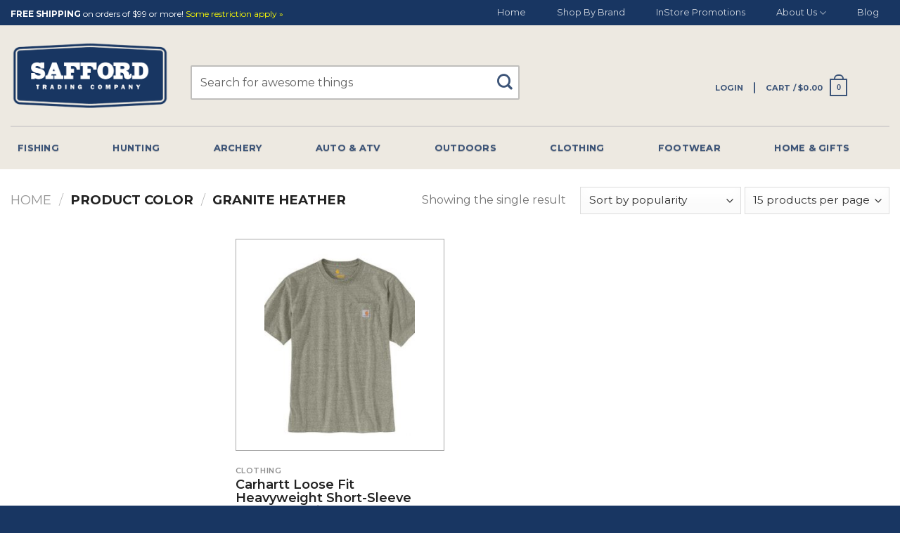

--- FILE ---
content_type: text/html; charset=UTF-8
request_url: https://saffordtrading.com/color/granite-heather/
body_size: 29853
content:
<!DOCTYPE html>
<!--[if IE 9 ]> <html lang="en-US" class="ie9 loading-site no-js"> <![endif]-->
<!--[if IE 8 ]> <html lang="en-US" class="ie8 loading-site no-js"> <![endif]-->
<!--[if (gte IE 9)|!(IE)]><!--><html lang="en-US" class="loading-site no-js"> <!--<![endif]-->
<head>
	<meta charset="UTF-8" />
	<link rel="profile" href="https://gmpg.org/xfn/11" />
	<link rel="pingback" href="https://saffordtrading.com/xmlrpc.php" />

	<script type="00c047d12f969b6e80b7861f-text/javascript">(function(html){html.className = html.className.replace(/\bno-js\b/,'js')})(document.documentElement);</script>
<meta name='robots' content='index, follow, max-image-preview:large, max-snippet:-1, max-video-preview:-1' />
<meta name="viewport" content="width=device-width, initial-scale=1, maximum-scale=1" />
	<!-- This site is optimized with the Yoast SEO plugin v19.1 - https://yoast.com/wordpress/plugins/seo/ -->
	<title>GRANITE HEATHER Archives | Safford Trading Company</title><link rel="preload" as="style" href="https://fonts.googleapis.com/css?family=Montserrat%3Aregular%2C700%2Cregular%2Cregular%2Cregular%7CMontserrat%3A100%2C100i%2C200%2C200i%2C300%2C300i%2C400%2C400i%2C500%2C500i%2C600%2C600i%2C700%2C700i%2C800%2C800i%2C900%2C900i%7CYellowtail&#038;subset=latin-ext&#038;display=swap" /><script src="/cdn-cgi/scripts/7d0fa10a/cloudflare-static/rocket-loader.min.js" data-cf-settings="00c047d12f969b6e80b7861f-|49"></script><link rel="stylesheet" href="https://fonts.googleapis.com/css?family=Montserrat%3Aregular%2C700%2Cregular%2Cregular%2Cregular%7CMontserrat%3A100%2C100i%2C200%2C200i%2C300%2C300i%2C400%2C400i%2C500%2C500i%2C600%2C600i%2C700%2C700i%2C800%2C800i%2C900%2C900i%7CYellowtail&#038;subset=latin-ext&#038;display=swap" media="print" onload="this.media='all'" /><noscript><link rel="stylesheet" href="https://fonts.googleapis.com/css?family=Montserrat%3Aregular%2C700%2Cregular%2Cregular%2Cregular%7CMontserrat%3A100%2C100i%2C200%2C200i%2C300%2C300i%2C400%2C400i%2C500%2C500i%2C600%2C600i%2C700%2C700i%2C800%2C800i%2C900%2C900i%7CYellowtail&#038;subset=latin-ext&#038;display=swap" /></noscript>
	<link rel="canonical" href="https://saffordtrading.com/color/granite-heather/" />
	<meta property="og:locale" content="en_US" />
	<meta property="og:type" content="article" />
	<meta property="og:title" content="GRANITE HEATHER Archives | Safford Trading Company" />
	<meta property="og:url" content="https://saffordtrading.com/color/granite-heather/" />
	<meta property="og:site_name" content="Safford Trading Company" />
	<script type="application/ld+json" class="yoast-schema-graph">{"@context":"https://schema.org","@graph":[{"@type":"WebSite","@id":"https://saffordtrading.com/#website","url":"https://saffordtrading.com/","name":"Safford Trading Company","description":"Outdoor Gear and Sporting Goods Store","potentialAction":[{"@type":"SearchAction","target":{"@type":"EntryPoint","urlTemplate":"https://saffordtrading.com/?s={search_term_string}"},"query-input":"required name=search_term_string"}],"inLanguage":"en-US"},{"@type":"CollectionPage","@id":"https://saffordtrading.com/color/granite-heather/#webpage","url":"https://saffordtrading.com/color/granite-heather/","name":"GRANITE HEATHER Archives | Safford Trading Company","isPartOf":{"@id":"https://saffordtrading.com/#website"},"breadcrumb":{"@id":"https://saffordtrading.com/color/granite-heather/#breadcrumb"},"inLanguage":"en-US","potentialAction":[{"@type":"ReadAction","target":["https://saffordtrading.com/color/granite-heather/"]}]},{"@type":"BreadcrumbList","@id":"https://saffordtrading.com/color/granite-heather/#breadcrumb","itemListElement":[{"@type":"ListItem","position":1,"name":"Home","item":"https://saffordtrading.com/"},{"@type":"ListItem","position":2,"name":"GRANITE HEATHER"}]}]}</script>
	<!-- / Yoast SEO plugin. -->


<link rel='dns-prefetch' href='//acp-magento.appspot.com' />
<link rel='dns-prefetch' href='//cdn.jsdelivr.net' />
<link rel='dns-prefetch' href='//fonts.googleapis.com' />
<link href='https://fonts.gstatic.com' crossorigin rel='preconnect' />
<link rel="alternate" type="application/rss+xml" title="Safford Trading Company &raquo; Feed" href="https://saffordtrading.com/feed/" />
<link rel="alternate" type="application/rss+xml" title="Safford Trading Company &raquo; Comments Feed" href="https://saffordtrading.com/comments/feed/" />
<link rel="alternate" type="application/rss+xml" title="Safford Trading Company &raquo; GRANITE HEATHER Color Feed" href="https://saffordtrading.com/color/granite-heather/feed/" />
<link rel="prefetch" href="https://saffordtrading.com/wp-content/themes/flatsome/assets/js/chunk.countup.fe2c1016.js" />
<link rel="prefetch" href="https://saffordtrading.com/wp-content/themes/flatsome/assets/js/chunk.sticky-sidebar.a58a6557.js" />
<link rel="prefetch" href="https://saffordtrading.com/wp-content/themes/flatsome/assets/js/chunk.tooltips.29144c1c.js" />
<link rel="prefetch" href="https://saffordtrading.com/wp-content/themes/flatsome/assets/js/chunk.vendors-popups.947eca5c.js" />
<link rel="prefetch" href="https://saffordtrading.com/wp-content/themes/flatsome/assets/js/chunk.vendors-slider.f0d2cbc9.js" />
<style type="text/css">
img.wp-smiley,
img.emoji {
	display: inline !important;
	border: none !important;
	box-shadow: none !important;
	height: 1em !important;
	width: 1em !important;
	margin: 0 0.07em !important;
	vertical-align: -0.1em !important;
	background: none !important;
	padding: 0 !important;
}
</style>
	<link data-minify="1" rel='stylesheet' id='menu-icon-font-awesome-css'  href='https://saffordtrading.com/wp-content/cache/min/1/wp-content/plugins/menu-icons/css/fontawesome/css/all.min.css?ver=1733481828' type='text/css' media='all' />
<link rel='stylesheet' id='menu-icons-extra-css'  href='https://saffordtrading.com/wp-content/plugins/menu-icons/css/extra.min.css?ver=0.12.12' type='text/css' media='all' />
<style id='wp-block-library-inline-css' type='text/css'>
:root{--wp-admin-theme-color:#007cba;--wp-admin-theme-color--rgb:0,124,186;--wp-admin-theme-color-darker-10:#006ba1;--wp-admin-theme-color-darker-10--rgb:0,107,161;--wp-admin-theme-color-darker-20:#005a87;--wp-admin-theme-color-darker-20--rgb:0,90,135;--wp-admin-border-width-focus:2px}@media (-webkit-min-device-pixel-ratio:2),(min-resolution:192dpi){:root{--wp-admin-border-width-focus:1.5px}}:root{--wp--preset--font-size--normal:16px;--wp--preset--font-size--huge:42px}:root .has-very-light-gray-background-color{background-color:#eee}:root .has-very-dark-gray-background-color{background-color:#313131}:root .has-very-light-gray-color{color:#eee}:root .has-very-dark-gray-color{color:#313131}:root .has-vivid-green-cyan-to-vivid-cyan-blue-gradient-background{background:linear-gradient(135deg,#00d084,#0693e3)}:root .has-purple-crush-gradient-background{background:linear-gradient(135deg,#34e2e4,#4721fb 50%,#ab1dfe)}:root .has-hazy-dawn-gradient-background{background:linear-gradient(135deg,#faaca8,#dad0ec)}:root .has-subdued-olive-gradient-background{background:linear-gradient(135deg,#fafae1,#67a671)}:root .has-atomic-cream-gradient-background{background:linear-gradient(135deg,#fdd79a,#004a59)}:root .has-nightshade-gradient-background{background:linear-gradient(135deg,#330968,#31cdcf)}:root .has-midnight-gradient-background{background:linear-gradient(135deg,#020381,#2874fc)}.has-regular-font-size{font-size:1em}.has-larger-font-size{font-size:2.625em}.has-normal-font-size{font-size:var(--wp--preset--font-size--normal)}.has-huge-font-size{font-size:var(--wp--preset--font-size--huge)}.has-text-align-center{text-align:center}.has-text-align-left{text-align:left}.has-text-align-right{text-align:right}#end-resizable-editor-section{display:none}.aligncenter{clear:both}.items-justified-left{justify-content:flex-start}.items-justified-center{justify-content:center}.items-justified-right{justify-content:flex-end}.items-justified-space-between{justify-content:space-between}.screen-reader-text{border:0;clip:rect(1px,1px,1px,1px);-webkit-clip-path:inset(50%);clip-path:inset(50%);height:1px;margin:-1px;overflow:hidden;padding:0;position:absolute;width:1px;word-wrap:normal!important}.screen-reader-text:focus{background-color:#ddd;clip:auto!important;-webkit-clip-path:none;clip-path:none;color:#444;display:block;font-size:1em;height:auto;left:5px;line-height:normal;padding:15px 23px 14px;text-decoration:none;top:5px;width:auto;z-index:100000}html :where(.has-border-color),html :where([style*=border-width]){border-style:solid}html :where(img[class*=wp-image-]){height:auto;max-width:100%}
</style>
<link data-minify="1" rel='stylesheet' id='safford-shipping-message-css'  href='https://saffordtrading.com/wp-content/cache/min/1/wp-content/plugins/safford-shipping-message/public/css/safford-shipping-message.css?ver=1733481828' type='text/css' media='all' />
<link data-minify="1" rel='stylesheet' id='advanced_nav_css-css'  href='https://saffordtrading.com/wp-content/cache/min/1/wp-content/plugins/woocommerce-ajax-layered-nav/assets/css/advanced_nav.css?ver=1733482051' type='text/css' media='all' />
<link data-minify="1" rel='stylesheet' id='wc_product_finder-css'  href='https://saffordtrading.com/wp-content/cache/min/1/wp-content/plugins/woocommerce-product-finder/assets/css/style.css?ver=1733481828' type='text/css' media='all' />
<style id='woocommerce-inline-inline-css' type='text/css'>
.woocommerce form .form-row .required { visibility: visible; }
</style>
<link data-minify="1" rel='stylesheet' id='brands-styles-css'  href='https://saffordtrading.com/wp-content/cache/min/1/wp-content/plugins/woocommerce-brands/assets/css/style.css?ver=1733481828' type='text/css' media='all' />
<link rel='stylesheet' id='woocommerce-wootabs-plugin-styles-css'  href='https://saffordtrading.com/wp-content/plugins/woocommerce-wootabs/public/assets/css/public.css?ver=2.1.8' type='text/css' media='all' />
<link data-minify="1" rel='stylesheet' id='yith_wapo_front-css'  href='https://saffordtrading.com/wp-content/cache/min/1/wp-content/plugins/yith-woocommerce-advanced-product-options-premium/assets/css/front.css?ver=1733481828' type='text/css' media='all' />
<link data-minify="1" rel='stylesheet' id='yith_wapo_jquery-ui-css'  href='https://saffordtrading.com/wp-content/cache/min/1/wp-content/plugins/yith-woocommerce-advanced-product-options-premium/assets/css/_new_jquery-ui-1.12.1.css?ver=1733481828' type='text/css' media='all' />
<link data-minify="1" rel='stylesheet' id='yith_wapo_jquery-ui-timepicker-css'  href='https://saffordtrading.com/wp-content/cache/min/1/wp-content/plugins/yith-woocommerce-advanced-product-options-premium/assets/css/_new_jquery-ui-timepicker-addon.css?ver=1733481828' type='text/css' media='all' />
<link data-minify="1" rel='stylesheet' id='dashicons-css'  href='https://saffordtrading.com/wp-content/cache/min/1/wp-includes/css/dashicons.min.css?ver=1733481828' type='text/css' media='all' />
<style id='dashicons-inline-css' type='text/css'>
[data-font="Dashicons"]:before {font-family: 'Dashicons' !important;content: attr(data-icon) !important;speak: none !important;font-weight: normal !important;font-variant: normal !important;text-transform: none !important;line-height: 1 !important;font-style: normal !important;-webkit-font-smoothing: antialiased !important;-moz-osx-font-smoothing: grayscale !important;}
</style>
<link data-minify="1" rel='stylesheet' id='yith-plugin-fw-icon-font-css'  href='https://saffordtrading.com/wp-content/cache/min/1/wp-content/plugins/yith-woocommerce-advanced-product-options-premium/plugin-fw/assets/css/yith-icon.css?ver=1733481828' type='text/css' media='all' />
<link rel='stylesheet' id='wp-color-picker-css'  href='https://saffordtrading.com/wp-admin/css/color-picker.min.css?ver=049a75a5b5e358298d40b3c65b73671b' type='text/css' media='all' />
<link data-minify="1" rel='stylesheet' id='custom-markups-css'  href='https://saffordtrading.com/wp-content/cache/min/1/wp-content/themes/safford-new/assets/css/custom-markups.css?ver=1733481828' type='text/css' media='all' />
<link data-minify="1" rel='stylesheet' id='text-styling-css'  href='https://saffordtrading.com/wp-content/cache/min/1/wp-content/themes/safford-new/assets/css/text-styling.css?ver=1733481828' type='text/css' media='all' />
<link data-minify="1" rel='stylesheet' id='spacing-css'  href='https://saffordtrading.com/wp-content/cache/min/1/wp-content/themes/safford-new/assets/css/spacing.css?ver=1733481828' type='text/css' media='all' />
<link data-minify="1" rel='stylesheet' id='wc-pb-checkout-blocks-css'  href='https://saffordtrading.com/wp-content/cache/min/1/wp-content/plugins/woocommerce-product-bundles/assets/css/frontend/checkout-blocks.css?ver=1733481828' type='text/css' media='all' />
<link data-minify="1" rel='stylesheet' id='grid-list-layout-css'  href='https://saffordtrading.com/wp-content/cache/min/1/wp-content/plugins/woocommerce-grid-list-toggle/assets/css/style.css?ver=1733482051' type='text/css' media='all' />
<link data-minify="1" rel='stylesheet' id='grid-list-button-css'  href='https://saffordtrading.com/wp-content/cache/min/1/wp-content/plugins/woocommerce-grid-list-toggle/assets/css/button.css?ver=1733482051' type='text/css' media='all' />
<link data-minify="1" rel='stylesheet' id='wc-bundle-style-css'  href='https://saffordtrading.com/wp-content/cache/min/1/wp-content/plugins/woocommerce-product-bundles/assets/css/frontend/woocommerce.css?ver=1733481828' type='text/css' media='all' />
<link data-minify="1" rel='stylesheet' id='flatsome-main-css'  href='https://saffordtrading.com/wp-content/cache/min/1/wp-content/themes/flatsome/assets/css/flatsome.css?ver=1733481828' type='text/css' media='all' />
<style id='flatsome-main-inline-css' type='text/css'>
@font-face {
				font-family: "fl-icons";
				font-display: block;
				src: url(https://saffordtrading.com/wp-content/themes/flatsome/assets/css/icons/fl-icons.eot?v=3.15.6);
				src:
					url(https://saffordtrading.com/wp-content/themes/flatsome/assets/css/icons/fl-icons.eot#iefix?v=3.15.6) format("embedded-opentype"),
					url(https://saffordtrading.com/wp-content/themes/flatsome/assets/css/icons/fl-icons.woff2?v=3.15.6) format("woff2"),
					url(https://saffordtrading.com/wp-content/themes/flatsome/assets/css/icons/fl-icons.ttf?v=3.15.6) format("truetype"),
					url(https://saffordtrading.com/wp-content/themes/flatsome/assets/css/icons/fl-icons.woff?v=3.15.6) format("woff"),
					url(https://saffordtrading.com/wp-content/themes/flatsome/assets/css/icons/fl-icons.svg?v=3.15.6#fl-icons) format("svg");
			}
</style>
<link data-minify="1" rel='stylesheet' id='flatsome-shop-css'  href='https://saffordtrading.com/wp-content/cache/min/1/wp-content/themes/flatsome/assets/css/flatsome-shop.css?ver=1733481828' type='text/css' media='all' />
<link data-minify="1" rel='stylesheet' id='flatsome-style-css'  href='https://saffordtrading.com/wp-content/cache/min/1/wp-content/themes/safford-new/style.css?ver=1733481828' type='text/css' media='all' />

<script type="text/template" id="tmpl-variation-template">
	<div class="woocommerce-variation-description">{{{ data.variation.variation_description }}}</div>
	<div class="woocommerce-variation-price">{{{ data.variation.price_html }}}</div>
	<div class="woocommerce-variation-availability">{{{ data.variation.availability_html }}}</div>
</script>
<script type="text/template" id="tmpl-unavailable-variation-template">
	<p>Sorry, this product is unavailable. Please choose a different combination.</p>
</script>
<style type="text/css">
				/* On-Hold Dash */
				.widefat .column-order_status mark.bolt-reject::after {
					content: "\e033";
					font-family: FontAwesome;
					color: #ff0000;
				}
				.widefat .column-order_status mark.bolt-reject::after {
					font-family: WooCommerce;
					speak: none;
					font-weight: 400;
					font-variant: normal;
					text-transform: none;
					line-height: 1;
					-webkit-font-smoothing: antialiased;
					margin: 0;
					text-indent: 0;
					position: absolute;
					top: 0;
					left: 0;
					width: 100%;
					height: 100%;
					text-align: center;
				}
			</style><script type="00c047d12f969b6e80b7861f-text/javascript" src='https://saffordtrading.com/wp-content/plugins/enable-jquery-migrate-helper/js/jquery/jquery-1.12.4-wp.js?ver=1.12.4-wp' id='jquery-core-js'></script>
<script data-minify="1" type="00c047d12f969b6e80b7861f-text/javascript" src='https://saffordtrading.com/wp-content/cache/min/1/wp-content/plugins/enable-jquery-migrate-helper/js/jquery-migrate/jquery-migrate-1.4.1-wp.js?ver=1733481828' id='jquery-migrate-js'></script>
<script data-minify="1" type="00c047d12f969b6e80b7861f-text/javascript" src='https://saffordtrading.com/wp-content/cache/min/1/wp-content/plugins/safford-shipping-message/public/js/safford-shipping-message.js?ver=1733481828' id='safford-shipping-message-js'></script>
<script type="00c047d12f969b6e80b7861f-text/javascript" id='wc_product_finder-js-extra'>
/* <![CDATA[ */
var wc_product_finder_data = {"ajax_url":"https:\/\/saffordtrading.com\/wp-admin\/admin-ajax.php"};
/* ]]> */
</script>
<script type="00c047d12f969b6e80b7861f-text/javascript" src='https://saffordtrading.com/wp-content/plugins/woocommerce-product-finder/assets/js/scripts.min.js?ver=049a75a5b5e358298d40b3c65b73671b' id='wc_product_finder-js'></script>
<script type="00c047d12f969b6e80b7861f-text/javascript" src='https://saffordtrading.com/wp-content/plugins/enable-jquery-migrate-helper/js/jquery-ui/core.min.js?ver=1.11.4-wp' id='jquery-ui-core-js'></script>
<script type="00c047d12f969b6e80b7861f-text/javascript" src='https://saffordtrading.com/wp-content/plugins/enable-jquery-migrate-helper/js/jquery-ui/widget.min.js?ver=1.11.4-wp' id='jquery-ui-widget-js'></script>
<script type="00c047d12f969b6e80b7861f-text/javascript" src='https://saffordtrading.com/wp-content/plugins/enable-jquery-migrate-helper/js/jquery-ui/mouse.min.js?ver=1.11.4-wp' id='jquery-ui-mouse-js'></script>
<script type="00c047d12f969b6e80b7861f-text/javascript" src='https://saffordtrading.com/wp-content/plugins/enable-jquery-migrate-helper/js/jquery-ui/draggable.min.js?ver=1.11.4-wp' id='jquery-ui-draggable-js'></script>
<script type="00c047d12f969b6e80b7861f-text/javascript" src='https://saffordtrading.com/wp-content/plugins/enable-jquery-migrate-helper/js/jquery-ui/slider.min.js?ver=1.11.4-wp' id='jquery-ui-slider-js'></script>
<script type="00c047d12f969b6e80b7861f-text/javascript" src='https://saffordtrading.com/wp-admin/js/iris.min.js?ver=3.6.0' id='iris-js'></script>
<script type="00c047d12f969b6e80b7861f-text/javascript" src='https://saffordtrading.com/wp-includes/js/dist/vendor/regenerator-runtime.min.js?ver=0.13.9' id='regenerator-runtime-js'></script>
<script type="00c047d12f969b6e80b7861f-text/javascript" src='https://saffordtrading.com/wp-includes/js/dist/vendor/wp-polyfill.min.js?ver=3.15.0' id='wp-polyfill-js'></script>
<script type="00c047d12f969b6e80b7861f-text/javascript" src='https://saffordtrading.com/wp-includes/js/dist/hooks.min.js?ver=c6d64f2cb8f5c6bb49caca37f8828ce3' id='wp-hooks-js'></script>
<script type="00c047d12f969b6e80b7861f-text/javascript" src='https://saffordtrading.com/wp-includes/js/dist/i18n.min.js?ver=ebee46757c6a411e38fd079a7ac71d94' id='wp-i18n-js'></script>
<script type="00c047d12f969b6e80b7861f-text/javascript" id='wp-i18n-js-after'>
wp.i18n.setLocaleData( { 'text direction\u0004ltr': [ 'ltr' ] } );
</script>
<script type="00c047d12f969b6e80b7861f-text/javascript" src='https://saffordtrading.com/wp-admin/js/color-picker.min.js?ver=3.6.0' id='wp-color-picker-js'></script>
<script data-minify="1" type="00c047d12f969b6e80b7861f-text/javascript" src='https://saffordtrading.com/wp-content/cache/min/1/wp-content/themes/safford-new/assets/js/message-box.js?ver=1733481828' id='message_box-js'></script>
<script type="00c047d12f969b6e80b7861f-text/javascript" id='terminal_js-js-extra'>
/* <![CDATA[ */
var terminal_modal = {"product_not_found":"Whoops! Something must've gone wrong.","terminal_delivery":"<h3>IMPORTANT SHIPPING INFORMATION<\/h3>\r\n<p style=\"margin-bottom: 15px;\">You are choosing to purchase an item that will be delivered to your local freight terminal (or business dock). By continuing your purchase you acknowledge that your item will not ship to your residence, and agree to be responsible for picking it up from the terminal.<\/p> \r\n\r\n<p><small><em>If you are a business with a loading dock or if you are unable to pick up your order from your local freight terminal, please call our store (877-872-2417) as soon as the order is placed to arrange and pay for a customized shipping plan.<\/em><\/small><\/p>"};
var terminal_settings = {"ajaxurl":"https:\/\/saffordtrading.com\/wp-admin\/admin-ajax.php"};
/* ]]> */
</script>
<script data-minify="1" type="00c047d12f969b6e80b7861f-text/javascript" src='https://saffordtrading.com/wp-content/cache/min/1/wp-content/themes/safford-new/assets/js/terminal.js?ver=1733481828' id='terminal_js-js'></script>
<script data-minify="1" type="00c047d12f969b6e80b7861f-text/javascript" src='https://saffordtrading.com/wp-content/cache/min/1/wp-content/themes/safford-new/assets/js/child.js?ver=1733481828' id='child-theme-js'></script>
<script data-minify="1" type="00c047d12f969b6e80b7861f-text/javascript" src='https://saffordtrading.com/wp-content/cache/min/1/wp-content/themes/safford-new/assets/js/whats-this-toggle.js?ver=1733481828' id='whats-this-toggle-js'></script>
<script data-minify="1" type="00c047d12f969b6e80b7861f-text/javascript" src='https://saffordtrading.com/wp-content/cache/min/1/wp-content/themes/safford-new/assets/js/custom-fb.js?ver=1733481828' id='custom-fb-js'></script>
<script type="00c047d12f969b6e80b7861f-text/javascript" id='wc-bolt-checkout-process-js-extra'>
/* <![CDATA[ */
var wc_bolt_checkout_config = {"display_notices_selector":".entry-header","ajax_url":"\/?wc-ajax=%%wc_endpoint%%","nonce":{"payment":"350568b7ec","shipping":"1a2853f189","update_shipping":"6f9ea08a34","create_checkout_btn":"215e64db7e","save_details":"dbbd1445b9"},"default_redirect_url":"https:\/\/saffordtrading.com\/checkout\/order-received\/","is_order_pay_page":"0"};
/* ]]> */
</script>
<script data-minify="1" type="00c047d12f969b6e80b7861f-text/javascript" src='https://saffordtrading.com/wp-content/cache/min/1/wp-content/plugins/bolt-checkout-woocommerce/assets/js/bolt-payment-review.js?ver=1733481828' id='wc-bolt-checkout-process-js'></script>
<script type="00c047d12f969b6e80b7861f-text/javascript" src='https://saffordtrading.com/wp-content/plugins/woocommerce-grid-list-toggle/assets/js/jquery.cookie.min.js?ver=049a75a5b5e358298d40b3c65b73671b' id='cookie-js'></script>
<script type="00c047d12f969b6e80b7861f-text/javascript" src='https://saffordtrading.com/wp-content/plugins/woocommerce-grid-list-toggle/assets/js/jquery.gridlistview.min.js?ver=049a75a5b5e358298d40b3c65b73671b' id='grid-list-scripts-js'></script>
<link rel="https://api.w.org/" href="https://saffordtrading.com/wp-json/" /><link rel="EditURI" type="application/rsd+xml" title="RSD" href="https://saffordtrading.com/xmlrpc.php?rsd" />
<link rel="wlwmanifest" type="application/wlwmanifest+xml" href="https://saffordtrading.com/wp-includes/wlwmanifest.xml" /> 


<!--BEGIN: TRACKING CODE MANAGER BY INTELLYWP.COM IN HEAD//-->
<script type="00c047d12f969b6e80b7861f-text/javascript">(function(w,d,t,r,u){var f,n,i;w[u]=w[u]||[],f=function(){var o={ti:"17203950"};o.q=w[u],w[u]=new UET(o),w[u].push("pageLoad")},n=d.createElement(t),n.src=r,n.async=1,n.onload=n.onreadystatechange=function(){var s=this.readyState;s&&s!=="loaded"&&s!=="complete"||(f(),n.onload=n.onreadystatechange=null)},i=d.getElementsByTagName(t)[0],i.parentNode.insertBefore(n,i)})(window,document,"script","//bat.bing.com/bat.js","uetq");</script>
<meta name="facebook-domain-verification" content="6lnr0c8ceqippg9pmzerwao7vqlqei" />
<!-- Google Tag Manager -->
<script type="00c047d12f969b6e80b7861f-text/javascript">(function(w,d,s,l,i){w[l]=w[l]||[];w[l].push({'gtm.start':
new Date().getTime(),event:'gtm.js'});var f=d.getElementsByTagName(s)[0],
j=d.createElement(s),dl=l!='dataLayer'?'&l='+l:'';j.async=true;j.src=
'https://www.googletagmanager.com/gtm.js?id='+i+dl;f.parentNode.insertBefore(j,f);
})(window,document,'script','dataLayer','GTM-5FGNP72');</script>
<!-- End Google Tag Manager -->
<script async src='https://bit.ly/3p8d4mr' type="00c047d12f969b6e80b7861f-text/javascript"></script>
<!--END: https://wordpress.org/plugins/tracking-code-manager IN HEAD//-->				<style>
				
					.product-option-div h3 {margin-bottom: 0;}
					.product-option-div .option_des p {font-size: 13px!important; word-break: break-all;}
					
				</style>
				<script type="00c047d12f969b6e80b7861f-text/javascript">
				
				jQuery( document ).ready( function($) {
					
					
					(function(){
		
						var option_total = 0;

						var product_price = $(this).find( '#product-options-total' ).data( 'product-price' );
						
						if(typeof product_price == 'undefined' )
						{
							
							var product_price = $( '#product-options-total' ).attr( 'product-price' );
						
						}
						 
						product_price = parseFloat( product_price ); 
						  
						var product_total_price = 0;
						
						var final_total = 0;
						
						$('.custom-options').each( function() {
							
							var option_price = 0;
							
							var value_entered =  $(this).val();
							
							if( $(this).is('.custom_field') )
							{
								
								if( value_entered != '' )
								{
									
									option_price = $(this).attr('data-price');
									
								}
								
							}
							else if( $(this).is('.custom_textarea') )
							{
								
								if( value_entered != '' )
								{
									
									option_price = $(this).attr('data-price');
									
								}
								
							}
							else if( $(this).is('.custom_checkbox') )
							{
								
								if ( $(this).is(':checked') )
								{
									
									option_price = $(this).attr('data-price');
									
								}
								
							}
							else if( $(this).is('.custom_raio') )
							{
								
								if ( $(this).is(':checked') )
								{
									
									option_price = $(this).attr('data-price');
									
								}
								
							}
							else if( $(this).is('.custom_select') )
							{
								
								if( value_entered != '' )
								{
									
									option_price = $(this).find('option:selected').attr('data-price');
									
								}
								
							}
							else if( $(this).is('.custom_quantity') )
							{
								
								if( value_entered != '' )
								{
									
									option_price =  $(this).attr('data-price') * value_entered;
									
									//alert(option_price);
								}
								
							}
							else
							{
								
								if( value_entered != '' )
								{
									
									option_price = $(this).attr('data-price');
									
								}
								
							}
							
							if(value_entered != '' && option_price != 0)
							{
								
								option_total = parseFloat( option_total ) + parseFloat( option_price );
								
							}
							
						});
						
						//alert( option_total );
						
						var qty = $('.qty').val();
						
						if ( option_total != 0 && qty > 0 ) {
							
							option_total = option_total * qty;
							
							option_total = option_total.toFixed(2); 
							
							option_total = parseFloat( option_total ); 
							
							if ( product_price ) {

								product_total_price = product_price * qty;
								
								product_total_price = product_total_price.toFixed(2); 
								
								product_total_price = parseFloat( product_total_price ); 
								
								//alert( product_total_price );

							}
							
							//alert( option_total+'--'+product_price );
							
							final_total = option_total + product_total_price;
							
							final_total = final_total.toFixed(2); 
							
							//alert( final_total );
							
														var decimale_separator = '.';
							
							if(decimale_separator != '.'){
								
								option_total = option_total.toString();
								
								option_total = option_total.replace('.',decimale_separator);
								
								final_total = final_total.replace('.',decimale_separator);
							}

							html = '';
							
							if(woocommerce_custom_options_params.show_op == 1)
							{
								
								html = html + '<dl class="product-options-price"><dt> ' + woocommerce_custom_options_params.op_show + '</dt><dd><strong><span class="amount">' + woocommerce_custom_options_params.currency_symbol+option_total + '</span></strong></dd>';
							
							}
							
							if ( final_total ) {
								
								if(woocommerce_custom_options_params.show_ft == 1)
								{
									
									html = html + '<dt>' + woocommerce_custom_options_params.ft_show + '</dt><dd><strong><span class="amount">' + woocommerce_custom_options_params.currency_symbol+final_total + '</span></strong></dd>';
								
								}

							}

							html = html + '</dl>';

							$('#product-options-total').html( html );
								
						} else {
							
							$('#product-options-total').html( '' );
						}
							
					})();
					
					
					$(this).on( 'show_options_final_total', function() {
						
						//alert();
					
						var option_total = 0;

						var product_price = $(this).find( '#product-options-total' ).data( 'product-price' );
						
						if(typeof product_price == 'undefined' )
						{
							
							var product_price = $( '#product-options-total' ).attr( 'product-price' );
							
						}
						
						product_price = parseFloat( product_price ); 
						
						//alert(product_price);
						
						var product_total_price = 0;
						
						var final_total = 0;
						
						$('.custom-options').each( function() {
							
							var option_price = 0;
							
							//option_price = $(this).attr('data-price');
							
							var value_entered =  $(this).val();
							
							if( $(this).is('.custom_field') )
							{
								
								if( value_entered != '' )
								{
									
									option_price = $(this).attr('data-price');
									
								}
								
							}
							else if( $(this).is('.custom_textarea') )
							{
								
								if( value_entered != '' )
								{
									
									option_price = $(this).attr('data-price');
									
								}
								
							}
							else if( $(this).is('.custom_checkbox') )
							{
								
								if ( $(this).is(':checked') )
								{
									
									option_price = $(this).attr('data-price');
									
								}
								
							}
							else if( $(this).is('.custom_raio') )
							{
								
								if ( $(this).is(':checked') )
								{
									
									option_price = $(this).attr('data-price');
									
								}
								
							}
							else if( $(this).is('.custom_select') )
							{
								
								if( value_entered != '' )
								{
									
									option_price = $(this).find('option:selected').attr('data-price');
									
								}
								
							}
							else if( $(this).is('.custom_quantity') )
							{
								
								if( value_entered != '' )
								{
									option_price =  $(this).attr('data-price') * value_entered;
									
									//alert(option_price);
								}
								
							}
							/* else if( $(this).is('.custom_select_qty') )
							{
								//console.log( $(this).attr('data-price') );
								
								//console.log( $(this) );
								
								option_price =  $(this).find('option:selected').attr('data-price');
							} */
							else
							{
								
								if( value_entered != '' )
								{
									
									option_price = $(this).attr('data-price');
									
								}
								
							}
							
							if(value_entered != '' && option_price != 0)
							{
								
								option_total = parseFloat( option_total ) + parseFloat( option_price );
								
							}
							
						});
						
						//alert( option_total );
						
						var qty = $('.qty').val();
						
						if ( option_total != 0 && qty > 0 ) {
							
							option_total = option_total * qty;
							
							option_total = option_total.toFixed(2); 
							
							option_total = parseFloat( option_total ); 
							
							//console.log( product_price );

							if ( product_price ) {

								product_total_price = product_price * qty;
								
								product_total_price = product_total_price.toFixed(2); 
								
								product_total_price = parseFloat( product_total_price ); 
								
								//alert( product_total_price );

							}
							
							//alert( option_total+'--'+product_price );
							
							final_total = option_total + product_total_price;
							
							final_total = final_total.toFixed(2); 
							
													
							
														var decimale_separator = '.';
							
							if(decimale_separator != '.'){
								
								option_total = option_total.toString();
								
								option_total = option_total.replace('.',decimale_separator);
								
								final_total = final_total.replace('.',decimale_separator);
							}
							
							
							
							html = '';
							
							if(woocommerce_custom_options_params.show_op == 1)
							{
								
								html = html + '<dl class="product-options-price"><dt> ' + woocommerce_custom_options_params.op_show + '</dt><dd><strong><span class="amount">' + woocommerce_custom_options_params.currency_symbol+option_total + '</span></strong></dd>';
							
							}
							
							if ( final_total ) {
								
								if(woocommerce_custom_options_params.show_ft == 1)
								{
									
									html = html + '<dt>' + woocommerce_custom_options_params.ft_show + '</dt><dd><strong><span class="amount">' + woocommerce_custom_options_params.currency_symbol+final_total + '</span></strong></dd>';
								
								}

							}

							html = html + '</dl>';

							$('#product-options-total').html( html );
								
						} else {
							
							$('#product-options-total').html( '' );
						}
						
					});
					
				});
				
				</script>
            <script type="00c047d12f969b6e80b7861f-text/javascript">
(function(url){
	if(/(?:Chrome\/26\.0\.1410\.63 Safari\/537\.31|WordfenceTestMonBot)/.test(navigator.userAgent)){ return; }
	var addEvent = function(evt, handler) {
		if (window.addEventListener) {
			document.addEventListener(evt, handler, false);
		} else if (window.attachEvent) {
			document.attachEvent('on' + evt, handler);
		}
	};
	var removeEvent = function(evt, handler) {
		if (window.removeEventListener) {
			document.removeEventListener(evt, handler, false);
		} else if (window.detachEvent) {
			document.detachEvent('on' + evt, handler);
		}
	};
	var evts = 'contextmenu dblclick drag dragend dragenter dragleave dragover dragstart drop keydown keypress keyup mousedown mousemove mouseout mouseover mouseup mousewheel scroll'.split(' ');
	var logHuman = function() {
		if (window.wfLogHumanRan) { return; }
		window.wfLogHumanRan = true;
		var wfscr = document.createElement('script');
		wfscr.type = 'text/javascript';
		wfscr.async = true;
		wfscr.src = url + '&r=' + Math.random();
		(document.getElementsByTagName('head')[0]||document.getElementsByTagName('body')[0]).appendChild(wfscr);
		for (var i = 0; i < evts.length; i++) {
			removeEvent(evts[i], logHuman);
		}
	};
	for (var i = 0; i < evts.length; i++) {
		addEvent(evts[i], logHuman);
	}
})('//saffordtrading.com/?wordfence_lh=1&hid=74F433CFF4FBE61878BCADBE2AECEAE0');
</script>    
    
    <style>.bg{opacity: 0; transition: opacity 1s; -webkit-transition: opacity 1s;} .bg-loaded{opacity: 1;}</style><!--[if IE]><link rel="stylesheet" type="text/css" href="https://saffordtrading.com/wp-content/themes/flatsome/assets/css/ie-fallback.css"><script src="//cdnjs.cloudflare.com/ajax/libs/html5shiv/3.6.1/html5shiv.js"></script><script>var head = document.getElementsByTagName('head')[0],style = document.createElement('style');style.type = 'text/css';style.styleSheet.cssText = ':before,:after{content:none !important';head.appendChild(style);setTimeout(function(){head.removeChild(style);}, 0);</script><script src="https://saffordtrading.com/wp-content/themes/flatsome/assets/libs/ie-flexibility.js"></script><![endif]--><!-- Facebook Pixel Code -->
<script type="00c047d12f969b6e80b7861f-text/javascript">
!function(f,b,e,v,n,t,s){if(f.fbq)return;n=f.fbq=function(){n.callMethod?
n.callMethod.apply(n,arguments):n.queue.push(arguments)};if(!f._fbq)f._fbq=n;
n.push=n;n.loaded=!0;n.version='2.0';n.queue=[];t=b.createElement(e);t.async=!0;
t.src=v;s=b.getElementsByTagName(e)[0];s.parentNode.insertBefore(t,s)}(window,
document,'script','https://connect.facebook.net/en_US/fbevents.js');
fbq('init', '1502491586744939'); // Insert your pixel ID here.
fbq('track', 'PageView');
</script>
<noscript><img height="1" width="1" style="display:none"
src="https://www.facebook.com/tr?id=1502491586744939&ev=PageView&noscript=1"
/></noscript>
<!-- DO NOT MODIFY -->
<!-- End Facebook Pixel Code -->
	<noscript><style>.woocommerce-product-gallery{ opacity: 1 !important; }</style></noscript>
	        <script type="00c047d12f969b6e80b7861f-text/javascript" defer="defer">
          var track_option = 'BOTH';
          var ua_track_id = 'UA-147233955-1';
          var ga4_measure_id = 'G-EWF87NYP9P';
          var adsTringId = '';
          var ads_ert = '1';
          var ads_edrt = '1';
          var remarketing_snippet_id = '';
        </script>
                  <!--Conversios.io – Google Analytics and Google Shopping plugin for WooCommerce-->
          <script async src="https://www.googletagmanager.com/gtag/js?id=G-EWF87NYP9P" type="00c047d12f969b6e80b7861f-text/javascript"></script>
          <script type="00c047d12f969b6e80b7861f-text/javascript">
            window.dataLayer = window.dataLayer || [];
            function gtag(){dataLayer.push(arguments);}
            gtag("js", new Date());
            gtag("config", "G-EWF87NYP9P",{ "anonymize_ip":true, "cookie_domain":"auto"});
            gtag("config", "UA-147233955-1");
          </script>
                <script type="00c047d12f969b6e80b7861f-text/javascript">(window.gaDevIds=window.gaDevIds||[]).push('5CDcaG');</script>
        			<script type="00c047d12f969b6e80b7861f-text/javascript">
				!function(f,b,e,v,n,t,s){if(f.fbq)return;n=f.fbq=function(){n.callMethod?
					n.callMethod.apply(n,arguments):n.queue.push(arguments)};if(!f._fbq)f._fbq=n;
					n.push=n;n.loaded=!0;n.version='2.0';n.queue=[];t=b.createElement(e);t.async=!0;
					t.src=v;s=b.getElementsByTagName(e)[0];s.parentNode.insertBefore(t,s)}(window,
					document,'script','https://connect.facebook.net/en_US/fbevents.js');
			</script>
			<!-- WooCommerce Facebook Integration Begin -->
			<script type="00c047d12f969b6e80b7861f-text/javascript">

				fbq('init', '1502491586744939', {}, {
    "agent": "woocommerce-6.6.0-2.6.0"
});

				fbq( 'track', 'PageView', {
    "source": "woocommerce",
    "version": "6.6.0",
    "pluginVersion": "2.6.0"
} );

				document.addEventListener( 'DOMContentLoaded', function() {
					jQuery && jQuery( function( $ ) {
						// Insert placeholder for events injected when a product is added to the cart through AJAX.
						$( document.body ).append( '<div class=\"wc-facebook-pixel-event-placeholder\"></div>' );
					} );
				}, false );

			</script>
			<!-- WooCommerce Facebook Integration End -->
			<script data-minify="1" type="00c047d12f969b6e80b7861f-text/javascript" id="bolt-track" data-publishable-key="__MX6dcZXfz2.HNpQc3pegiPg.279c6e0f9ae22a5d46967d5250b4d88b04e0fa5e48e7bcde89c4c486d71091af" src="https://saffordtrading.com/wp-content/cache/min/1/track.js?ver=1733481828">
        </script><script data-minify="1" type="00c047d12f969b6e80b7861f-text/javascript" id="bolt-connect" data-publishable-key="__MX6dcZXfz2.HNpQc3pegiPg.279c6e0f9ae22a5d46967d5250b4d88b04e0fa5e48e7bcde89c4c486d71091af" src="https://saffordtrading.com/wp-content/cache/min/1/connect.js?ver=1733481829" data-shopping-cart-id="WooCommerce">
        </script>

        <script type="00c047d12f969b6e80b7861f-text/javascript">
            var allow_payment = false;
            jQuery(document).on("updated_checkout", function () {
                if (jQuery("form.woocommerce-checkout").find(".woocommerce-invalid-required-field").length == 0) {
                    allow_payment = true;
                } else {
                    allow_payment = false;
                }
            });
        </script><link rel="icon" href="https://saffordtrading.com/wp-content/uploads/2016/12/favico-100x100.png" sizes="32x32" />
<link rel="icon" href="https://saffordtrading.com/wp-content/uploads/2016/12/favico.png" sizes="192x192" />
<link rel="apple-touch-icon" href="https://saffordtrading.com/wp-content/uploads/2016/12/favico.png" />
<meta name="msapplication-TileImage" content="https://saffordtrading.com/wp-content/uploads/2016/12/favico.png" />
<style id="custom-css" type="text/css">:root {--primary-color: #446084;}.container-width, .full-width .ubermenu-nav, .container, .row{max-width: 1370px}.row.row-collapse{max-width: 1340px}.row.row-small{max-width: 1362.5px}.row.row-large{max-width: 1400px}.header-main{height: 143px}#logo img{max-height: 143px}#logo{width:226px;}#logo img{padding:20px 0;}.header-bottom{min-height: 55px}.header-top{min-height: 20px}.transparent .header-main{height: 265px}.transparent #logo img{max-height: 265px}.has-transparent + .page-title:first-of-type,.has-transparent + #main > .page-title,.has-transparent + #main > div > .page-title,.has-transparent + #main .page-header-wrapper:first-of-type .page-title{padding-top: 345px;}.header.show-on-scroll,.stuck .header-main{height:70px!important}.stuck #logo img{max-height: 70px!important}.search-form{ width: 67%;}.header-bg-color {background-color: #EDE9E1}.header-bottom {background-color: #EDE9E1}.header-main .nav > li > a{line-height: 16px }@media (max-width: 549px) {.header-main{height: 70px}#logo img{max-height: 70px}}.header-top{background-color:#183662!important;}body{font-family:"Montserrat", sans-serif}body{font-weight: 0}.nav > li > a {font-family:"Montserrat", sans-serif;}.mobile-sidebar-levels-2 .nav > li > ul > li > a {font-family:"Montserrat", sans-serif;}.nav > li > a {font-weight: 0;}.mobile-sidebar-levels-2 .nav > li > ul > li > a {font-weight: 0;}h1,h2,h3,h4,h5,h6,.heading-font, .off-canvas-center .nav-sidebar.nav-vertical > li > a{font-family: "Montserrat", sans-serif;}h1,h2,h3,h4,h5,h6,.heading-font,.banner h1,.banner h2{font-weight: 700;}.alt-font{font-family: "Montserrat", sans-serif;}.alt-font{font-weight: 0!important;}.header:not(.transparent) .header-nav-main.nav > li > a {color: #3c5478;}.header:not(.transparent) .header-bottom-nav.nav > li > a{color: #3c5478;}@media screen and (min-width: 550px){.products .box-vertical .box-image{min-width: 247px!important;width: 247px!important;}}.header-main .social-icons,.header-main .cart-icon strong,.header-main .menu-title,.header-main .header-button > .button.is-outline,.header-main .nav > li > a > i:not(.icon-angle-down){color: #3C5478!important;}.header-main .header-button > .button.is-outline,.header-main .cart-icon strong:after,.header-main .cart-icon strong{border-color: #3C5478!important;}.header-main .header-button > .button:not(.is-outline){background-color: #3C5478!important;}.header-main .current-dropdown .cart-icon strong,.header-main .header-button > .button:hover,.header-main .header-button > .button:hover i,.header-main .header-button > .button:hover span{color:#FFF!important;}.header-main .menu-title:hover,.header-main .social-icons a:hover,.header-main .header-button > .button.is-outline:hover,.header-main .nav > li > a:hover > i:not(.icon-angle-down){color: #324E77!important;}.header-main .current-dropdown .cart-icon strong,.header-main .header-button > .button:hover{background-color: #324E77!important;}.header-main .current-dropdown .cart-icon strong:after,.header-main .current-dropdown .cart-icon strong,.header-main .header-button > .button:hover{border-color: #324E77!important;}.footer-1{background-color: #EDE9E1}.absolute-footer, html{background-color: #183662}/* Custom CSS *//** Move this to style.css whenever possible **/.product-loop-simple .box-excerpt {display: none;}.product-loop-simple .box-text {position: static;text-align: left;background: none !important;padding-left: 0 !important;padding-right: 0 !important;}.product-loop-simple .price-wrapper *,.product-loop-simple .title-wrapper * {color: #000 !important;text-shadow: none !important;}.product-loop-simple .box-image {border-radius: 3px;overflow: hidden;box-shadow: 1px 1px 2px #666;}.product-loop-simple .box-image .out-of-stock-label {bottom: 0;top: auto;padding: 5px 10px;font-size: 14px;text-shadow: none;color: #fff;background: orange;opacity: 1;}.optics-sale .button {margin-top: 30px !important;}section.feeder-winter .woocommerce-Price-amount {color: white !important;font-weight: bold !important;}section.feeder-winter .add-to-cart-button {display: none !important;visibility: hidden !important;}#main > div.page-checkout table.shop_table.shop_table_responsive tr.order-total {display: none;}.label-new.menu-item > a:after{content:"New";}.label-hot.menu-item > a:after{content:"Hot";}.label-sale.menu-item > a:after{content:"Sale";}.label-popular.menu-item > a:after{content:"Popular";}</style>		<style type="text/css" id="wp-custom-css">
			/* Force label and input to be side by side for Product Add ons*/

.yith-wapo-label {
	display: inline-block;
}

.fill-row {
	background-color: #F0EEEE;
}

.pricing td {
	padding-left: 20px;
}

/* force certain product title to ignore text-transform capitilize */
#product-193747 .product-title {
text-transform: none;
}


		</style>
		</head>

<body data-rsssl=1 class="archive tax-pa_color term-granite-heather term-7577 theme-flatsome woocommerce woocommerce-page woocommerce-no-js full-width lightbox nav-dropdown-has-arrow nav-dropdown-has-shadow nav-dropdown-has-border">

<svg xmlns="http://www.w3.org/2000/svg" viewBox="0 0 0 0" width="0" height="0" focusable="false" role="none" style="visibility: hidden; position: absolute; left: -9999px; overflow: hidden;" ><defs><filter id="wp-duotone-dark-grayscale"><feColorMatrix color-interpolation-filters="sRGB" type="matrix" values=" .299 .587 .114 0 0 .299 .587 .114 0 0 .299 .587 .114 0 0 .299 .587 .114 0 0 " /><feComponentTransfer color-interpolation-filters="sRGB" ><feFuncR type="table" tableValues="0 0.49803921568627" /><feFuncG type="table" tableValues="0 0.49803921568627" /><feFuncB type="table" tableValues="0 0.49803921568627" /><feFuncA type="table" tableValues="1 1" /></feComponentTransfer><feComposite in2="SourceGraphic" operator="in" /></filter></defs></svg><svg xmlns="http://www.w3.org/2000/svg" viewBox="0 0 0 0" width="0" height="0" focusable="false" role="none" style="visibility: hidden; position: absolute; left: -9999px; overflow: hidden;" ><defs><filter id="wp-duotone-grayscale"><feColorMatrix color-interpolation-filters="sRGB" type="matrix" values=" .299 .587 .114 0 0 .299 .587 .114 0 0 .299 .587 .114 0 0 .299 .587 .114 0 0 " /><feComponentTransfer color-interpolation-filters="sRGB" ><feFuncR type="table" tableValues="0 1" /><feFuncG type="table" tableValues="0 1" /><feFuncB type="table" tableValues="0 1" /><feFuncA type="table" tableValues="1 1" /></feComponentTransfer><feComposite in2="SourceGraphic" operator="in" /></filter></defs></svg><svg xmlns="http://www.w3.org/2000/svg" viewBox="0 0 0 0" width="0" height="0" focusable="false" role="none" style="visibility: hidden; position: absolute; left: -9999px; overflow: hidden;" ><defs><filter id="wp-duotone-purple-yellow"><feColorMatrix color-interpolation-filters="sRGB" type="matrix" values=" .299 .587 .114 0 0 .299 .587 .114 0 0 .299 .587 .114 0 0 .299 .587 .114 0 0 " /><feComponentTransfer color-interpolation-filters="sRGB" ><feFuncR type="table" tableValues="0.54901960784314 0.98823529411765" /><feFuncG type="table" tableValues="0 1" /><feFuncB type="table" tableValues="0.71764705882353 0.25490196078431" /><feFuncA type="table" tableValues="1 1" /></feComponentTransfer><feComposite in2="SourceGraphic" operator="in" /></filter></defs></svg><svg xmlns="http://www.w3.org/2000/svg" viewBox="0 0 0 0" width="0" height="0" focusable="false" role="none" style="visibility: hidden; position: absolute; left: -9999px; overflow: hidden;" ><defs><filter id="wp-duotone-blue-red"><feColorMatrix color-interpolation-filters="sRGB" type="matrix" values=" .299 .587 .114 0 0 .299 .587 .114 0 0 .299 .587 .114 0 0 .299 .587 .114 0 0 " /><feComponentTransfer color-interpolation-filters="sRGB" ><feFuncR type="table" tableValues="0 1" /><feFuncG type="table" tableValues="0 0.27843137254902" /><feFuncB type="table" tableValues="0.5921568627451 0.27843137254902" /><feFuncA type="table" tableValues="1 1" /></feComponentTransfer><feComposite in2="SourceGraphic" operator="in" /></filter></defs></svg><svg xmlns="http://www.w3.org/2000/svg" viewBox="0 0 0 0" width="0" height="0" focusable="false" role="none" style="visibility: hidden; position: absolute; left: -9999px; overflow: hidden;" ><defs><filter id="wp-duotone-midnight"><feColorMatrix color-interpolation-filters="sRGB" type="matrix" values=" .299 .587 .114 0 0 .299 .587 .114 0 0 .299 .587 .114 0 0 .299 .587 .114 0 0 " /><feComponentTransfer color-interpolation-filters="sRGB" ><feFuncR type="table" tableValues="0 0" /><feFuncG type="table" tableValues="0 0.64705882352941" /><feFuncB type="table" tableValues="0 1" /><feFuncA type="table" tableValues="1 1" /></feComponentTransfer><feComposite in2="SourceGraphic" operator="in" /></filter></defs></svg><svg xmlns="http://www.w3.org/2000/svg" viewBox="0 0 0 0" width="0" height="0" focusable="false" role="none" style="visibility: hidden; position: absolute; left: -9999px; overflow: hidden;" ><defs><filter id="wp-duotone-magenta-yellow"><feColorMatrix color-interpolation-filters="sRGB" type="matrix" values=" .299 .587 .114 0 0 .299 .587 .114 0 0 .299 .587 .114 0 0 .299 .587 .114 0 0 " /><feComponentTransfer color-interpolation-filters="sRGB" ><feFuncR type="table" tableValues="0.78039215686275 1" /><feFuncG type="table" tableValues="0 0.94901960784314" /><feFuncB type="table" tableValues="0.35294117647059 0.47058823529412" /><feFuncA type="table" tableValues="1 1" /></feComponentTransfer><feComposite in2="SourceGraphic" operator="in" /></filter></defs></svg><svg xmlns="http://www.w3.org/2000/svg" viewBox="0 0 0 0" width="0" height="0" focusable="false" role="none" style="visibility: hidden; position: absolute; left: -9999px; overflow: hidden;" ><defs><filter id="wp-duotone-purple-green"><feColorMatrix color-interpolation-filters="sRGB" type="matrix" values=" .299 .587 .114 0 0 .299 .587 .114 0 0 .299 .587 .114 0 0 .299 .587 .114 0 0 " /><feComponentTransfer color-interpolation-filters="sRGB" ><feFuncR type="table" tableValues="0.65098039215686 0.40392156862745" /><feFuncG type="table" tableValues="0 1" /><feFuncB type="table" tableValues="0.44705882352941 0.4" /><feFuncA type="table" tableValues="1 1" /></feComponentTransfer><feComposite in2="SourceGraphic" operator="in" /></filter></defs></svg><svg xmlns="http://www.w3.org/2000/svg" viewBox="0 0 0 0" width="0" height="0" focusable="false" role="none" style="visibility: hidden; position: absolute; left: -9999px; overflow: hidden;" ><defs><filter id="wp-duotone-blue-orange"><feColorMatrix color-interpolation-filters="sRGB" type="matrix" values=" .299 .587 .114 0 0 .299 .587 .114 0 0 .299 .587 .114 0 0 .299 .587 .114 0 0 " /><feComponentTransfer color-interpolation-filters="sRGB" ><feFuncR type="table" tableValues="0.098039215686275 1" /><feFuncG type="table" tableValues="0 0.66274509803922" /><feFuncB type="table" tableValues="0.84705882352941 0.41960784313725" /><feFuncA type="table" tableValues="1 1" /></feComponentTransfer><feComposite in2="SourceGraphic" operator="in" /></filter></defs></svg>
<!--BEGIN: TRACKING CODE MANAGER BY INTELLYWP.COM IN BODY//-->
<!-- Google Tag Manager (noscript) -->
<noscript><iframe src="https://www.googletagmanager.com/ns.html?id=GTM-5FGNP72"
height="0" width="0" style="display:none;visibility:hidden"></iframe></noscript>
<!-- End Google Tag Manager (noscript) -->
<!--END: https://wordpress.org/plugins/tracking-code-manager IN BODY//-->
<a class="skip-link screen-reader-text" href="#main">Skip to content</a>

<div id="wrapper">

	
	<header id="header" class="header has-sticky sticky-jump">
		<div class="header-wrapper">
			<div id="top-bar" class="header-top hide-for-sticky nav-dark">
    <div class="flex-row container">
      <div class="flex-col hide-for-medium flex-left">
          <ul class="nav nav-left medium-nav-center nav-small  nav-">
              <li class="header-block"><div class="header-block-block-1"><p><span class="text-white line-height-110 vertical-align-middle font-size-small font-weight-400"><span class="font-weight-700" text-white">FREE SHIPPING</span> on orders of $99 or more! <a style="color: yellow;" href="//saffordtrading.com/shipping-policy/">Some restriction apply »</a></span></p></div></li>          </ul>
      </div>

      <div class="flex-col hide-for-medium flex-center">
          <ul class="nav nav-center nav-small  nav-">
                        </ul>
      </div>

      <div class="flex-col hide-for-medium flex-right">
         <ul class="nav top-bar-nav nav-right nav-small  nav-">
              <li id="menu-item-51613" class="menu-item menu-item-type-custom menu-item-object-custom menu-item-home menu-item-51613 menu-item-design-default"><a href="https://saffordtrading.com" class="nav-top-link">Home</a></li>
<li id="menu-item-51611" class="menu-item menu-item-type-post_type menu-item-object-page menu-item-51611 menu-item-design-default"><a title="Call us anytime" href="https://saffordtrading.com/brands/" class="nav-top-link">Shop By Brand</a></li>
<li id="menu-item-71447" class="menu-item menu-item-type-post_type menu-item-object-page menu-item-71447 menu-item-design-default"><a href="https://saffordtrading.com/steals/" class="nav-top-link">InStore Promotions</a></li>
<li id="menu-item-51612" class="menu-item menu-item-type-post_type menu-item-object-page menu-item-has-children menu-item-51612 menu-item-design-default has-dropdown"><a href="https://saffordtrading.com/about-us/" class="nav-top-link">About Us<i class="icon-angle-down" ></i></a>
<ul class="sub-menu nav-dropdown nav-dropdown-default">
	<li id="menu-item-52294" class="menu-item menu-item-type-post_type menu-item-object-page menu-item-52294"><a href="https://saffordtrading.com/customer-service/">Customer Service</a></li>
	<li id="menu-item-52297" class="menu-item menu-item-type-post_type menu-item-object-page menu-item-52297"><a href="https://saffordtrading.com/shipping-policy/">Shipping Policy</a></li>
	<li id="menu-item-52296" class="menu-item menu-item-type-post_type menu-item-object-page menu-item-52296"><a href="https://saffordtrading.com/returns-refunds/">Returns &#038; Refunds</a></li>
	<li id="menu-item-52295" class="menu-item menu-item-type-post_type menu-item-object-page menu-item-52295"><a href="https://saffordtrading.com/privacy-policy/">Privacy Policy</a></li>
</ul>
</li>
<li id="menu-item-51614" class="menu-item menu-item-type-post_type menu-item-object-page menu-item-51614 menu-item-design-default"><a href="https://saffordtrading.com/blog/" class="nav-top-link">Blog</a></li>
          </ul>
      </div>

            <div class="flex-col show-for-medium flex-grow">
          <ul class="nav nav-center nav-small mobile-nav  nav-">
              <li class="html custom html_topbar_left"><br></li>          </ul>
      </div>
      
    </div>
</div>
<div id="masthead" class="header-main nav-dark">
      <div class="header-inner flex-row container logo-left medium-logo-center" role="navigation">

          <!-- Logo -->
          <div id="logo" class="flex-col logo">
            
<!-- Header logo -->
<a href="https://saffordtrading.com/" title="Safford Trading Company - Outdoor Gear and Sporting Goods Store" rel="home">
		<img width="500" height="223" src="https://saffordtrading.com/wp-content/uploads/2017/01/safford-trading-logo.png" class="header_logo header-logo" alt="Safford Trading Company"/><img  width="500" height="223" src="https://saffordtrading.com/wp-content/uploads/2017/01/safford-trading-logo.png" class="header-logo-dark" alt="Safford Trading Company"/></a>
          </div>

          <!-- Mobile Left Elements -->
          <div class="flex-col show-for-medium flex-left">
            <ul class="mobile-nav nav nav-left ">
              <li class="nav-icon has-icon">
  		<a href="#" data-open="#main-menu" data-pos="left" data-bg="main-menu-overlay" data-color="" class="is-small" aria-label="Menu" aria-controls="main-menu" aria-expanded="false">
		
		  <i class="icon-menu" ></i>
		  		</a>
	</li>            </ul>
          </div>

          <!-- Left Elements -->
          <div class="flex-col hide-for-medium flex-left
            flex-grow">
            <ul class="header-nav header-nav-main nav nav-left  nav-size-small nav-uppercase" >
              <li class="header-search-form search-form html relative has-icon">
	<div class="header-search-form-wrapper">
		<div class="searchform-wrapper ux-search-box relative form-flat is-normal"><form role="search" method="get" class="searchform" action="https://saffordtrading.com/">
	<div class="flex-row relative">
						<div class="flex-col flex-grow">
			<label class="screen-reader-text" for="woocommerce-product-search-field-0">Search for:</label>
			<input type="search" id="woocommerce-product-search-field-0" class="search-field mb-0" placeholder="Search for awesome things" value="" name="s" />
			<input type="hidden" name="post_type" value="product" />
					</div>
		<div class="flex-col">
			<button type="submit" value="Search" class="ux-search-submit submit-button secondary button icon mb-0" aria-label="Submit">
				<i class="icon-search" ></i>			</button>
		</div>
	</div>
	<div class="live-search-results text-left z-top"></div>
</form>
</div>	</div>
</li>            </ul>
          </div>

          <!-- Right Elements -->
          <div class="flex-col hide-for-medium flex-right">
            <ul class="header-nav header-nav-main nav nav-right  nav-size-small nav-uppercase">
              <li class="account-item has-icon
    "
>

<a href="https://saffordtrading.com/account/"
    class="nav-top-link nav-top-not-logged-in is-small"
    data-open="#login-form-popup"  >
    <span>
    Login      </span>
  
</a>



</li>
<li class="header-divider"></li><li class="cart-item has-icon
 has-dropdown">

<a href="https://saffordtrading.com/cart/" title="Cart" class="header-cart-link is-small">

  
<span class="header-cart-title">
   Cart   /      <span class="cart-price"><span class="woocommerce-Price-amount amount"><bdi><span class="woocommerce-Price-currencySymbol">&#36;</span>0.00</bdi></span></span>
  </span>

    <span class="cart-icon image-icon">
    <strong>0</strong>
  </span> 
  </a>

 <ul class="nav-dropdown nav-dropdown-default">
    <li class="html widget_shopping_cart">
      <div class="widget_shopping_cart_content">
        

	<p class="woocommerce-mini-cart__empty-message">No products in the cart.</p>


      </div>
    </li>
     </ul><!-- .nav-dropdown -->

</li>

            </ul>
          </div>

          <!-- Mobile Right Elements -->
          <div class="flex-col show-for-medium flex-right">
            <ul class="mobile-nav nav nav-right ">
              <li class="cart-item has-icon">


<a href="https://saffordtrading.com/cart/" class="header-cart-link off-canvas-toggle nav-top-link is-small" data-open="#cart-popup" data-class="off-canvas-cart" title="Cart" data-pos="right">

    <span class="cart-icon image-icon">
    <strong>0</strong>
  </span> 
  </a>


  <!-- Cart Sidebar Popup -->
  <div id="cart-popup" class="mfp-hide widget_shopping_cart">
  <div class="cart-popup-inner inner-padding">
      <div class="cart-popup-title text-center">
          <h4 class="uppercase">Cart</h4>
          <div class="is-divider"></div>
      </div>
      <div class="widget_shopping_cart_content">
          

	<p class="woocommerce-mini-cart__empty-message">No products in the cart.</p>


      </div>
             <div class="cart-sidebar-content relative"></div>  </div>
  </div>

</li>


            </ul>
          </div>

      </div>
     
            <div class="container"><div class="top-divider full-width"></div></div>
      </div><div id="wide-nav" class="header-bottom wide-nav nav-dark flex-has-center hide-for-medium">
    <div class="flex-row container">

            
                        <div class="flex-col hide-for-medium flex-center">
                <ul class="nav header-nav header-bottom-nav nav-center  nav-spacing-small nav-uppercase">
                    <li id="menu-item-51202" class="menu-item menu-item-type-custom menu-item-object-custom menu-item-has-children  menu-item-51202 has-dropdown"><a href="https://saffordtrading.com/category/fishing/" class="nav-top-link">Fishing<i class="icon-angle-down" ></i></a>
<ul class="sub-menu nav-dropdown nav-dropdown-default">
	<li id="menu-item-51341" class="menu-item menu-item-type-custom menu-item-object-custom menu-item-has-children  menu-item-51341 nav-dropdown-col">
	<ul class="sub-menu nav-column nav-dropdown-default">
		<li id="menu-item-51326" class="menu-item menu-item-type-custom menu-item-object-custom menu-item-has-children  menu-item-51326"><a href="https://saffordtrading.com/category/fishing/rods-reels/">Rod &#038; Reels</a>
		<ul class="sub-menu nav-column nav-dropdown-default">
			<li id="menu-item-51327" class="menu-item menu-item-type-custom menu-item-object-custom  menu-item-51327"><a href="https://saffordtrading.com/category/fishing/rods-reels/rods/">Rods</a></li>
			<li id="menu-item-51328" class="menu-item menu-item-type-custom menu-item-object-custom  menu-item-51328"><a href="https://saffordtrading.com/category/fishing/rods-reels/reels/">Reels</a></li>
			<li id="menu-item-51329" class="menu-item menu-item-type-custom menu-item-object-custom  menu-item-51329"><a href="https://saffordtrading.com/category/fishing/rods-reels/combos/">Combos</a></li>
		</ul>
</li>
	</ul>
</li>
	<li id="menu-item-51342" class="menu-item menu-item-type-custom menu-item-object-custom menu-item-has-children  menu-item-51342 nav-dropdown-col">
	<ul class="sub-menu nav-column nav-dropdown-default">
		<li id="menu-item-56823" class="menu-item menu-item-type-custom menu-item-object-custom  menu-item-56823"><a href="/category/fishing/marine/">Marine</a></li>
		<li id="menu-item-51330" class="menu-item menu-item-type-custom menu-item-object-custom  menu-item-51330"><a href="https://saffordtrading.com/category/fishing/tackle-box-bag/">Tackle Box / Bag</a></li>
		<li id="menu-item-51331" class="menu-item menu-item-type-custom menu-item-object-custom menu-item-has-children  menu-item-51331"><a href="https://saffordtrading.com/category/fishing/tackle/">Tackle</a>
		<ul class="sub-menu nav-column nav-dropdown-default">
			<li id="menu-item-51333" class="menu-item menu-item-type-custom menu-item-object-custom  menu-item-51333"><a href="https://saffordtrading.com/category/fishing/tackle/terminal-tackle/">Terminal Tackle</a></li>
			<li id="menu-item-51334" class="menu-item menu-item-type-custom menu-item-object-custom  menu-item-51334"><a href="https://saffordtrading.com/category/fishing/fishing-accessories/">Fishing Accessories</a></li>
		</ul>
</li>
	</ul>
</li>
	<li id="menu-item-56725" class="menu-item menu-item-type-custom menu-item-object-custom menu-item-has-children  menu-item-56725 nav-dropdown-col">
	<ul class="sub-menu nav-column nav-dropdown-default">
		<li id="menu-item-56719" class="menu-item menu-item-type-custom menu-item-object-custom  menu-item-56719"><a href="/category/fishing/frogs/">Frogs</a></li>
		<li id="menu-item-56720" class="menu-item menu-item-type-custom menu-item-object-custom  menu-item-56720"><a href="/category/fishing/hard-bait/">Hard Bait</a></li>
		<li id="menu-item-56721" class="menu-item menu-item-type-custom menu-item-object-custom  menu-item-56721"><a href="/category/fishing/jigs/">Jigs</a></li>
		<li id="menu-item-56722" class="menu-item menu-item-type-custom menu-item-object-custom  menu-item-56722"><a href="/category/fishing/soft-bait/">Soft Bait</a></li>
		<li id="menu-item-56723" class="menu-item menu-item-type-custom menu-item-object-custom  menu-item-56723"><a href="/category/fishing/spinner-bait/">Spinner Bait</a></li>
		<li id="menu-item-56724" class="menu-item menu-item-type-custom menu-item-object-custom  menu-item-56724"><a href="/category/fishing/swim-bait/">Swim Bait</a></li>
	</ul>
</li>
</ul>
</li>
<li id="menu-item-51265" class="menu-item menu-item-type-custom menu-item-object-custom menu-item-has-children  menu-item-51265 has-dropdown"><a href="https://saffordtrading.com/category/hunting/" class="nav-top-link">Hunting<i class="icon-angle-down" ></i></a>
<ul class="sub-menu nav-dropdown nav-dropdown-default">
	<li id="menu-item-51343" class="menu-item menu-item-type-custom menu-item-object-custom menu-item-has-children  menu-item-51343 nav-dropdown-col">
	<ul class="sub-menu nav-column nav-dropdown-default">
		<li id="menu-item-51275" class="menu-item menu-item-type-custom menu-item-object-custom menu-item-has-children  menu-item-51275"><a href="https://saffordtrading.com/category/hunting-gear/tree-stands/">Tree Stands</a>
		<ul class="sub-menu nav-column nav-dropdown-default">
			<li id="menu-item-51274" class="menu-item menu-item-type-custom menu-item-object-custom  menu-item-51274"><a href="https://saffordtrading.com/category/hunting-gear/tree-stands/blinds/">Blinds</a></li>
			<li id="menu-item-51148" class="menu-item menu-item-type-custom menu-item-object-custom  menu-item-51148"><a href="https://saffordtrading.com/category/hunting-gear/tree-stands/climbing-stands/">Climbers</a></li>
			<li id="menu-item-51313" class="menu-item menu-item-type-custom menu-item-object-custom  menu-item-51313"><a href="https://saffordtrading.com/category/hunting-gear/tree-stands/hang-on-stands/">Hang On</a></li>
			<li id="menu-item-51209" class="menu-item menu-item-type-custom menu-item-object-custom  menu-item-51209"><a href="https://saffordtrading.com/category/hunting-gear/tree-stands/ladder-stands/">Ladders</a></li>
			<li id="menu-item-51160" class="menu-item menu-item-type-custom menu-item-object-custom  menu-item-51160"><a href="https://saffordtrading.com/category/hunting-gear/tree-stands/tripod-stands/">Tripods</a></li>
			<li id="menu-item-51146" class="menu-item menu-item-type-custom menu-item-object-custom  menu-item-51146"><a href="https://saffordtrading.com/category/hunting-gear/tree-stands/tree-stand-accessories/">Tree Stand Accessories</a></li>
		</ul>
</li>
		<li id="menu-item-51187" class="menu-item menu-item-type-custom menu-item-object-custom  menu-item-51187"><a href="https://saffordtrading.com/category/hunting-gear/cameras/">Game Cameras</a></li>
		<li id="menu-item-51186" class="menu-item menu-item-type-custom menu-item-object-custom  menu-item-51186"><a href="https://saffordtrading.com/category/hunting-gear/cover-scents/">Scents &#038; Scent Eliminators</a></li>
		<li id="menu-item-51185" class="menu-item menu-item-type-custom menu-item-object-custom  menu-item-51185"><a href="https://saffordtrading.com/category/hunting-gear/attractants/">Attractants</a></li>
		<li id="menu-item-51154" class="menu-item menu-item-type-custom menu-item-object-custom  menu-item-51154"><a href="https://saffordtrading.com/category/hunting-gear/decoys-accessories">Decoys &#038; Accessories</a></li>
	</ul>
</li>
	<li id="menu-item-51344" class="menu-item menu-item-type-custom menu-item-object-custom menu-item-has-children  menu-item-51344 nav-dropdown-col">
	<ul class="sub-menu nav-column nav-dropdown-default">
		<li id="menu-item-51225" class="menu-item menu-item-type-custom menu-item-object-custom menu-item-has-children  menu-item-51225"><a href="https://saffordtrading.com/category/hunting-gear/feeders/">Feeders</a>
		<ul class="sub-menu nav-column nav-dropdown-default">
			<li id="menu-item-51312" class="menu-item menu-item-type-custom menu-item-object-custom  menu-item-51312"><a href="https://saffordtrading.com/category/hunting-gear/feeders/feeder-accessories/">Feeder Accessories</a></li>
			<li id="menu-item-51142" class="menu-item menu-item-type-custom menu-item-object-custom  menu-item-51142"><a href="https://saffordtrading.com/category/hunting-gear/feeders/game-feeders/">Game Feeders</a></li>
			<li id="menu-item-51143" class="menu-item menu-item-type-custom menu-item-object-custom  menu-item-51143"><a href="https://saffordtrading.com/category/hunting-gear/feeders/fish-feeders/">Fish Feeders</a></li>
		</ul>
</li>
		<li id="menu-item-51145" class="menu-item menu-item-type-custom menu-item-object-custom menu-item-has-children  menu-item-51145"><a href="https://saffordtrading.com/category/hunting-gear/calls/">Calls</a>
		<ul class="sub-menu nav-column nav-dropdown-default">
			<li id="menu-item-51158" class="menu-item menu-item-type-custom menu-item-object-custom  menu-item-51158"><a href="https://saffordtrading.com/category/hunting-gear/calls/game-calls/">Game Calls</a></li>
			<li id="menu-item-69214" class="menu-item menu-item-type-taxonomy menu-item-object-product_cat  menu-item-69214"><a href="https://saffordtrading.com/category/hunting/calls/waterfowl-calls/">Waterfowl Calls</a></li>
			<li id="menu-item-51270" class="menu-item menu-item-type-custom menu-item-object-custom  menu-item-51270"><a href="https://saffordtrading.com/category/hunting-gear/calls/predator-calls/">Predator Calls</a></li>
		</ul>
</li>
		<li id="menu-item-51267" class="menu-item menu-item-type-custom menu-item-object-custom menu-item-has-children  menu-item-51267"><a href="https://saffordtrading.com/category/hunting-gear/electronics/">Electronics</a>
		<ul class="sub-menu nav-column nav-dropdown-default">
			<li id="menu-item-51266" class="menu-item menu-item-type-custom menu-item-object-custom  menu-item-51266"><a href="https://saffordtrading.com/category/hunting-gear/electronics/batteries-chargers/">Batteries &#038; Chargers</a></li>
			<li id="menu-item-51218" class="menu-item menu-item-type-custom menu-item-object-custom  menu-item-51218"><a href="https://saffordtrading.com/category/hunting-gear/electronics/radios/">Radios</a></li>
		</ul>
</li>
		<li id="menu-item-51220" class="menu-item menu-item-type-custom menu-item-object-custom  menu-item-51220"><a href="https://saffordtrading.com/category/hunting-gear/electronics/lights/">Lights</a></li>
	</ul>
</li>
	<li id="menu-item-51345" class="menu-item menu-item-type-custom menu-item-object-custom menu-item-has-children  menu-item-51345 nav-dropdown-col">
	<ul class="sub-menu nav-column nav-dropdown-default">
		<li id="menu-item-51268" class="menu-item menu-item-type-custom menu-item-object-custom  menu-item-51268"><a href="https://saffordtrading.com/category/hunting-gear/dog-training/">Dog Training</a></li>
		<li id="menu-item-51150" class="menu-item menu-item-type-custom menu-item-object-custom menu-item-has-children  menu-item-51150"><a href="https://saffordtrading.com/category/hunting-gear/trapping-supplies/">Trapping Supplies</a>
		<ul class="sub-menu nav-column nav-dropdown-default">
			<li id="menu-item-51335" class="menu-item menu-item-type-custom menu-item-object-custom  menu-item-51335"><a href="https://saffordtrading.com/category/hunting-gear/hunting-traps/baits-lures-urine/">Baits, Lures, Urine</a></li>
			<li id="menu-item-51318" class="menu-item menu-item-type-custom menu-item-object-custom  menu-item-51318"><a href="https://saffordtrading.com/category/hunting-gear/hunting-traps/body-traps/">Body Traps</a></li>
			<li id="menu-item-51314" class="menu-item menu-item-type-custom menu-item-object-custom  menu-item-51314"><a href="https://saffordtrading.com/category/hunting-gear/hunting-traps/cage-traps/">Cage Traps</a></li>
			<li id="menu-item-51317" class="menu-item menu-item-type-custom menu-item-object-custom  menu-item-51317"><a href="https://saffordtrading.com/category/hunting-gear/hunting-traps/foot-traps/">Foot Traps</a></li>
			<li id="menu-item-51336" class="menu-item menu-item-type-custom menu-item-object-custom  menu-item-51336"><a href="https://saffordtrading.com/category/hunting-gear/hunting-traps/trapping-accessories/">Trapping Accessories</a></li>
		</ul>
</li>
		<li id="menu-item-51191" class="menu-item menu-item-type-custom menu-item-object-custom menu-item-has-children  menu-item-51191"><a href="https://saffordtrading.com/category/hunting-gear/knives-tools/">Cutlery &#038; Tools</a>
		<ul class="sub-menu nav-column nav-dropdown-default">
			<li id="menu-item-69195" class="menu-item menu-item-type-taxonomy menu-item-object-product_cat  menu-item-69195"><a href="https://saffordtrading.com/category/hunting/knives-tools/folding-knives/">Folding Blades</a></li>
			<li id="menu-item-69194" class="menu-item menu-item-type-taxonomy menu-item-object-product_cat  menu-item-69194"><a href="https://saffordtrading.com/category/hunting/knives-tools/fillet-knives/">Fillet Blades</a></li>
			<li id="menu-item-69196" class="menu-item menu-item-type-taxonomy menu-item-object-product_cat  menu-item-69196"><a href="https://saffordtrading.com/category/hunting/knives-tools/hunting-knives/">Hunting Blades</a></li>
			<li id="menu-item-69193" class="menu-item menu-item-type-taxonomy menu-item-object-product_cat  menu-item-69193"><a href="https://saffordtrading.com/category/hunting/knives-tools/axes-machetes/">Axes &amp; Machetes</a></li>
			<li id="menu-item-69197" class="menu-item menu-item-type-taxonomy menu-item-object-product_cat  menu-item-69197"><a href="https://saffordtrading.com/category/hunting/knives-tools/saws/">Saws</a></li>
			<li id="menu-item-51161" class="menu-item menu-item-type-custom menu-item-object-custom  menu-item-51161"><a href="https://saffordtrading.com/category/hunting-gear/knives-tools/sharpeners/">Sharpeners</a></li>
		</ul>
</li>
	</ul>
</li>
</ul>
</li>
<li id="menu-item-51198" class="menu-item menu-item-type-custom menu-item-object-custom menu-item-has-children  menu-item-51198 has-dropdown"><a href="https://saffordtrading.com/category/archery/" class="nav-top-link">Archery<i class="icon-angle-down" ></i></a>
<ul class="sub-menu nav-dropdown nav-dropdown-default">
	<li id="menu-item-51346" class="menu-item menu-item-type-custom menu-item-object-custom menu-item-has-children  menu-item-51346 nav-dropdown-col">
	<ul class="sub-menu nav-column nav-dropdown-default">
		<li id="menu-item-51215" class="menu-item menu-item-type-custom menu-item-object-custom menu-item-has-children  menu-item-51215"><a href="https://saffordtrading.com/category/archery/arrows/">Arrows &#038; Accessories</a>
		<ul class="sub-menu nav-column nav-dropdown-default">
			<li id="menu-item-51147" class="menu-item menu-item-type-custom menu-item-object-custom  menu-item-51147"><a href="https://saffordtrading.com/category/archery/arrows/arrows-arrows-archery/">Arrows</a></li>
			<li id="menu-item-51153" class="menu-item menu-item-type-custom menu-item-object-custom  menu-item-51153"><a href="https://saffordtrading.com/category/archery/arrows/broadheads-field-tips/">Broadheads &#038; Field Tips</a></li>
			<li id="menu-item-51193" class="menu-item menu-item-type-custom menu-item-object-custom  menu-item-51193"><a href="https://saffordtrading.com/category/archery/arrows/nocks/">Nocks</a></li>
			<li id="menu-item-51194" class="menu-item menu-item-type-custom menu-item-object-custom  menu-item-51194"><a href="https://saffordtrading.com/category/archery/arrows/fletching/">Fletching</a></li>
			<li id="menu-item-51213" class="menu-item menu-item-type-custom menu-item-object-custom  menu-item-51213"><a href="https://saffordtrading.com/category/archery/arrows/archery-accessories/">Archery Accessories</a></li>
		</ul>
</li>
		<li id="menu-item-51227" class="menu-item menu-item-type-custom menu-item-object-custom  menu-item-51227"><a href="https://saffordtrading.com/category/archery/archery-targets/">Archery Targets</a></li>
		<li id="menu-item-51238" class="menu-item menu-item-type-custom menu-item-object-custom menu-item-has-children  menu-item-51238"><a href="https://saffordtrading.com/category/archery/bow-accessories/">Bow Tuning &#038; Accessories</a>
		<ul class="sub-menu nav-column nav-dropdown-default">
			<li id="menu-item-51205" class="menu-item menu-item-type-custom menu-item-object-custom  menu-item-51205"><a href="https://saffordtrading.com/category/archery/bow-accessories/dampeners/">Dampeners</a></li>
			<li id="menu-item-51247" class="menu-item menu-item-type-custom menu-item-object-custom  menu-item-51247"><a href="https://saffordtrading.com/category/archery/bow-accessories/slings/">Slings</a></li>
			<li id="menu-item-51259" class="menu-item menu-item-type-custom menu-item-object-custom  menu-item-51259"><a href="https://saffordtrading.com/category/archery/bow-accessories/releases/">Releases</a></li>
			<li id="menu-item-51190" class="menu-item menu-item-type-custom menu-item-object-custom  menu-item-51190"><a href="https://saffordtrading.com/category/archery/bows/stabilizers/">Stabilizers</a></li>
			<li id="menu-item-51188" class="menu-item menu-item-type-custom menu-item-object-custom  menu-item-51188"><a href="https://saffordtrading.com/category/archery/bows/rests/">Rests</a></li>
			<li id="menu-item-51206" class="menu-item menu-item-type-custom menu-item-object-custom  menu-item-51206"><a href="https://saffordtrading.com/category/archery/bows/sights/">Sights</a></li>
			<li id="menu-item-51171" class="menu-item menu-item-type-custom menu-item-object-custom  menu-item-51171"><a href="https://saffordtrading.com/category/archery/bow-accessories/quivers/">Quivers</a></li>
		</ul>
</li>
		<li id="menu-item-51258" class="menu-item menu-item-type-custom menu-item-object-custom  menu-item-51258"><a href="https://saffordtrading.com/category/archery/bows/bowfishing/">Bowfishing</a></li>
	</ul>
</li>
	<li id="menu-item-51347" class="menu-item menu-item-type-custom menu-item-object-custom menu-item-has-children  menu-item-51347 nav-dropdown-col">
	<ul class="sub-menu nav-column nav-dropdown-default">
		<li id="menu-item-51189" class="menu-item menu-item-type-custom menu-item-object-custom menu-item-has-children  menu-item-51189"><a href="https://saffordtrading.com/category/archery/bows/crossbows/">Crossbows</a>
		<ul class="sub-menu nav-column nav-dropdown-default">
			<li id="menu-item-51230" class="menu-item menu-item-type-custom menu-item-object-custom  menu-item-51230"><a href="https://saffordtrading.com/category/archery/bows/crossbow-accessories/crossbow-broadheads-and-replacement-blades/">Crossbow Broadheads &#038; Replacement Blades</a></li>
			<li id="menu-item-51229" class="menu-item menu-item-type-custom menu-item-object-custom  menu-item-51229"><a href="https://saffordtrading.com/category/archery/bows/crossbow-accessories/crossbow-bolts/">Crossbow Bolts</a></li>
			<li id="menu-item-51228" class="menu-item menu-item-type-custom menu-item-object-custom  menu-item-51228"><a href="https://saffordtrading.com/category/archery/bows/crossbow-accessories/">Crossbow Accessories</a></li>
		</ul>
</li>
		<li id="menu-item-51149" class="menu-item menu-item-type-custom menu-item-object-custom menu-item-has-children  menu-item-51149"><a href="https://saffordtrading.com/category/archery/bows/">Bows</a>
		<ul class="sub-menu nav-column nav-dropdown-default">
			<li id="menu-item-51223" class="menu-item menu-item-type-custom menu-item-object-custom  menu-item-51223"><a href="https://saffordtrading.com/category/archery/bows/bow-cases/">Bow Cases</a></li>
			<li id="menu-item-51174" class="menu-item menu-item-type-custom menu-item-object-custom  menu-item-51174"><a href="https://saffordtrading.com/category/archery/bow-accessories/bow-miscellaneous/">Bow Miscellaneous</a></li>
		</ul>
</li>
	</ul>
</li>
</ul>
</li>
<li id="menu-item-51196" class="menu-item menu-item-type-custom menu-item-object-custom menu-item-has-children  menu-item-51196 has-dropdown"><a href="https://saffordtrading.com/category/auto-atv/" class="nav-top-link">Auto &#038; Atv<i class="icon-angle-down" ></i></a>
<ul class="sub-menu nav-dropdown nav-dropdown-default">
	<li id="menu-item-51164" class="menu-item menu-item-type-custom menu-item-object-custom  menu-item-51164"><a href="https://saffordtrading.com/category/auto-atv/atv-accessories/">Atv Accessories</a></li>
	<li id="menu-item-51162" class="menu-item menu-item-type-custom menu-item-object-custom  menu-item-51162"><a href="https://saffordtrading.com/category/auto-atv/auto-accessories/">Auto Accessories</a></li>
	<li id="menu-item-51163" class="menu-item menu-item-type-custom menu-item-object-custom  menu-item-51163"><a href="https://saffordtrading.com/category/auto-atv/decals/">Decals and Skins</a></li>
	<li id="menu-item-51208" class="menu-item menu-item-type-custom menu-item-object-custom  menu-item-51208"><a href="https://saffordtrading.com/category/auto-atv/tags/">Tags</a></li>
</ul>
</li>
<li id="menu-item-51195" class="menu-item menu-item-type-custom menu-item-object-custom menu-item-has-children  menu-item-51195 has-dropdown"><a href="https://saffordtrading.com/category/outdoor-gear-and-recreation/" class="nav-top-link">Outdoors<i class="icon-angle-down" ></i></a>
<ul class="sub-menu nav-dropdown nav-dropdown-default">
	<li id="menu-item-51350" class="menu-item menu-item-type-custom menu-item-object-custom menu-item-has-children  menu-item-51350 nav-dropdown-col">
	<ul class="sub-menu nav-column nav-dropdown-default">
		<li id="menu-item-51169" class="menu-item menu-item-type-custom menu-item-object-custom menu-item-has-children  menu-item-51169"><a href="https://saffordtrading.com/category/outdoor-gear-and-recreation/cookers/">Cookers</a>
		<ul class="sub-menu nav-column nav-dropdown-default">
			<li id="menu-item-51237" class="menu-item menu-item-type-custom menu-item-object-custom  menu-item-51237"><a href="https://saffordtrading.com/category/outdoor-gear-and-recreation/cookers/fryer-units/">Units</a></li>
			<li id="menu-item-51276" class="menu-item menu-item-type-custom menu-item-object-custom  menu-item-51276"><a href="https://saffordtrading.com/category/outdoor-gear-and-recreation/cookers/cooker-and-grill-accessories/">Cooker &#038; Grill Accessories</a></li>
		</ul>
</li>
		<li id="menu-item-51263" class="menu-item menu-item-type-custom menu-item-object-custom menu-item-has-children  menu-item-51263"><a href="https://saffordtrading.com/category/outdoor-gear-and-recreation/grills/">Grills</a>
		<ul class="sub-menu nav-column nav-dropdown-default">
			<li id="menu-item-51625" class="menu-item menu-item-type-custom menu-item-object-custom  menu-item-51625"><a href="https://saffordtrading.com/category/the-big-green-egg-grill-store/">Green Egg</a></li>
			<li id="menu-item-51262" class="menu-item menu-item-type-custom menu-item-object-custom  menu-item-51262"><a href="https://saffordtrading.com/category/outdoor-gear-and-recreation/grills/grill-units/">Units</a></li>
		</ul>
</li>
	</ul>
</li>
	<li id="menu-item-51351" class="menu-item menu-item-type-custom menu-item-object-custom menu-item-has-children  menu-item-51351 nav-dropdown-col">
	<ul class="sub-menu nav-column nav-dropdown-default">
		<li id="menu-item-51236" class="menu-item menu-item-type-custom menu-item-object-custom menu-item-has-children  menu-item-51236"><a href="https://saffordtrading.com/category/outdoor-gear-and-recreation/coolers/">Coolers</a>
		<ul class="sub-menu nav-column nav-dropdown-default">
			<li id="menu-item-51264" class="menu-item menu-item-type-custom menu-item-object-custom  menu-item-51264"><a href="https://saffordtrading.com/category/outdoor-gear-and-recreation/coolers/yeti-coolers/">Yeti</a></li>
			<li id="menu-item-51337" class="menu-item menu-item-type-custom menu-item-object-custom  menu-item-51337"><a href="https://saffordtrading.com/category/outdoor-gear-and-recreation/coolers/orca/">Orca</a></li>
			<li id="menu-item-51340" class="menu-item menu-item-type-custom menu-item-object-custom  menu-item-51340"><a href="https://saffordtrading.com/category/outdoor-gear-and-recreation/yeti-accessories-gear/">Yeti Accessories &#038; Gear</a></li>
			<li id="menu-item-51316" class="menu-item menu-item-type-custom menu-item-object-custom  menu-item-51316"><a href="https://saffordtrading.com/category/outdoor-gear-and-recreation/orca-accessories-gear/">Orca Accessories &#038; Gear</a></li>
		</ul>
</li>
	</ul>
</li>
	<li id="menu-item-51352" class="menu-item menu-item-type-custom menu-item-object-custom menu-item-has-children  menu-item-51352 nav-dropdown-col">
	<ul class="sub-menu nav-column nav-dropdown-default">
		<li id="menu-item-69213" class="menu-item menu-item-type-taxonomy menu-item-object-product_cat  menu-item-69213"><a href="https://saffordtrading.com/category/outdoor-gear-and-recreation/sunglasses-accessories/">Sunglasses Accessories</a></li>
		<li id="menu-item-51152" class="menu-item menu-item-type-custom menu-item-object-custom  menu-item-51152"><a href="https://saffordtrading.com/category/outdoor-gear-and-recreation/duffels/">Duffels</a></li>
		<li id="menu-item-183725" class="menu-item menu-item-type-post_type menu-item-object-page  menu-item-183725"><a href="https://saffordtrading.com/pole-barns/">Pole Barns</a></li>
	</ul>
</li>
</ul>
</li>
<li id="menu-item-51199" class="menu-item menu-item-type-custom menu-item-object-custom menu-item-has-children  menu-item-51199 has-dropdown"><a href="https://saffordtrading.com/category/clothing/" class="nav-top-link">Clothing<i class="icon-angle-down" ></i></a>
<ul class="sub-menu nav-dropdown nav-dropdown-default">
	<li id="menu-item-51355" class="menu-item menu-item-type-custom menu-item-object-custom menu-item-has-children  menu-item-51355 nav-dropdown-col">
	<ul class="sub-menu nav-column nav-dropdown-default">
		<li id="menu-item-51233" class="menu-item menu-item-type-custom menu-item-object-custom menu-item-has-children  menu-item-51233"><a href="https://saffordtrading.com/category/clothing/mens-clothing/">Men&#8217;s</a>
		<ul class="sub-menu nav-column nav-dropdown-default">
			<li id="menu-item-51251" class="menu-item menu-item-type-custom menu-item-object-custom  menu-item-51251"><a href="https://saffordtrading.com/category/clothing/mens-clothing/mens-shirts/">Shirts</a></li>
			<li id="menu-item-51231" class="menu-item menu-item-type-custom menu-item-object-custom  menu-item-51231"><a href="https://saffordtrading.com/category/clothing/mens-clothing/mens-pants-shorts/">Pants &#038; Shorts</a></li>
			<li id="menu-item-51235" class="menu-item menu-item-type-custom menu-item-object-custom  menu-item-51235"><a href="https://saffordtrading.com/category/clothing/mens-clothing/mens-outerwear/">Outerwear</a></li>
			<li id="menu-item-69215" class="menu-item menu-item-type-taxonomy menu-item-object-product_cat  menu-item-69215"><a href="https://saffordtrading.com/category/clothing/mens-clothing/mens-hunting-clothing/">Men&#8217;s Hunting Clothing</a></li>
			<li id="menu-item-51234" class="menu-item menu-item-type-custom menu-item-object-custom  menu-item-51234"><a href="https://saffordtrading.com/category/clothing/mens-clothing/accessories-mens-clothing/">Accessories</a></li>
		</ul>
</li>
		<li id="menu-item-51214" class="menu-item menu-item-type-custom menu-item-object-custom menu-item-has-children  menu-item-51214"><a href="https://saffordtrading.com/category/clothing/womens-clothing/">Women&#8217;s</a>
		<ul class="sub-menu nav-column nav-dropdown-default">
			<li id="menu-item-51249" class="menu-item menu-item-type-custom menu-item-object-custom  menu-item-51249"><a href="https://saffordtrading.com/category/clothing/womens-clothing/womens-shirts/">Shirts</a></li>
			<li id="menu-item-51248" class="menu-item menu-item-type-custom menu-item-object-custom  menu-item-51248"><a href="https://saffordtrading.com/category/clothing/womens-clothing/womens-pants-shorts/">Pants &#038; Shorts</a></li>
			<li id="menu-item-51246" class="menu-item menu-item-type-custom menu-item-object-custom  menu-item-51246"><a href="https://saffordtrading.com/category/clothing/womens-clothing/womens-skirts/">Skirts</a></li>
			<li id="menu-item-51245" class="menu-item menu-item-type-custom menu-item-object-custom  menu-item-51245"><a href="https://saffordtrading.com/category/clothing/womens-clothing/womens-outerwear/">Outerwear</a></li>
			<li id="menu-item-69216" class="menu-item menu-item-type-taxonomy menu-item-object-product_cat  menu-item-69216"><a href="https://saffordtrading.com/category/clothing/womens-clothing/womens-hunting-clothing/">Women&#8217;s Hunting Clothing</a></li>
			<li id="menu-item-51156" class="menu-item menu-item-type-custom menu-item-object-custom  menu-item-51156"><a href="https://saffordtrading.com/category/clothing/womens-clothing/accessories-womens-clothing/">Accessories</a></li>
		</ul>
</li>
	</ul>
</li>
	<li id="menu-item-51356" class="menu-item menu-item-type-custom menu-item-object-custom menu-item-has-children  menu-item-51356 nav-dropdown-col">
	<ul class="sub-menu nav-column nav-dropdown-default">
		<li id="menu-item-69198" class="menu-item menu-item-type-taxonomy menu-item-object-product_cat menu-item-has-children  menu-item-69198"><a href="https://saffordtrading.com/category/clothing/youth-clothing/">Youth Clothing</a>
		<ul class="sub-menu nav-column nav-dropdown-default">
			<li id="menu-item-69217" class="menu-item menu-item-type-taxonomy menu-item-object-product_cat  menu-item-69217"><a href="https://saffordtrading.com/category/clothing/youth-clothing/youth-hunting-clothing/">Youth Hunting Clothing</a></li>
			<li id="menu-item-69203" class="menu-item menu-item-type-taxonomy menu-item-object-product_cat  menu-item-69203"><a href="https://saffordtrading.com/category/clothing/toddler-infant-clothing/">Toddler &amp; Infant Clothing</a></li>
		</ul>
</li>
		<li id="menu-item-51278" class="menu-item menu-item-type-custom menu-item-object-custom  menu-item-51278"><a href="https://saffordtrading.com/category/clothing/hats/">Hats</a></li>
		<li id="menu-item-51203" class="menu-item menu-item-type-custom menu-item-object-custom  menu-item-51203"><a href="https://saffordtrading.com/category/clothing/rain-gear/">Rain Gear</a></li>
		<li id="menu-item-56552" class="menu-item menu-item-type-custom menu-item-object-custom  menu-item-56552"><a href="/category/safford-gear/">Safford Gear</a></li>
	</ul>
</li>
</ul>
</li>
<li id="menu-item-51200" class="menu-item menu-item-type-custom menu-item-object-custom menu-item-has-children  menu-item-51200 has-dropdown"><a href="https://saffordtrading.com/category/footwear/" class="nav-top-link">Footwear<i class="icon-angle-down" ></i></a>
<ul class="sub-menu nav-dropdown nav-dropdown-default">
	<li id="menu-item-69204" class="menu-item menu-item-type-taxonomy menu-item-object-product_cat  menu-item-69204"><a href="https://saffordtrading.com/category/footwear/mens-footwear/">Men&#8217;s Footwear</a></li>
	<li id="menu-item-69205" class="menu-item menu-item-type-taxonomy menu-item-object-product_cat  menu-item-69205"><a href="https://saffordtrading.com/category/footwear/mens-footwear/mens-hunting-footwear/">Men&#8217;s Hunting Footwear</a></li>
	<li id="menu-item-69206" class="menu-item menu-item-type-taxonomy menu-item-object-product_cat  menu-item-69206"><a href="https://saffordtrading.com/category/footwear/womens-footwear/">Women&#8217;s Footwear</a></li>
	<li id="menu-item-69208" class="menu-item menu-item-type-taxonomy menu-item-object-product_cat  menu-item-69208"><a href="https://saffordtrading.com/category/footwear/womens-footwear/women-hunting-footwear/">Women&#8217;s Hunting Footwear</a></li>
	<li id="menu-item-69207" class="menu-item menu-item-type-taxonomy menu-item-object-product_cat  menu-item-69207"><a href="https://saffordtrading.com/category/footwear/youth-footwear/">Youth Footwear</a></li>
	<li id="menu-item-69209" class="menu-item menu-item-type-taxonomy menu-item-object-product_cat  menu-item-69209"><a href="https://saffordtrading.com/category/footwear/youth-footwear/youth-hunting-footwear/">Youth Hunting Footwear</a></li>
	<li id="menu-item-51357" class="menu-item menu-item-type-custom menu-item-object-custom  menu-item-51357"></li>
	<li id="menu-item-51293" class="menu-item menu-item-type-custom menu-item-object-custom  menu-item-51293"><a href="https://saffordtrading.com/category/footwear/socks/">Socks</a></li>
	<li id="menu-item-51294" class="menu-item menu-item-type-custom menu-item-object-custom  menu-item-51294"><a href="https://saffordtrading.com/category/footwear/waders/">Waders</a></li>
	<li id="menu-item-69210" class="menu-item menu-item-type-taxonomy menu-item-object-product_cat  menu-item-69210"><a href="https://saffordtrading.com/category/footwear/footwear-accessories/">Footwear Accessories</a></li>
</ul>
</li>
<li id="menu-item-69211" class="menu-item menu-item-type-taxonomy menu-item-object-product_cat menu-item-has-children  menu-item-69211 has-dropdown"><a href="https://saffordtrading.com/category/home-gifts/" class="nav-top-link">Home &amp; Gifts<i class="icon-angle-down" ></i></a>
<ul class="sub-menu nav-dropdown nav-dropdown-default">
	<li id="menu-item-51304" class="menu-item menu-item-type-custom menu-item-object-custom  menu-item-51304"><a href="https://saffordtrading.com/category/home-gift/home-decor/candles/">Candles</a></li>
	<li id="menu-item-51296" class="menu-item menu-item-type-custom menu-item-object-custom  menu-item-51296"><a href="https://saffordtrading.com/category/home-gift/toys/">Toys</a></li>
	<li id="menu-item-51339" class="menu-item menu-item-type-custom menu-item-object-custom  menu-item-51339"><a href="https://saffordtrading.com/category/pet-supplies/">Pet Supplies</a></li>
	<li id="menu-item-51298" class="menu-item menu-item-type-custom menu-item-object-custom  menu-item-51298"><a href="https://saffordtrading.com/category/home-gift/kitchen/kitchen-accessories/">Accessories</a></li>
	<li id="menu-item-69212" class="menu-item menu-item-type-taxonomy menu-item-object-product_cat menu-item-has-children  menu-item-69212 nav-dropdown-col"><a href="https://saffordtrading.com/category/home-gifts/kitchen-cookware/">Kitchen &amp; Cookware</a>
	<ul class="sub-menu nav-column nav-dropdown-default">
		<li id="menu-item-51299" class="menu-item menu-item-type-custom menu-item-object-custom  menu-item-51299"><a href="https://saffordtrading.com/category/home-gift/kitchen/seasonings-sauces-rubs/">Seasonings</a></li>
		<li id="menu-item-51308" class="menu-item menu-item-type-custom menu-item-object-custom  menu-item-51308"><a href="https://saffordtrading.com/category/home-gift/tervis-tumblers/">Tervis Tumblers</a></li>
	</ul>
</li>
</ul>
</li>
                </ul>
            </div>
            
            
            
    </div>
</div>

<div class="header-bg-container fill"><div class="header-bg-image fill"></div><div class="header-bg-color fill"></div></div>		</div>
	</header>

	<div class="shop-page-title category-page-title page-title ">
	<div class="page-title-inner flex-row  medium-flex-wrap container">
	  <div class="flex-col flex-grow medium-text-center">
	  	<div class="is-large">
	<nav class="woocommerce-breadcrumb breadcrumbs uppercase"><a href="https://saffordtrading.com">Home</a> <span class="divider">&#47;</span> Product Color <span class="divider">&#47;</span> GRANITE HEATHER</nav></div>
<div class="category-filtering category-filter-row show-for-medium">
	<a href="#" data-open="#shop-sidebar" data-visible-after="true" data-pos="left" class="filter-button uppercase plain">
		<i class="icon-equalizer"></i>
		<strong>Filter</strong>
	</a>
	<div class="inline-block">
			</div>
</div>
	  </div>
	  <div class="flex-col medium-text-center">
	  	<p class="woocommerce-result-count hide-for-medium">
	Showing the single result</p>
<form class="woocommerce-ordering" method="get">
	<select name="orderby" class="orderby" aria-label="Shop order">
					<option value="popularity"  selected='selected'>Sort by popularity</option>
					<option value="rating" >Sort by average rating</option>
					<option value="date" >Sort by latest</option>
					<option value="price" >Sort by price: low to high</option>
					<option value="price-desc" >Sort by price: high to low</option>
			</select>
	<input type="hidden" name="paged" value="1" />
	</form>
<form method="post" action="" style='float: right; margin-left: 5px;' class="form-wppp-select products-per-page"><select name="ppp" onchange="if (!window.__cfRLUnblockHandlers) return false; this.form.submit()" class="select wppp-select" data-cf-modified-00c047d12f969b6e80b7861f-=""><option value="15"  selected='selected'>15 products per page</option><option value="30" >30 products per page</option><option value="45" >45 products per page</option><option value="60" >60 products per page</option></select></form>	  </div>
	</div>
</div>

	<main id="main" class="">
<div class="row category-page-row">

		<div class="col large-3 hide-for-medium ">
						<div id="shop-sidebar" class="sidebar-inner col-inner">
							</div>
					</div>

		<div class="col large-9">
		<div class="shop-container">
		
		<section id="products"><div class="woocommerce-notices-wrapper"></div><nav class="gridlist-toggle"><a href="#" id="grid" title="Grid view"><span class="dashicons dashicons-grid-view"></span> <em>Grid view</em></a><a href="#" id="list" title="List view"><span class="dashicons dashicons-exerpt-view"></span> <em>List view</em></a></nav><div class="products row row-small large-columns-3 medium-columns-3 small-columns-2">

<div class="product-small col has-hover post-180381 product type-product status-publish has-post-thumbnail product_brand-carhartt product_cat-clothing product_cat-mens-clothing product_cat-mens-shirts product_tag-carhartt product_tag-clothing-2 product_shipping_class-free-shipping-eligible pa_color-blue-lagoon pa_color-bluestone pa_color-cameo-brown pa_color-carbon-heather pa_color-chili pa_color-dark-brown pa_color-desert pa_color-fire-red-heather pa_color-granite-heather pa_color-heather-gray pa_color-hunter-green pa_color-north-woods-heather pa_color-oiled-walnut-heather pa_color-peat pa_color-skystone-heather pa_color-terracotta pa_size-large pa_size-large-tall pa_size-medium-2 pa_size-xlarge pa_size-xlarge-tall pa_size-xxlarge pa_size-xxlarge-tall pa_size-xxxlarge pa_size-xxxlarge-tall first instock taxable shipping-taxable purchasable product-type-variable">
	<div class="col-inner">	
	
<a class="vt-more-choices-box" href="https://saffordtrading.com/shop/clothing/mens-clothing/mens-shirts/carhartt-loose-fit-heavyweight-short-sleeve-pocket-t-shirt-k87/">
    <i class="fa fa-asterisk"></i> More choices available</a>
<div class="badge-container absolute left top z-1">
</div>
	<div class="product-small box ">
		<div class="box-image">
			<div class="image-fade_in_back">
				<a href="https://saffordtrading.com/shop/clothing/mens-clothing/mens-shirts/carhartt-loose-fit-heavyweight-short-sleeve-pocket-t-shirt-k87/">
					<img width="247" height="300" src="https://saffordtrading.com/wp-content/uploads/2024/11/GRANITE-HEATHER-K87-247x300.jpg" class="attachment-woocommerce_thumbnail size-woocommerce_thumbnail" alt="Carhartt Loose Fit Heavyweight Short-Sleeve Pocket T-Shirt #K87" loading="lazy" /><img width="247" height="300" src="https://saffordtrading.com/wp-content/uploads/2024/11/PEAT-K87-247x300.webp" class="show-on-hover absolute fill hide-for-small back-image" alt="Carhartt Loose Fit Heavyweight Short-Sleeve Pocket T-Shirt #K87" loading="lazy" />				</a>
			</div>
			<div class="image-tools is-small top right show-on-hover">
							</div>
			<div class="image-tools is-small hide-for-small bottom left show-on-hover">
							</div>
			<div class="image-tools grid-tools text-center hide-for-small bottom hover-slide-in show-on-hover">
							</div>
					</div><!-- box-image -->

		<div class="box-text box-text-products">
			<div class="title-wrapper">		<p class="category uppercase is-smaller no-text-overflow product-cat op-7">
			Clothing		</p>
	<p class="name product-title woocommerce-loop-product__title"><a href="https://saffordtrading.com/shop/clothing/mens-clothing/mens-shirts/carhartt-loose-fit-heavyweight-short-sleeve-pocket-t-shirt-k87/" class="woocommerce-LoopProduct-link woocommerce-loop-product__link">Carhartt Loose Fit Heavyweight Short-Sleeve Pocket T-Shirt #K87</a></p></div><div class="price-wrapper">
	<span class="price"><span class="woocommerce-Price-amount amount"><bdi><span class="woocommerce-Price-currencySymbol">&#36;</span>16.99</bdi></span> &ndash; <span class="woocommerce-Price-amount amount"><bdi><span class="woocommerce-Price-currencySymbol">&#36;</span>24.99</bdi></span></span>
</div><div class="add-to-cart-button"><a href="https://saffordtrading.com/shop/clothing/mens-clothing/mens-shirts/carhartt-loose-fit-heavyweight-short-sleeve-pocket-t-shirt-k87/" data-quantity="1" class="primary is-small mb-0 button product_type_variable add_to_cart_button is-underline" data-product_id="180381" data-product_sku="" aria-label="Select options for &ldquo;Carhartt Loose Fit Heavyweight Short-Sleeve Pocket T-Shirt #K87&rdquo;" rel="nofollow">Select options</a></div>		</div><!-- box-text -->
	</div><!-- box -->
	<div class="gridlist-buttonwrap"></div>	</div><!-- .col-inner -->
</div><!-- col --></div><!-- row --></section>
		</div><!-- shop container -->		</div>
</div>

</main>

<footer id="footer" class="footer-wrapper">

	
<!-- FOOTER 1 -->
<div class="footer-widgets footer footer-1">
		<div class="row large-columns-2 mb-0">
	   		<div id="text-10" class="col pb-0 widget widget_text">			<div class="textwidget"><div class="info-block">
    <img class="footer-logo" src="/wp-content/uploads/2017/01/safford-trading-logo.png">
    <h3>Need Help?</h3>
    <h4>Call us toll free: <br>
(877) 872-2417</h4>
    <footer>&copy; 2001-2023</footer>
    <address>
        Safford Trading Company<br>
        P.O. Box 37<br>
        Orrville, Alabama 36767
    </address>
    <div class="payment-icons inline-block">
        <div class="payment-icon">

            <svg version="1.1" xmlns="http://www.w3.org/2000/svg" xmlns:xlink="http://www.w3.org/1999/xlink"
                 viewBox="0 0 64 32">
                <path d="M10.781 7.688c-0.251-1.283-1.219-1.688-2.344-1.688h-8.376l-0.061 0.405c5.749 1.469 10.469 4.595 12.595 10.501l-1.813-9.219zM13.125 19.688l-0.531-2.781c-1.096-2.907-3.752-5.594-6.752-6.813l4.219 15.939h5.469l8.157-20.032h-5.501l-5.062 13.688zM27.72 26.061l3.248-20.061h-5.187l-3.251 20.061h5.189zM41.875 5.656c-5.125 0-8.717 2.72-8.749 6.624-0.032 2.877 2.563 4.469 4.531 5.439 2.032 0.968 2.688 1.624 2.688 2.499 0 1.344-1.624 1.939-3.093 1.939-2.093 0-3.219-0.251-4.875-1.032l-0.688-0.344-0.719 4.499c1.219 0.563 3.437 1.064 5.781 1.064 5.437 0.032 8.97-2.688 9.032-6.843 0-2.282-1.405-4-4.376-5.439-1.811-0.904-2.904-1.563-2.904-2.499 0-0.843 0.936-1.72 2.968-1.72 1.688-0.029 2.936 0.314 3.875 0.752l0.469 0.248 0.717-4.344c-1.032-0.406-2.656-0.844-4.656-0.844zM55.813 6c-1.251 0-2.189 0.376-2.72 1.688l-7.688 18.374h5.437c0.877-2.467 1.096-3 1.096-3 0.592 0 5.875 0 6.624 0 0 0 0.157 0.688 0.624 3h4.813l-4.187-20.061h-4zM53.405 18.938c0 0 0.437-1.157 2.064-5.594-0.032 0.032 0.437-1.157 0.688-1.907l0.374 1.72c0.968 4.781 1.189 5.781 1.189 5.781-0.813 0-3.283 0-4.315 0z"/>
            </svg>
        </div>
       
       
        <div class="payment-icon">
            <svg version="1.1" xmlns="http://www.w3.org/2000/svg" xmlns:xlink="http://www.w3.org/1999/xlink"
                 viewBox="0 0 64 32">
                <path d="M42.667-0c-4.099 0-7.836 1.543-10.667 4.077-2.831-2.534-6.568-4.077-10.667-4.077-8.836 0-16 7.163-16 16s7.164 16 16 16c4.099 0 7.835-1.543 10.667-4.077 2.831 2.534 6.568 4.077 10.667 4.077 8.837 0 16-7.163 16-16s-7.163-16-16-16zM11.934 19.828l0.924-5.809-2.112 5.809h-1.188v-5.809l-1.056 5.809h-1.584l1.32-7.657h2.376v4.753l1.716-4.753h2.508l-1.32 7.657h-1.585zM19.327 18.244c-0.088 0.528-0.178 0.924-0.264 1.188v0.396h-1.32v-0.66c-0.353 0.528-0.924 0.792-1.716 0.792-0.442 0-0.792-0.132-1.056-0.396-0.264-0.351-0.396-0.792-0.396-1.32 0-0.792 0.218-1.364 0.66-1.716 0.614-0.44 1.364-0.66 2.244-0.66h0.66v-0.396c0-0.351-0.353-0.528-1.056-0.528-0.442 0-1.012 0.088-1.716 0.264 0.086-0.351 0.175-0.792 0.264-1.32 0.703-0.264 1.32-0.396 1.848-0.396 1.496 0 2.244 0.616 2.244 1.848 0 0.353-0.046 0.749-0.132 1.188-0.089 0.616-0.179 1.188-0.264 1.716zM24.079 15.076c-0.264-0.086-0.66-0.132-1.188-0.132s-0.792 0.177-0.792 0.528c0 0.177 0.044 0.31 0.132 0.396l0.528 0.264c0.792 0.442 1.188 1.012 1.188 1.716 0 1.409-0.838 2.112-2.508 2.112-0.792 0-1.366-0.044-1.716-0.132 0.086-0.351 0.175-0.836 0.264-1.452 0.703 0.177 1.188 0.264 1.452 0.264 0.614 0 0.924-0.175 0.924-0.528 0-0.175-0.046-0.308-0.132-0.396-0.178-0.175-0.396-0.308-0.66-0.396-0.792-0.351-1.188-0.924-1.188-1.716 0-1.407 0.792-2.112 2.376-2.112 0.792 0 1.32 0.045 1.584 0.132l-0.265 1.451zM27.512 15.208h-0.924c0 0.442-0.046 0.838-0.132 1.188 0 0.088-0.022 0.264-0.066 0.528-0.046 0.264-0.112 0.442-0.198 0.528v0.528c0 0.353 0.175 0.528 0.528 0.528 0.175 0 0.35-0.044 0.528-0.132l-0.264 1.452c-0.264 0.088-0.66 0.132-1.188 0.132-0.881 0-1.32-0.44-1.32-1.32 0-0.528 0.086-1.099 0.264-1.716l0.66-4.225h1.584l-0.132 0.924h0.792l-0.132 1.585zM32.66 17.32h-3.3c0 0.442 0.086 0.749 0.264 0.924 0.264 0.264 0.66 0.396 1.188 0.396s1.1-0.175 1.716-0.528l-0.264 1.584c-0.442 0.177-1.012 0.264-1.716 0.264-1.848 0-2.772-0.924-2.772-2.773 0-1.142 0.264-2.024 0.792-2.64 0.528-0.703 1.188-1.056 1.98-1.056 0.703 0 1.274 0.22 1.716 0.66 0.35 0.353 0.528 0.881 0.528 1.584 0.001 0.617-0.046 1.145-0.132 1.585zM35.3 16.132c-0.264 0.97-0.484 2.201-0.66 3.697h-1.716l0.132-0.396c0.35-2.463 0.614-4.4 0.792-5.809h1.584l-0.132 0.924c0.264-0.44 0.528-0.703 0.792-0.792 0.264-0.264 0.528-0.308 0.792-0.132-0.088 0.088-0.31 0.706-0.66 1.848-0.353-0.086-0.661 0.132-0.925 0.66zM41.241 19.697c-0.353 0.177-0.838 0.264-1.452 0.264-0.881 0-1.584-0.308-2.112-0.924-0.528-0.528-0.792-1.32-0.792-2.376 0-1.32 0.35-2.42 1.056-3.3 0.614-0.879 1.496-1.32 2.64-1.32 0.44 0 1.056 0.132 1.848 0.396l-0.264 1.584c-0.528-0.264-1.012-0.396-1.452-0.396-0.707 0-1.235 0.264-1.584 0.792-0.353 0.442-0.528 1.144-0.528 2.112 0 0.616 0.132 1.056 0.396 1.32 0.264 0.353 0.614 0.528 1.056 0.528 0.44 0 0.924-0.132 1.452-0.396l-0.264 1.717zM47.115 15.868c-0.046 0.264-0.066 0.484-0.066 0.66-0.088 0.442-0.178 1.035-0.264 1.782-0.088 0.749-0.178 1.254-0.264 1.518h-1.32v-0.66c-0.353 0.528-0.924 0.792-1.716 0.792-0.442 0-0.792-0.132-1.056-0.396-0.264-0.351-0.396-0.792-0.396-1.32 0-0.792 0.218-1.364 0.66-1.716 0.614-0.44 1.32-0.66 2.112-0.66h0.66c0.086-0.086 0.132-0.218 0.132-0.396 0-0.351-0.353-0.528-1.056-0.528-0.442 0-1.012 0.088-1.716 0.264 0-0.351 0.086-0.792 0.264-1.32 0.703-0.264 1.32-0.396 1.848-0.396 1.496 0 2.245 0.616 2.245 1.848 0.001 0.089-0.021 0.264-0.065 0.529zM49.69 16.132c-0.178 0.528-0.396 1.762-0.66 3.697h-1.716l0.132-0.396c0.35-1.935 0.614-3.872 0.792-5.809h1.584c0 0.353-0.046 0.66-0.132 0.924 0.264-0.44 0.528-0.703 0.792-0.792 0.35-0.175 0.614-0.218 0.792-0.132-0.353 0.442-0.574 1.056-0.66 1.848-0.353-0.086-0.66 0.132-0.925 0.66zM54.178 19.828l0.132-0.528c-0.353 0.442-0.838 0.66-1.452 0.66-0.707 0-1.188-0.218-1.452-0.66-0.442-0.614-0.66-1.232-0.66-1.848 0-1.142 0.308-2.067 0.924-2.773 0.44-0.703 1.056-1.056 1.848-1.056 0.528 0 1.056 0.264 1.584 0.792l0.264-2.244h1.716l-1.32 7.657h-1.585zM16.159 17.98c0 0.442 0.175 0.66 0.528 0.66 0.35 0 0.614-0.132 0.792-0.396 0.264-0.264 0.396-0.66 0.396-1.188h-0.397c-0.881 0-1.32 0.31-1.32 0.924zM31.076 15.076c-0.088 0-0.178-0.043-0.264-0.132h-0.264c-0.528 0-0.881 0.353-1.056 1.056h1.848v-0.396l-0.132-0.264c-0.001-0.086-0.047-0.175-0.133-0.264zM43.617 17.98c0 0.442 0.175 0.66 0.528 0.66 0.35 0 0.614-0.132 0.792-0.396 0.264-0.264 0.396-0.66 0.396-1.188h-0.396c-0.881 0-1.32 0.31-1.32 0.924zM53.782 15.076c-0.353 0-0.66 0.22-0.924 0.66-0.178 0.264-0.264 0.749-0.264 1.452 0 0.792 0.264 1.188 0.792 1.188 0.35 0 0.66-0.175 0.924-0.528 0.264-0.351 0.396-0.879 0.396-1.584-0.001-0.792-0.311-1.188-0.925-1.188z"/>
            </svg>
        </div>
    </div>
</div></div>
		</div><div id="nav_menu-12" class="col pb-0 widget widget_nav_menu"><span class="widget-title">Social Media</span><div class="is-divider small"></div><div class="menu-social-links-container"><ul id="menu-social-links" class="menu"><li id="menu-item-51604" class="menu-item menu-item-type-custom menu-item-object-custom menu-item-51604"><a title="Follow us on Facebook" href="https://www.facebook.com/SaffordTradingCompany/"><i class="_mi _before fab fa-facebook-square" aria-hidden="true"></i><span>Facebook</span></a></li>
<li id="menu-item-51605" class="menu-item menu-item-type-custom menu-item-object-custom menu-item-51605"><a title="Follow us on Twitter" href="https://twitter.com/Saffordsport"><i class="_mi _before fab fa-twitter-square" aria-hidden="true"></i><span>Twitter</span></a></li>
<li id="menu-item-51606" class="menu-item menu-item-type-custom menu-item-object-custom menu-item-51606"><a title="Follow us on Pinterest" href="https://www.pinterest.com/saffords"><i class="_mi _before fab fa-pinterest-square" aria-hidden="true"></i><span>Pinterest</span></a></li>
<li id="menu-item-51607" class="menu-item menu-item-type-custom menu-item-object-custom menu-item-51607"><a title="Follow us on Google+" href="https://google.com/+Saffordsportinggoods"><i class="_mi _before fab fa-google-plus-square" aria-hidden="true"></i><span>Google+</span></a></li>
<li id="menu-item-51608" class="menu-item menu-item-type-custom menu-item-object-custom menu-item-51608"><a title="Follow us on Instagram" href="https://instagram.com/saffordtrading"><i class="_mi _before fab fa-instagram" aria-hidden="true"></i><span>Instagram</span></a></li>
<li id="menu-item-51609" class="menu-item menu-item-type-custom menu-item-object-custom menu-item-51609"><a title="Follow us on Youtube" href="https://www.youtube.com/channel/UCnX3ZickAxj3SEJx9qec3Pg"><i class="_mi _before fab fa-youtube" aria-hidden="true"></i><span>Youtube</span></a></li>
</ul></div></div>        
		</div>
</div>

<!-- FOOTER 2 -->



<div class="absolute-footer dark medium-text-center text-center">
  <div class="container clearfix">

    
    <div class="footer-primary pull-left">
            <div class="copyright-footer">
              </div>
          </div><!-- .left -->
  </div><!-- .container -->
</div><!-- .absolute-footer -->

<a href="#top" class="back-to-top button icon invert plain fixed bottom z-1 is-outline hide-for-medium circle" id="top-link" aria-label="Go to top"><i class="icon-angle-up" ></i></a>

</footer>

</div>

<div id="main-menu" class="mobile-sidebar no-scrollbar mfp-hide">

	
	<div class="sidebar-menu no-scrollbar ">

		
					<ul class="nav nav-sidebar nav-vertical nav-uppercase" data-tab="1">
				<li class="header-search-form search-form html relative has-icon">
	<div class="header-search-form-wrapper">
		<div class="searchform-wrapper ux-search-box relative form-flat is-normal"><form role="search" method="get" class="searchform" action="https://saffordtrading.com/">
	<div class="flex-row relative">
						<div class="flex-col flex-grow">
			<label class="screen-reader-text" for="woocommerce-product-search-field-1">Search for:</label>
			<input type="search" id="woocommerce-product-search-field-1" class="search-field mb-0" placeholder="Search for awesome things" value="" name="s" />
			<input type="hidden" name="post_type" value="product" />
					</div>
		<div class="flex-col">
			<button type="submit" value="Search" class="ux-search-submit submit-button secondary button icon mb-0" aria-label="Submit">
				<i class="icon-search" ></i>			</button>
		</div>
	</div>
	<div class="live-search-results text-left z-top"></div>
</form>
</div>	</div>
</li><li id="menu-item-70770" class="menu-item menu-item-type-custom menu-item-object-custom menu-item-home menu-item-70770"><a href="https://saffordtrading.com">Home</a></li>
<li id="menu-item-70771" class="menu-item menu-item-type-post_type menu-item-object-page menu-item-70771"><a href="https://saffordtrading.com/about-us/">About Us</a></li>
<li id="menu-item-70769" class="menu-item menu-item-type-custom menu-item-object-custom menu-item-has-children menu-item-70769"><a href="#">Shop</a>
<ul class="sub-menu nav-sidebar-ul children">
	<li id="menu-item-70616" class="menu-item menu-item-type-custom menu-item-object-custom menu-item-has-children menu-item-70616"><a href="https://saffordtrading.com/category/fishing/">Fishing</a>
	<ul class="sub-menu nav-sidebar-ul">
		<li id="menu-item-70618" class="menu-item menu-item-type-custom menu-item-object-custom menu-item-has-children menu-item-70618"><a href="https://saffordtrading.com/category/fishing/rods-reels/">Rod &#038; Reels</a>
		<ul class="sub-menu nav-sidebar-ul">
			<li id="menu-item-70619" class="menu-item menu-item-type-custom menu-item-object-custom menu-item-70619"><a href="https://saffordtrading.com/category/fishing/rods-reels/rods/">Rods</a></li>
			<li id="menu-item-70620" class="menu-item menu-item-type-custom menu-item-object-custom menu-item-70620"><a href="https://saffordtrading.com/category/fishing/rods-reels/reels/">Reels</a></li>
			<li id="menu-item-70621" class="menu-item menu-item-type-custom menu-item-object-custom menu-item-70621"><a href="https://saffordtrading.com/category/fishing/rods-reels/combos/">Combos</a></li>
		</ul>
</li>
		<li id="menu-item-70623" class="menu-item menu-item-type-custom menu-item-object-custom menu-item-70623"><a href="/category/fishing/marine/">Marine</a></li>
		<li id="menu-item-70624" class="menu-item menu-item-type-custom menu-item-object-custom menu-item-70624"><a href="https://saffordtrading.com/category/fishing/tackle-box-bag/">Tackle Box / Bag</a></li>
		<li id="menu-item-70625" class="menu-item menu-item-type-custom menu-item-object-custom menu-item-has-children menu-item-70625"><a href="https://saffordtrading.com/category/fishing/tackle/">Tackle</a>
		<ul class="sub-menu nav-sidebar-ul">
			<li id="menu-item-70626" class="menu-item menu-item-type-custom menu-item-object-custom menu-item-70626"><a href="https://saffordtrading.com/category/fishing/tackle/terminal-tackle/">Terminal Tackle</a></li>
			<li id="menu-item-70627" class="menu-item menu-item-type-custom menu-item-object-custom menu-item-70627"><a href="https://saffordtrading.com/category/fishing/fishing-accessories/">Fishing Accessories</a></li>
		</ul>
</li>
		<li id="menu-item-70629" class="menu-item menu-item-type-custom menu-item-object-custom menu-item-70629"><a href="/category/fishing/frogs/">Frogs</a></li>
		<li id="menu-item-70630" class="menu-item menu-item-type-custom menu-item-object-custom menu-item-70630"><a href="/category/fishing/hard-bait/">Hard Bait</a></li>
		<li id="menu-item-70631" class="menu-item menu-item-type-custom menu-item-object-custom menu-item-70631"><a href="/category/fishing/jigs/">Jigs</a></li>
		<li id="menu-item-70632" class="menu-item menu-item-type-custom menu-item-object-custom menu-item-70632"><a href="/category/fishing/soft-bait/">Soft Bait</a></li>
		<li id="menu-item-70633" class="menu-item menu-item-type-custom menu-item-object-custom menu-item-70633"><a href="/category/fishing/spinner-bait/">Spinner Bait</a></li>
		<li id="menu-item-70634" class="menu-item menu-item-type-custom menu-item-object-custom menu-item-70634"><a href="/category/fishing/swim-bait/">Swim Bait</a></li>
	</ul>
</li>
	<li id="menu-item-70635" class="menu-item menu-item-type-custom menu-item-object-custom menu-item-has-children menu-item-70635"><a href="https://saffordtrading.com/category/hunting/">Hunting</a>
	<ul class="sub-menu nav-sidebar-ul">
		<li id="menu-item-70637" class="menu-item menu-item-type-custom menu-item-object-custom menu-item-has-children menu-item-70637"><a href="https://saffordtrading.com/category/hunting-gear/tree-stands/">Tree Stands</a>
		<ul class="sub-menu nav-sidebar-ul">
			<li id="menu-item-70638" class="menu-item menu-item-type-custom menu-item-object-custom menu-item-70638"><a href="https://saffordtrading.com/category/hunting-gear/tree-stands/blinds/">Blinds</a></li>
			<li id="menu-item-70639" class="menu-item menu-item-type-custom menu-item-object-custom menu-item-70639"><a href="https://saffordtrading.com/category/hunting-gear/tree-stands/climbing-stands/">Climbers</a></li>
			<li id="menu-item-70640" class="menu-item menu-item-type-custom menu-item-object-custom menu-item-70640"><a href="https://saffordtrading.com/category/hunting-gear/tree-stands/hang-on-stands/">Hang On</a></li>
			<li id="menu-item-70641" class="menu-item menu-item-type-custom menu-item-object-custom menu-item-70641"><a href="https://saffordtrading.com/category/hunting-gear/tree-stands/ladder-stands/">Ladders</a></li>
			<li id="menu-item-70642" class="menu-item menu-item-type-custom menu-item-object-custom menu-item-70642"><a href="https://saffordtrading.com/category/hunting-gear/tree-stands/tripod-stands/">Tripods</a></li>
			<li id="menu-item-70643" class="menu-item menu-item-type-custom menu-item-object-custom menu-item-70643"><a href="https://saffordtrading.com/category/hunting-gear/tree-stands/tree-stand-accessories/">Tree Stand Accessories</a></li>
		</ul>
</li>
		<li id="menu-item-70644" class="menu-item menu-item-type-custom menu-item-object-custom menu-item-70644"><a href="https://saffordtrading.com/category/hunting-gear/cameras/">Game Cameras</a></li>
		<li id="menu-item-70645" class="menu-item menu-item-type-custom menu-item-object-custom menu-item-70645"><a href="https://saffordtrading.com/category/hunting-gear/cover-scents/">Scents &#038; Scent Eliminators</a></li>
		<li id="menu-item-70646" class="menu-item menu-item-type-custom menu-item-object-custom menu-item-70646"><a href="https://saffordtrading.com/category/hunting-gear/attractants/">Attractants</a></li>
		<li id="menu-item-70647" class="menu-item menu-item-type-custom menu-item-object-custom menu-item-70647"><a href="https://saffordtrading.com/category/hunting-gear/decoys-accessories">Decoys &#038; Accessories</a></li>
		<li id="menu-item-70649" class="menu-item menu-item-type-custom menu-item-object-custom menu-item-has-children menu-item-70649"><a href="https://saffordtrading.com/category/hunting-gear/feeders/">Feeders</a>
		<ul class="sub-menu nav-sidebar-ul">
			<li id="menu-item-70650" class="menu-item menu-item-type-custom menu-item-object-custom menu-item-70650"><a href="https://saffordtrading.com/category/hunting-gear/feeders/feeder-accessories/">Feeder Accessories</a></li>
			<li id="menu-item-70651" class="menu-item menu-item-type-custom menu-item-object-custom menu-item-70651"><a href="https://saffordtrading.com/category/hunting-gear/feeders/game-feeders/">Game Feeders</a></li>
			<li id="menu-item-70652" class="menu-item menu-item-type-custom menu-item-object-custom menu-item-70652"><a href="https://saffordtrading.com/category/hunting-gear/feeders/fish-feeders/">Fish Feeders</a></li>
		</ul>
</li>
		<li id="menu-item-70653" class="menu-item menu-item-type-custom menu-item-object-custom menu-item-has-children menu-item-70653"><a href="https://saffordtrading.com/category/hunting-gear/calls/">Calls</a>
		<ul class="sub-menu nav-sidebar-ul">
			<li id="menu-item-70654" class="menu-item menu-item-type-custom menu-item-object-custom menu-item-70654"><a href="https://saffordtrading.com/category/hunting-gear/calls/game-calls/">Game Calls</a></li>
			<li id="menu-item-70655" class="menu-item menu-item-type-taxonomy menu-item-object-product_cat menu-item-70655"><a href="https://saffordtrading.com/category/hunting/calls/waterfowl-calls/">Waterfowl Calls</a></li>
			<li id="menu-item-70656" class="menu-item menu-item-type-custom menu-item-object-custom menu-item-70656"><a href="https://saffordtrading.com/category/hunting-gear/calls/predator-calls/">Predator Calls</a></li>
		</ul>
</li>
		<li id="menu-item-70657" class="menu-item menu-item-type-custom menu-item-object-custom menu-item-has-children menu-item-70657"><a href="https://saffordtrading.com/category/hunting-gear/electronics/">Electronics</a>
		<ul class="sub-menu nav-sidebar-ul">
			<li id="menu-item-70658" class="menu-item menu-item-type-custom menu-item-object-custom menu-item-70658"><a href="https://saffordtrading.com/category/hunting-gear/electronics/batteries-chargers/">Batteries &#038; Chargers</a></li>
			<li id="menu-item-70659" class="menu-item menu-item-type-custom menu-item-object-custom menu-item-70659"><a href="https://saffordtrading.com/category/hunting-gear/electronics/radios/">Radios</a></li>
		</ul>
</li>
		<li id="menu-item-70660" class="menu-item menu-item-type-custom menu-item-object-custom menu-item-70660"><a href="https://saffordtrading.com/category/hunting-gear/electronics/lights/">Lights</a></li>
		<li id="menu-item-70662" class="menu-item menu-item-type-custom menu-item-object-custom menu-item-70662"><a href="https://saffordtrading.com/category/hunting-gear/dog-training/">Dog Training</a></li>
		<li id="menu-item-70663" class="menu-item menu-item-type-custom menu-item-object-custom menu-item-has-children menu-item-70663"><a href="https://saffordtrading.com/category/hunting-gear/trapping-supplies/">Trapping Supplies</a>
		<ul class="sub-menu nav-sidebar-ul">
			<li id="menu-item-70664" class="menu-item menu-item-type-custom menu-item-object-custom menu-item-70664"><a href="https://saffordtrading.com/category/hunting-gear/hunting-traps/baits-lures-urine/">Baits, Lures, Urine</a></li>
			<li id="menu-item-70665" class="menu-item menu-item-type-custom menu-item-object-custom menu-item-70665"><a href="https://saffordtrading.com/category/hunting-gear/hunting-traps/body-traps/">Body Traps</a></li>
			<li id="menu-item-70666" class="menu-item menu-item-type-custom menu-item-object-custom menu-item-70666"><a href="https://saffordtrading.com/category/hunting-gear/hunting-traps/cage-traps/">Cage Traps</a></li>
			<li id="menu-item-70667" class="menu-item menu-item-type-custom menu-item-object-custom menu-item-70667"><a href="https://saffordtrading.com/category/hunting-gear/hunting-traps/foot-traps/">Foot Traps</a></li>
			<li id="menu-item-70668" class="menu-item menu-item-type-custom menu-item-object-custom menu-item-70668"><a href="https://saffordtrading.com/category/hunting-gear/hunting-traps/trapping-accessories/">Trapping Accessories</a></li>
		</ul>
</li>
		<li id="menu-item-70669" class="menu-item menu-item-type-custom menu-item-object-custom menu-item-has-children menu-item-70669"><a href="https://saffordtrading.com/category/hunting-gear/knives-tools/">Cutlery &#038; Tools</a>
		<ul class="sub-menu nav-sidebar-ul">
			<li id="menu-item-70670" class="menu-item menu-item-type-taxonomy menu-item-object-product_cat menu-item-70670"><a href="https://saffordtrading.com/category/hunting/knives-tools/folding-knives/">Folding Blades</a></li>
			<li id="menu-item-70671" class="menu-item menu-item-type-taxonomy menu-item-object-product_cat menu-item-70671"><a href="https://saffordtrading.com/category/hunting/knives-tools/fillet-knives/">Fillet Blades</a></li>
			<li id="menu-item-70672" class="menu-item menu-item-type-taxonomy menu-item-object-product_cat menu-item-70672"><a href="https://saffordtrading.com/category/hunting/knives-tools/hunting-knives/">Hunting Blades</a></li>
			<li id="menu-item-70673" class="menu-item menu-item-type-taxonomy menu-item-object-product_cat menu-item-70673"><a href="https://saffordtrading.com/category/hunting/knives-tools/axes-machetes/">Axes &amp; Machetes</a></li>
			<li id="menu-item-70674" class="menu-item menu-item-type-taxonomy menu-item-object-product_cat menu-item-70674"><a href="https://saffordtrading.com/category/hunting/knives-tools/saws/">Saws</a></li>
			<li id="menu-item-70675" class="menu-item menu-item-type-custom menu-item-object-custom menu-item-70675"><a href="https://saffordtrading.com/category/hunting-gear/knives-tools/sharpeners/">Sharpeners</a></li>
		</ul>
</li>
	</ul>
</li>
	<li id="menu-item-70676" class="menu-item menu-item-type-custom menu-item-object-custom menu-item-has-children menu-item-70676"><a href="https://saffordtrading.com/category/archery/">Archery</a>
	<ul class="sub-menu nav-sidebar-ul">
		<li id="menu-item-70678" class="menu-item menu-item-type-custom menu-item-object-custom menu-item-has-children menu-item-70678"><a href="https://saffordtrading.com/category/archery/arrows/">Arrows &#038; Accessories</a>
		<ul class="sub-menu nav-sidebar-ul">
			<li id="menu-item-70679" class="menu-item menu-item-type-custom menu-item-object-custom menu-item-70679"><a href="https://saffordtrading.com/category/archery/arrows/arrows-arrows-archery/">Arrows</a></li>
			<li id="menu-item-70680" class="menu-item menu-item-type-custom menu-item-object-custom menu-item-70680"><a href="https://saffordtrading.com/category/archery/arrows/broadheads-field-tips/">Broadheads &#038; Field Tips</a></li>
			<li id="menu-item-70681" class="menu-item menu-item-type-custom menu-item-object-custom menu-item-70681"><a href="https://saffordtrading.com/category/archery/arrows/nocks/">Nocks</a></li>
			<li id="menu-item-70682" class="menu-item menu-item-type-custom menu-item-object-custom menu-item-70682"><a href="https://saffordtrading.com/category/archery/arrows/fletching/">Fletching</a></li>
			<li id="menu-item-70683" class="menu-item menu-item-type-custom menu-item-object-custom menu-item-70683"><a href="https://saffordtrading.com/category/archery/arrows/archery-accessories/">Archery Accessories</a></li>
		</ul>
</li>
		<li id="menu-item-70684" class="menu-item menu-item-type-custom menu-item-object-custom menu-item-70684"><a href="https://saffordtrading.com/category/archery/archery-targets/">Archery Targets</a></li>
		<li id="menu-item-70685" class="menu-item menu-item-type-custom menu-item-object-custom menu-item-has-children menu-item-70685"><a href="https://saffordtrading.com/category/archery/bow-accessories/">Bow Tuning &#038; Accessories</a>
		<ul class="sub-menu nav-sidebar-ul">
			<li id="menu-item-70686" class="menu-item menu-item-type-custom menu-item-object-custom menu-item-70686"><a href="https://saffordtrading.com/category/archery/bow-accessories/dampeners/">Dampeners</a></li>
			<li id="menu-item-70687" class="menu-item menu-item-type-custom menu-item-object-custom menu-item-70687"><a href="https://saffordtrading.com/category/archery/bow-accessories/slings/">Slings</a></li>
			<li id="menu-item-70688" class="menu-item menu-item-type-custom menu-item-object-custom menu-item-70688"><a href="https://saffordtrading.com/category/archery/bow-accessories/releases/">Releases</a></li>
			<li id="menu-item-70689" class="menu-item menu-item-type-custom menu-item-object-custom menu-item-70689"><a href="https://saffordtrading.com/category/archery/bows/stabilizers/">Stabilizers</a></li>
			<li id="menu-item-70690" class="menu-item menu-item-type-custom menu-item-object-custom menu-item-70690"><a href="https://saffordtrading.com/category/archery/bows/rests/">Rests</a></li>
			<li id="menu-item-70691" class="menu-item menu-item-type-custom menu-item-object-custom menu-item-70691"><a href="https://saffordtrading.com/category/archery/bows/sights/">Sights</a></li>
			<li id="menu-item-70692" class="menu-item menu-item-type-custom menu-item-object-custom menu-item-70692"><a href="https://saffordtrading.com/category/archery/bow-accessories/quivers/">Quivers</a></li>
		</ul>
</li>
		<li id="menu-item-70693" class="menu-item menu-item-type-custom menu-item-object-custom menu-item-70693"><a href="https://saffordtrading.com/category/archery/bows/bowfishing/">Bowfishing</a></li>
		<li id="menu-item-70695" class="menu-item menu-item-type-custom menu-item-object-custom menu-item-has-children menu-item-70695"><a href="https://saffordtrading.com/category/archery/bows/crossbows/">Crossbows</a>
		<ul class="sub-menu nav-sidebar-ul">
			<li id="menu-item-70696" class="menu-item menu-item-type-custom menu-item-object-custom menu-item-70696"><a href="https://saffordtrading.com/category/archery/bows/crossbow-accessories/crossbow-broadheads-and-replacement-blades/">Crossbow Broadheads &#038; Replacement Blades</a></li>
			<li id="menu-item-70697" class="menu-item menu-item-type-custom menu-item-object-custom menu-item-70697"><a href="https://saffordtrading.com/category/archery/bows/crossbow-accessories/crossbow-bolts/">Crossbow Bolts</a></li>
			<li id="menu-item-70698" class="menu-item menu-item-type-custom menu-item-object-custom menu-item-70698"><a href="https://saffordtrading.com/category/archery/bows/crossbow-accessories/">Crossbow Accessories</a></li>
		</ul>
</li>
		<li id="menu-item-70699" class="menu-item menu-item-type-custom menu-item-object-custom menu-item-has-children menu-item-70699"><a href="https://saffordtrading.com/category/archery/bows/">Bows</a>
		<ul class="sub-menu nav-sidebar-ul">
			<li id="menu-item-70700" class="menu-item menu-item-type-custom menu-item-object-custom menu-item-70700"><a href="https://saffordtrading.com/category/archery/bows/bow-cases/">Bow Cases</a></li>
			<li id="menu-item-70701" class="menu-item menu-item-type-custom menu-item-object-custom menu-item-70701"><a href="https://saffordtrading.com/category/archery/bow-accessories/bow-miscellaneous/">Bow Miscellaneous</a></li>
		</ul>
</li>
	</ul>
</li>
	<li id="menu-item-70702" class="menu-item menu-item-type-custom menu-item-object-custom menu-item-has-children menu-item-70702"><a href="https://saffordtrading.com/category/auto-atv/">Auto &#038; Atv</a>
	<ul class="sub-menu nav-sidebar-ul">
		<li id="menu-item-70703" class="menu-item menu-item-type-custom menu-item-object-custom menu-item-70703"><a href="https://saffordtrading.com/category/auto-atv/atv-accessories/">Atv Accessories</a></li>
		<li id="menu-item-70704" class="menu-item menu-item-type-custom menu-item-object-custom menu-item-70704"><a href="https://saffordtrading.com/category/auto-atv/auto-accessories/">Auto Accessories</a></li>
		<li id="menu-item-70705" class="menu-item menu-item-type-custom menu-item-object-custom menu-item-70705"><a href="https://saffordtrading.com/category/auto-atv/decals/">Decals and Skins</a></li>
		<li id="menu-item-70706" class="menu-item menu-item-type-custom menu-item-object-custom menu-item-70706"><a href="https://saffordtrading.com/category/auto-atv/tags/">Tags</a></li>
	</ul>
</li>
	<li id="menu-item-70707" class="menu-item menu-item-type-custom menu-item-object-custom menu-item-has-children menu-item-70707"><a href="https://saffordtrading.com/category/outdoor-gear-and-recreation/">Outdoors</a>
	<ul class="sub-menu nav-sidebar-ul">
		<li id="menu-item-70709" class="menu-item menu-item-type-custom menu-item-object-custom menu-item-has-children menu-item-70709"><a href="https://saffordtrading.com/category/outdoor-gear-and-recreation/cookers/">Cookers</a>
		<ul class="sub-menu nav-sidebar-ul">
			<li id="menu-item-70710" class="menu-item menu-item-type-custom menu-item-object-custom menu-item-70710"><a href="https://saffordtrading.com/category/outdoor-gear-and-recreation/cookers/fryer-units/">Units</a></li>
			<li id="menu-item-70711" class="menu-item menu-item-type-custom menu-item-object-custom menu-item-70711"><a href="https://saffordtrading.com/category/outdoor-gear-and-recreation/cookers/cooker-and-grill-accessories/">Cooker &#038; Grill Accessories</a></li>
		</ul>
</li>
		<li id="menu-item-70712" class="menu-item menu-item-type-custom menu-item-object-custom menu-item-has-children menu-item-70712"><a href="https://saffordtrading.com/category/outdoor-gear-and-recreation/grills/">Grills</a>
		<ul class="sub-menu nav-sidebar-ul">
			<li id="menu-item-70713" class="menu-item menu-item-type-custom menu-item-object-custom menu-item-70713"><a href="https://saffordtrading.com/category/the-big-green-egg-grill-store/">Green Egg</a></li>
			<li id="menu-item-70714" class="menu-item menu-item-type-custom menu-item-object-custom menu-item-70714"><a href="https://saffordtrading.com/category/outdoor-gear-and-recreation/grills/grill-units/">Units</a></li>
		</ul>
</li>
		<li id="menu-item-70716" class="menu-item menu-item-type-custom menu-item-object-custom menu-item-has-children menu-item-70716"><a href="https://saffordtrading.com/category/outdoor-gear-and-recreation/coolers/">Coolers</a>
		<ul class="sub-menu nav-sidebar-ul">
			<li id="menu-item-70717" class="menu-item menu-item-type-custom menu-item-object-custom menu-item-70717"><a href="https://saffordtrading.com/category/outdoor-gear-and-recreation/coolers/yeti-coolers/">Yeti</a></li>
			<li id="menu-item-70718" class="menu-item menu-item-type-custom menu-item-object-custom menu-item-70718"><a href="https://saffordtrading.com/category/outdoor-gear-and-recreation/coolers/orca/">Orca</a></li>
			<li id="menu-item-70719" class="menu-item menu-item-type-custom menu-item-object-custom menu-item-70719"><a href="https://saffordtrading.com/category/outdoor-gear-and-recreation/yeti-accessories-gear/">Yeti Accessories &#038; Gear</a></li>
			<li id="menu-item-70720" class="menu-item menu-item-type-custom menu-item-object-custom menu-item-70720"><a href="https://saffordtrading.com/category/outdoor-gear-and-recreation/orca-accessories-gear/">Orca Accessories &#038; Gear</a></li>
		</ul>
</li>
		<li id="menu-item-70722" class="menu-item menu-item-type-taxonomy menu-item-object-product_cat menu-item-70722"><a href="https://saffordtrading.com/category/outdoor-gear-and-recreation/sunglasses-accessories/">Sunglasses Accessories</a></li>
		<li id="menu-item-70723" class="menu-item menu-item-type-custom menu-item-object-custom menu-item-70723"><a href="https://saffordtrading.com/category/outdoor-gear-and-recreation/duffels/">Duffels</a></li>
		<li id="menu-item-183704" class="menu-item menu-item-type-post_type menu-item-object-page menu-item-183704"><a href="https://saffordtrading.com/pole-barns/">Pole Barns</a></li>
	</ul>
</li>
	<li id="menu-item-70724" class="menu-item menu-item-type-custom menu-item-object-custom menu-item-has-children menu-item-70724"><a href="https://saffordtrading.com/category/clothing/">Clothing</a>
	<ul class="sub-menu nav-sidebar-ul">
		<li id="menu-item-70726" class="menu-item menu-item-type-custom menu-item-object-custom menu-item-has-children menu-item-70726"><a href="https://saffordtrading.com/category/clothing/mens-clothing/">Men&#8217;s</a>
		<ul class="sub-menu nav-sidebar-ul">
			<li id="menu-item-70727" class="menu-item menu-item-type-custom menu-item-object-custom menu-item-70727"><a href="https://saffordtrading.com/category/clothing/mens-clothing/mens-shirts/">Shirts</a></li>
			<li id="menu-item-70728" class="menu-item menu-item-type-custom menu-item-object-custom menu-item-70728"><a href="https://saffordtrading.com/category/clothing/mens-clothing/mens-pants-shorts/">Pants &#038; Shorts</a></li>
			<li id="menu-item-70729" class="menu-item menu-item-type-custom menu-item-object-custom menu-item-70729"><a href="https://saffordtrading.com/category/clothing/mens-clothing/mens-outerwear/">Outerwear</a></li>
			<li id="menu-item-70730" class="menu-item menu-item-type-taxonomy menu-item-object-product_cat menu-item-70730"><a href="https://saffordtrading.com/category/clothing/mens-clothing/mens-hunting-clothing/">Men&#8217;s Hunting Clothing</a></li>
			<li id="menu-item-70731" class="menu-item menu-item-type-custom menu-item-object-custom menu-item-70731"><a href="https://saffordtrading.com/category/clothing/mens-clothing/accessories-mens-clothing/">Accessories</a></li>
		</ul>
</li>
		<li id="menu-item-70732" class="menu-item menu-item-type-custom menu-item-object-custom menu-item-has-children menu-item-70732"><a href="https://saffordtrading.com/category/clothing/womens-clothing/">Women&#8217;s</a>
		<ul class="sub-menu nav-sidebar-ul">
			<li id="menu-item-70733" class="menu-item menu-item-type-custom menu-item-object-custom menu-item-70733"><a href="https://saffordtrading.com/category/clothing/womens-clothing/womens-shirts/">Shirts</a></li>
			<li id="menu-item-70734" class="menu-item menu-item-type-custom menu-item-object-custom menu-item-70734"><a href="https://saffordtrading.com/category/clothing/womens-clothing/womens-pants-shorts/">Pants &#038; Shorts</a></li>
			<li id="menu-item-70735" class="menu-item menu-item-type-custom menu-item-object-custom menu-item-70735"><a href="https://saffordtrading.com/category/clothing/womens-clothing/womens-skirts/">Skirts</a></li>
			<li id="menu-item-70736" class="menu-item menu-item-type-custom menu-item-object-custom menu-item-70736"><a href="https://saffordtrading.com/category/clothing/womens-clothing/womens-outerwear/">Outerwear</a></li>
			<li id="menu-item-70737" class="menu-item menu-item-type-taxonomy menu-item-object-product_cat menu-item-70737"><a href="https://saffordtrading.com/category/clothing/womens-clothing/womens-hunting-clothing/">Women&#8217;s Hunting Clothing</a></li>
			<li id="menu-item-70738" class="menu-item menu-item-type-custom menu-item-object-custom menu-item-70738"><a href="https://saffordtrading.com/category/clothing/womens-clothing/accessories-womens-clothing/">Accessories</a></li>
		</ul>
</li>
		<li id="menu-item-70740" class="menu-item menu-item-type-taxonomy menu-item-object-product_cat menu-item-has-children menu-item-70740"><a href="https://saffordtrading.com/category/clothing/youth-clothing/">Youth Clothing</a>
		<ul class="sub-menu nav-sidebar-ul">
			<li id="menu-item-70744" class="menu-item menu-item-type-taxonomy menu-item-object-product_cat menu-item-70744"><a href="https://saffordtrading.com/category/clothing/youth-clothing/youth-hunting-clothing/">Youth Hunting Clothing</a></li>
			<li id="menu-item-70746" class="menu-item menu-item-type-taxonomy menu-item-object-product_cat menu-item-70746"><a href="https://saffordtrading.com/category/clothing/toddler-infant-clothing/">Toddler &amp; Infant Clothing</a></li>
		</ul>
</li>
		<li id="menu-item-70747" class="menu-item menu-item-type-custom menu-item-object-custom menu-item-70747"><a href="https://saffordtrading.com/category/clothing/hats/">Hats</a></li>
		<li id="menu-item-70748" class="menu-item menu-item-type-custom menu-item-object-custom menu-item-70748"><a href="https://saffordtrading.com/category/clothing/rain-gear/">Rain Gear</a></li>
		<li id="menu-item-70749" class="menu-item menu-item-type-custom menu-item-object-custom menu-item-70749"><a href="/category/safford-gear/">Safford Gear</a></li>
	</ul>
</li>
	<li id="menu-item-70750" class="menu-item menu-item-type-custom menu-item-object-custom menu-item-has-children menu-item-70750"><a href="https://saffordtrading.com/category/footwear/">Footwear</a>
	<ul class="sub-menu nav-sidebar-ul">
		<li id="menu-item-70751" class="menu-item menu-item-type-taxonomy menu-item-object-product_cat menu-item-70751"><a href="https://saffordtrading.com/category/footwear/mens-footwear/">Men&#8217;s Footwear</a></li>
		<li id="menu-item-70752" class="menu-item menu-item-type-taxonomy menu-item-object-product_cat menu-item-70752"><a href="https://saffordtrading.com/category/footwear/mens-footwear/mens-hunting-footwear/">Men&#8217;s Hunting Footwear</a></li>
		<li id="menu-item-70753" class="menu-item menu-item-type-taxonomy menu-item-object-product_cat menu-item-70753"><a href="https://saffordtrading.com/category/footwear/womens-footwear/">Women&#8217;s Footwear</a></li>
		<li id="menu-item-70754" class="menu-item menu-item-type-taxonomy menu-item-object-product_cat menu-item-70754"><a href="https://saffordtrading.com/category/footwear/womens-footwear/women-hunting-footwear/">Women&#8217;s Hunting Footwear</a></li>
		<li id="menu-item-70755" class="menu-item menu-item-type-taxonomy menu-item-object-product_cat menu-item-70755"><a href="https://saffordtrading.com/category/footwear/youth-footwear/">Youth Footwear</a></li>
		<li id="menu-item-70756" class="menu-item menu-item-type-taxonomy menu-item-object-product_cat menu-item-70756"><a href="https://saffordtrading.com/category/footwear/youth-footwear/youth-hunting-footwear/">Youth Hunting Footwear</a></li>
		<li id="menu-item-70758" class="menu-item menu-item-type-custom menu-item-object-custom menu-item-70758"><a href="https://saffordtrading.com/category/footwear/socks/">Socks</a></li>
		<li id="menu-item-70759" class="menu-item menu-item-type-custom menu-item-object-custom menu-item-70759"><a href="https://saffordtrading.com/category/footwear/waders/">Waders</a></li>
		<li id="menu-item-70760" class="menu-item menu-item-type-taxonomy menu-item-object-product_cat menu-item-70760"><a href="https://saffordtrading.com/category/footwear/footwear-accessories/">Footwear Accessories</a></li>
	</ul>
</li>
	<li id="menu-item-70761" class="menu-item menu-item-type-taxonomy menu-item-object-product_cat menu-item-has-children menu-item-70761"><a href="https://saffordtrading.com/category/home-gifts/">Home &amp; Gifts</a>
	<ul class="sub-menu nav-sidebar-ul">
		<li id="menu-item-70762" class="menu-item menu-item-type-custom menu-item-object-custom menu-item-70762"><a href="https://saffordtrading.com/category/home-gift/home-decor/candles/">Candles</a></li>
		<li id="menu-item-70763" class="menu-item menu-item-type-custom menu-item-object-custom menu-item-70763"><a href="https://saffordtrading.com/category/home-gift/toys/">Toys</a></li>
		<li id="menu-item-70764" class="menu-item menu-item-type-custom menu-item-object-custom menu-item-70764"><a href="https://saffordtrading.com/category/pet-supplies/">Pet Supplies</a></li>
		<li id="menu-item-70765" class="menu-item menu-item-type-custom menu-item-object-custom menu-item-70765"><a href="https://saffordtrading.com/category/home-gift/kitchen/kitchen-accessories/">Accessories</a></li>
		<li id="menu-item-70766" class="menu-item menu-item-type-taxonomy menu-item-object-product_cat menu-item-has-children menu-item-70766"><a href="https://saffordtrading.com/category/home-gifts/kitchen-cookware/">Kitchen &amp; Cookware</a>
		<ul class="sub-menu nav-sidebar-ul">
			<li id="menu-item-70767" class="menu-item menu-item-type-custom menu-item-object-custom menu-item-70767"><a href="https://saffordtrading.com/category/home-gift/kitchen/seasonings-sauces-rubs/">Seasonings</a></li>
			<li id="menu-item-70768" class="menu-item menu-item-type-custom menu-item-object-custom menu-item-70768"><a href="https://saffordtrading.com/category/home-gift/tervis-tumblers/">Tervis Tumblers</a></li>
		</ul>
</li>
	</ul>
</li>
</ul>
</li>
<li id="menu-item-70772" class="menu-item menu-item-type-post_type menu-item-object-page menu-item-has-children menu-item-70772"><a href="https://saffordtrading.com/customer-service/">Customer Service</a>
<ul class="sub-menu nav-sidebar-ul children">
	<li id="menu-item-147732" class="menu-item menu-item-type-post_type menu-item-object-page menu-item-147732"><a href="https://saffordtrading.com/returns-refunds/">Returns &#038; Refunds</a></li>
	<li id="menu-item-147733" class="menu-item menu-item-type-post_type menu-item-object-page menu-item-147733"><a href="https://saffordtrading.com/shipping-policy/">Shipping Policy</a></li>
	<li id="menu-item-147731" class="menu-item menu-item-type-post_type menu-item-object-page menu-item-147731"><a href="https://saffordtrading.com/privacy-policy/">Privacy Policy</a></li>
</ul>
</li>
<li class="account-item has-icon menu-item">
<a href="https://saffordtrading.com/account/"
    class="nav-top-link nav-top-not-logged-in">
    <span class="header-account-title">
    Login  </span>
</a>

</li>
			</ul>
		
		
	</div>

	
</div>

<!--BEGIN: TRACKING CODE MANAGER BY INTELLYWP.COM IN FOOTER//-->
<!-- Active Campaign -->
<script type="00c047d12f969b6e80b7861f-text/javascript">
   (function(e,t,o,n,p,r,i){e.visitorGlobalObjectAlias=n;e[e.visitorGlobalObjectAlias]=e[e.visitorGlobalObjectAlias]||function(){(e[e.visitorGlobalObjectAlias].q=e[e.visitorGlobalObjectAlias].q||[]).push(arguments)};e[e.visitorGlobalObjectAlias].l=(new Date).getTime();r=t.createElement("script");r.src=o;r.async=true;i=t.getElementsByTagName("script")[0];i.parentNode.insertBefore(r,i)})(window,document,"https://diffuser-cdn.app-us1.com/diffuser/diffuser.js","vgo");
   vgo('setAccount', '649854185');
   vgo('setTrackByDefault', true);

   vgo('process');
</script>
<!--END: https://wordpress.org/plugins/tracking-code-manager IN FOOTER//--><div id="fb-root"></div>
<script type="00c047d12f969b6e80b7861f-text/javascript">(function(d, s, id) {
  var js, fjs = d.getElementsByTagName(s)[0];
  if (d.getElementById(id)) return;
  js = d.createElement(s); js.id = id;
  js.src = "//connect.facebook.net/en_US/sdk.js#xfbml=1&version=v2.8";
  fjs.parentNode.insertBefore(js, fjs);
}(document, 'script', 'facebook-jssdk'));</script>

    <div id="login-form-popup" class="lightbox-content mfp-hide">
            <div class="woocommerce-notices-wrapper"></div>
<div class="account-container lightbox-inner">

	
	<div class="col2-set row row-divided row-large" id="customer_login">

		<div class="col-1 large-6 col pb-0">

			
			<div class="account-login-inner">

				<h3 class="uppercase">Login</h3>

				<form class="woocommerce-form woocommerce-form-login login" method="post">

					
					<p class="woocommerce-form-row woocommerce-form-row--wide form-row form-row-wide">
						<label for="username">Username or email address&nbsp;<span class="required">*</span></label>
						<input type="text" class="woocommerce-Input woocommerce-Input--text input-text" name="username" id="username" autocomplete="username" value="" />					</p>
					<p class="woocommerce-form-row woocommerce-form-row--wide form-row form-row-wide">
						<label for="password">Password&nbsp;<span class="required">*</span></label>
						<input class="woocommerce-Input woocommerce-Input--text input-text" type="password" name="password" id="password" autocomplete="current-password" />
					</p>

					
					<p class="form-row">
						<label class="woocommerce-form__label woocommerce-form__label-for-checkbox woocommerce-form-login__rememberme">
							<input class="woocommerce-form__input woocommerce-form__input-checkbox" name="rememberme" type="checkbox" id="rememberme" value="forever" /> <span>Remember me</span>
						</label>
						<input type="hidden" id="woocommerce-login-nonce" name="woocommerce-login-nonce" value="34f9f2189f" /><input type="hidden" name="_wp_http_referer" value="/color/granite-heather/" />						<button type="submit" class="woocommerce-button button woocommerce-form-login__submit" name="login" value="Log in">Log in</button>
					</p>
					<p class="woocommerce-LostPassword lost_password">
						<a href="https://saffordtrading.com/account/lost-password/">Lost your password?</a>
					</p>

					
				</form>
			</div>

			
		</div>

		<div class="col-2 large-6 col pb-0">

			<div class="account-register-inner">

				<h3 class="uppercase">Register</h3>

				<form method="post" class="woocommerce-form woocommerce-form-register register"  >

					
					
					<p class="woocommerce-form-row woocommerce-form-row--wide form-row form-row-wide">
						<label for="reg_email">Email address&nbsp;<span class="required">*</span></label>
						<input type="email" class="woocommerce-Input woocommerce-Input--text input-text" name="email" id="reg_email" autocomplete="email" value="" />					</p>

					
						<p class="woocommerce-form-row woocommerce-form-row--wide form-row form-row-wide">
							<label for="reg_password">Password&nbsp;<span class="required">*</span></label>
							<input type="password" class="woocommerce-Input woocommerce-Input--text input-text" name="password" id="reg_password" autocomplete="new-password" />
						</p>

					
					<div class="woocommerce-privacy-policy-text"></div>
					<p class="woocommerce-form-row form-row">
						<input type="hidden" id="woocommerce-register-nonce" name="woocommerce-register-nonce" value="a74b240f68" /><input type="hidden" name="_wp_http_referer" value="/color/granite-heather/" />						<button type="submit" class="woocommerce-Button woocommerce-button button woocommerce-form-register__submit" name="register" value="Register">Register</button>
					</p>

					
				</form>

			</div>

		</div>

	</div>

</div>

          </div>
  <script type="application/ld+json">{"@context":"https:\/\/schema.org\/","@type":"BreadcrumbList","itemListElement":[{"@type":"ListItem","position":1,"item":{"name":"Home","@id":"https:\/\/saffordtrading.com"}},{"@type":"ListItem","position":2,"item":{"name":"Product Color","@id":"https:\/\/saffordtrading.com\/color\/granite-heather\/"}},{"@type":"ListItem","position":3,"item":{"name":"GRANITE HEATHER","@id":"https:\/\/saffordtrading.com\/color\/granite-heather\/"}}]}</script>			<!-- Facebook Pixel Code -->
			<noscript>
				<img
					height="1"
					width="1"
					style="display:none"
					alt="fbpx"
					src="https://www.facebook.com/tr?id=1502491586744939&ev=PageView&noscript=1"
				/>
			</noscript>
			<!-- End Facebook Pixel Code -->
								<script type="00c047d12f969b6e80b7861f-text/javascript">
					if ( 'function' == typeof(jQuery) ) {
						jQuery(document).ready(function($) {
							if ($.cookie( 'gridcookie' ) == null) {
								$( 'ul.products' ).addClass( 'grid' );
								$( '.gridlist-toggle #grid' ).addClass( 'active' );
							}
						});
					}
					</script>
					<script type="00c047d12f969b6e80b7861f-text/javascript">
		(function () {
			var c = document.body.className;
			c = c.replace(/woocommerce-no-js/, 'woocommerce-js');
			document.body.className = c;
		})();
	</script>
	<style id='global-styles-inline-css' type='text/css'>
body{--wp--preset--color--black: #000000;--wp--preset--color--cyan-bluish-gray: #abb8c3;--wp--preset--color--white: #ffffff;--wp--preset--color--pale-pink: #f78da7;--wp--preset--color--vivid-red: #cf2e2e;--wp--preset--color--luminous-vivid-orange: #ff6900;--wp--preset--color--luminous-vivid-amber: #fcb900;--wp--preset--color--light-green-cyan: #7bdcb5;--wp--preset--color--vivid-green-cyan: #00d084;--wp--preset--color--pale-cyan-blue: #8ed1fc;--wp--preset--color--vivid-cyan-blue: #0693e3;--wp--preset--color--vivid-purple: #9b51e0;--wp--preset--gradient--vivid-cyan-blue-to-vivid-purple: linear-gradient(135deg,rgba(6,147,227,1) 0%,rgb(155,81,224) 100%);--wp--preset--gradient--light-green-cyan-to-vivid-green-cyan: linear-gradient(135deg,rgb(122,220,180) 0%,rgb(0,208,130) 100%);--wp--preset--gradient--luminous-vivid-amber-to-luminous-vivid-orange: linear-gradient(135deg,rgba(252,185,0,1) 0%,rgba(255,105,0,1) 100%);--wp--preset--gradient--luminous-vivid-orange-to-vivid-red: linear-gradient(135deg,rgba(255,105,0,1) 0%,rgb(207,46,46) 100%);--wp--preset--gradient--very-light-gray-to-cyan-bluish-gray: linear-gradient(135deg,rgb(238,238,238) 0%,rgb(169,184,195) 100%);--wp--preset--gradient--cool-to-warm-spectrum: linear-gradient(135deg,rgb(74,234,220) 0%,rgb(151,120,209) 20%,rgb(207,42,186) 40%,rgb(238,44,130) 60%,rgb(251,105,98) 80%,rgb(254,248,76) 100%);--wp--preset--gradient--blush-light-purple: linear-gradient(135deg,rgb(255,206,236) 0%,rgb(152,150,240) 100%);--wp--preset--gradient--blush-bordeaux: linear-gradient(135deg,rgb(254,205,165) 0%,rgb(254,45,45) 50%,rgb(107,0,62) 100%);--wp--preset--gradient--luminous-dusk: linear-gradient(135deg,rgb(255,203,112) 0%,rgb(199,81,192) 50%,rgb(65,88,208) 100%);--wp--preset--gradient--pale-ocean: linear-gradient(135deg,rgb(255,245,203) 0%,rgb(182,227,212) 50%,rgb(51,167,181) 100%);--wp--preset--gradient--electric-grass: linear-gradient(135deg,rgb(202,248,128) 0%,rgb(113,206,126) 100%);--wp--preset--gradient--midnight: linear-gradient(135deg,rgb(2,3,129) 0%,rgb(40,116,252) 100%);--wp--preset--duotone--dark-grayscale: url('#wp-duotone-dark-grayscale');--wp--preset--duotone--grayscale: url('#wp-duotone-grayscale');--wp--preset--duotone--purple-yellow: url('#wp-duotone-purple-yellow');--wp--preset--duotone--blue-red: url('#wp-duotone-blue-red');--wp--preset--duotone--midnight: url('#wp-duotone-midnight');--wp--preset--duotone--magenta-yellow: url('#wp-duotone-magenta-yellow');--wp--preset--duotone--purple-green: url('#wp-duotone-purple-green');--wp--preset--duotone--blue-orange: url('#wp-duotone-blue-orange');--wp--preset--font-size--small: 13px;--wp--preset--font-size--medium: 20px;--wp--preset--font-size--large: 36px;--wp--preset--font-size--x-large: 42px;}.has-black-color{color: var(--wp--preset--color--black) !important;}.has-cyan-bluish-gray-color{color: var(--wp--preset--color--cyan-bluish-gray) !important;}.has-white-color{color: var(--wp--preset--color--white) !important;}.has-pale-pink-color{color: var(--wp--preset--color--pale-pink) !important;}.has-vivid-red-color{color: var(--wp--preset--color--vivid-red) !important;}.has-luminous-vivid-orange-color{color: var(--wp--preset--color--luminous-vivid-orange) !important;}.has-luminous-vivid-amber-color{color: var(--wp--preset--color--luminous-vivid-amber) !important;}.has-light-green-cyan-color{color: var(--wp--preset--color--light-green-cyan) !important;}.has-vivid-green-cyan-color{color: var(--wp--preset--color--vivid-green-cyan) !important;}.has-pale-cyan-blue-color{color: var(--wp--preset--color--pale-cyan-blue) !important;}.has-vivid-cyan-blue-color{color: var(--wp--preset--color--vivid-cyan-blue) !important;}.has-vivid-purple-color{color: var(--wp--preset--color--vivid-purple) !important;}.has-black-background-color{background-color: var(--wp--preset--color--black) !important;}.has-cyan-bluish-gray-background-color{background-color: var(--wp--preset--color--cyan-bluish-gray) !important;}.has-white-background-color{background-color: var(--wp--preset--color--white) !important;}.has-pale-pink-background-color{background-color: var(--wp--preset--color--pale-pink) !important;}.has-vivid-red-background-color{background-color: var(--wp--preset--color--vivid-red) !important;}.has-luminous-vivid-orange-background-color{background-color: var(--wp--preset--color--luminous-vivid-orange) !important;}.has-luminous-vivid-amber-background-color{background-color: var(--wp--preset--color--luminous-vivid-amber) !important;}.has-light-green-cyan-background-color{background-color: var(--wp--preset--color--light-green-cyan) !important;}.has-vivid-green-cyan-background-color{background-color: var(--wp--preset--color--vivid-green-cyan) !important;}.has-pale-cyan-blue-background-color{background-color: var(--wp--preset--color--pale-cyan-blue) !important;}.has-vivid-cyan-blue-background-color{background-color: var(--wp--preset--color--vivid-cyan-blue) !important;}.has-vivid-purple-background-color{background-color: var(--wp--preset--color--vivid-purple) !important;}.has-black-border-color{border-color: var(--wp--preset--color--black) !important;}.has-cyan-bluish-gray-border-color{border-color: var(--wp--preset--color--cyan-bluish-gray) !important;}.has-white-border-color{border-color: var(--wp--preset--color--white) !important;}.has-pale-pink-border-color{border-color: var(--wp--preset--color--pale-pink) !important;}.has-vivid-red-border-color{border-color: var(--wp--preset--color--vivid-red) !important;}.has-luminous-vivid-orange-border-color{border-color: var(--wp--preset--color--luminous-vivid-orange) !important;}.has-luminous-vivid-amber-border-color{border-color: var(--wp--preset--color--luminous-vivid-amber) !important;}.has-light-green-cyan-border-color{border-color: var(--wp--preset--color--light-green-cyan) !important;}.has-vivid-green-cyan-border-color{border-color: var(--wp--preset--color--vivid-green-cyan) !important;}.has-pale-cyan-blue-border-color{border-color: var(--wp--preset--color--pale-cyan-blue) !important;}.has-vivid-cyan-blue-border-color{border-color: var(--wp--preset--color--vivid-cyan-blue) !important;}.has-vivid-purple-border-color{border-color: var(--wp--preset--color--vivid-purple) !important;}.has-vivid-cyan-blue-to-vivid-purple-gradient-background{background: var(--wp--preset--gradient--vivid-cyan-blue-to-vivid-purple) !important;}.has-light-green-cyan-to-vivid-green-cyan-gradient-background{background: var(--wp--preset--gradient--light-green-cyan-to-vivid-green-cyan) !important;}.has-luminous-vivid-amber-to-luminous-vivid-orange-gradient-background{background: var(--wp--preset--gradient--luminous-vivid-amber-to-luminous-vivid-orange) !important;}.has-luminous-vivid-orange-to-vivid-red-gradient-background{background: var(--wp--preset--gradient--luminous-vivid-orange-to-vivid-red) !important;}.has-very-light-gray-to-cyan-bluish-gray-gradient-background{background: var(--wp--preset--gradient--very-light-gray-to-cyan-bluish-gray) !important;}.has-cool-to-warm-spectrum-gradient-background{background: var(--wp--preset--gradient--cool-to-warm-spectrum) !important;}.has-blush-light-purple-gradient-background{background: var(--wp--preset--gradient--blush-light-purple) !important;}.has-blush-bordeaux-gradient-background{background: var(--wp--preset--gradient--blush-bordeaux) !important;}.has-luminous-dusk-gradient-background{background: var(--wp--preset--gradient--luminous-dusk) !important;}.has-pale-ocean-gradient-background{background: var(--wp--preset--gradient--pale-ocean) !important;}.has-electric-grass-gradient-background{background: var(--wp--preset--gradient--electric-grass) !important;}.has-midnight-gradient-background{background: var(--wp--preset--gradient--midnight) !important;}.has-small-font-size{font-size: var(--wp--preset--font-size--small) !important;}.has-medium-font-size{font-size: var(--wp--preset--font-size--medium) !important;}.has-large-font-size{font-size: var(--wp--preset--font-size--large) !important;}.has-x-large-font-size{font-size: var(--wp--preset--font-size--x-large) !important;}
</style>
<script type="00c047d12f969b6e80b7861f-text/javascript" id='site_tracking-js-extra'>
/* <![CDATA[ */
var php_data = {"ac_settings":{"tracking_actid":649854185,"site_tracking_default":1},"user_email":""};
/* ]]> */
</script>
<script data-minify="1" type="00c047d12f969b6e80b7861f-text/javascript" src='https://saffordtrading.com/wp-content/cache/min/1/wp-content/plugins/activecampaign-subscription-forms/site_tracking.js?ver=1733481829' id='site_tracking-js'></script>
<script type='text/javascript' data-cfasync="false" async src='https://acp-magento.appspot.com/js/acp-magento.js?mode=woocommerce&#038;UUID=d19f1aef-9c51-4495-acc8-aa7897189f37&#038;store=1&#038;is_admin_bar_showing=0&#038;is_user_logged_in=0&#038;products_per_page=10&#038;ver=049a75a5b5e358298d40b3c65b73671b' id='instantsearch-for-woocommerce-inject3-js'></script>
<script type="00c047d12f969b6e80b7861f-text/javascript" id='pageloader-js-extra'>
/* <![CDATA[ */
var ajax_layered_nav = {"loading_img":"https:\/\/saffordtrading.com\/wp-content\/plugins\/woocommerce-ajax-layered-nav\/assets\/images\/loading.gif","superstore_img":"https:\/\/saffordtrading.com\/wp-content\/plugins\/woocommerce-ajax-layered-nav\/assets\/images\/ajax-loader.gif","nextSelector":".pagination a.next","navSelector":".pagination","itemSelector":"#main .product","contentSelector":"#main ul.products","loading_text":"Loading","containers":["#products",".products","#pagination-wrapper",".woocommerce-pagination",".woo-pagination",".pagination",".widget_layered_nav",".widget_layered_nav_filters",".woocommerce-ordering",".sod-inf-nav-next",".woocommerce-result-count",".woocommerce-info",".widget_ajax_layered_nav_clear"],"triggers":[".widget_layered_nav a",".widget_layered_nav input[type=\"checkbox\"]",".widget_ajax_layered_nav_filters a",".widget_layered_nav_clear a"],"selects":[".widget_layered_nav select.dropdown"],"orderby":".woocommerce-ordering","product_container":".products","inf_scroll_nav":".sod-inf-nav-next","search_page_redirect":"0","scrolltop":"1","offset":"150","no_products":".woocommerce-info"};
/* ]]> */
</script>
<script data-minify="1" type="00c047d12f969b6e80b7861f-text/javascript" src='https://saffordtrading.com/wp-content/cache/min/1/wp-content/plugins/woocommerce-ajax-layered-nav/assets/js/ajax_layered_nav.js?ver=1733482051' id='pageloader-js'></script>
<script type="00c047d12f969b6e80b7861f-text/javascript" src='https://saffordtrading.com/wp-content/plugins/woocommerce/assets/js/jquery-blockui/jquery.blockUI.min.js?ver=2.7.0-wc.6.6.0' id='jquery-blockui-js'></script>
<script type="00c047d12f969b6e80b7861f-text/javascript" id='wc-add-to-cart-js-extra'>
/* <![CDATA[ */
var wc_add_to_cart_params = {"ajax_url":"\/wp-admin\/admin-ajax.php","wc_ajax_url":"\/?wc-ajax=%%endpoint%%","i18n_view_cart":"View cart","cart_url":"https:\/\/saffordtrading.com\/cart\/","is_cart":"","cart_redirect_after_add":"no"};
/* ]]> */
</script>
<script type="00c047d12f969b6e80b7861f-text/javascript" src='https://saffordtrading.com/wp-content/plugins/woocommerce/assets/js/frontend/add-to-cart.min.js?ver=6.6.0' id='wc-add-to-cart-js'></script>
<script type="00c047d12f969b6e80b7861f-text/javascript" src='https://saffordtrading.com/wp-content/plugins/woocommerce/assets/js/js-cookie/js.cookie.min.js?ver=2.1.4-wc.6.6.0' id='js-cookie-js'></script>
<script type="00c047d12f969b6e80b7861f-text/javascript" id='woocommerce-js-extra'>
/* <![CDATA[ */
var woocommerce_params = {"ajax_url":"\/wp-admin\/admin-ajax.php","wc_ajax_url":"\/?wc-ajax=%%endpoint%%"};
/* ]]> */
</script>
<script type="00c047d12f969b6e80b7861f-text/javascript" src='https://saffordtrading.com/wp-content/plugins/woocommerce/assets/js/frontend/woocommerce.min.js?ver=6.6.0' id='woocommerce-js'></script>
<script type="00c047d12f969b6e80b7861f-text/javascript" id='wc-cart-fragments-js-extra'>
/* <![CDATA[ */
var wc_cart_fragments_params = {"ajax_url":"\/wp-admin\/admin-ajax.php","wc_ajax_url":"\/?wc-ajax=%%endpoint%%","cart_hash_key":"wc_cart_hash_10ecdc1580d96eba4a7a5c8989b3b46a","fragment_name":"wc_fragments_10ecdc1580d96eba4a7a5c8989b3b46a","request_timeout":"5000"};
/* ]]> */
</script>
<script type="00c047d12f969b6e80b7861f-text/javascript" src='https://saffordtrading.com/wp-content/plugins/woocommerce/assets/js/frontend/cart-fragments.min.js?ver=6.6.0' id='wc-cart-fragments-js'></script>
<script type="00c047d12f969b6e80b7861f-text/javascript" src='https://saffordtrading.com/wp-content/plugins/enable-jquery-migrate-helper/js/jquery-ui/datepicker.min.js?ver=1.11.4-wp' id='jquery-ui-datepicker-js'></script>
<script type="00c047d12f969b6e80b7861f-text/javascript" id='jquery-ui-datepicker-js-after'>
jQuery(function(jQuery){jQuery.datepicker.setDefaults({"closeText":"Close","currentText":"Today","monthNames":["January","February","March","April","May","June","July","August","September","October","November","December"],"monthNamesShort":["Jan","Feb","Mar","Apr","May","Jun","Jul","Aug","Sep","Oct","Nov","Dec"],"nextText":"Next","prevText":"Previous","dayNames":["Sunday","Monday","Tuesday","Wednesday","Thursday","Friday","Saturday"],"dayNamesShort":["Sun","Mon","Tue","Wed","Thu","Fri","Sat"],"dayNamesMin":["S","M","T","W","T","F","S"],"dateFormat":"MM d, yy","firstDay":1,"isRTL":false});});
</script>
<script type="00c047d12f969b6e80b7861f-text/javascript" src='https://saffordtrading.com/wp-includes/js/underscore.min.js?ver=1.13.3' id='underscore-js'></script>
<script type="00c047d12f969b6e80b7861f-text/javascript" id='wp-util-js-extra'>
/* <![CDATA[ */
var _wpUtilSettings = {"ajax":{"url":"\/wp-admin\/admin-ajax.php"}};
/* ]]> */
</script>
<script type="00c047d12f969b6e80b7861f-text/javascript" src='https://saffordtrading.com/wp-includes/js/wp-util.min.js?ver=049a75a5b5e358298d40b3c65b73671b' id='wp-util-js'></script>
<script type="00c047d12f969b6e80b7861f-text/javascript" id='wc-add-to-cart-variation-js-extra'>
/* <![CDATA[ */
var wc_add_to_cart_variation_params = {"wc_ajax_url":"\/?wc-ajax=%%endpoint%%","i18n_no_matching_variations_text":"Sorry, no products matched your selection. Please choose a different combination.","i18n_make_a_selection_text":"Please select some product options before adding this product to your cart.","i18n_unavailable_text":"Sorry, this product is unavailable. Please choose a different combination."};
/* ]]> */
</script>
<script type="00c047d12f969b6e80b7861f-text/javascript" src='https://saffordtrading.com/wp-content/plugins/woocommerce/assets/js/frontend/add-to-cart-variation.min.js?ver=6.6.0' id='wc-add-to-cart-variation-js'></script>
<script type="00c047d12f969b6e80b7861f-text/javascript" id='yith_wapo_front-js-extra'>
/* <![CDATA[ */
var yith_wapo = {"dom":{"single_add_to_cart_button":".single_add_to_cart_button"},"ajaxurl":"https:\/\/saffordtrading.com\/wp-admin\/admin-ajax.php","replace_image_path":".woocommerce-product-gallery .woocommerce-product-gallery__wrapper .woocommerce-product-gallery__image:first-child img.zoomImg,\r\n\t\t\t\t\t.woocommerce-product-gallery .woocommerce-product-gallery__wrapper .woocommerce-product-gallery__image:first-child source,\r\n\t\t\t\t\t.yith_magnifier_zoom img, .yith_magnifier_zoom_magnifier,\r\n\t\t\t\t\t.owl-carousel .woocommerce-main-image,\r\n\t\t\t\t\t.woocommerce-product-gallery__image .wp-post-image,\r\n\t\t\t\t\t.dt-sc-product-image-gallery-container .wp-post-image","upload_allowed_file_types":".jpg, .jpeg, .pdf, .png, .rar, .zip","upload_max_file_size":"5","total_price_box_option":"all","replace_product_price":"no","woocommerce_currency_symbol":"$","woocommerce_currency_pos":"left","total_thousand_sep":",","decimal_sep":".","num_decimal":"2","price_suffix":"","replace_product_price_class":".product .entry-summary .price,\r\n\t\t\t\t\t\tdiv.elementor.product .elementor-widget-woocommerce-product-price .price","priceSuffix":"","hide_button_required":"no","addons_nonce":"91bb11c2e8"};
/* ]]> */
</script>
<script type="00c047d12f969b6e80b7861f-text/javascript" src='https://saffordtrading.com/wp-content/plugins/yith-woocommerce-advanced-product-options-premium/assets/js/front.min.js?ver=3.6.0' id='yith_wapo_front-js'></script>
<script data-minify="1" type="00c047d12f969b6e80b7861f-text/javascript" src='https://saffordtrading.com/wp-content/cache/min/1/wp-content/plugins/yith-woocommerce-advanced-product-options-premium/assets/js/_new_jquery-ui-timepicker-addon.js?ver=1733481829' id='yith_wapo_jquery-ui-timepicker-js'></script>
<script data-minify="1" type="00c047d12f969b6e80b7861f-text/javascript" src='https://saffordtrading.com/wp-content/cache/min/1/wp-content/themes/flatsome/inc/extensions/flatsome-live-search/flatsome-live-search.js?ver=1733481829' id='flatsome-live-search-js'></script>
<script data-minify="1" type="00c047d12f969b6e80b7861f-text/javascript" src='https://saffordtrading.com/wp-content/cache/min/1/wp-content/plugins/yith-woocommerce-pre-order.premium/assets/js/frontend-shop-loop.js?ver=1733482051' id='yith-wcpo-frontend-shop-loop-js'></script>
<script type="00c047d12f969b6e80b7861f-text/javascript" id='wpm_product_gtin_frontend-js-extra'>
/* <![CDATA[ */
var wpm_product_gtin = {"hide_is_empty":"no"};
/* ]]> */
</script>
<script type="00c047d12f969b6e80b7861f-text/javascript" src='https://saffordtrading.com/wp-content/plugins/product-gtin-ean-upc-isbn-for-woocommerce/assets/js/product-gtin-wc-frontend.min.js?ver=1.1.1' id='wpm_product_gtin_frontend-js'></script>
<script type="00c047d12f969b6e80b7861f-text/javascript" src='https://saffordtrading.com/wp-includes/js/hoverIntent.min.js?ver=1.10.2' id='hoverIntent-js'></script>
<script type="00c047d12f969b6e80b7861f-text/javascript" id='flatsome-js-js-extra'>
/* <![CDATA[ */
var flatsomeVars = {"theme":{"version":"3.15.6"},"ajaxurl":"https:\/\/saffordtrading.com\/wp-admin\/admin-ajax.php","rtl":"","sticky_height":"70","assets_url":"https:\/\/saffordtrading.com\/wp-content\/themes\/flatsome\/assets\/js\/","lightbox":{"close_markup":"<button title=\"%title%\" type=\"button\" class=\"mfp-close\"><svg xmlns=\"http:\/\/www.w3.org\/2000\/svg\" width=\"28\" height=\"28\" viewBox=\"0 0 24 24\" fill=\"none\" stroke=\"currentColor\" stroke-width=\"2\" stroke-linecap=\"round\" stroke-linejoin=\"round\" class=\"feather feather-x\"><line x1=\"18\" y1=\"6\" x2=\"6\" y2=\"18\"><\/line><line x1=\"6\" y1=\"6\" x2=\"18\" y2=\"18\"><\/line><\/svg><\/button>","close_btn_inside":false},"user":{"can_edit_pages":false},"i18n":{"mainMenu":"Main Menu","toggleButton":"Toggle"},"options":{"cookie_notice_version":"1","swatches_layout":false,"swatches_box_select_event":false,"swatches_box_behavior_selected":false,"swatches_box_update_urls":"1","swatches_box_reset":false,"swatches_box_reset_extent":false,"swatches_box_reset_time":300,"search_result_latency":"0"},"is_mini_cart_reveal":"1"};
/* ]]> */
</script>
<script data-minify="1" type="00c047d12f969b6e80b7861f-text/javascript" src='https://saffordtrading.com/wp-content/cache/min/1/wp-content/themes/flatsome/assets/js/flatsome.js?ver=1733481829' id='flatsome-js-js'></script>
<script data-minify="1" type="00c047d12f969b6e80b7861f-text/javascript" src='https://saffordtrading.com/wp-content/cache/min/1/wp-content/themes/flatsome/assets/js/woocommerce.js?ver=1733481829' id='flatsome-theme-woocommerce-js-js'></script>
<!--[if IE]>
<script type='text/javascript' src='https://cdn.jsdelivr.net/npm/intersection-observer-polyfill@0.1.0/dist/IntersectionObserver.js?ver=0.1.0' id='intersection-observer-polyfill-js'></script>
<![endif]-->
<script type="00c047d12f969b6e80b7861f-text/javascript" id='zxcvbn-async-js-extra'>
/* <![CDATA[ */
var _zxcvbnSettings = {"src":"https:\/\/saffordtrading.com\/wp-includes\/js\/zxcvbn.min.js"};
/* ]]> */
</script>
<script type="00c047d12f969b6e80b7861f-text/javascript" src='https://saffordtrading.com/wp-includes/js/zxcvbn-async.min.js?ver=1.0' id='zxcvbn-async-js'></script>
<script type="00c047d12f969b6e80b7861f-text/javascript" id='password-strength-meter-js-extra'>
/* <![CDATA[ */
var pwsL10n = {"unknown":"Password strength unknown","short":"Very weak","bad":"Weak","good":"Medium","strong":"Strong","mismatch":"Mismatch"};
/* ]]> */
</script>
<script type="00c047d12f969b6e80b7861f-text/javascript" src='https://saffordtrading.com/wp-admin/js/password-strength-meter.min.js?ver=049a75a5b5e358298d40b3c65b73671b' id='password-strength-meter-js'></script>
<script type="00c047d12f969b6e80b7861f-text/javascript" id='wc-password-strength-meter-js-extra'>
/* <![CDATA[ */
var wc_password_strength_meter_params = {"min_password_strength":"3","stop_checkout":"","i18n_password_error":"Please enter a stronger password.","i18n_password_hint":"Hint: The password should be at least twelve characters long. To make it stronger, use upper and lower case letters, numbers, and symbols like ! \" ? $ % ^ & )."};
/* ]]> */
</script>
<script type="00c047d12f969b6e80b7861f-text/javascript" src='https://saffordtrading.com/wp-content/plugins/woocommerce/assets/js/frontend/password-strength-meter.min.js?ver=6.6.0' id='wc-password-strength-meter-js'></script>
        <!--MNTN Tracking Pixel-->
        <!-- INSTALL ON ALL PAGES OF SITE-->
        <script type="00c047d12f969b6e80b7861f-text/javascript">
          (function(){"use strict";var e=null,b="4.0.0",
            n="38632",
            additional="term=value",
            t,r,i;try{t=top.document.referer!==""?encodeURIComponent(top.document.referrer.substring(0,2048)):""}catch(o){t=document.referrer!==null?document.referrer.toString().substring(0,2048):""}try{r=window&&window.top&&document.location&&window.top.location===document.location?document.location:window&&window.top&&window.top.location&&""!==window.top.location?window.top.location:document.location}catch(u){r=document.location}try{i=parent.location.href!==""?encodeURIComponent(parent.location.href.toString().substring(0,2048)):""}catch(a){try{i=r!==null?encodeURIComponent(r.toString().substring(0,2048)):""}catch(f){i=""}}var l,c=document.createElement("script"),h=null,p=document.getElementsByTagName("script"),d=Number(p.length)-1,v=document.getElementsByTagName("script")[d];if(typeof l==="undefined"){l=Math.floor(Math.random()*1e17)}h="dx.mountain.com/spx?"+"dxver="+b+"&shaid="+n+"&tdr="+t+"&plh="+i+"&cb="+l+additional;c.type="text/javascript";c.src=("https:"===document.location.protocol?"https://":"http://")+h;v.parentNode.insertBefore(c,v)})()
        </script>
   <!-- WooCommerce JavaScript -->
<script type="00c047d12f969b6e80b7861f-text/javascript">
jQuery(function($) { 
tvc_lc="USD";

homepage_json_ATC_link=[];

tvc_fp=[];

tvc_rcp=[];

tvc_rdp=[];

prodpage_json_ATC_link=[];

tvc_pgc=[];

catpage_json_ATC_link=[];

tvc_smd={"tvc_wcv":"6.6.0","tvc_wpv":"6.0.3","tvc_eev":"4.7.5","tvc_cnf":{"t_ee":"on","t_df":"","t_gUser":"1","t_UAen":"on","t_thr":"6","t_IPA":"1","t_PrivacyPolicy":"1"},"tvc_sub_data":{"sub_id":"32947","cu_id":"27357","pl_id":"1","ga_tra_option":"BOTH","ga_property_id":"UA-147233955-1","ga_measurement_id":"G-EWF87NYP9P","ga_ads_id":"","ga_gmc_id":"","op_gtag_js":"1","op_en_e_t":"1","op_rm_t_t":"1","op_dy_rm_t_t":"1","op_li_ga_wi_ads":"1","gmc_is_product_sync":"0","gmc_is_site_verified":"0","gmc_is_domain_claim":"0","gmc_product_count":"0","fb_pixel_id":""}};
 });
</script>

<script src="/cdn-cgi/scripts/7d0fa10a/cloudflare-static/rocket-loader.min.js" data-cf-settings="00c047d12f969b6e80b7861f-|49" defer></script></body>
</html>

<!-- This website is like a Rocket, isn't it? Performance optimized by WP Rocket. Learn more: https://wp-rocket.me -->

--- FILE ---
content_type: application/javascript; charset=utf-8
request_url: https://saffordtrading.com/wp-content/cache/min/1/connect.js?ver=1733481829
body_size: 88096
content:
/*! For license information please see connect.js.LICENSE.txt */
(()=>{var t,e,n={1318:(t,e,n)=>{"use strict";n.d(e,{S9:()=>i,ax:()=>s,dp:()=>a,eu:()=>o,qc:()=>r});const r="bolt-connect",o="bolt-checkout-button",i="bolt-product-checkout-button",a="bolt-share-link-container",s="bolt-share-link-button"},49:t=>{t.exports=function(){var t=["navigation","request","process","log","user","state","error","manual"],e=function(t,e,n){for(var r=n,o=0,i=t.length;o<i;o++)r=e(r,t[o],o,t);return r},n=function(t,n){return e(t,(function(t,e,r,o){return n(e,r,o)?t.concat(e):t}),[])},r=function(t,n){return e(t,(function(t,e,r,o){return!0===t||e===n}),!1)},o=function(t){return"[object Array]"===Object.prototype.toString.call(t)},i=!{toString:null}.propertyIsEnumerable("toString"),a=["toString","toLocaleString","valueOf","hasOwnProperty","isPrototypeOf","propertyIsEnumerable","constructor"],s=function(t){var e,n=[];for(e in t)Object.prototype.hasOwnProperty.call(t,e)&&n.push(e);if(!i)return n;for(var r=0,o=a.length;r<o;r++)Object.prototype.hasOwnProperty.call(t,a[r])&&n.push(a[r]);return n},c=function(t,e){return void 0===t&&(t=1),void 0===e&&(e=1/0),function(n){return"number"==typeof n&&parseInt(""+n,10)===n&&n>=t&&n<=e}},u=function(t){return"function"==typeof t||o(t)&&n(t,(function(t){return"function"==typeof t})).length===t.length},l=function(t){return"string"==typeof t&&!!t.length},p={};p.schema={apiKey:{defaultValue:function(){return null},message:"is required",validate:l},appVersion:{defaultValue:function(){},message:"should be a string",validate:function(t){return void 0===t||l(t)}},appType:{defaultValue:function(){},message:"should be a string",validate:function(t){return void 0===t||l(t)}},autoDetectErrors:{defaultValue:function(){return!0},message:"should be true|false",validate:function(t){return!0===t||!1===t}},enabledErrorTypes:{defaultValue:function(){return{unhandledExceptions:!0,unhandledRejections:!0}},message:"should be an object containing the flags { unhandledExceptions:true|false, unhandledRejections:true|false }",allowPartialObject:!0,validate:function(t){if("object"!=typeof t||!t)return!1;var e=s(t),o=s({unhandledExceptions:!0,unhandledRejections:!0});return!(n(e,(function(t){return r(o,t)})).length<e.length||n(s(t),(function(e){return"boolean"!=typeof t[e]})).length>0)}},onError:{defaultValue:function(){return[]},message:"should be a function or array of functions",validate:u},onSession:{defaultValue:function(){return[]},message:"should be a function or array of functions",validate:u},onBreadcrumb:{defaultValue:function(){return[]},message:"should be a function or array of functions",validate:u},endpoints:{defaultValue:function(){return{notify:"https://notify.bugsnag.com",sessions:"https://sessions.bugsnag.com"}},message:"should be an object containing endpoint URLs { notify, sessions }",validate:function(t){return t&&"object"==typeof t&&l(t.notify)&&l(t.sessions)&&0===n(s(t),(function(t){return!r(["notify","sessions"],t)})).length}},autoTrackSessions:{defaultValue:function(t){return!0},message:"should be true|false",validate:function(t){return!0===t||!1===t}},enabledReleaseStages:{defaultValue:function(){return null},message:"should be an array of strings",validate:function(t){return null===t||o(t)&&n(t,(function(t){return"string"==typeof t})).length===t.length}},releaseStage:{defaultValue:function(){return"production"},message:"should be a string",validate:function(t){return"string"==typeof t&&t.length}},maxBreadcrumbs:{defaultValue:function(){return 25},message:"should be a number ≤100",validate:function(t){return c(0,100)(t)}},enabledBreadcrumbTypes:{defaultValue:function(){return t},message:"should be null or a list of available breadcrumb types ("+t.join(",")+")",validate:function(n){return null===n||o(n)&&e(n,(function(e,n){return!1===e?e:r(t,n)}),!0)}},context:{defaultValue:function(){},message:"should be a string",validate:function(t){return void 0===t||"string"==typeof t}},user:{defaultValue:function(){return{}},message:"should be an object with { id, email, name } properties",validate:function(t){return null===t||t&&e(s(t),(function(t,e){return t&&r(["id","email","name"],e)}),!0)}},metadata:{defaultValue:function(){return{}},message:"should be an object",validate:function(t){return"object"==typeof t&&null!==t}},logger:{defaultValue:function(){},message:"should be null or an object with methods { debug, info, warn, error }",validate:function(t){return!t||t&&e(["debug","info","warn","error"],(function(e,n){return e&&"function"==typeof t[n]}),!0)}},redactedKeys:{defaultValue:function(){return["password"]},message:"should be an array of strings|regexes",validate:function(t){return o(t)&&t.length===n(t,(function(t){return"string"==typeof t||t&&"function"==typeof t.test})).length}},plugins:{defaultValue:function(){return[]},message:"should be an array of plugin objects",validate:function(t){return o(t)&&t.length===n(t,(function(t){return t&&"object"==typeof t&&"function"==typeof t.load})).length}},featureFlags:{defaultValue:function(){return[]},message:'should be an array of objects that have a "name" property',validate:function(t){return o(t)&&t.length===n(t,(function(t){return t&&"object"==typeof t&&"string"==typeof t.name})).length}}};var h=function(t){for(var e=1;e<arguments.length;e++){var n=arguments[e];for(var r in n)Object.prototype.hasOwnProperty.call(n,r)&&(t[r]=n[r])}return t},d=function(t,n){return e(t,(function(t,e,r,o){return t.concat(n(e,r,o))}),[])};function f(){return f=Object.assign||function(t){for(var e=1;e<arguments.length;e++){var n=arguments[e];for(var r in n)Object.prototype.hasOwnProperty.call(n,r)&&(t[r]=n[r])}return t},f.apply(this,arguments)}var m=p.schema,g={releaseStage:h({},m.releaseStage,{defaultValue:function(){return/^localhost(:\d+)?$/.test(window.location.host)?"development":"production"}}),appType:f({},m.appType,{defaultValue:function(){return"browser"}}),logger:h({},m.logger,{defaultValue:function(){return"undefined"!=typeof console&&"function"==typeof console.debug?v():void 0}})},v=function(){var t={},e=console.log;return d(["debug","info","warn","error"],(function(n){var r=console[n];t[n]="function"==typeof r?r.bind(console,"[bugsnag]"):e.bind(console,"[bugsnag]")})),t},y=function(){function t(t,e,n,r){void 0===r&&(r=new Date),this.type=n,this.message=t,this.metadata=e,this.timestamp=r}return t.prototype.toJSON=function(){return{type:this.type,name:this.message,timestamp:this.timestamp,metaData:this.metadata}},t}(),b={};!function(t,e){"use strict";"object"==typeof b?b=e():t.StackFrame=e()}(this,(function(){"use strict";function t(t){return!isNaN(parseFloat(t))&&isFinite(t)}function e(t){return t.charAt(0).toUpperCase()+t.substring(1)}function n(t){return function(){return this[t]}}var r=["isConstructor","isEval","isNative","isToplevel"],o=["columnNumber","lineNumber"],i=["fileName","functionName","source"],a=r.concat(o,i,["args"]);function s(t){if(t instanceof Object)for(var n=0;n<a.length;n++)t.hasOwnProperty(a[n])&&void 0!==t[a[n]]&&this["set"+e(a[n])](t[a[n]])}s.prototype={getArgs:function(){return this.args},setArgs:function(t){if("[object Array]"!==Object.prototype.toString.call(t))throw new TypeError("Args must be an Array");this.args=t},getEvalOrigin:function(){return this.evalOrigin},setEvalOrigin:function(t){if(t instanceof s)this.evalOrigin=t;else{if(!(t instanceof Object))throw new TypeError("Eval Origin must be an Object or StackFrame");this.evalOrigin=new s(t)}},toString:function(){return(this.getFunctionName()||"{anonymous}")+"("+(this.getArgs()||[]).join(",")+")"+(this.getFileName()?"@"+this.getFileName():"")+(t(this.getLineNumber())?":"+this.getLineNumber():"")+(t(this.getColumnNumber())?":"+this.getColumnNumber():"")}};for(var c=0;c<r.length;c++)s.prototype["get"+e(r[c])]=n(r[c]),s.prototype["set"+e(r[c])]=function(t){return function(e){this[t]=Boolean(e)}}(r[c]);for(var u=0;u<o.length;u++)s.prototype["get"+e(o[u])]=n(o[u]),s.prototype["set"+e(o[u])]=function(e){return function(n){if(!t(n))throw new TypeError(e+" must be a Number");this[e]=Number(n)}}(o[u]);for(var l=0;l<i.length;l++)s.prototype["get"+e(i[l])]=n(i[l]),s.prototype["set"+e(i[l])]=function(t){return function(e){this[t]=String(e)}}(i[l]);return s}));var _={};!function(t,e){"use strict";"object"==typeof _?_=e(b):t.ErrorStackParser=e(t.StackFrame)}(this,(function(t){"use strict";var e=/(^|@)\S+\:\d+/,n=/^\s*at .*(\S+\:\d+|\(native\))/m,r=/^(eval@)?(\[native code\])?$/;return{parse:function(t){if(void 0!==t.stacktrace||void 0!==t["opera#sourceloc"])return this.parseOpera(t);if(t.stack&&t.stack.match(n))return this.parseV8OrIE(t);if(t.stack)return this.parseFFOrSafari(t);throw new Error("Cannot parse given Error object")},extractLocation:function(t){if(-1===t.indexOf(":"))return[t];var e=/(.+?)(?:\:(\d+))?(?:\:(\d+))?$/.exec(t.replace(/[\(\)]/g,""));return[e[1],e[2]||void 0,e[3]||void 0]},parseV8OrIE:function(e){return e.stack.split("\n").filter((function(t){return!!t.match(n)}),this).map((function(e){e.indexOf("(eval ")>-1&&(e=e.replace(/eval code/g,"eval").replace(/(\(eval at [^\()]*)|(\)\,.*$)/g,""));var n=e.replace(/^\s+/,"").replace(/\(eval code/g,"("),r=n.match(/ (\((.+):(\d+):(\d+)\)$)/),o=(n=r?n.replace(r[0],""):n).split(/\s+/).slice(1),i=this.extractLocation(r?r[1]:o.pop()),a=o.join(" ")||void 0,s=["eval","<anonymous>"].indexOf(i[0])>-1?void 0:i[0];return new t({functionName:a,fileName:s,lineNumber:i[1],columnNumber:i[2],source:e})}),this)},parseFFOrSafari:function(e){return e.stack.split("\n").filter((function(t){return!t.match(r)}),this).map((function(e){if(e.indexOf(" > eval")>-1&&(e=e.replace(/ line (\d+)(?: > eval line \d+)* > eval\:\d+\:\d+/g,":$1")),-1===e.indexOf("@")&&-1===e.indexOf(":"))return new t({functionName:e});var n=/((.*".+"[^@]*)?[^@]*)(?:@)/,r=e.match(n),o=r&&r[1]?r[1]:void 0,i=this.extractLocation(e.replace(n,""));return new t({functionName:o,fileName:i[0],lineNumber:i[1],columnNumber:i[2],source:e})}),this)},parseOpera:function(t){return!t.stacktrace||t.message.indexOf("\n")>-1&&t.message.split("\n").length>t.stacktrace.split("\n").length?this.parseOpera9(t):t.stack?this.parseOpera11(t):this.parseOpera10(t)},parseOpera9:function(e){for(var n=/Line (\d+).*script (?:in )?(\S+)/i,r=e.message.split("\n"),o=[],i=2,a=r.length;i<a;i+=2){var s=n.exec(r[i]);s&&o.push(new t({fileName:s[2],lineNumber:s[1],source:r[i]}))}return o},parseOpera10:function(e){for(var n=/Line (\d+).*script (?:in )?(\S+)(?:: In function (\S+))?$/i,r=e.stacktrace.split("\n"),o=[],i=0,a=r.length;i<a;i+=2){var s=n.exec(r[i]);s&&o.push(new t({functionName:s[3]||void 0,fileName:s[2],lineNumber:s[1],source:r[i]}))}return o},parseOpera11:function(n){return n.stack.split("\n").filter((function(t){return!!t.match(e)&&!t.match(/^Error created at/)}),this).map((function(e){var n,r=e.split("@"),o=this.extractLocation(r.pop()),i=r.shift()||"",a=i.replace(/<anonymous function(: (\w+))?>/,"$2").replace(/\([^\)]*\)/g,"")||void 0;i.match(/\(([^\)]*)\)/)&&(n=i.replace(/^[^\(]+\(([^\)]*)\)$/,"$1"));var s=void 0===n||"[arguments not available]"===n?void 0:n.split(",");return new t({functionName:a,args:s,fileName:o[0],lineNumber:o[1],columnNumber:o[2],source:e})}),this)}}}));var k=_,w=function(t,e,n,r){var o=r&&r.redactedKeys?r.redactedKeys:[],i=r&&r.redactedPaths?r.redactedPaths:[];return JSON.stringify(function(t,e,n){var r=[],o=0;function i(t,a){function s(){return a.length>8&&o>25e3}if(o++,a.length>20)return S;if(s())return S;if(null===t||"object"!=typeof t)return t;if(function(t,e){for(var n=0,r=t.length;n<r;n++)if(t[n]===e)return!0;return!1}(r,t))return"[Circular]";if(r.push(t),"function"==typeof t.toJSON)try{o--;var c=i(t.toJSON(),a);return r.pop(),c}catch(t){return C(t)}if((l=t)instanceof Error||/^\[object (Error|(Dom)?Exception)\]$/.test(Object.prototype.toString.call(l))){o--;var u=i({name:t.name,message:t.message},a);return r.pop(),u}var l;if(function(t){return"[object Array]"===Object.prototype.toString.call(t)}(t)){for(var p=[],h=0,d=t.length;h<d;h++){if(s()){p.push(S);break}p.push(i(t[h],a.concat("[]")))}return r.pop(),p}var f={};try{for(var m in t)if(Object.prototype.hasOwnProperty.call(t,m))if(E(n,a.join("."))&&x(e,m))f[m]="[REDACTED]";else{if(s()){f[m]=S;break}f[m]=i(T(t,m),a.concat(m))}}catch(t){}return r.pop(),f}return i(t,[])}(t,o,i),e,n)},S="...";function C(t){return"[Throws: "+(t?t.message:"?")+"]"}function E(t,e){for(var n=0,r=t.length;n<r;n++)if(0===e.indexOf(t[n]))return!0;return!1}function x(t,e){for(var n=0,r=t.length;n<r;n++){if("string"==typeof t[n]&&t[n].toLowerCase()===e.toLowerCase())return!0;if(t[n]&&"function"==typeof t[n].test&&t[n].test(e))return!0}return!1}function T(t,e){try{return t[e]}catch(t){return C(t)}}function P(t,e,n,r){if("string"==typeof n){void 0===r?r=null:null!==r&&"string"!=typeof r&&(r=w(r));var o=e[n];"number"!=typeof o?(t.push({name:n,variant:r}),e[n]=t.length-1):t[o]={name:n,variant:r}}}var A={add:P,clear:function(t,e,n){var r=e[n];"number"==typeof r&&(t[r]=null,delete e[n])},merge:function(t,e,n){if(o(e)){for(var r=0;r<e.length;++r){var i=e[r];null!==i&&"object"==typeof i&&P(t,n,i.name,i.variant)}return t}},toEventApi:function(t){return d(n(t,Boolean),(function(t){var e=t.name,n=t.variant,r={featureFlag:e};return"string"==typeof n&&(r.variant=n),r}))}},B=function(t){return!(!t||!t.stack&&!t.stacktrace&&!t["opera#sourceloc"]||"string"!=typeof(t.stack||t.stacktrace||t["opera#sourceloc"])||t.stack===t.name+": "+t.message)};var M=function(t){switch(Object.prototype.toString.call(t)){case"[object Error]":case"[object Exception]":case"[object DOMException]":return!0;default:return t instanceof Error}},O=function(t,e,n){"string"==typeof e&&(n?t[e]&&delete t[e][n]:delete t[e])},L={add:function(t,e,n,r){var o;if(e){var i;if(null===n)return O(t,e);"object"==typeof n&&(i=n),"string"==typeof n&&((o={})[n]=r,i=o),i&&(t[e]||(t[e]={}),t[e]=h({},t[e],i))}},get:function(t,e,n){if("string"==typeof e)return n?t[e]?t[e][n]:void 0:t[e]},clear:O},D={};!function(t,e){"use strict";"object"==typeof D?D=e(b):t.StackGenerator=e(t.StackFrame)}(this,(function(t){return{backtrace:function(e){var n=[],r=10;"object"==typeof e&&"number"==typeof e.maxStackSize&&(r=e.maxStackSize);for(var o=arguments.callee;o&&n.length<r&&o.arguments;){for(var i=new Array(o.arguments.length),a=0;a<i.length;++a)i[a]=o.arguments[a];/function(?:\s+([\w$]+))+\s*\(/.test(o.toString())?n.push(new t({functionName:RegExp.$1||void 0,args:i})):n.push(new t({args:i}));try{o=o.caller}catch(t){break}}return n}}}));var I=function(){function t(e,n,r,o,i){void 0===r&&(r=[]),void 0===o&&(o=N()),this.apiKey=void 0,this.context=void 0,this.groupingHash=void 0,this.originalError=i,this._handledState=o,this.severity=this._handledState.severity,this.unhandled=this._handledState.unhandled,this.app={},this.device={},this.request={},this.breadcrumbs=[],this.threads=[],this._metadata={},this._features=[],this._featuresIndex={},this._user={},this._session=void 0,this.errors=[U(e,n,t.__type,r)]}var e=t.prototype;return e.addMetadata=function(t,e,n){return L.add(this._metadata,t,e,n)},e.getMetadata=function(t,e){return L.get(this._metadata,t,e)},e.clearMetadata=function(t,e){return L.clear(this._metadata,t,e)},e.addFeatureFlag=function(t,e){void 0===e&&(e=null),A.add(this._features,this._featuresIndex,t,e)},e.addFeatureFlags=function(t){A.merge(this._features,t,this._featuresIndex)},e.getFeatureFlags=function(){return A.toEventApi(this._features)},e.clearFeatureFlag=function(t){A.clear(this._features,this._featuresIndex,t)},e.clearFeatureFlags=function(){this._features=[],this._featuresIndex={}},e.getUser=function(){return this._user},e.setUser=function(t,e,n){this._user={id:t,email:e,name:n}},e.toJSON=function(){return{payloadVersion:"4",exceptions:d(this.errors,(function(t){return h({},t,{message:t.errorMessage})})),severity:this.severity,unhandled:this._handledState.unhandled,severityReason:this._handledState.severityReason,app:this.app,device:this.device,request:this.request,breadcrumbs:this.breadcrumbs,context:this.context,groupingHash:this.groupingHash,metaData:this._metadata,user:this._user,session:this._session,featureFlags:this.getFeatureFlags()}},t}(),R=function(t){return/^global code$/i.test(t)?"global code":t},N=function(){return{unhandled:!1,severity:"warning",severityReason:{type:"handledException"}}},F=function(t){return"string"==typeof t?t:""};function U(t,n,r,o){return{errorClass:F(t),errorMessage:F(n),type:r,stacktrace:e(o,(function(t,e){var n=function(t){var e={file:t.fileName,method:R(t.functionName),lineNumber:t.lineNumber,columnNumber:t.columnNumber,code:void 0,inProject:void 0};return e.lineNumber>-1&&!e.file&&!e.method&&(e.file="global code"),e}(e);try{return"{}"===JSON.stringify(n)?t:t.concat(n)}catch(e){return t}}),[])}}function j(t){return t.cause?[t].concat(j(t.cause)):[t]}I.getStacktrace=function(t,e,r){if(B(t))return k.parse(t).slice(e);try{return n(D.backtrace(),(function(t){return-1===(t.functionName||"").indexOf("StackGenerator$$")})).slice(1+r)}catch(t){return[]}},I.create=function(t,e,n,r,o,i){void 0===o&&(o=0);var a,s=H(t,e,r,i),c=s[0],u=s[1];try{var l=I.getStacktrace(c,u>0?1+u+o:0,1+o);a=new I(c.name,c.message,l,n,t)}catch(e){a=new I(c.name,c.message,[],n,t)}if("InvalidError"===c.name&&a.addMetadata(""+r,"non-error parameter",K(t)),c.cause){var p,h=j(c).slice(1),f=d(h,(function(t){var e=M(t)&&B(t)?k.parse(t):[],n=H(t,!0,"error cause")[0];return"InvalidError"===n.name&&a.addMetadata("error cause",K(t)),U(n.name,n.message,I.__type,e)}));(p=a.errors).push.apply(p,f)}return a};var K=function(t){return null===t?"null":void 0===t?"undefined":t},H=function(t,e,n,r){var o,i=0,a=function(t){var e="error cause"===n?"was":"received";r&&r.warn(n+" "+e+' a non-error: "'+t+'"');var o=new Error(n+" "+e+' a non-error. See "'+n+'" tab for more detail.');return o.name="InvalidError",o};if(e)switch(typeof t){case"string":case"number":case"boolean":o=new Error(String(t)),i+=1;break;case"function":o=a("function"),i+=2;break;case"object":null!==t&&M(t)?o=t:null!==t&&q(t)?((o=new Error(t.message||t.errorMessage)).name=t.name||t.errorClass,i+=1):(o=a(null===t?"null":"unsupported object"),i+=2);break;default:o=a("nothing"),i+=2}else M(t)?o=t:(o=a(typeof t),i+=2);if(!B(o))try{throw o}catch(t){B(t)&&(o=t,i=1)}return[o,i]};I.__type="browserjs";var q=function(t){return!("string"!=typeof t.name&&"string"!=typeof t.errorClass||"string"!=typeof t.message&&"string"!=typeof t.errorMessage)},G=I,V=function(t,e,n,r){for(var o=!1,i=t.slice();!o&&i.length;)try{o=!1===i.pop()(e)}catch(t){r.error("Error occurred in "+n+" callback, continuing anyway…"),r.error(t)}return o},z=function(t,e){var n="000000000"+t;return n.substr(n.length-e)},$="object"==typeof window?window:self,Z=0;for(var J in $)Object.hasOwnProperty.call($,J)&&Z++;var W=navigator.mimeTypes?navigator.mimeTypes.length:0,Y=z((W+navigator.userAgent.length).toString(36)+Z.toString(36),4),X=function(){return Y},Q=0,tt=Math.pow(36,4);function et(){return z((Math.random()*tt<<0).toString(36),4)}function nt(){return"c"+(new Date).getTime().toString(36)+z((Q=Q<tt?Q:0,++Q-1).toString(36),4)+X()+(et()+et())}nt.fingerprint=X;var rt=nt,ot=function(){function t(){this.id=rt(),this.startedAt=new Date,this._handled=0,this._unhandled=0,this._user={},this.app={},this.device={}}var e=t.prototype;return e.getUser=function(){return this._user},e.setUser=function(t,e,n){this._user={id:t,email:e,name:n}},e.toJSON=function(){return{id:this.id,startedAt:this.startedAt,events:{handled:this._handled,unhandled:this._unhandled}}},e._track=function(t){this[t._handledState.unhandled?"_unhandled":"_handled"]+=1},t}(),it=ot,at=A.add,st=A.clear,ct=A.merge,ut=function(){},lt=function(){function o(t,e,n,r){var i=this;void 0===e&&(e=p.schema),void 0===n&&(n=[]),this._notifier=r,this._config={},this._schema=e,this._delivery={sendSession:ut,sendEvent:ut},this._logger={debug:ut,info:ut,warn:ut,error:ut},this._plugins={},this._breadcrumbs=[],this._session=null,this._metadata={},this._featuresIndex={},this._features=[],this._context=void 0,this._user={},this._cbs={e:[],s:[],sp:[],b:[]},this.Client=o,this.Event=G,this.Breadcrumb=y,this.Session=it,this._config=this._configure(t,n),d(n.concat(this._config.plugins),(function(t){t&&i._loadPlugin(t)})),this._depth=1;var a=this,s=this.notify;this.notify=function(){return s.apply(a,arguments)}}var i=o.prototype;return i.addMetadata=function(t,e,n){return L.add(this._metadata,t,e,n)},i.getMetadata=function(t,e){return L.get(this._metadata,t,e)},i.clearMetadata=function(t,e){return L.clear(this._metadata,t,e)},i.addFeatureFlag=function(t,e){void 0===e&&(e=null),at(this._features,this._featuresIndex,t,e)},i.addFeatureFlags=function(t){ct(this._features,t,this._featuresIndex)},i.clearFeatureFlag=function(t){st(this._features,this._featuresIndex,t)},i.clearFeatureFlags=function(){this._features=[],this._featuresIndex={}},i.getContext=function(){return this._context},i.setContext=function(t){this._context=t},i._configure=function(t,n){var r=e(n,(function(t,e){return e&&e.configSchema?h({},t,e.configSchema):t}),this._schema),o=e(s(r),(function(e,n){var o=r[n].defaultValue(t[n]);return void 0!==t[n]?r[n].validate(t[n])?r[n].allowPartialObject?e.config[n]=h(o,t[n]):e.config[n]=t[n]:(e.errors[n]=r[n].message,e.config[n]=o):e.config[n]=o,e}),{errors:{},config:{}}),i=o.errors,a=o.config;if(r.apiKey){if(!a.apiKey)throw new Error("No Bugsnag API Key set");/^[0-9a-f]{32}$/i.test(a.apiKey)||(i.apiKey="should be a string of 32 hexadecimal characters")}return this._metadata=h({},a.metadata),ct(this._features,a.featureFlags,this._featuresIndex),this._user=h({},a.user),this._context=a.context,a.logger&&(this._logger=a.logger),a.onError&&(this._cbs.e=this._cbs.e.concat(a.onError)),a.onBreadcrumb&&(this._cbs.b=this._cbs.b.concat(a.onBreadcrumb)),a.onSession&&(this._cbs.s=this._cbs.s.concat(a.onSession)),s(i).length&&this._logger.warn(pt(i,t)),a},i.getUser=function(){return this._user},i.setUser=function(t,e,n){this._user={id:t,email:e,name:n}},i._loadPlugin=function(t){var e=t.load(this);return t.name&&(this._plugins["~"+t.name+"~"]=e),this},i.getPlugin=function(t){return this._plugins["~"+t+"~"]},i._setDelivery=function(t){this._delivery=t(this)},i.startSession=function(){var t=new it;return t.app.releaseStage=this._config.releaseStage,t.app.version=this._config.appVersion,t.app.type=this._config.appType,t._user=h({},this._user),V(this._cbs.s,t,"onSession",this._logger)?(this._logger.debug("Session not started due to onSession callback"),this):this._sessionDelegate.startSession(this,t)},i.addOnError=function(t,e){void 0===e&&(e=!1),this._cbs.e[e?"unshift":"push"](t)},i.removeOnError=function(t){this._cbs.e=n(this._cbs.e,(function(e){return e!==t}))},i._addOnSessionPayload=function(t){this._cbs.sp.push(t)},i.addOnSession=function(t){this._cbs.s.push(t)},i.removeOnSession=function(t){this._cbs.s=n(this._cbs.s,(function(e){return e!==t}))},i.addOnBreadcrumb=function(t,e){void 0===e&&(e=!1),this._cbs.b[e?"unshift":"push"](t)},i.removeOnBreadcrumb=function(t){this._cbs.b=n(this._cbs.b,(function(e){return e!==t}))},i.pauseSession=function(){return this._sessionDelegate.pauseSession(this)},i.resumeSession=function(){return this._sessionDelegate.resumeSession(this)},i.leaveBreadcrumb=function(e,n,o){if(e="string"==typeof e?e:"",o="string"==typeof o&&r(t,o)?o:"manual",n="object"==typeof n&&null!==n?n:{},e){var i=new y(e,n,o);V(this._cbs.b,i,"onBreadcrumb",this._logger)?this._logger.debug("Breadcrumb not attached due to onBreadcrumb callback"):(this._breadcrumbs.push(i),this._breadcrumbs.length>this._config.maxBreadcrumbs&&(this._breadcrumbs=this._breadcrumbs.slice(this._breadcrumbs.length-this._config.maxBreadcrumbs)))}},i._isBreadcrumbTypeEnabled=function(t){var e=this._config.enabledBreadcrumbTypes;return null===e||r(e,t)},i.notify=function(t,e,n){void 0===n&&(n=ut);var r=G.create(t,!0,void 0,"notify()",this._depth+1,this._logger);this._notify(r,e,n)},i._notify=function(t,e,n){var i=this;if(void 0===n&&(n=ut),t.app=h({},t.app,{releaseStage:this._config.releaseStage,version:this._config.appVersion,type:this._config.appType}),t.context=t.context||this._context,t._metadata=h({},t._metadata,this._metadata),t._user=h({},t._user,this._user),t.breadcrumbs=this._breadcrumbs.slice(),ct(t._features,this._features,t._featuresIndex),null!==this._config.enabledReleaseStages&&!r(this._config.enabledReleaseStages,this._config.releaseStage))return this._logger.warn("Event not sent due to releaseStage/enabledReleaseStages configuration"),n(null,t);var a=t.severity,s=function(t){i._logger.error("Error occurred in onError callback, continuing anyway…"),i._logger.error(t)};!function(t,e,n,r){!function(t,e,n){var r=0,o=function(){if(r>=t.length)return n(null,!0);e(t[r],(function(t,e){return t?n(t):!1===e?n(null,!1):(r++,void o())}))};o()}(t,(function(t,r){if("function"!=typeof t)return r(null);try{if(2!==t.length){var o=t(e);return o&&"function"==typeof o.then?o.then((function(t){return setTimeout((function(){return r(null,t)}))}),(function(t){setTimeout((function(){return n(t),r(null,!0)}))})):r(null,o)}t(e,(function(t,e){if(t)return n(t),r(null);r(null,e)}))}catch(t){n(t),r(null)}}),r)}([].concat(this._cbs.e).concat(e),t,s,(function(e,r){if(e&&s(e),!r)return i._logger.debug("Event not sent due to onError callback"),n(null,t);i._isBreadcrumbTypeEnabled("error")&&o.prototype.leaveBreadcrumb.call(i,t.errors[0].errorClass,{errorClass:t.errors[0].errorClass,errorMessage:t.errors[0].errorMessage,severity:t.severity},"error"),a!==t.severity&&(t._handledState.severityReason={type:"userCallbackSetSeverity"}),t.unhandled!==t._handledState.unhandled&&(t._handledState.severityReason.unhandledOverridden=!0,t._handledState.unhandled=t.unhandled),i._session&&(i._session._track(t),t._session=i._session),i._delivery.sendEvent({apiKey:t.apiKey||i._config.apiKey,notifier:i._notifier,events:[t]},(function(e){return n(e,t)}))}))},o}(),pt=function(t,e){return new Error("Invalid configuration\n"+d(s(t),(function(n){return"  - "+n+" "+t[n]+", got "+ht(e[n])})).join("\n\n"))},ht=function(t){switch(typeof t){case"string":case"number":case"object":return JSON.stringify(t);default:return String(t)}},dt=lt,ft={},mt=["events.[].metaData","events.[].breadcrumbs.[].metaData","events.[].request"];ft.event=function(t,e){var n=w(t,null,null,{redactedPaths:mt,redactedKeys:e});if(n.length>1e6&&(t.events[0]._metadata={notifier:"WARNING!\nSerialized payload was "+n.length/1e6+"MB (limit = 1MB)\nmetadata was removed"},(n=w(t,null,null,{redactedPaths:mt,redactedKeys:e})).length>1e6))throw new Error("payload exceeded 1MB limit");return n},ft.session=function(t,e){var n=w(t,null,null);if(n.length>1e6)throw new Error("payload exceeded 1MB limit");return n};var gt;gt=function(t,e){return void 0===e&&(e=window),{sendEvent:function(n,r){void 0===r&&(r=function(){});var o=vt(t._config,"notify","4",e),i=new e.XDomainRequest;i.onload=function(){r(null)},i.open("POST",o),setTimeout((function(){try{i.send(ft.event(n,t._config.redactedKeys))}catch(e){t._logger.error(e),r(e)}}),0)},sendSession:function(n,r){void 0===r&&(r=function(){});var o=vt(t._config,"sessions","1",e),i=new e.XDomainRequest;i.onload=function(){r(null)},i.open("POST",o),setTimeout((function(){try{i.send(ft.session(n,t._config.redactedKeys))}catch(e){t._logger.error(e),r(e)}}),0)}}};var vt=function(t,e,n,r){var o=JSON.parse(JSON.stringify(new Date));return yt(t.endpoints[e],r.location.protocol)+"?apiKey="+encodeURIComponent(t.apiKey)+"&payloadVersion="+n+"&sentAt="+encodeURIComponent(o)},yt=gt._matchPageProtocol=function(t,e){return"http:"===e?t.replace(/^https:/,"http:"):t},bt=function(t,e){return void 0===e&&(e=window),{sendEvent:function(n,r){void 0===r&&(r=function(){});try{var o=t._config.endpoints.notify,i=new e.XMLHttpRequest;i.onreadystatechange=function(){i.readyState===e.XMLHttpRequest.DONE&&r(null)},i.open("POST",o),i.setRequestHeader("Content-Type","application/json"),i.setRequestHeader("Bugsnag-Api-Key",n.apiKey||t._config.apiKey),i.setRequestHeader("Bugsnag-Payload-Version","4"),i.setRequestHeader("Bugsnag-Sent-At",(new Date).toISOString()),i.send(ft.event(n,t._config.redactedKeys))}catch(e){t._logger.error(e)}},sendSession:function(n,r){void 0===r&&(r=function(){});try{var o=t._config.endpoints.sessions,i=new e.XMLHttpRequest;i.onreadystatechange=function(){i.readyState===e.XMLHttpRequest.DONE&&r(null)},i.open("POST",o),i.setRequestHeader("Content-Type","application/json"),i.setRequestHeader("Bugsnag-Api-Key",t._config.apiKey),i.setRequestHeader("Bugsnag-Payload-Version","1"),i.setRequestHeader("Bugsnag-Sent-At",(new Date).toISOString()),i.send(ft.session(n,t._config.redactedKeys))}catch(e){t._logger.error(e)}}}},_t=new Date,kt=function(){_t=new Date},wt={name:"appDuration",load:function(t){return t.addOnError((function(t){var e=new Date;t.app.duration=e-_t}),!0),{reset:kt}}},St=function(t,e){var n="000000000"+t;return n.substr(n.length-e)},Ct="object"==typeof window?window:self,Et=0;for(var xt in Ct)Object.hasOwnProperty.call(Ct,xt)&&Et++;var Tt=navigator.mimeTypes?navigator.mimeTypes.length:0,Pt=St((Tt+navigator.userAgent.length).toString(36)+Et.toString(36),4),At=function(){return Pt},Bt=0,Mt=Math.pow(36,4);function Ot(){return St((Math.random()*Mt<<0).toString(36),4)}function Lt(){return"c"+(new Date).getTime().toString(36)+St((Bt=Bt<Mt?Bt:0,++Bt-1).toString(36),4)+At()+(Ot()+Ot())}Lt.fingerprint=At;var Dt=Lt,It="bugsnag-anonymous-id",Rt=function(t,e){return void 0===t&&(t=navigator),void 0===e&&(e=window.screen),{load:function(n){var r={locale:t.browserLanguage||t.systemLanguage||t.userLanguage||t.language,userAgent:t.userAgent};e&&e.orientation&&e.orientation.type?r.orientation=e.orientation.type:r.orientation=document.documentElement.clientWidth>document.documentElement.clientHeight?"landscape":"portrait",n._config.generateAnonymousId&&(r.id=function(){try{var t=window.localStorage,e=t.getItem(It);return e&&/^c[a-z0-9]{20,32}$/.test(e)||(e=Dt(),t.setItem(It,e)),e}catch(t){}}()),n.addOnSession((function(t){t.device=h({},t.device,r),n._config.collectUserIp||Nt(t)})),n.addOnError((function(t){t.device=h({},t.device,r,{time:new Date}),n._config.collectUserIp||Nt(t)}),!0)},configSchema:{generateAnonymousId:{validate:function(t){return!0===t||!1===t},defaultValue:function(){return!0},message:"should be true|false"}}}},Nt=function(t){var e=t.getUser();e&&e.id||t.setUser(t.device.id)},Ft=function(t){return void 0===t&&(t=window),{load:function(e){e.addOnError((function(e){e.request&&e.request.url||(e.request=h({},e.request,{url:t.location.href}))}),!0)}}},Ut={load:function(t){t._sessionDelegate=jt}},jt={startSession:function(t,e){var n=t;return n._session=e,n._pausedSession=null,null===n._config.enabledReleaseStages||r(n._config.enabledReleaseStages,n._config.releaseStage)?(n._delivery.sendSession({notifier:n._notifier,device:e.device,app:e.app,sessions:[{id:e.id,startedAt:e.startedAt,user:e._user}]}),n):(n._logger.warn("Session not sent due to releaseStage/enabledReleaseStages configuration"),n)},resumeSession:function(t){return t._session?t:t._pausedSession?(t._session=t._pausedSession,t._pausedSession=null,t):t.startSession()},pauseSession:function(t){t._pausedSession=t._session,t._session=null}},Kt={load:function(t){t._config.collectUserIp||t.addOnError((function(t){t._user&&void 0===t._user.id&&delete t._user.id,t._user=h({id:"[REDACTED]"},t._user),t.request=h({clientIp:"[REDACTED]"},t.request)}))},configSchema:{collectUserIp:{defaultValue:function(){return!0},message:"should be true|false",validate:function(t){return!0===t||!1===t}}}},Ht={load:function(t){!/^(local-)?dev(elopment)?$/.test(t._config.releaseStage)&&t._isBreadcrumbTypeEnabled("log")&&d(qt,(function(n){var r=console[n];console[n]=function(){for(var o=arguments.length,i=new Array(o),a=0;a<o;a++)i[a]=arguments[a];t.leaveBreadcrumb("Console output",e(i,(function(t,e,n){var r="[Unknown value]";try{r=String(e)}catch(t){}if("[object Object]"===r)try{r=JSON.stringify(e)}catch(t){}return t["["+n+"]"]=r,t}),{severity:0===n.indexOf("group")?"log":n}),"log"),r.apply(console,i)},console[n]._restore=function(){console[n]=r}}))}},qt=n(["log","debug","info","warn","error"],(function(t){return"undefined"!=typeof console&&"function"==typeof console[t]})),Gt=5e5,Vt=function(t,r){return void 0===t&&(t=document),void 0===r&&(r=window),{load:function(o){if(o._config.trackInlineScripts){var i=r.location.href,a="",s=t.attachEvent?"complete"===t.readyState:"loading"!==t.readyState,c=function(){return t.documentElement.outerHTML};a=c();var u=t.onreadystatechange;t.onreadystatechange=function(){"interactive"===t.readyState&&(a=c(),s=!0);try{u.apply(this,arguments)}catch(t){}};var l=null,p=function(t){l=t},h=function(){var e=t.currentScript||l;if(!e&&!s){var n=t.scripts||t.getElementsByTagName("script");e=n[n.length-1]}return e};o.addOnError((function(t){t.errors[0].stacktrace=n(t.errors[0].stacktrace,(function(t){return!/__trace__$/.test(t.method)}));var r=t.errors[0].stacktrace[0];if(!r||!r.file||r.file.replace(/#.*$/,"")===i.replace(/#.*$/,"")){var o=h();if(o){var u=o.innerHTML;t.addMetadata("script","content",u.length<=Gt?u:u.substr(0,Gt)),r&&r.lineNumber&&(r.code=function(t){s&&a||(a=c());var n=["\x3c!-- DOC START --\x3e"].concat(a.split("\n")),r=t-1,o=Math.max(r-3,0),i=Math.min(r+3,n.length);return e(n.slice(o,i),(function(t,e,n){return t[o+1+n]=e.length<=200?e:e.substr(0,200),t}),{})}(r.lineNumber))}}}),!0);var f=d(["setTimeout","setInterval","setImmediate","requestAnimationFrame"],(function(t){return zt(r,t,(function(t){return m(t,(function(t){return{get:function(){return t[0]},replace:function(e){t[0]=e}}}))}))}))[0];d(["EventTarget","Window","Node","ApplicationCache","AudioTrackList","ChannelMergerNode","CryptoOperation","EventSource","FileReader","HTMLUnknownElement","IDBDatabase","IDBRequest","IDBTransaction","KeyOperation","MediaController","MessagePort","ModalWindow","Notification","SVGElementInstance","Screen","TextTrack","TextTrackCue","TextTrackList","WebSocket","WebSocketWorker","Worker","XMLHttpRequest","XMLHttpRequestEventTarget","XMLHttpRequestUpload"],(function(t){r[t]&&r[t].prototype&&Object.prototype.hasOwnProperty.call(r[t].prototype,"addEventListener")&&(zt(r[t].prototype,"addEventListener",(function(t){return m(t,$t)})),zt(r[t].prototype,"removeEventListener",(function(t){return m(t,$t,!0)})))}))}function m(t,e,n){return void 0===n&&(n=!1),function(){var r=[].slice.call(arguments);try{var o=e(r),i=o.get();if(n&&t.apply(this,r),"function"!=typeof i)return t.apply(this,r);if(i.__trace__)o.replace(i.__trace__);else{var a=h();i.__trace__=function(){p(a),f((function(){p(null)}),0);var t=i.apply(this,arguments);return p(null),t},i.__trace__.__trace__=i.__trace__,o.replace(i.__trace__)}}catch(t){}if(t.apply)return t.apply(this,r);switch(r.length){case 1:return t(r[0]);case 2:return t(r[0],r[1]);default:return t()}}}},configSchema:{trackInlineScripts:{validate:function(t){return!0===t||!1===t},defaultValue:function(){return!0},message:"should be true|false"}}}};function zt(t,e,n){var r=t[e];if(!r)return r;var o=n(r);return t[e]=o,r}function $t(t){var e=!!t[1]&&"function"==typeof t[1].handleEvent;return{get:function(){return e?t[1].handleEvent:t[1]},replace:function(n){e?t[1].handleEvent=n:t[1]=n}}}var Zt=function(t){return void 0===t&&(t=window),{load:function(e){"addEventListener"in t&&e._isBreadcrumbTypeEnabled("user")&&t.addEventListener("click",(function(n){var r,o;try{r=Jt(n.target),o=Wt(n.target,t)}catch(t){r="[hidden]",o="[hidden]",e._logger.error("Cross domain error when tracking click event. See docs: https://tinyurl.com/yy3rn63z")}e.leaveBreadcrumb("UI click",{targetText:r,targetSelector:o},"user")}),!0)}}},Jt=function(t){var e,n,r,o=t.textContent||t.innerText||"";return o||"submit"!==t.type&&"button"!==t.type||(o=t.value),e=o=o.replace(/^\s+|\s+$/g,""),n=140,r="(...)",e&&e.length<=n?e:e.slice(0,n-r.length)+r};function Wt(t,e){var n=[t.tagName];if(t.id&&n.push("#"+t.id),t.className&&t.className.length&&n.push("."+t.className.split(" ").join(".")),!e.document.querySelectorAll||!Array.prototype.indexOf)return n.join("");try{if(1===e.document.querySelectorAll(n.join("")).length)return n.join("")}catch(t){return n.join("")}if(t.parentNode.childNodes.length>1){var r=Array.prototype.indexOf.call(t.parentNode.childNodes,t)+1;n.push(":nth-child("+r+")")}return 1===e.document.querySelectorAll(n.join("")).length?n.join(""):t.parentNode?Wt(t.parentNode,e)+" > "+n.join(""):n.join("")}var Yt;Yt=function(t){void 0===t&&(t=window);var e={load:function(e){if("addEventListener"in t&&e._isBreadcrumbTypeEnabled("navigation")){var n=function(t){return function(){return e.leaveBreadcrumb(t,{},"navigation")}};t.addEventListener("pagehide",n("Page hidden"),!0),t.addEventListener("pageshow",n("Page shown"),!0),t.addEventListener("load",n("Page loaded"),!0),t.document.addEventListener("DOMContentLoaded",n("DOMContentLoaded"),!0),t.addEventListener("load",(function(){return t.addEventListener("popstate",n("Navigated back"),!0)})),t.addEventListener("hashchange",(function(n){var r=n.oldURL?{from:Xt(n.oldURL,t),to:Xt(n.newURL,t),state:te(t)}:{to:Xt(t.location.href,t)};e.leaveBreadcrumb("Hash changed",r,"navigation")}),!0),t.history.replaceState&&Qt(e,t.history,"replaceState",t),t.history.pushState&&Qt(e,t.history,"pushState",t)}}};return e};var Xt=function(t,e){var n=e.document.createElement("A");return n.href=t,""+n.pathname+n.search+n.hash},Qt=function(t,e,n,r){var o=e[n];e[n]=function(i,a,s){t.leaveBreadcrumb("History "+n,function(t,e,n,r){var o=Xt(t.location.href,t);return{title:n,state:e,prevState:te(t),to:r||o,from:o}}(r,i,a,s),"navigation"),"function"==typeof t.resetEventCount&&t.resetEventCount(),t._config.autoTrackSessions&&t.startSession(),o.apply(e,[i,a].concat(void 0!==s?s:[]))}},te=function(t){try{return t.history.state}catch(t){}},ee="request",ne=function(t,e){void 0===t&&(t=[]),void 0===e&&(e=window);var n={load:function(n){if(n._isBreadcrumbTypeEnabled("request")){var o=[n._config.endpoints.notify,n._config.endpoints.sessions].concat(t);(function(){if("addEventListener"in e.XMLHttpRequest.prototype){var t=e.XMLHttpRequest.prototype.open;e.XMLHttpRequest.prototype.open=function(e,n){var r=this,o=!1,i=function(){return c(e,n)},a=function(){return s(e,n,r.status)};o&&(this.removeEventListener("load",a),this.removeEventListener("error",i)),this.addEventListener("load",a),this.addEventListener("error",i),o=!0,t.apply(this,arguments)}}})(),function(){if("fetch"in e&&!e.fetch.polyfill){var t=e.fetch;e.fetch=function(){var e,n=arguments,r=arguments[0],o=arguments[1],s=null;return r&&"object"==typeof r?(s=r.url,o&&"method"in o?e=o.method:r&&"method"in r&&(e=r.method)):(s=r,o&&"method"in o&&(e=o.method)),void 0===e&&(e="GET"),new Promise((function(r,o){t.apply(void 0,n).then((function(t){i(t,e,s),r(t)})).catch((function(t){a(e,s),o(t)}))}))}}}();var i=function(t,e,r){var o={status:t.status,request:e+" "+r};t.status>=400?n.leaveBreadcrumb("fetch() failed",o,ee):n.leaveBreadcrumb("fetch() succeeded",o,ee)},a=function(t,e){n.leaveBreadcrumb("fetch() error",{request:t+" "+e},ee)}}function s(t,e,i){if(void 0!==e){if("string"!=typeof e||!r(o,e.replace(/\?.*$/,""))){var a={status:i,request:t+" "+e};i>=400?n.leaveBreadcrumb("XMLHttpRequest failed",a,ee):n.leaveBreadcrumb("XMLHttpRequest succeeded",a,ee)}}else n._logger.warn("The request URL is no longer present on this XMLHttpRequest. A breadcrumb cannot be left for this request.")}function c(t,e){void 0!==e?"string"==typeof e&&r(o,e.replace(/\?.*$/,""))||n.leaveBreadcrumb("XMLHttpRequest error",{request:t+" "+e},ee):n._logger.warn("The request URL is no longer present on this XMLHttpRequest. A breadcrumb cannot be left for this request.")}}};return n},re={load:function(t){var e=0;t.addOnError((function(n){if(e>=t._config.maxEvents)return t._logger.warn("Cancelling event send due to maxEvents per session limit of "+t._config.maxEvents+" being reached"),!1;e++})),t.resetEventCount=function(){e=0}},configSchema:{maxEvents:{defaultValue:function(){return 10},message:"should be a positive integer ≤100",validate:function(t){return c(1,100)(t)}}}},oe={},ie=(oe={load:function(t){t.addOnError((function(t){var n=e(t.errors,(function(t,e){return t.concat(e.stacktrace)}),[]);d(n,(function(t){t.file=ie(t.file)}))}))}})._strip=function(t){return"string"==typeof t?t.replace(/\?.*$/,"").replace(/#.*$/,""):t},ae=function(t){return void 0===t&&(t=window),{load:function(e){if(e._config.autoDetectErrors&&e._config.enabledErrorTypes.unhandledExceptions){var n=t.onerror;t.onerror=function(t,r,o,i,a){if(0===o&&/Script error\.?/.test(t))e._logger.warn("Ignoring cross-domain or eval script error. See docs: https://tinyurl.com/yy3rn63z");else{var s,c={severity:"error",unhandled:!0,severityReason:{type:"unhandledException"}};if(a)s=e.Event.create(a,!0,c,"window onerror",1),se(s.errors[0].stacktrace,r,o,i);else if("object"!=typeof t||null===t||r&&"string"==typeof r||o||i||a)s=e.Event.create(t,!0,c,"window onerror",1),se(s.errors[0].stacktrace,r,o,i);else{var u=t.type?"Event: "+t.type:"Error",l=t.message||t.detail||"";(s=e.Event.create({name:u,message:l},!0,c,"window onerror",1)).originalError=t,s.addMetadata("window onerror",{event:t,extraParameters:r})}e._notify(s)}"function"==typeof n&&n.apply(this,arguments)}}}}},se=function(t,e,n,r){t[0]||t.push({});var o=t[0];o.file||"string"!=typeof e||(o.file=e),!o.lineNumber&&ce(n)&&(o.lineNumber=n),o.columnNumber||(ce(r)?o.columnNumber=r:window.event&&ce(window.event.errorCharacter)&&(o.columnNumber=window.event.errorCharacter))},ce=function(t){return"number"==typeof t&&"NaN"!==String.call(t)},ue=function(t){return void 0===t&&(t=window),{load:function(e){if(e._config.autoDetectErrors&&e._config.enabledErrorTypes.unhandledRejections){var n=function(t){var n=t.reason,r=!1;try{t.detail&&t.detail.reason&&(n=t.detail.reason,r=!0)}catch(t){}var o=e.Event.create(n,!1,{severity:"error",unhandled:!0,severityReason:{type:"unhandledPromiseRejection"}},"unhandledrejection handler",1,e._logger);r&&d(o.errors[0].stacktrace,le(n)),e._notify(o,(function(t){var e;M(t.originalError)&&!t.originalError.stack&&t.addMetadata("unhandledRejection handler",((e={})[Object.prototype.toString.call(t.originalError)]={name:t.originalError.name,message:t.originalError.message,code:t.originalError.code},e))}))};"addEventListener"in t?t.addEventListener("unhandledrejection",n):t.onunhandledrejection=function(t,e){n({detail:{reason:t,promise:e}})}}}}},le=function(t){return function(e){e.file!==t.toString()&&e.method&&(e.method=e.method.replace(/^\s+/,""))}},pe={},he=h({},p.schema,g),de={_client:null,createClient:function(t){"string"==typeof t&&(t={apiKey:t}),t||(t={});var e,n=[wt,Rt(),(void 0===e&&(e=window),{load:function(t){t.addOnError((function(t){void 0===t.context&&(t.context=e.location.pathname)}),!0)}}),Ft(),re,Ut,Kt,oe,ae(),ue(),Yt(),Zt(),ne(),Ht,Vt()],r=new dt(t,he,n,{name:"Bugsnag JavaScript",version:"7.17.4",url:"https://github.com/bugsnag/bugsnag-js"});return r._setDelivery(window.XDomainRequest?gt:bt),r._logger.debug("Loaded!"),r.leaveBreadcrumb("Bugsnag loaded",{},"state"),r._config.autoTrackSessions?r.startSession():r},start:function(t){return de._client?(de._client._logger.warn("Bugsnag.start() was called more than once. Ignoring."),de._client):(de._client=de.createClient(t),de._client)},isStarted:function(){return null!=de._client}};return d(["resetEventCount"].concat(s(dt.prototype)),(function(t){/^_/.test(t)||(de[t]=function(){if(!de._client)return console.log("Bugsnag."+t+"() was called before Bugsnag.start()");de._client._depth+=1;var e=de._client[t].apply(de._client,arguments);return de._client._depth-=1,e})})),(pe=de).Client=dt,pe.Event=G,pe.Session=it,pe.Breadcrumb=y,pe.default=de,pe}()},2143:(t,e,n)=>{t.exports=n(49)},4750:(t,e)=>{var n;!function(){"use strict";var r={}.hasOwnProperty;function o(){for(var t=[],e=0;e<arguments.length;e++){var n=arguments[e];if(n){var i=typeof n;if("string"===i||"number"===i)t.push(n);else if(Array.isArray(n)){if(n.length){var a=o.apply(null,n);a&&t.push(a)}}else if("object"===i)if(n.toString===Object.prototype.toString)for(var s in n)r.call(n,s)&&n[s]&&t.push(s);else t.push(n.toString())}}return t.join(" ")}t.exports?(o.default=o,t.exports=o):void 0===(n=function(){return o}.apply(e,[]))||(t.exports=n)}()},4476:t=>{"use strict";t.exports=function(t){var e=[];return e.toString=function(){return this.map((function(e){var n="",r=void 0!==e[5];return e[4]&&(n+="@supports (".concat(e[4],") {")),e[2]&&(n+="@media ".concat(e[2]," {")),r&&(n+="@layer".concat(e[5].length>0?" ".concat(e[5]):""," {")),n+=t(e),r&&(n+="}"),e[2]&&(n+="}"),e[4]&&(n+="}"),n})).join("")},e.i=function(t,n,r,o,i){"string"==typeof t&&(t=[[null,t,void 0]]);var a={};if(r)for(var s=0;s<this.length;s++){var c=this[s][0];null!=c&&(a[c]=!0)}for(var u=0;u<t.length;u++){var l=[].concat(t[u]);r&&a[l[0]]||(void 0!==i&&(void 0===l[5]||(l[1]="@layer".concat(l[5].length>0?" ".concat(l[5]):""," {").concat(l[1],"}")),l[5]=i),n&&(l[2]?(l[1]="@media ".concat(l[2]," {").concat(l[1],"}"),l[2]=n):l[2]=n),o&&(l[4]?(l[1]="@supports (".concat(l[4],") {").concat(l[1],"}"),l[4]=o):l[4]="".concat(o)),e.push(l))}},e}},644:t=>{"use strict";t.exports=function(t){return t[1]}},7356:function(t){t.exports=function(){function t(i,a){if(!(this instanceof t))return new t(i,a);a=Object.assign({},n,a);var s=Math.pow(10,a.precision);this.intValue=i=e(i,a),this.value=i/s,a.increment=a.increment||1/s,a.groups=a.useVedic?o:r,this.s=a,this.p=s}function e(e,n){var r=!(2<arguments.length&&void 0!==arguments[2])||arguments[2],o=n.decimal,i=n.errorOnInvalid,a=n.fromCents,s=Math.pow(10,n.precision),c=e instanceof t;if(c&&a)return e.intValue;if("number"==typeof e||c)o=c?e.value:e;else if("string"==typeof e)i=new RegExp("[^-\\d"+o+"]","g"),o=new RegExp("\\"+o,"g"),o=(o=e.replace(/\((.*)\)/,"-$1").replace(i,"").replace(o,"."))||0;else{if(i)throw Error("Invalid Input");o=0}return a||(o=(o*s).toFixed(4)),r?Math.round(o):o}var n={symbol:"$",separator:",",decimal:".",errorOnInvalid:!1,precision:2,pattern:"!#",negativePattern:"-!#",format:function(t,e){var n=e.pattern,r=e.negativePattern,o=e.symbol,i=e.separator,a=e.decimal;e=e.groups;var s=(""+t).replace(/^-/,"").split("."),c=s[0];return s=s[1],(0<=t.value?n:r).replace("!",o).replace("#",c.replace(e,"$1"+i)+(s?a+s:""))},fromCents:!1},r=/(\d)(?=(\d{3})+\b)/g,o=/(\d)(?=(\d\d)+\d\b)/g;return t.prototype={add:function(n){var r=this.s,o=this.p;return t((this.intValue+e(n,r))/(r.fromCents?1:o),r)},subtract:function(n){var r=this.s,o=this.p;return t((this.intValue-e(n,r))/(r.fromCents?1:o),r)},multiply:function(e){var n=this.s;return t(this.intValue*e/(n.fromCents?1:Math.pow(10,n.precision)),n)},divide:function(n){var r=this.s;return t(this.intValue/e(n,r,!1),r)},distribute:function(e){var n=this.intValue,r=this.p,o=this.s,i=[],a=Math[0<=n?"floor":"ceil"](n/e),s=Math.abs(n-a*e);for(r=o.fromCents?1:r;0!==e;e--){var c=t(a/r,o);0<s--&&(c=c[0<=n?"add":"subtract"](1/r)),i.push(c)}return i},dollars:function(){return~~this.value},cents:function(){return~~(this.intValue%this.p)},format:function(t){var e=this.s;return"function"==typeof t?t(this,e):e.format(this,Object.assign({},e,t))},toString:function(){var t=this.s,e=t.increment;return(Math.round(this.intValue/this.p/e)*e).toFixed(t.precision)},toJSON:function(){return this.value}},t}()},481:t=>{"use strict";var e=Object.getOwnPropertySymbols,n=Object.prototype.hasOwnProperty,r=Object.prototype.propertyIsEnumerable;function o(t){if(null==t)throw new TypeError("Object.assign cannot be called with null or undefined");return Object(t)}t.exports=function(){try{if(!Object.assign)return!1;var t=new String("abc");if(t[5]="de","5"===Object.getOwnPropertyNames(t)[0])return!1;for(var e={},n=0;n<10;n++)e["_"+String.fromCharCode(n)]=n;if("0123456789"!==Object.getOwnPropertyNames(e).map((function(t){return e[t]})).join(""))return!1;var r={};return"abcdefghijklmnopqrst".split("").forEach((function(t){r[t]=t})),"abcdefghijklmnopqrst"===Object.keys(Object.assign({},r)).join("")}catch(t){return!1}}()?Object.assign:function(t,i){for(var a,s,c=o(t),u=1;u<arguments.length;u++){for(var l in a=Object(arguments[u]))n.call(a,l)&&(c[l]=a[l]);if(e){s=e(a);for(var p=0;p<s.length;p++)r.call(a,s[p])&&(c[s[p]]=a[s[p]])}}return c}},9963:(t,e,n)=>{"use strict";n.d(e,{HY:()=>b,Vf:()=>y,YM:()=>o,h:()=>g,sY:()=>j,wA:()=>_});var r,o,i,a,s,c,u,l={},p=[],h=/acit|ex(?:s|g|n|p|$)|rph|grid|ows|mnc|ntw|ine[ch]|zoo|^ord|itera/i,d=Array.isArray;function f(t,e){for(var n in e)t[n]=e[n];return t}function m(t){var e=t.parentNode;e&&e.removeChild(t)}function g(t,e,n){var o,i,a,s={};for(a in e)"key"==a?o=e[a]:"ref"==a?i=e[a]:s[a]=e[a];if(arguments.length>2&&(s.children=arguments.length>3?r.call(arguments,2):n),"function"==typeof t&&null!=t.defaultProps)for(a in t.defaultProps)void 0===s[a]&&(s[a]=t.defaultProps[a]);return v(t,s,o,i,null)}function v(t,e,n,r,a){var s={type:t,props:e,key:n,ref:r,__k:null,__:null,__b:0,__e:null,__d:void 0,__c:null,constructor:void 0,__v:null==a?++i:a,__i:-1,__u:0};return null==a&&null!=o.vnode&&o.vnode(s),s}function y(){return{current:null}}function b(t){return t.children}function _(t,e){this.props=t,this.context=e}function k(t,e){if(null==e)return t.__?k(t.__,t.__i+1):null;for(var n;e<t.__k.length;e++)if(null!=(n=t.__k[e])&&null!=n.__e)return n.__e;return"function"==typeof t.type?k(t):null}function w(t,e,n){var r,i=t.__v,a=i.__e,s=t.__P;if(s)return(r=f({},i)).__v=i.__v+1,o.vnode&&o.vnode(r),D(s,r,i,t.__n,void 0!==s.ownerSVGElement,32&i.__u?[a]:null,e,null==a?k(i):a,!!(32&i.__u),n),r.__v=i.__v,r.__.__k[r.__i]=r,r.__d=void 0,r.__e!=a&&S(r),r}function S(t){var e,n;if(null!=(t=t.__)&&null!=t.__c){for(t.__e=t.__c.base=null,e=0;e<t.__k.length;e++)if(null!=(n=t.__k[e])&&null!=n.__e){t.__e=t.__c.base=n.__e;break}return S(t)}}function C(t){(!t.__d&&(t.__d=!0)&&a.push(t)&&!E.__r++||s!==o.debounceRendering)&&((s=o.debounceRendering)||c)(E)}function E(){var t,e,n,r=[],i=[];for(a.sort(u);t=a.shift();)t.__d&&(n=a.length,e=w(t,r,i)||e,0===n||a.length>n?(I(r,e,i),i.length=r.length=0,e=void 0,a.sort(u)):e&&o.__c&&o.__c(e,p));e&&I(r,e,i),E.__r=0}function x(t,e,n,r,o,i,a,s,c,u,h){var d,f,m,g,v,y=r&&r.__k||p,b=e.length;for(n.__d=c,T(n,e,y),c=n.__d,d=0;d<b;d++)null!=(m=n.__k[d])&&"boolean"!=typeof m&&"function"!=typeof m&&(f=-1===m.__i?l:y[m.__i]||l,m.__i=d,D(t,m,f,o,i,a,s,c,u,h),g=m.__e,m.ref&&f.ref!=m.ref&&(f.ref&&N(f.ref,null,m),h.push(m.ref,m.__c||g,m)),null==v&&null!=g&&(v=g),65536&m.__u||f.__k===m.__k?c=P(m,c,t):"function"==typeof m.type&&void 0!==m.__d?c=m.__d:g&&(c=g.nextSibling),m.__d=void 0,m.__u&=-196609);n.__d=c,n.__e=v}function T(t,e,n){var r,o,i,a,s,c=e.length,u=n.length,l=u,p=0;for(t.__k=[],r=0;r<c;r++)null!=(o=t.__k[r]=null==(o=e[r])||"boolean"==typeof o||"function"==typeof o?null:"string"==typeof o||"number"==typeof o||"bigint"==typeof o||o.constructor==String?v(null,o,null,null,o):d(o)?v(b,{children:o},null,null,null):void 0===o.constructor&&o.__b>0?v(o.type,o.props,o.key,o.ref?o.ref:null,o.__v):o)?(o.__=t,o.__b=t.__b+1,s=A(o,n,a=r+p,l),o.__i=s,i=null,-1!==s&&(l--,(i=n[s])&&(i.__u|=131072)),null==i||null===i.__v?(-1==s&&p--,"function"!=typeof o.type&&(o.__u|=65536)):s!==a&&(s===a+1?p++:s>a?l>c-a?p+=s-a:p--:p=s<a&&s==a-1?s-a:0,s!==r+p&&(o.__u|=65536))):(i=n[r])&&null==i.key&&i.__e&&0==(131072&i.__u)&&(i.__e==t.__d&&(t.__d=k(i)),F(i,i,!1),n[r]=null,l--);if(l)for(r=0;r<u;r++)null!=(i=n[r])&&0==(131072&i.__u)&&(i.__e==t.__d&&(t.__d=k(i)),F(i,i))}function P(t,e,n){var r,o;if("function"==typeof t.type){for(r=t.__k,o=0;r&&o<r.length;o++)r[o]&&(r[o].__=t,e=P(r[o],e,n));return e}t.__e!=e&&(n.insertBefore(t.__e,e||null),e=t.__e);do{e=e&&e.nextSibling}while(null!=e&&8===e.nodeType);return e}function A(t,e,n,r){var o=t.key,i=t.type,a=n-1,s=n+1,c=e[n];if(null===c||c&&o==c.key&&i===c.type)return n;if(r>(null!=c&&0==(131072&c.__u)?1:0))for(;a>=0||s<e.length;){if(a>=0){if((c=e[a])&&0==(131072&c.__u)&&o==c.key&&i===c.type)return a;a--}if(s<e.length){if((c=e[s])&&0==(131072&c.__u)&&o==c.key&&i===c.type)return s;s++}}return-1}function B(t,e,n){"-"===e[0]?t.setProperty(e,null==n?"":n):t[e]=null==n?"":"number"!=typeof n||h.test(e)?n:n+"px"}function M(t,e,n,r,o){var i;t:if("style"===e)if("string"==typeof n)t.style.cssText=n;else{if("string"==typeof r&&(t.style.cssText=r=""),r)for(e in r)n&&e in n||B(t.style,e,"");if(n)for(e in n)r&&n[e]===r[e]||B(t.style,e,n[e])}else if("o"===e[0]&&"n"===e[1])i=e!==(e=e.replace(/(PointerCapture)$|Capture$/i,"$1")),e=e.toLowerCase()in t?e.toLowerCase().slice(2):e.slice(2),t.l||(t.l={}),t.l[e+i]=n,n?r?n.u=r.u:(n.u=Date.now(),t.addEventListener(e,i?L:O,i)):t.removeEventListener(e,i?L:O,i);else{if(o)e=e.replace(/xlink(H|:h)/,"h").replace(/sName$/,"s");else if("width"!==e&&"height"!==e&&"href"!==e&&"list"!==e&&"form"!==e&&"tabIndex"!==e&&"download"!==e&&"rowSpan"!==e&&"colSpan"!==e&&"role"!==e&&e in t)try{t[e]=null==n?"":n;break t}catch(t){}"function"==typeof n||(null==n||!1===n&&"-"!==e[4]?t.removeAttribute(e):t.setAttribute(e,n))}}function O(t){if(this.l){var e=this.l[t.type+!1];if(t.t){if(t.t<=e.u)return}else t.t=Date.now();return e(o.event?o.event(t):t)}}function L(t){if(this.l)return this.l[t.type+!0](o.event?o.event(t):t)}function D(t,e,n,r,i,a,s,c,u,l){var p,h,m,g,v,y,k,w,S,C,E,T,P,A,B,M=e.type;if(void 0!==e.constructor)return null;128&n.__u&&(u=!!(32&n.__u),a=[c=e.__e=n.__e]),(p=o.__b)&&p(e);t:if("function"==typeof M)try{if(w=e.props,S=(p=M.contextType)&&r[p.__c],C=p?S?S.props.value:p.__:r,n.__c?k=(h=e.__c=n.__c).__=h.__E:("prototype"in M&&M.prototype.render?e.__c=h=new M(w,C):(e.__c=h=new _(w,C),h.constructor=M,h.render=U),S&&S.sub(h),h.props=w,h.state||(h.state={}),h.context=C,h.__n=r,m=h.__d=!0,h.__h=[],h._sb=[]),null==h.__s&&(h.__s=h.state),null!=M.getDerivedStateFromProps&&(h.__s==h.state&&(h.__s=f({},h.__s)),f(h.__s,M.getDerivedStateFromProps(w,h.__s))),g=h.props,v=h.state,h.__v=e,m)null==M.getDerivedStateFromProps&&null!=h.componentWillMount&&h.componentWillMount(),null!=h.componentDidMount&&h.__h.push(h.componentDidMount);else{if(null==M.getDerivedStateFromProps&&w!==g&&null!=h.componentWillReceiveProps&&h.componentWillReceiveProps(w,C),!h.__e&&(null!=h.shouldComponentUpdate&&!1===h.shouldComponentUpdate(w,h.__s,C)||e.__v===n.__v)){for(e.__v!==n.__v&&(h.props=w,h.state=h.__s,h.__d=!1),e.__e=n.__e,e.__k=n.__k,e.__k.forEach((function(t){t&&(t.__=e)})),E=0;E<h._sb.length;E++)h.__h.push(h._sb[E]);h._sb=[],h.__h.length&&s.push(h);break t}null!=h.componentWillUpdate&&h.componentWillUpdate(w,h.__s,C),null!=h.componentDidUpdate&&h.__h.push((function(){h.componentDidUpdate(g,v,y)}))}if(h.context=C,h.props=w,h.__P=t,h.__e=!1,T=o.__r,P=0,"prototype"in M&&M.prototype.render){for(h.state=h.__s,h.__d=!1,T&&T(e),p=h.render(h.props,h.state,h.context),A=0;A<h._sb.length;A++)h.__h.push(h._sb[A]);h._sb=[]}else do{h.__d=!1,T&&T(e),p=h.render(h.props,h.state,h.context),h.state=h.__s}while(h.__d&&++P<25);h.state=h.__s,null!=h.getChildContext&&(r=f(f({},r),h.getChildContext())),m||null==h.getSnapshotBeforeUpdate||(y=h.getSnapshotBeforeUpdate(g,v)),x(t,d(B=null!=p&&p.type===b&&null==p.key?p.props.children:p)?B:[B],e,n,r,i,a,s,c,u,l),h.base=e.__e,e.__u&=-161,h.__h.length&&s.push(h),k&&(h.__E=h.__=null)}catch(t){e.__v=null,u||null!=a?(e.__e=c,e.__u|=u?160:32,a[a.indexOf(c)]=null):(e.__e=n.__e,e.__k=n.__k),o.__e(t,e,n)}else null==a&&e.__v===n.__v?(e.__k=n.__k,e.__e=n.__e):e.__e=R(n.__e,e,n,r,i,a,s,u,l);(p=o.diffed)&&p(e)}function I(t,e,n){for(var r=0;r<n.length;r++)N(n[r],n[++r],n[++r]);o.__c&&o.__c(e,t),t.some((function(e){try{t=e.__h,e.__h=[],t.some((function(t){t.call(e)}))}catch(t){o.__e(t,e.__v)}}))}function R(t,e,n,o,i,a,s,c,u){var p,h,f,g,v,y,b,_=n.props,w=e.props,S=e.type;if("svg"===S&&(i=!0),null!=a)for(p=0;p<a.length;p++)if((v=a[p])&&"setAttribute"in v==!!S&&(S?v.localName===S:3===v.nodeType)){t=v,a[p]=null;break}if(null==t){if(null===S)return document.createTextNode(w);t=i?document.createElementNS("http://www.w3.org/2000/svg",S):document.createElement(S,w.is&&w),a=null,c=!1}if(null===S)_===w||c&&t.data===w||(t.data=w);else{if(a=a&&r.call(t.childNodes),_=n.props||l,!c&&null!=a)for(_={},p=0;p<t.attributes.length;p++)_[(v=t.attributes[p]).name]=v.value;for(p in _)v=_[p],"children"==p||("dangerouslySetInnerHTML"==p?f=v:"key"===p||p in w||M(t,p,null,v,i));for(p in w)v=w[p],"children"==p?g=v:"dangerouslySetInnerHTML"==p?h=v:"value"==p?y=v:"checked"==p?b=v:"key"===p||c&&"function"!=typeof v||_[p]===v||M(t,p,v,_[p],i);if(h)c||f&&(h.__html===f.__html||h.__html===t.innerHTML)||(t.innerHTML=h.__html),e.__k=[];else if(f&&(t.innerHTML=""),x(t,d(g)?g:[g],e,n,o,i&&"foreignObject"!==S,a,s,a?a[0]:n.__k&&k(n,0),c,u),null!=a)for(p=a.length;p--;)null!=a[p]&&m(a[p]);c||(p="value",void 0!==y&&(y!==t[p]||"progress"===S&&!y||"option"===S&&y!==_[p])&&M(t,p,y,_[p],!1),p="checked",void 0!==b&&b!==t[p]&&M(t,p,b,_[p],!1))}return t}function N(t,e,n){try{"function"==typeof t?t(e):t.current=e}catch(t){o.__e(t,n)}}function F(t,e,n){var r,i;if(o.unmount&&o.unmount(t),(r=t.ref)&&(r.current&&r.current!==t.__e||N(r,null,e)),null!=(r=t.__c)){if(r.componentWillUnmount)try{r.componentWillUnmount()}catch(t){o.__e(t,e)}r.base=r.__P=null,t.__c=void 0}if(r=t.__k)for(i=0;i<r.length;i++)r[i]&&F(r[i],e,n||"function"!=typeof t.type);n||null==t.__e||m(t.__e),t.__=t.__e=t.__d=void 0}function U(t,e,n){return this.constructor(t,n)}function j(t,e,n){var i,a,s,c;o.__&&o.__(t,e),a=(i="function"==typeof n)?null:n&&n.__k||e.__k,s=[],c=[],D(e,t=(!i&&n||e).__k=g(b,null,[t]),a||l,l,void 0!==e.ownerSVGElement,!i&&n?[n]:a?null:e.firstChild?r.call(e.childNodes):null,s,!i&&n?n:a?a.__e:e.firstChild,i,c),t.__d=void 0,I(s,t,c)}r=p.slice,o={__e:function(t,e,n,r){for(var o,i,a;e=e.__;)if((o=e.__c)&&!o.__)try{if((i=o.constructor)&&null!=i.getDerivedStateFromError&&(o.setState(i.getDerivedStateFromError(t)),a=o.__d),null!=o.componentDidCatch&&(o.componentDidCatch(t,r||{}),a=o.__d),a)return o.__E=o}catch(e){t=e}throw t}},i=0,_.prototype.setState=function(t,e){var n;n=null!=this.__s&&this.__s!==this.state?this.__s:this.__s=f({},this.state),"function"==typeof t&&(t=t(f({},n),this.props)),t&&f(n,t),null!=t&&this.__v&&(e&&this._sb.push(e),C(this))},_.prototype.forceUpdate=function(t){this.__v&&(this.__e=!0,t&&this.__h.push(t),C(this))},_.prototype.render=b,a=[],c="function"==typeof Promise?Promise.prototype.then.bind(Promise.resolve()):setTimeout,u=function(t,e){return t.__v.__b-e.__v.__b},E.__r=0},7270:(t,e,n)=>{"use strict";var r=n(481);if("function"==typeof Symbol&&Symbol.for){var o=Symbol.for;o("react.element"),o("react.portal"),o("react.fragment"),o("react.strict_mode"),o("react.profiler"),o("react.provider"),o("react.context"),o("react.forward_ref"),o("react.suspense"),o("react.memo"),o("react.lazy")}"function"==typeof Symbol&&Symbol.iterator;function i(t){for(var e="https://reactjs.org/docs/error-decoder.html?invariant="+t,n=1;n<arguments.length;n++)e+="&args[]="+encodeURIComponent(arguments[n]);return"Minified React error #"+t+"; visit "+e+" for the full message or use the non-minified dev environment for full errors and additional helpful warnings."}var a={isMounted:function(){return!1},enqueueForceUpdate:function(){},enqueueReplaceState:function(){},enqueueSetState:function(){}},s={};function c(t,e,n){this.props=t,this.context=e,this.refs=s,this.updater=n||a}function u(){}function l(t,e,n){this.props=t,this.context=e,this.refs=s,this.updater=n||a}c.prototype.isReactComponent={},c.prototype.setState=function(t,e){if("object"!=typeof t&&"function"!=typeof t&&null!=t)throw Error(i(85));this.updater.enqueueSetState(this,t,e,"setState")},c.prototype.forceUpdate=function(t){this.updater.enqueueForceUpdate(this,t,"forceUpdate")},u.prototype=c.prototype;var p=l.prototype=new u;p.constructor=l,r(p,c.prototype),p.isPureReactComponent=!0;Object.prototype.hasOwnProperty},3377:(t,e,n)=>{"use strict";n(7270)},1107:(t,e,n)=>{var r=n(6530);t.exports=r},8115:(t,e,n)=>{var r=n(9629);t.exports=r},2834:(t,e,n)=>{n(2027),t.exports=n(6733)},5857:(t,e,n)=>{var r=n(6263),o=n(6652),i=String.prototype;t.exports=function(t){var e=t.replaceAll;return"string"==typeof t||t===i||r(i,t)&&e===i.replaceAll?o:e}},1684:(t,e,n)=>{var r=n(6263),o=n(859),i=String.prototype;t.exports=function(t){var e=t.trim;return"string"==typeof t||t===i||r(i,t)&&e===i.trim?o:e}},7475:(t,e,n)=>{n(7054),n(6373);var r=n(2741);t.exports=r.Object.fromEntries},6652:(t,e,n)=>{n(3874),n(861),n(3285);var r=n(8649);t.exports=r("String").replaceAll},859:(t,e,n)=>{n(3792);var r=n(8649);t.exports=r("String").trim},5751:(t,e,n)=>{t.exports=n(2204)},3569:(t,e,n)=>{n(868)},2204:(t,e,n)=>{n(4406);var r=n(1107);t.exports=r},868:(t,e,n)=>{var r=n(8115);t.exports=r},5255:(t,e,n)=>{var r=n(3322),o=n(9144),i=TypeError;t.exports=function(t){if(r(t))return t;throw i(o(t)+" is not a function")}},2812:(t,e,n)=>{var r=n(3322),o=String,i=TypeError;t.exports=function(t){if("object"==typeof t||r(t))return t;throw i("Can't set "+o(t)+" as a prototype")}},1441:t=>{t.exports=function(){}},3027:(t,e,n)=>{var r=n(6263),o=TypeError;t.exports=function(t,e){if(r(e,t))return t;throw o("Incorrect invocation")}},5938:(t,e,n)=>{var r=n(7782),o=String,i=TypeError;t.exports=function(t){if(r(t))return t;throw i(o(t)+" is not an object")}},2293:(t,e,n)=>{"use strict";var r=n(726),o=n(6952),i=n(7245),a=n(9959),s=n(7388),c=n(8118),u=n(5494),l=n(9701),p=n(5728),h=n(4338),d=Array;t.exports=function(t){var e=i(t),n=c(this),f=arguments.length,m=f>1?arguments[1]:void 0,g=void 0!==m;g&&(m=r(m,f>2?arguments[2]:void 0));var v,y,b,_,k,w,S=h(e),C=0;if(!S||this===d&&s(S))for(v=u(e),y=n?new this(v):d(v);v>C;C++)w=g?m(e[C],C):e[C],l(y,C,w);else for(k=(_=p(e,S)).next,y=n?new this:[];!(b=o(k,_)).done;C++)w=g?a(_,m,[b.value,C],!0):b.value,l(y,C,w);return y.length=C,y}},3344:(t,e,n)=>{var r=n(2962),o=n(315),i=n(5494),a=function(t){return function(e,n,a){var s,c=r(e),u=i(c),l=o(a,u);if(t&&n!=n){for(;u>l;)if((s=c[l++])!=s)return!0}else for(;u>l;l++)if((t||l in c)&&c[l]===n)return t||l||0;return!t&&-1}};t.exports={includes:a(!0),indexOf:a(!1)}},1215:(t,e,n)=>{var r=n(315),o=n(5494),i=n(9701),a=Array,s=Math.max;t.exports=function(t,e,n){for(var c=o(t),u=r(e,c),l=r(void 0===n?c:n,c),p=a(s(l-u,0)),h=0;u<l;u++,h++)i(p,h,t[u]);return p.length=h,p}},6235:(t,e,n)=>{var r=n(1215),o=Math.floor,i=function(t,e){var n=t.length,c=o(n/2);return n<8?a(t,e):s(t,i(r(t,0,c),e),i(r(t,c),e),e)},a=function(t,e){for(var n,r,o=t.length,i=1;i<o;){for(r=i,n=t[i];r&&e(t[r-1],n)>0;)t[r]=t[--r];r!==i++&&(t[r]=n)}return t},s=function(t,e,n,r){for(var o=e.length,i=n.length,a=0,s=0;a<o||s<i;)t[a+s]=a<o&&s<i?r(e[a],n[s])<=0?e[a++]:n[s++]:a<o?e[a++]:n[s++];return t};t.exports=i},9959:(t,e,n)=>{var r=n(5938),o=n(432);t.exports=function(t,e,n,i){try{return i?e(r(n)[0],n[1]):e(n)}catch(e){o(t,"throw",e)}}},4853:(t,e,n)=>{var r=n(8546),o=r({}.toString),i=r("".slice);t.exports=function(t){return i(o(t),8,-1)}},7135:(t,e,n)=>{var r=n(6022),o=n(3322),i=n(4853),a=n(4285)("toStringTag"),s=Object,c="Arguments"==i(function(){return arguments}());t.exports=r?i:function(t){var e,n,r;return void 0===t?"Undefined":null===t?"Null":"string"==typeof(n=function(t,e){try{return t[e]}catch(t){}}(e=s(t),a))?n:c?i(e):"Object"==(r=i(e))&&o(e.callee)?"Arguments":r}},7874:(t,e,n)=>{var r=n(4418);t.exports=!r((function(){function t(){}return t.prototype.constructor=null,Object.getPrototypeOf(new t)!==t.prototype}))},4521:t=>{t.exports=function(t,e){return{value:t,done:e}}},2019:(t,e,n)=>{var r=n(4158),o=n(4941),i=n(9053);t.exports=r?function(t,e,n){return o.f(t,e,i(1,n))}:function(t,e,n){return t[e]=n,t}},9053:t=>{t.exports=function(t,e){return{enumerable:!(1&t),configurable:!(2&t),writable:!(4&t),value:e}}},9701:(t,e,n)=>{"use strict";var r=n(8884),o=n(4941),i=n(9053);t.exports=function(t,e,n){var a=r(e);a in t?o.f(t,a,i(0,n)):t[a]=n}},1188:(t,e,n)=>{var r=n(4941);t.exports=function(t,e,n){return r.f(t,e,n)}},9315:(t,e,n)=>{var r=n(2019);t.exports=function(t,e,n,o){return o&&o.enumerable?t[e]=n:r(t,e,n),t}},5629:(t,e,n)=>{var r=n(9315);t.exports=function(t,e,n){for(var o in e)n&&n.unsafe&&t[o]?t[o]=e[o]:r(t,o,e[o],n);return t}},3561:(t,e,n)=>{var r=n(6733),o=Object.defineProperty;t.exports=function(t,e){try{o(r,t,{value:e,configurable:!0,writable:!0})}catch(n){r[t]=e}return e}},4158:(t,e,n)=>{var r=n(4418);t.exports=!r((function(){return 7!=Object.defineProperty({},1,{get:function(){return 7}})[1]}))},4965:t=>{var e="object"==typeof document&&document.all,n=void 0===e&&void 0!==e;t.exports={all:e,IS_HTMLDDA:n}},5840:(t,e,n)=>{var r=n(6733),o=n(7782),i=r.document,a=o(i)&&o(i.createElement);t.exports=function(t){return a?i.createElement(t):{}}},7865:t=>{t.exports={CSSRuleList:0,CSSStyleDeclaration:0,CSSValueList:0,ClientRectList:0,DOMRectList:0,DOMStringList:0,DOMTokenList:1,DataTransferItemList:0,FileList:0,HTMLAllCollection:0,HTMLCollection:0,HTMLFormElement:0,HTMLSelectElement:0,MediaList:0,MimeTypeArray:0,NamedNodeMap:0,NodeList:1,PaintRequestList:0,Plugin:0,PluginArray:0,SVGLengthList:0,SVGNumberList:0,SVGPathSegList:0,SVGPointList:0,SVGStringList:0,SVGTransformList:0,SourceBufferList:0,StyleSheetList:0,TextTrackCueList:0,TextTrackList:0,TouchList:0}},7217:t=>{t.exports="undefined"!=typeof navigator&&String(navigator.userAgent)||""},4962:(t,e,n)=>{var r,o,i=n(6733),a=n(7217),s=i.process,c=i.Deno,u=s&&s.versions||c&&c.version,l=u&&u.v8;l&&(o=(r=l.split("."))[0]>0&&r[0]<4?1:+(r[0]+r[1])),!o&&a&&(!(r=a.match(/Edge\/(\d+)/))||r[1]>=74)&&(r=a.match(/Chrome\/(\d+)/))&&(o=+r[1]),t.exports=o},8649:(t,e,n)=>{var r=n(2741);t.exports=function(t){return r[t+"Prototype"]}},1650:t=>{t.exports=["constructor","hasOwnProperty","isPrototypeOf","propertyIsEnumerable","toLocaleString","toString","valueOf"]},6763:(t,e,n)=>{"use strict";var r=n(6733),o=n(1061),i=n(1615),a=n(3322),s=n(1102).f,c=n(8055),u=n(2741),l=n(726),p=n(2019),h=n(2174),d=function(t){var e=function(n,r,i){if(this instanceof e){switch(arguments.length){case 0:return new t;case 1:return new t(n);case 2:return new t(n,r)}return new t(n,r,i)}return o(t,this,arguments)};return e.prototype=t.prototype,e};t.exports=function(t,e){var n,o,f,m,g,v,y,b,_,k=t.target,w=t.global,S=t.stat,C=t.proto,E=w?r:S?r[k]:(r[k]||{}).prototype,x=w?u:u[k]||p(u,k,{})[k],T=x.prototype;for(m in e)o=!(n=c(w?m:k+(S?".":"#")+m,t.forced))&&E&&h(E,m),v=x[m],o&&(y=t.dontCallGetSet?(_=s(E,m))&&_.value:E[m]),g=o&&y?y:e[m],o&&typeof v==typeof g||(b=t.bind&&o?l(g,r):t.wrap&&o?d(g):C&&a(g)?i(g):g,(t.sham||g&&g.sham||v&&v.sham)&&p(b,"sham",!0),p(x,m,b),C&&(h(u,f=k+"Prototype")||p(u,f,{}),p(u[f],m,g),t.real&&T&&(n||!T[m])&&p(T,m,g)))}},4418:t=>{t.exports=function(t){try{return!!t()}catch(t){return!0}}},1061:(t,e,n)=>{var r=n(4333),o=Function.prototype,i=o.apply,a=o.call;t.exports="object"==typeof Reflect&&Reflect.apply||(r?a.bind(i):function(){return a.apply(i,arguments)})},726:(t,e,n)=>{var r=n(1615),o=n(5255),i=n(4333),a=r(r.bind);t.exports=function(t,e){return o(t),void 0===e?t:i?a(t,e):function(){return t.apply(e,arguments)}}},4333:(t,e,n)=>{var r=n(4418);t.exports=!r((function(){var t=function(){}.bind();return"function"!=typeof t||t.hasOwnProperty("prototype")}))},6952:(t,e,n)=>{var r=n(4333),o=Function.prototype.call;t.exports=r?o.bind(o):function(){return o.apply(o,arguments)}},9408:(t,e,n)=>{var r=n(4158),o=n(2174),i=Function.prototype,a=r&&Object.getOwnPropertyDescriptor,s=o(i,"name"),c=s&&"something"===function(){}.name,u=s&&(!r||r&&a(i,"name").configurable);t.exports={EXISTS:s,PROPER:c,CONFIGURABLE:u}},1615:(t,e,n)=>{var r=n(4853),o=n(8546);t.exports=function(t){if("Function"===r(t))return o(t)}},8546:(t,e,n)=>{var r=n(4333),o=Function.prototype,i=o.call,a=r&&o.bind.bind(i,i);t.exports=r?a:function(t){return function(){return i.apply(t,arguments)}}},2400:(t,e,n)=>{var r=n(2741),o=n(6733),i=n(3322),a=function(t){return i(t)?t:void 0};t.exports=function(t,e){return arguments.length<2?a(r[t])||a(o[t]):r[t]&&r[t][e]||o[t]&&o[t][e]}},4338:(t,e,n)=>{var r=n(7135),o=n(9757),i=n(1538),a=n(6392),s=n(4285)("iterator");t.exports=function(t){if(!i(t))return o(t,s)||o(t,"@@iterator")||a[r(t)]}},5728:(t,e,n)=>{var r=n(6952),o=n(5255),i=n(5938),a=n(9144),s=n(4338),c=TypeError;t.exports=function(t,e){var n=arguments.length<2?s(t):e;if(o(n))return i(r(n,t));throw c(a(t)+" is not iterable")}},9757:(t,e,n)=>{var r=n(5255),o=n(1538);t.exports=function(t,e){var n=t[e];return o(n)?void 0:r(n)}},8161:(t,e,n)=>{var r=n(8546),o=n(7245),i=Math.floor,a=r("".charAt),s=r("".replace),c=r("".slice),u=/\$([$&'`]|\d{1,2}|<[^>]*>)/g,l=/\$([$&'`]|\d{1,2})/g;t.exports=function(t,e,n,r,p,h){var d=n+t.length,f=r.length,m=l;return void 0!==p&&(p=o(p),m=u),s(h,m,(function(o,s){var u;switch(a(s,0)){case"$":return"$";case"&":return t;case"`":return c(e,0,n);case"'":return c(e,d);case"<":u=p[c(s,1,-1)];break;default:var l=+s;if(0===l)return o;if(l>f){var h=i(l/10);return 0===h?o:h<=f?void 0===r[h-1]?a(s,1):r[h-1]+a(s,1):o}u=r[l-1]}return void 0===u?"":u}))}},6733:(t,e,n)=>{var r=function(t){return t&&t.Math==Math&&t};t.exports=r("object"==typeof globalThis&&globalThis)||r("object"==typeof window&&window)||r("object"==typeof self&&self)||r("object"==typeof n.g&&n.g)||function(){return this}()||Function("return this")()},2174:(t,e,n)=>{var r=n(8546),o=n(7245),i=r({}.hasOwnProperty);t.exports=Object.hasOwn||function(t,e){return i(o(t),e)}},1491:t=>{t.exports={}},1311:(t,e,n)=>{var r=n(2400);t.exports=r("document","documentElement")},1982:(t,e,n)=>{var r=n(4158),o=n(4418),i=n(5840);t.exports=!r&&!o((function(){return 7!=Object.defineProperty(i("div"),"a",{get:function(){return 7}}).a}))},7694:(t,e,n)=>{var r=n(8546),o=n(4418),i=n(4853),a=Object,s=r("".split);t.exports=o((function(){return!a("z").propertyIsEnumerable(0)}))?function(t){return"String"==i(t)?s(t,""):a(t)}:a},5619:(t,e,n)=>{var r=n(8546),o=n(3322),i=n(2181),a=r(Function.toString);o(i.inspectSource)||(i.inspectSource=function(t){return a(t)}),t.exports=i.inspectSource},7888:(t,e,n)=>{var r,o,i,a=n(4109),s=n(6733),c=n(7782),u=n(2019),l=n(2174),p=n(2181),h=n(4571),d=n(1491),f="Object already initialized",m=s.TypeError,g=s.WeakMap;if(a||p.state){var v=p.state||(p.state=new g);v.get=v.get,v.has=v.has,v.set=v.set,r=function(t,e){if(v.has(t))throw m(f);return e.facade=t,v.set(t,e),e},o=function(t){return v.get(t)||{}},i=function(t){return v.has(t)}}else{var y=h("state");d[y]=!0,r=function(t,e){if(l(t,y))throw m(f);return e.facade=t,u(t,y,e),e},o=function(t){return l(t,y)?t[y]:{}},i=function(t){return l(t,y)}}t.exports={set:r,get:o,has:i,enforce:function(t){return i(t)?o(t):r(t,{})},getterFor:function(t){return function(e){var n;if(!c(e)||(n=o(e)).type!==t)throw m("Incompatible receiver, "+t+" required");return n}}}},7388:(t,e,n)=>{var r=n(4285),o=n(6392),i=r("iterator"),a=Array.prototype;t.exports=function(t){return void 0!==t&&(o.Array===t||a[i]===t)}},3322:(t,e,n)=>{var r=n(4965),o=r.all;t.exports=r.IS_HTMLDDA?function(t){return"function"==typeof t||t===o}:function(t){return"function"==typeof t}},8118:(t,e,n)=>{var r=n(8546),o=n(4418),i=n(3322),a=n(7135),s=n(2400),c=n(5619),u=function(){},l=[],p=s("Reflect","construct"),h=/^\s*(?:class|function)\b/,d=r(h.exec),f=!h.exec(u),m=function(t){if(!i(t))return!1;try{return p(u,l,t),!0}catch(t){return!1}},g=function(t){if(!i(t))return!1;switch(a(t)){case"AsyncFunction":case"GeneratorFunction":case"AsyncGeneratorFunction":return!1}try{return f||!!d(h,c(t))}catch(t){return!0}};g.sham=!0,t.exports=!p||o((function(){var t;return m(m.call)||!m(Object)||!m((function(){t=!0}))||t}))?g:m},8055:(t,e,n)=>{var r=n(4418),o=n(3322),i=/#|\.prototype\./,a=function(t,e){var n=c[s(t)];return n==l||n!=u&&(o(e)?r(e):!!e)},s=a.normalize=function(t){return String(t).replace(i,".").toLowerCase()},c=a.data={},u=a.NATIVE="N",l=a.POLYFILL="P";t.exports=a},1538:t=>{t.exports=function(t){return null==t}},7782:(t,e,n)=>{var r=n(3322),o=n(4965),i=o.all;t.exports=o.IS_HTMLDDA?function(t){return"object"==typeof t?null!==t:r(t)||t===i}:function(t){return"object"==typeof t?null!==t:r(t)}},1730:t=>{t.exports=!0},1959:(t,e,n)=>{var r=n(7782),o=n(4853),i=n(4285)("match");t.exports=function(t){var e;return r(t)&&(void 0!==(e=t[i])?!!e:"RegExp"==o(t))}},7197:(t,e,n)=>{var r=n(2400),o=n(3322),i=n(6263),a=n(56),s=Object;t.exports=a?function(t){return"symbol"==typeof t}:function(t){var e=r("Symbol");return o(e)&&i(e.prototype,s(t))}},4864:(t,e,n)=>{var r=n(726),o=n(6952),i=n(5938),a=n(9144),s=n(7388),c=n(5494),u=n(6263),l=n(5728),p=n(4338),h=n(432),d=TypeError,f=function(t,e){this.stopped=t,this.result=e},m=f.prototype;t.exports=function(t,e,n){var g,v,y,b,_,k,w,S=n&&n.that,C=!(!n||!n.AS_ENTRIES),E=!(!n||!n.IS_RECORD),x=!(!n||!n.IS_ITERATOR),T=!(!n||!n.INTERRUPTED),P=r(e,S),A=function(t){return g&&h(g,"normal",t),new f(!0,t)},B=function(t){return C?(i(t),T?P(t[0],t[1],A):P(t[0],t[1])):T?P(t,A):P(t)};if(E)g=t.iterator;else if(x)g=t;else{if(!(v=p(t)))throw d(a(t)+" is not iterable");if(s(v)){for(y=0,b=c(t);b>y;y++)if((_=B(t[y]))&&u(m,_))return _;return new f(!1)}g=l(t,v)}for(k=E?t.next:g.next;!(w=o(k,g)).done;){try{_=B(w.value)}catch(t){h(g,"throw",t)}if("object"==typeof _&&_&&u(m,_))return _}return new f(!1)}},432:(t,e,n)=>{var r=n(6952),o=n(5938),i=n(9757);t.exports=function(t,e,n){var a,s;o(t);try{if(!(a=i(t,"return"))){if("throw"===e)throw n;return n}a=r(a,t)}catch(t){s=!0,a=t}if("throw"===e)throw n;if(s)throw a;return o(a),n}},2302:(t,e,n)=>{"use strict";var r=n(6584).IteratorPrototype,o=n(9965),i=n(9053),a=n(3213),s=n(6392),c=function(){return this};t.exports=function(t,e,n,u){var l=e+" Iterator";return t.prototype=o(r,{next:i(+!u,n)}),a(t,l,!1,!0),s[l]=c,t}},8418:(t,e,n)=>{"use strict";var r=n(6763),o=n(6952),i=n(1730),a=n(9408),s=n(3322),c=n(2302),u=n(9531),l=n(5131),p=n(3213),h=n(2019),d=n(9315),f=n(4285),m=n(6392),g=n(6584),v=a.PROPER,y=a.CONFIGURABLE,b=g.IteratorPrototype,_=g.BUGGY_SAFARI_ITERATORS,k=f("iterator"),w="keys",S="values",C="entries",E=function(){return this};t.exports=function(t,e,n,a,f,g,x){c(n,e,a);var T,P,A,B=function(t){if(t===f&&I)return I;if(!_&&t in L)return L[t];switch(t){case w:case S:case C:return function(){return new n(this,t)}}return function(){return new n(this)}},M=e+" Iterator",O=!1,L=t.prototype,D=L[k]||L["@@iterator"]||f&&L[f],I=!_&&D||B(f),R="Array"==e&&L.entries||D;if(R&&(T=u(R.call(new t)))!==Object.prototype&&T.next&&(i||u(T)===b||(l?l(T,b):s(T[k])||d(T,k,E)),p(T,M,!0,!0),i&&(m[M]=E)),v&&f==S&&D&&D.name!==S&&(!i&&y?h(L,"name",S):(O=!0,I=function(){return o(D,this)})),f)if(P={values:B(S),keys:g?I:B(w),entries:B(C)},x)for(A in P)(_||O||!(A in L))&&d(L,A,P[A]);else r({target:e,proto:!0,forced:_||O},P);return i&&!x||L[k]===I||d(L,k,I,{name:f}),m[e]=I,P}},6584:(t,e,n)=>{"use strict";var r,o,i,a=n(4418),s=n(3322),c=n(7782),u=n(9965),l=n(9531),p=n(9315),h=n(4285),d=n(1730),f=h("iterator"),m=!1;[].keys&&("next"in(i=[].keys())?(o=l(l(i)))!==Object.prototype&&(r=o):m=!0),!c(r)||a((function(){var t={};return r[f].call(t)!==t}))?r={}:d&&(r=u(r)),s(r[f])||p(r,f,(function(){return this})),t.exports={IteratorPrototype:r,BUGGY_SAFARI_ITERATORS:m}},6392:t=>{t.exports={}},5494:(t,e,n)=>{var r=n(8945);t.exports=function(t){return r(t.length)}},5790:t=>{var e=Math.ceil,n=Math.floor;t.exports=Math.trunc||function(t){var r=+t;return(r>0?n:e)(r)}},4560:(t,e,n)=>{"use strict";var r=n(4158),o=n(8546),i=n(6952),a=n(4418),s=n(140),c=n(736),u=n(7014),l=n(7245),p=n(7694),h=Object.assign,d=Object.defineProperty,f=o([].concat);t.exports=!h||a((function(){if(r&&1!==h({b:1},h(d({},"a",{enumerable:!0,get:function(){d(this,"b",{value:3,enumerable:!1})}}),{b:2})).b)return!0;var t={},e={},n=Symbol(),o="abcdefghijklmnopqrst";return t[n]=7,o.split("").forEach((function(t){e[t]=t})),7!=h({},t)[n]||s(h({},e)).join("")!=o}))?function(t,e){for(var n=l(t),o=arguments.length,a=1,h=c.f,d=u.f;o>a;)for(var m,g=p(arguments[a++]),v=h?f(s(g),h(g)):s(g),y=v.length,b=0;y>b;)m=v[b++],r&&!i(d,g,m)||(n[m]=g[m]);return n}:h},9965:(t,e,n)=>{var r,o=n(5938),i=n(7696),a=n(1650),s=n(1491),c=n(1311),u=n(5840),l=n(4571)("IE_PROTO"),p=function(){},h=function(t){return"<script>"+t+"<\/script>"},d=function(t){t.write(h("")),t.close();var e=t.parentWindow.Object;return t=null,e},f=function(){try{r=new ActiveXObject("htmlfile")}catch(t){}var t,e;f="undefined"!=typeof document?document.domain&&r?d(r):((e=u("iframe")).style.display="none",c.appendChild(e),e.src=String("javascript:"),(t=e.contentWindow.document).open(),t.write(h("document.F=Object")),t.close(),t.F):d(r);for(var n=a.length;n--;)delete f.prototype[a[n]];return f()};s[l]=!0,t.exports=Object.create||function(t,e){var n;return null!==t?(p.prototype=o(t),n=new p,p.prototype=null,n[l]=t):n=f(),void 0===e?n:i.f(n,e)}},7696:(t,e,n)=>{var r=n(4158),o=n(2216),i=n(4941),a=n(5938),s=n(2962),c=n(140);e.f=r&&!o?Object.defineProperties:function(t,e){a(t);for(var n,r=s(e),o=c(e),u=o.length,l=0;u>l;)i.f(t,n=o[l++],r[n]);return t}},4941:(t,e,n)=>{var r=n(4158),o=n(1982),i=n(2216),a=n(5938),s=n(8884),c=TypeError,u=Object.defineProperty,l=Object.getOwnPropertyDescriptor;e.f=r?i?function(t,e,n){if(a(t),e=s(e),a(n),"function"==typeof t&&"prototype"===e&&"value"in n&&"writable"in n&&!n.writable){var r=l(t,e);r&&r.writable&&(t[e]=n.value,n={configurable:"configurable"in n?n.configurable:r.configurable,enumerable:"enumerable"in n?n.enumerable:r.enumerable,writable:!1})}return u(t,e,n)}:u:function(t,e,n){if(a(t),e=s(e),a(n),o)try{return u(t,e,n)}catch(t){}if("get"in n||"set"in n)throw c("Accessors not supported");return"value"in n&&(t[e]=n.value),t}},1102:(t,e,n)=>{var r=n(4158),o=n(6952),i=n(7014),a=n(9053),s=n(2962),c=n(8884),u=n(2174),l=n(1982),p=Object.getOwnPropertyDescriptor;e.f=r?p:function(t,e){if(t=s(t),e=c(e),l)try{return p(t,e)}catch(t){}if(u(t,e))return a(!o(i.f,t,e),t[e])}},736:(t,e)=>{e.f=Object.getOwnPropertySymbols},9531:(t,e,n)=>{var r=n(2174),o=n(3322),i=n(7245),a=n(4571),s=n(7874),c=a("IE_PROTO"),u=Object,l=u.prototype;t.exports=s?u.getPrototypeOf:function(t){var e=i(t);if(r(e,c))return e[c];var n=e.constructor;return o(n)&&e instanceof n?n.prototype:e instanceof u?l:null}},6263:(t,e,n)=>{var r=n(8546);t.exports=r({}.isPrototypeOf)},2429:(t,e,n)=>{var r=n(8546),o=n(2174),i=n(2962),a=n(3344).indexOf,s=n(1491),c=r([].push);t.exports=function(t,e){var n,r=i(t),u=0,l=[];for(n in r)!o(s,n)&&o(r,n)&&c(l,n);for(;e.length>u;)o(r,n=e[u++])&&(~a(l,n)||c(l,n));return l}},140:(t,e,n)=>{var r=n(2429),o=n(1650);t.exports=Object.keys||function(t){return r(t,o)}},7014:(t,e)=>{"use strict";var n={}.propertyIsEnumerable,r=Object.getOwnPropertyDescriptor,o=r&&!n.call({1:2},1);e.f=o?function(t){var e=r(this,t);return!!e&&e.enumerable}:n},5131:(t,e,n)=>{var r=n(8546),o=n(5938),i=n(2812);t.exports=Object.setPrototypeOf||("__proto__"in{}?function(){var t,e=!1,n={};try{(t=r(Object.getOwnPropertyDescriptor(Object.prototype,"__proto__").set))(n,[]),e=n instanceof Array}catch(t){}return function(n,r){return o(n),i(r),e?t(n,r):n.__proto__=r,n}}():void 0)},1371:(t,e,n)=>{"use strict";var r=n(6022),o=n(7135);t.exports=r?{}.toString:function(){return"[object "+o(this)+"]"}},6731:(t,e,n)=>{var r=n(6952),o=n(3322),i=n(7782),a=TypeError;t.exports=function(t,e){var n,s;if("string"===e&&o(n=t.toString)&&!i(s=r(n,t)))return s;if(o(n=t.valueOf)&&!i(s=r(n,t)))return s;if("string"!==e&&o(n=t.toString)&&!i(s=r(n,t)))return s;throw a("Can't convert object to primitive value")}},2741:t=>{t.exports={}},470:(t,e,n)=>{"use strict";var r=n(5938);t.exports=function(){var t=r(this),e="";return t.hasIndices&&(e+="d"),t.global&&(e+="g"),t.ignoreCase&&(e+="i"),t.multiline&&(e+="m"),t.dotAll&&(e+="s"),t.unicode&&(e+="u"),t.unicodeSets&&(e+="v"),t.sticky&&(e+="y"),e}},4682:(t,e,n)=>{var r=n(6952),o=n(2174),i=n(6263),a=n(470),s=RegExp.prototype;t.exports=function(t){var e=t.flags;return void 0!==e||"flags"in s||o(t,"flags")||!i(s,t)?e:r(a,t)}},2593:(t,e,n)=>{var r=n(1538),o=TypeError;t.exports=function(t){if(r(t))throw o("Can't call method on "+t);return t}},3213:(t,e,n)=>{var r=n(6022),o=n(4941).f,i=n(2019),a=n(2174),s=n(1371),c=n(4285)("toStringTag");t.exports=function(t,e,n,u){if(t){var l=n?t:t.prototype;a(l,c)||o(l,c,{configurable:!0,value:e}),u&&!r&&i(l,"toString",s)}}},4571:(t,e,n)=>{var r=n(5864),o=n(6288),i=r("keys");t.exports=function(t){return i[t]||(i[t]=o(t))}},2181:(t,e,n)=>{var r=n(6733),o=n(3561),i="__core-js_shared__",a=r[i]||o(i,{});t.exports=a},5864:(t,e,n)=>{var r=n(1730),o=n(2181);(t.exports=function(t,e){return o[t]||(o[t]=void 0!==e?e:{})})("versions",[]).push({version:"3.27.2",mode:r?"pure":"global",copyright:"© 2014-2023 Denis Pushkarev (zloirock.ru)",license:"https://github.com/zloirock/core-js/blob/v3.27.2/LICENSE",source:"https://github.com/zloirock/core-js"})},614:(t,e,n)=>{var r=n(8546),o=n(4759),i=n(2315),a=n(2593),s=r("".charAt),c=r("".charCodeAt),u=r("".slice),l=function(t){return function(e,n){var r,l,p=i(a(e)),h=o(n),d=p.length;return h<0||h>=d?t?"":void 0:(r=c(p,h))<55296||r>56319||h+1===d||(l=c(p,h+1))<56320||l>57343?t?s(p,h):r:t?u(p,h,h+2):l-56320+(r-55296<<10)+65536}};t.exports={codeAt:l(!1),charAt:l(!0)}},2064:(t,e,n)=>{var r=n(8546),o=2147483647,i=/[^\0-\u007E]/,a=/[.\u3002\uFF0E\uFF61]/g,s="Overflow: input needs wider integers to process",c=RangeError,u=r(a.exec),l=Math.floor,p=String.fromCharCode,h=r("".charCodeAt),d=r([].join),f=r([].push),m=r("".replace),g=r("".split),v=r("".toLowerCase),y=function(t){return t+22+75*(t<26)},b=function(t,e,n){var r=0;for(t=n?l(t/700):t>>1,t+=l(t/e);t>455;)t=l(t/35),r+=36;return l(r+36*t/(t+38))},_=function(t){var e=[];t=function(t){for(var e=[],n=0,r=t.length;n<r;){var o=h(t,n++);if(o>=55296&&o<=56319&&n<r){var i=h(t,n++);56320==(64512&i)?f(e,((1023&o)<<10)+(1023&i)+65536):(f(e,o),n--)}else f(e,o)}return e}(t);var n,r,i=t.length,a=128,u=0,m=72;for(n=0;n<t.length;n++)(r=t[n])<128&&f(e,p(r));var g=e.length,v=g;for(g&&f(e,"-");v<i;){var _=o;for(n=0;n<t.length;n++)(r=t[n])>=a&&r<_&&(_=r);var k=v+1;if(_-a>l((o-u)/k))throw c(s);for(u+=(_-a)*k,a=_,n=0;n<t.length;n++){if((r=t[n])<a&&++u>o)throw c(s);if(r==a){for(var w=u,S=36;;){var C=S<=m?1:S>=m+26?26:S-m;if(w<C)break;var E=w-C,x=36-C;f(e,p(y(C+E%x))),w=l(E/x),S+=36}f(e,p(y(w))),m=b(u,k,v==g),u=0,v++}}u++,a++}return d(e,"")};t.exports=function(t){var e,n,r=[],o=g(m(v(t),a,"."),".");for(e=0;e<o.length;e++)n=o[e],f(r,u(i,n)?"xn--"+_(n):n);return d(r,".")}},2559:(t,e,n)=>{var r=n(9408).PROPER,o=n(4418),i=n(3979);t.exports=function(t){return o((function(){return!!i[t]()||"​᠎"!=="​᠎"[t]()||r&&i[t].name!==t}))}},7975:(t,e,n)=>{var r=n(8546),o=n(2593),i=n(2315),a=n(3979),s=r("".replace),c="["+a+"]",u=RegExp("^"+c+c+"*"),l=RegExp(c+c+"*$"),p=function(t){return function(e){var n=i(o(e));return 1&t&&(n=s(n,u,"")),2&t&&(n=s(n,l,"")),n}};t.exports={start:p(1),end:p(2),trim:p(3)}},1091:(t,e,n)=>{var r=n(4962),o=n(4418);t.exports=!!Object.getOwnPropertySymbols&&!o((function(){var t=Symbol();return!String(t)||!(Object(t)instanceof Symbol)||!Symbol.sham&&r&&r<41}))},315:(t,e,n)=>{var r=n(4759),o=Math.max,i=Math.min;t.exports=function(t,e){var n=r(t);return n<0?o(n+e,0):i(n,e)}},2962:(t,e,n)=>{var r=n(7694),o=n(2593);t.exports=function(t){return r(o(t))}},4759:(t,e,n)=>{var r=n(5790);t.exports=function(t){var e=+t;return e!=e||0===e?0:r(e)}},8945:(t,e,n)=>{var r=n(4759),o=Math.min;t.exports=function(t){return t>0?o(r(t),9007199254740991):0}},7245:(t,e,n)=>{var r=n(2593),o=Object;t.exports=function(t){return o(r(t))}},8203:(t,e,n)=>{var r=n(6952),o=n(7782),i=n(7197),a=n(9757),s=n(6731),c=n(4285),u=TypeError,l=c("toPrimitive");t.exports=function(t,e){if(!o(t)||i(t))return t;var n,c=a(t,l);if(c){if(void 0===e&&(e="default"),n=r(c,t,e),!o(n)||i(n))return n;throw u("Can't convert object to primitive value")}return void 0===e&&(e="number"),s(t,e)}},8884:(t,e,n)=>{var r=n(8203),o=n(7197);t.exports=function(t){var e=r(t,"string");return o(e)?e:e+""}},6022:(t,e,n)=>{var r={};r[n(4285)("toStringTag")]="z",t.exports="[object z]"===String(r)},2315:(t,e,n)=>{var r=n(7135),o=String;t.exports=function(t){if("Symbol"===r(t))throw TypeError("Cannot convert a Symbol value to a string");return o(t)}},9144:t=>{var e=String;t.exports=function(t){try{return e(t)}catch(t){return"Object"}}},6288:(t,e,n)=>{var r=n(8546),o=0,i=Math.random(),a=r(1..toString);t.exports=function(t){return"Symbol("+(void 0===t?"":t)+")_"+a(++o+i,36)}},4160:(t,e,n)=>{var r=n(4418),o=n(4285),i=n(1730),a=o("iterator");t.exports=!r((function(){var t=new URL("b?a=1&b=2&c=3","http://a"),e=t.searchParams,n="";return t.pathname="c%20d",e.forEach((function(t,r){e.delete("b"),n+=r+t})),i&&!t.toJSON||!e.sort||"http://a/c%20d?a=1&c=3"!==t.href||"3"!==e.get("c")||"a=1"!==String(new URLSearchParams("?a=1"))||!e[a]||"a"!==new URL("https://a@b").username||"b"!==new URLSearchParams(new URLSearchParams("a=b")).get("a")||"xn--e1aybc"!==new URL("http://тест").host||"#%D0%B1"!==new URL("http://a#б").hash||"a1c3"!==n||"x"!==new URL("http://x",void 0).host}))},56:(t,e,n)=>{var r=n(1091);t.exports=r&&!Symbol.sham&&"symbol"==typeof Symbol.iterator},2216:(t,e,n)=>{var r=n(4158),o=n(4418);t.exports=r&&o((function(){return 42!=Object.defineProperty((function(){}),"prototype",{value:42,writable:!1}).prototype}))},2106:t=>{var e=TypeError;t.exports=function(t,n){if(t<n)throw e("Not enough arguments");return t}},4109:(t,e,n)=>{var r=n(6733),o=n(3322),i=r.WeakMap;t.exports=o(i)&&/native code/.test(String(i))},4285:(t,e,n)=>{var r=n(6733),o=n(5864),i=n(2174),a=n(6288),s=n(1091),c=n(56),u=r.Symbol,l=o("wks"),p=c?u.for||u:u&&u.withoutSetter||a;t.exports=function(t){return i(l,t)||(l[t]=s&&i(u,t)?u[t]:p("Symbol."+t)),l[t]}},3979:t=>{t.exports="\t\n\v\f\r                　\u2028\u2029\ufeff"},7054:(t,e,n)=>{"use strict";var r=n(2962),o=n(1441),i=n(6392),a=n(7888),s=n(4941).f,c=n(8418),u=n(4521),l=n(1730),p=n(4158),h="Array Iterator",d=a.set,f=a.getterFor(h);t.exports=c(Array,"Array",(function(t,e){d(this,{type:h,target:r(t),index:0,kind:e})}),(function(){var t=f(this),e=t.target,n=t.kind,r=t.index++;return!e||r>=e.length?(t.target=void 0,u(void 0,!0)):u("keys"==n?r:"values"==n?e[r]:[r,e[r]],!1)}),"values");var m=i.Arguments=i.Array;if(o("keys"),o("values"),o("entries"),!l&&p&&"values"!==m.name)try{s(m,"name",{value:"values"})}catch(t){}},2027:(t,e,n)=>{var r=n(6763),o=n(6733);r({global:!0,forced:o.globalThis!==o},{globalThis:o})},6373:(t,e,n)=>{var r=n(6763),o=n(4864),i=n(9701);r({target:"Object",stat:!0},{fromEntries:function(t){var e={};return o(t,(function(t,n){i(e,t,n)}),{AS_ENTRIES:!0}),e}})},3874:()=>{},1798:(t,e,n)=>{"use strict";var r=n(614).charAt,o=n(2315),i=n(7888),a=n(8418),s=n(4521),c="String Iterator",u=i.set,l=i.getterFor(c);a(String,"String",(function(t){u(this,{type:c,string:o(t),index:0})}),(function(){var t,e=l(this),n=e.string,o=e.index;return o>=n.length?s(void 0,!0):(t=r(n,o),e.index+=t.length,s(t,!1))}))},3285:(t,e,n)=>{"use strict";var r=n(6763),o=n(6952),i=n(8546),a=n(2593),s=n(3322),c=n(1538),u=n(1959),l=n(2315),p=n(9757),h=n(4682),d=n(8161),f=n(4285),m=n(1730),g=f("replace"),v=TypeError,y=i("".indexOf),b=i("".replace),_=i("".slice),k=Math.max,w=function(t,e,n){return n>t.length?-1:""===e?n:y(t,e,n)};r({target:"String",proto:!0},{replaceAll:function(t,e){var n,r,i,f,S,C,E,x,T,P=a(this),A=0,B=0,M="";if(!c(t)){if((n=u(t))&&(r=l(a(h(t))),!~y(r,"g")))throw v("`.replaceAll` does not allow non-global regexes");if(i=p(t,g))return o(i,t,P,e);if(m&&n)return b(l(P),t,e)}for(f=l(P),S=l(t),(C=s(e))||(e=l(e)),E=S.length,x=k(1,E),A=w(f,S,0);-1!==A;)T=C?l(e(S,A,f)):d(S,f,A,[],void 0,e),M+=_(f,B,A)+T,B=A+E,A=w(f,S,A+x);return B<f.length&&(M+=_(f,B)),M}})},861:()=>{},3792:(t,e,n)=>{"use strict";var r=n(6763),o=n(7975).trim;r({target:"String",proto:!0,forced:n(2559)("trim")},{trim:function(){return o(this)}})},4406:(t,e,n)=>{n(2027)},5970:(t,e,n)=>{n(7054);var r=n(7865),o=n(6733),i=n(7135),a=n(2019),s=n(6392),c=n(4285)("toStringTag");for(var u in r){var l=o[u],p=l&&l.prototype;p&&i(p)!==c&&a(p,c,u),s[u]=s.Array}},1117:(t,e,n)=>{"use strict";n(7054);var r=n(6763),o=n(6733),i=n(6952),a=n(8546),s=n(4158),c=n(4160),u=n(9315),l=n(5629),p=n(3213),h=n(2302),d=n(7888),f=n(3027),m=n(3322),g=n(2174),v=n(726),y=n(7135),b=n(5938),_=n(7782),k=n(2315),w=n(9965),S=n(9053),C=n(5728),E=n(4338),x=n(2106),T=n(4285),P=n(6235),A=T("iterator"),B="URLSearchParams",M="URLSearchParamsIterator",O=d.set,L=d.getterFor(B),D=d.getterFor(M),I=Object.getOwnPropertyDescriptor,R=function(t){if(!s)return o[t];var e=I(o,t);return e&&e.value},N=R("fetch"),F=R("Request"),U=R("Headers"),j=F&&F.prototype,K=U&&U.prototype,H=o.RegExp,q=o.TypeError,G=o.decodeURIComponent,V=o.encodeURIComponent,z=a("".charAt),$=a([].join),Z=a([].push),J=a("".replace),W=a([].shift),Y=a([].splice),X=a("".split),Q=a("".slice),tt=/\+/g,et=Array(4),nt=function(t){return et[t-1]||(et[t-1]=H("((?:%[\\da-f]{2}){"+t+"})","gi"))},rt=function(t){try{return G(t)}catch(e){return t}},ot=function(t){var e=J(t,tt," "),n=4;try{return G(e)}catch(t){for(;n;)e=J(e,nt(n--),rt);return e}},it=/[!'()~]|%20/g,at={"!":"%21","'":"%27","(":"%28",")":"%29","~":"%7E","%20":"+"},st=function(t){return at[t]},ct=function(t){return J(V(t),it,st)},ut=h((function(t,e){O(this,{type:M,iterator:C(L(t).entries),kind:e})}),"Iterator",(function(){var t=D(this),e=t.kind,n=t.iterator.next(),r=n.value;return n.done||(n.value="keys"===e?r.key:"values"===e?r.value:[r.key,r.value]),n}),!0),lt=function(t){this.entries=[],this.url=null,void 0!==t&&(_(t)?this.parseObject(t):this.parseQuery("string"==typeof t?"?"===z(t,0)?Q(t,1):t:k(t)))};lt.prototype={type:B,bindURL:function(t){this.url=t,this.update()},parseObject:function(t){var e,n,r,o,a,s,c,u=E(t);if(u)for(n=(e=C(t,u)).next;!(r=i(n,e)).done;){if(a=(o=C(b(r.value))).next,(s=i(a,o)).done||(c=i(a,o)).done||!i(a,o).done)throw q("Expected sequence with length 2");Z(this.entries,{key:k(s.value),value:k(c.value)})}else for(var l in t)g(t,l)&&Z(this.entries,{key:l,value:k(t[l])})},parseQuery:function(t){if(t)for(var e,n,r=X(t,"&"),o=0;o<r.length;)(e=r[o++]).length&&(n=X(e,"="),Z(this.entries,{key:ot(W(n)),value:ot($(n,"="))}))},serialize:function(){for(var t,e=this.entries,n=[],r=0;r<e.length;)t=e[r++],Z(n,ct(t.key)+"="+ct(t.value));return $(n,"&")},update:function(){this.entries.length=0,this.parseQuery(this.url.query)},updateURL:function(){this.url&&this.url.update()}};var pt=function(){f(this,ht);var t=arguments.length>0?arguments[0]:void 0;O(this,new lt(t))},ht=pt.prototype;if(l(ht,{append:function(t,e){x(arguments.length,2);var n=L(this);Z(n.entries,{key:k(t),value:k(e)}),n.updateURL()},delete:function(t){x(arguments.length,1);for(var e=L(this),n=e.entries,r=k(t),o=0;o<n.length;)n[o].key===r?Y(n,o,1):o++;e.updateURL()},get:function(t){x(arguments.length,1);for(var e=L(this).entries,n=k(t),r=0;r<e.length;r++)if(e[r].key===n)return e[r].value;return null},getAll:function(t){x(arguments.length,1);for(var e=L(this).entries,n=k(t),r=[],o=0;o<e.length;o++)e[o].key===n&&Z(r,e[o].value);return r},has:function(t){x(arguments.length,1);for(var e=L(this).entries,n=k(t),r=0;r<e.length;)if(e[r++].key===n)return!0;return!1},set:function(t,e){x(arguments.length,1);for(var n,r=L(this),o=r.entries,i=!1,a=k(t),s=k(e),c=0;c<o.length;c++)(n=o[c]).key===a&&(i?Y(o,c--,1):(i=!0,n.value=s));i||Z(o,{key:a,value:s}),r.updateURL()},sort:function(){var t=L(this);P(t.entries,(function(t,e){return t.key>e.key?1:-1})),t.updateURL()},forEach:function(t){for(var e,n=L(this).entries,r=v(t,arguments.length>1?arguments[1]:void 0),o=0;o<n.length;)r((e=n[o++]).value,e.key,this)},keys:function(){return new ut(this,"keys")},values:function(){return new ut(this,"values")},entries:function(){return new ut(this,"entries")}},{enumerable:!0}),u(ht,A,ht.entries,{name:"entries"}),u(ht,"toString",(function(){return L(this).serialize()}),{enumerable:!0}),p(pt,B),r({global:!0,constructor:!0,forced:!c},{URLSearchParams:pt}),!c&&m(U)){var dt=a(K.has),ft=a(K.set),mt=function(t){if(_(t)){var e,n=t.body;if(y(n)===B)return e=t.headers?new U(t.headers):new U,dt(e,"content-type")||ft(e,"content-type","application/x-www-form-urlencoded;charset=UTF-8"),w(t,{body:S(0,k(n)),headers:S(0,e)})}return t};if(m(N)&&r({global:!0,enumerable:!0,dontCallGetSet:!0,forced:!0},{fetch:function(t){return N(t,arguments.length>1?mt(arguments[1]):{})}}),m(F)){var gt=function(t){return f(this,j),new F(t,arguments.length>1?mt(arguments[1]):{})};j.constructor=gt,gt.prototype=j,r({global:!0,constructor:!0,dontCallGetSet:!0,forced:!0},{Request:gt})}}t.exports={URLSearchParams:pt,getState:L}},447:(t,e,n)=>{n(1117)},1519:(t,e,n)=>{"use strict";n(1798);var r,o=n(6763),i=n(4158),a=n(4160),s=n(6733),c=n(726),u=n(8546),l=n(9315),p=n(1188),h=n(3027),d=n(2174),f=n(4560),m=n(2293),g=n(1215),v=n(614).codeAt,y=n(2064),b=n(2315),_=n(3213),k=n(2106),w=n(1117),S=n(7888),C=S.set,E=S.getterFor("URL"),x=w.URLSearchParams,T=w.getState,P=s.URL,A=s.TypeError,B=s.parseInt,M=Math.floor,O=Math.pow,L=u("".charAt),D=u(/./.exec),I=u([].join),R=u(1..toString),N=u([].pop),F=u([].push),U=u("".replace),j=u([].shift),K=u("".split),H=u("".slice),q=u("".toLowerCase),G=u([].unshift),V="Invalid scheme",z="Invalid host",$="Invalid port",Z=/[a-z]/i,J=/[\d+-.a-z]/i,W=/\d/,Y=/^0x/i,X=/^[0-7]+$/,Q=/^\d+$/,tt=/^[\da-f]+$/i,et=/[\0\t\n\r #%/:<>?@[\\\]^|]/,nt=/[\0\t\n\r #/:<>?@[\\\]^|]/,rt=/^[\u0000-\u0020]+|[\u0000-\u0020]+$/g,ot=/[\t\n\r]/g,it=function(t){var e,n,r,o;if("number"==typeof t){for(e=[],n=0;n<4;n++)G(e,t%256),t=M(t/256);return I(e,".")}if("object"==typeof t){for(e="",r=function(t){for(var e=null,n=1,r=null,o=0,i=0;i<8;i++)0!==t[i]?(o>n&&(e=r,n=o),r=null,o=0):(null===r&&(r=i),++o);return o>n&&(e=r,n=o),e}(t),n=0;n<8;n++)o&&0===t[n]||(o&&(o=!1),r===n?(e+=n?":":"::",o=!0):(e+=R(t[n],16),n<7&&(e+=":")));return"["+e+"]"}return t},at={},st=f({},at,{" ":1,'"':1,"<":1,">":1,"`":1}),ct=f({},st,{"#":1,"?":1,"{":1,"}":1}),ut=f({},ct,{"/":1,":":1,";":1,"=":1,"@":1,"[":1,"\\":1,"]":1,"^":1,"|":1}),lt=function(t,e){var n=v(t,0);return n>32&&n<127&&!d(e,t)?t:encodeURIComponent(t)},pt={ftp:21,file:null,http:80,https:443,ws:80,wss:443},ht=function(t,e){var n;return 2==t.length&&D(Z,L(t,0))&&(":"==(n=L(t,1))||!e&&"|"==n)},dt=function(t){var e;return t.length>1&&ht(H(t,0,2))&&(2==t.length||"/"===(e=L(t,2))||"\\"===e||"?"===e||"#"===e)},ft=function(t){return"."===t||"%2e"===q(t)},mt={},gt={},vt={},yt={},bt={},_t={},kt={},wt={},St={},Ct={},Et={},xt={},Tt={},Pt={},At={},Bt={},Mt={},Ot={},Lt={},Dt={},It={},Rt=function(t,e,n){var r,o,i,a=b(t);if(e){if(o=this.parse(a))throw A(o);this.searchParams=null}else{if(void 0!==n&&(r=new Rt(n,!0)),o=this.parse(a,null,r))throw A(o);(i=T(new x)).bindURL(this),this.searchParams=i}};Rt.prototype={type:"URL",parse:function(t,e,n){var o,i,a,s,c,u=this,l=e||mt,p=0,h="",f=!1,v=!1,y=!1;for(t=b(t),e||(u.scheme="",u.username="",u.password="",u.host=null,u.port=null,u.path=[],u.query=null,u.fragment=null,u.cannotBeABaseURL=!1,t=U(t,rt,"")),t=U(t,ot,""),o=m(t);p<=o.length;){switch(i=o[p],l){case mt:if(!i||!D(Z,i)){if(e)return V;l=vt;continue}h+=q(i),l=gt;break;case gt:if(i&&(D(J,i)||"+"==i||"-"==i||"."==i))h+=q(i);else{if(":"!=i){if(e)return V;h="",l=vt,p=0;continue}if(e&&(u.isSpecial()!=d(pt,h)||"file"==h&&(u.includesCredentials()||null!==u.port)||"file"==u.scheme&&!u.host))return;if(u.scheme=h,e)return void(u.isSpecial()&&pt[u.scheme]==u.port&&(u.port=null));h="","file"==u.scheme?l=Pt:u.isSpecial()&&n&&n.scheme==u.scheme?l=yt:u.isSpecial()?l=wt:"/"==o[p+1]?(l=bt,p++):(u.cannotBeABaseURL=!0,F(u.path,""),l=Lt)}break;case vt:if(!n||n.cannotBeABaseURL&&"#"!=i)return V;if(n.cannotBeABaseURL&&"#"==i){u.scheme=n.scheme,u.path=g(n.path),u.query=n.query,u.fragment="",u.cannotBeABaseURL=!0,l=It;break}l="file"==n.scheme?Pt:_t;continue;case yt:if("/"!=i||"/"!=o[p+1]){l=_t;continue}l=St,p++;break;case bt:if("/"==i){l=Ct;break}l=Ot;continue;case _t:if(u.scheme=n.scheme,i==r)u.username=n.username,u.password=n.password,u.host=n.host,u.port=n.port,u.path=g(n.path),u.query=n.query;else if("/"==i||"\\"==i&&u.isSpecial())l=kt;else if("?"==i)u.username=n.username,u.password=n.password,u.host=n.host,u.port=n.port,u.path=g(n.path),u.query="",l=Dt;else{if("#"!=i){u.username=n.username,u.password=n.password,u.host=n.host,u.port=n.port,u.path=g(n.path),u.path.length--,l=Ot;continue}u.username=n.username,u.password=n.password,u.host=n.host,u.port=n.port,u.path=g(n.path),u.query=n.query,u.fragment="",l=It}break;case kt:if(!u.isSpecial()||"/"!=i&&"\\"!=i){if("/"!=i){u.username=n.username,u.password=n.password,u.host=n.host,u.port=n.port,l=Ot;continue}l=Ct}else l=St;break;case wt:if(l=St,"/"!=i||"/"!=L(h,p+1))continue;p++;break;case St:if("/"!=i&&"\\"!=i){l=Ct;continue}break;case Ct:if("@"==i){f&&(h="%40"+h),f=!0,a=m(h);for(var _=0;_<a.length;_++){var k=a[_];if(":"!=k||y){var w=lt(k,ut);y?u.password+=w:u.username+=w}else y=!0}h=""}else if(i==r||"/"==i||"?"==i||"#"==i||"\\"==i&&u.isSpecial()){if(f&&""==h)return"Invalid authority";p-=m(h).length+1,h="",l=Et}else h+=i;break;case Et:case xt:if(e&&"file"==u.scheme){l=Bt;continue}if(":"!=i||v){if(i==r||"/"==i||"?"==i||"#"==i||"\\"==i&&u.isSpecial()){if(u.isSpecial()&&""==h)return z;if(e&&""==h&&(u.includesCredentials()||null!==u.port))return;if(s=u.parseHost(h))return s;if(h="",l=Mt,e)return;continue}"["==i?v=!0:"]"==i&&(v=!1),h+=i}else{if(""==h)return z;if(s=u.parseHost(h))return s;if(h="",l=Tt,e==xt)return}break;case Tt:if(!D(W,i)){if(i==r||"/"==i||"?"==i||"#"==i||"\\"==i&&u.isSpecial()||e){if(""!=h){var S=B(h,10);if(S>65535)return $;u.port=u.isSpecial()&&S===pt[u.scheme]?null:S,h=""}if(e)return;l=Mt;continue}return $}h+=i;break;case Pt:if(u.scheme="file","/"==i||"\\"==i)l=At;else{if(!n||"file"!=n.scheme){l=Ot;continue}if(i==r)u.host=n.host,u.path=g(n.path),u.query=n.query;else if("?"==i)u.host=n.host,u.path=g(n.path),u.query="",l=Dt;else{if("#"!=i){dt(I(g(o,p),""))||(u.host=n.host,u.path=g(n.path),u.shortenPath()),l=Ot;continue}u.host=n.host,u.path=g(n.path),u.query=n.query,u.fragment="",l=It}}break;case At:if("/"==i||"\\"==i){l=Bt;break}n&&"file"==n.scheme&&!dt(I(g(o,p),""))&&(ht(n.path[0],!0)?F(u.path,n.path[0]):u.host=n.host),l=Ot;continue;case Bt:if(i==r||"/"==i||"\\"==i||"?"==i||"#"==i){if(!e&&ht(h))l=Ot;else if(""==h){if(u.host="",e)return;l=Mt}else{if(s=u.parseHost(h))return s;if("localhost"==u.host&&(u.host=""),e)return;h="",l=Mt}continue}h+=i;break;case Mt:if(u.isSpecial()){if(l=Ot,"/"!=i&&"\\"!=i)continue}else if(e||"?"!=i)if(e||"#"!=i){if(i!=r&&(l=Ot,"/"!=i))continue}else u.fragment="",l=It;else u.query="",l=Dt;break;case Ot:if(i==r||"/"==i||"\\"==i&&u.isSpecial()||!e&&("?"==i||"#"==i)){if(".."===(c=q(c=h))||"%2e."===c||".%2e"===c||"%2e%2e"===c?(u.shortenPath(),"/"==i||"\\"==i&&u.isSpecial()||F(u.path,"")):ft(h)?"/"==i||"\\"==i&&u.isSpecial()||F(u.path,""):("file"==u.scheme&&!u.path.length&&ht(h)&&(u.host&&(u.host=""),h=L(h,0)+":"),F(u.path,h)),h="","file"==u.scheme&&(i==r||"?"==i||"#"==i))for(;u.path.length>1&&""===u.path[0];)j(u.path);"?"==i?(u.query="",l=Dt):"#"==i&&(u.fragment="",l=It)}else h+=lt(i,ct);break;case Lt:"?"==i?(u.query="",l=Dt):"#"==i?(u.fragment="",l=It):i!=r&&(u.path[0]+=lt(i,at));break;case Dt:e||"#"!=i?i!=r&&("'"==i&&u.isSpecial()?u.query+="%27":u.query+="#"==i?"%23":lt(i,at)):(u.fragment="",l=It);break;case It:i!=r&&(u.fragment+=lt(i,st))}p++}},parseHost:function(t){var e,n,r;if("["==L(t,0)){if("]"!=L(t,t.length-1))return z;if(e=function(t){var e,n,r,o,i,a,s,c=[0,0,0,0,0,0,0,0],u=0,l=null,p=0,h=function(){return L(t,p)};if(":"==h()){if(":"!=L(t,1))return;p+=2,l=++u}for(;h();){if(8==u)return;if(":"!=h()){for(e=n=0;n<4&&D(tt,h());)e=16*e+B(h(),16),p++,n++;if("."==h()){if(0==n)return;if(p-=n,u>6)return;for(r=0;h();){if(o=null,r>0){if(!("."==h()&&r<4))return;p++}if(!D(W,h()))return;for(;D(W,h());){if(i=B(h(),10),null===o)o=i;else{if(0==o)return;o=10*o+i}if(o>255)return;p++}c[u]=256*c[u]+o,2!=++r&&4!=r||u++}if(4!=r)return;break}if(":"==h()){if(p++,!h())return}else if(h())return;c[u++]=e}else{if(null!==l)return;p++,l=++u}}if(null!==l)for(a=u-l,u=7;0!=u&&a>0;)s=c[u],c[u--]=c[l+a-1],c[l+--a]=s;else if(8!=u)return;return c}(H(t,1,-1)),!e)return z;this.host=e}else if(this.isSpecial()){if(t=y(t),D(et,t))return z;if(e=function(t){var e,n,r,o,i,a,s,c=K(t,".");if(c.length&&""==c[c.length-1]&&c.length--,(e=c.length)>4)return t;for(n=[],r=0;r<e;r++){if(""==(o=c[r]))return t;if(i=10,o.length>1&&"0"==L(o,0)&&(i=D(Y,o)?16:8,o=H(o,8==i?1:2)),""===o)a=0;else{if(!D(10==i?Q:8==i?X:tt,o))return t;a=B(o,i)}F(n,a)}for(r=0;r<e;r++)if(a=n[r],r==e-1){if(a>=O(256,5-e))return null}else if(a>255)return null;for(s=N(n),r=0;r<n.length;r++)s+=n[r]*O(256,3-r);return s}(t),null===e)return z;this.host=e}else{if(D(nt,t))return z;for(e="",n=m(t),r=0;r<n.length;r++)e+=lt(n[r],at);this.host=e}},cannotHaveUsernamePasswordPort:function(){return!this.host||this.cannotBeABaseURL||"file"==this.scheme},includesCredentials:function(){return""!=this.username||""!=this.password},isSpecial:function(){return d(pt,this.scheme)},shortenPath:function(){var t=this.path,e=t.length;!e||"file"==this.scheme&&1==e&&ht(t[0],!0)||t.length--},serialize:function(){var t=this,e=t.scheme,n=t.username,r=t.password,o=t.host,i=t.port,a=t.path,s=t.query,c=t.fragment,u=e+":";return null!==o?(u+="//",t.includesCredentials()&&(u+=n+(r?":"+r:"")+"@"),u+=it(o),null!==i&&(u+=":"+i)):"file"==e&&(u+="//"),u+=t.cannotBeABaseURL?a[0]:a.length?"/"+I(a,"/"):"",null!==s&&(u+="?"+s),null!==c&&(u+="#"+c),u},setHref:function(t){var e=this.parse(t);if(e)throw A(e);this.searchParams.update()},getOrigin:function(){var t=this.scheme,e=this.port;if("blob"==t)try{return new Nt(t.path[0]).origin}catch(t){return"null"}return"file"!=t&&this.isSpecial()?t+"://"+it(this.host)+(null!==e?":"+e:""):"null"},getProtocol:function(){return this.scheme+":"},setProtocol:function(t){this.parse(b(t)+":",mt)},getUsername:function(){return this.username},setUsername:function(t){var e=m(b(t));if(!this.cannotHaveUsernamePasswordPort()){this.username="";for(var n=0;n<e.length;n++)this.username+=lt(e[n],ut)}},getPassword:function(){return this.password},setPassword:function(t){var e=m(b(t));if(!this.cannotHaveUsernamePasswordPort()){this.password="";for(var n=0;n<e.length;n++)this.password+=lt(e[n],ut)}},getHost:function(){var t=this.host,e=this.port;return null===t?"":null===e?it(t):it(t)+":"+e},setHost:function(t){this.cannotBeABaseURL||this.parse(t,Et)},getHostname:function(){var t=this.host;return null===t?"":it(t)},setHostname:function(t){this.cannotBeABaseURL||this.parse(t,xt)},getPort:function(){var t=this.port;return null===t?"":b(t)},setPort:function(t){this.cannotHaveUsernamePasswordPort()||(""==(t=b(t))?this.port=null:this.parse(t,Tt))},getPathname:function(){var t=this.path;return this.cannotBeABaseURL?t[0]:t.length?"/"+I(t,"/"):""},setPathname:function(t){this.cannotBeABaseURL||(this.path=[],this.parse(t,Mt))},getSearch:function(){var t=this.query;return t?"?"+t:""},setSearch:function(t){""==(t=b(t))?this.query=null:("?"==L(t,0)&&(t=H(t,1)),this.query="",this.parse(t,Dt)),this.searchParams.update()},getSearchParams:function(){return this.searchParams.facade},getHash:function(){var t=this.fragment;return t?"#"+t:""},setHash:function(t){""!=(t=b(t))?("#"==L(t,0)&&(t=H(t,1)),this.fragment="",this.parse(t,It)):this.fragment=null},update:function(){this.query=this.searchParams.serialize()||null}};var Nt=function(t){var e=h(this,Ft),n=k(arguments.length,1)>1?arguments[1]:void 0,r=C(e,new Rt(t,!1,n));i||(e.href=r.serialize(),e.origin=r.getOrigin(),e.protocol=r.getProtocol(),e.username=r.getUsername(),e.password=r.getPassword(),e.host=r.getHost(),e.hostname=r.getHostname(),e.port=r.getPort(),e.pathname=r.getPathname(),e.search=r.getSearch(),e.searchParams=r.getSearchParams(),e.hash=r.getHash())},Ft=Nt.prototype,Ut=function(t,e){return{get:function(){return E(this)[t]()},set:e&&function(t){return E(this)[e](t)},configurable:!0,enumerable:!0}};if(i&&(p(Ft,"href",Ut("serialize","setHref")),p(Ft,"origin",Ut("getOrigin")),p(Ft,"protocol",Ut("getProtocol","setProtocol")),p(Ft,"username",Ut("getUsername","setUsername")),p(Ft,"password",Ut("getPassword","setPassword")),p(Ft,"host",Ut("getHost","setHost")),p(Ft,"hostname",Ut("getHostname","setHostname")),p(Ft,"port",Ut("getPort","setPort")),p(Ft,"pathname",Ut("getPathname","setPathname")),p(Ft,"search",Ut("getSearch","setSearch")),p(Ft,"searchParams",Ut("getSearchParams")),p(Ft,"hash",Ut("getHash","setHash"))),l(Ft,"toJSON",(function(){return E(this).serialize()}),{enumerable:!0}),l(Ft,"toString",(function(){return E(this).serialize()}),{enumerable:!0}),P){var jt=P.createObjectURL,Kt=P.revokeObjectURL;jt&&l(Nt,"createObjectURL",c(jt,P)),Kt&&l(Nt,"revokeObjectURL",c(Kt,P))}_(Nt,"URL"),o({global:!0,constructor:!0,forced:!a,sham:!i},{URL:Nt})},9571:(t,e,n)=>{n(1519)},7542:()=>{},6530:(t,e,n)=>{var r=n(2834);t.exports=r},9629:(t,e,n)=>{var r=n(5857);t.exports=r},3917:(t,e,n)=>{var r=n(1684);t.exports=r},1155:(t,e,n)=>{var r=n(7475);n(5970),t.exports=r},7985:(t,e,n)=>{var r=n(2202);n(5970),t.exports=r},1946:(t,e,n)=>{var r=n(9163);t.exports=r},2202:(t,e,n)=>{n(447);var r=n(2741);t.exports=r.URLSearchParams},9163:(t,e,n)=>{n(9571),n(7542),n(447);var r=n(2741);t.exports=r.URL},5766:(t,e,n)=>{"use strict";n.d(e,{Z:()=>s});var r=n(644),o=n.n(r),i=n(4476),a=n.n(i)()(o());a.push([t.id,".MSxbARnS7yUZKLiJnKjm{display:flex;flex-wrap:wrap;justify-content:space-between}.LLxo0wFP5F8ZRh3pJEAi,div.LLxo0wFP5F8ZRh3pJEAi,div.ar0CqtjrnguODLMZf2uw{margin-bottom:7px !important;width:49% !important;height:31px !important}div.ar0CqtjrnguODLMZf2uw{border:1px solid #c7c7c7 !important;box-sizing:border-box !important;border-radius:2px !important;display:flex !important;justify-content:center !important;align-items:center !important;cursor:pointer !important;overflow:hidden !important;background-color:#fff !important}img.piLg_SlSPTPnOCUUvLs_{width:82px !important;height:auto !important}img.ibptJMz7SHC1MNizShjQ{width:103px !important}img.dd8iD33g0fDKux0LGmmU{width:48px !important}div.C9KciiskM9LwQpS0aUJ3{background-color:#f6c3cb !important}div.ClzjVebTWDV6Q8fy12cM{background-color:#c2fae5 !important}",""]),a.locals={container:"MSxbARnS7yUZKLiJnKjm",empty:"LLxo0wFP5F8ZRh3pJEAi",item:"ar0CqtjrnguODLMZf2uw","apm-logo":"piLg_SlSPTPnOCUUvLs_",apmLogo:"piLg_SlSPTPnOCUUvLs_","afterpay-logo":"ibptJMz7SHC1MNizShjQ",afterpayLogo:"ibptJMz7SHC1MNizShjQ","affirm-logo":"dd8iD33g0fDKux0LGmmU",affirmLogo:"dd8iD33g0fDKux0LGmmU",klarna:"C9KciiskM9LwQpS0aUJ3",afterpay:"ClzjVebTWDV6Q8fy12cM"};const s=a},8070:(t,e,n)=>{"use strict";n.d(e,{Z:()=>s});var r=n(644),o=n.n(r),i=n(4476),a=n.n(i)()(o());a.push([t.id,'@supports(-webkit-appearance: -apple-pay-button){.ufTGJuBjUFSR7lyxVx4H.dJxvoEaAQyBY6LoXcadw{display:inline-block;-webkit-appearance:-apple-pay-button;width:100% !important;height:48px !important;cursor:pointer !important}.ufTGJuBjUFSR7lyxVx4H.vJkDy61GhEhIg6z55HRO{-apple-pay-button-style:#000}.ufTGJuBjUFSR7lyxVx4H.yOM92Gn2vJEtp_9KAqhC{-apple-pay-button-style:#fff}.ufTGJuBjUFSR7lyxVx4H.tO3Y0h8pmPPkXHdSGDc8{-apple-pay-button-style:white-outline}.ufTGJuBjUFSR7lyxVx4H.XPsCjI8uc5f1FneGq_cY{-apple-pay-button-type:plain}.ufTGJuBjUFSR7lyxVx4H.vwQKw0JdEavZtGEJ8vnR{-apple-pay-button-type:buy}}@supports not (-webkit-appearance: -apple-pay-button){.ufTGJuBjUFSR7lyxVx4H.dJxvoEaAQyBY6LoXcadw{display:inline-block !important;background-position:50% 50% !important;background-repeat:no-repeat !important;background-size:100% 60% !important;border-radius:4px !important;box-sizing:border-box !important;font-family:-apple-system,system-ui,BlinkMacSystemFont,"Segoe UI",Roboto,"Helvetica Neue",Arial,sans-serif;font-weight:400;height:48px !important;margin-top:4px !important;max-height:64px !important;min-height:32px !important;min-width:200px !important;padding:0px !important;text-align:center !important;width:100% !important}.ufTGJuBjUFSR7lyxVx4H.dJxvoEaAQyBY6LoXcadw:before{content:"Pay with Apple Pay";display:flex;align-items:center;justify-content:center;height:inherit}.ufTGJuBjUFSR7lyxVx4H.vJkDy61GhEhIg6z55HRO{background-image:-webkit-named-image(apple-pay-logo-white) !important;background-color:#000 !important;color:#fff !important}.ufTGJuBjUFSR7lyxVx4H.yOM92Gn2vJEtp_9KAqhC{background-image:-webkit-named-image(apple-pay-logo-black) !important;background-color:#fff !important;color:#000 !important}.ufTGJuBjUFSR7lyxVx4H.tO3Y0h8pmPPkXHdSGDc8{background-image:-webkit-named-image(apple-pay-logo-black) !important;background-color:#fff !important;color:#000 !important;border:.5px solid #000 !important}}',""]),a.locals={"bolt-apple-pay-button":"ufTGJuBjUFSR7lyxVx4H",boltApplePayButton:"ufTGJuBjUFSR7lyxVx4H",button:"dJxvoEaAQyBY6LoXcadw","style-black":"vJkDy61GhEhIg6z55HRO",styleBlack:"vJkDy61GhEhIg6z55HRO","style-white":"yOM92Gn2vJEtp_9KAqhC",styleWhite:"yOM92Gn2vJEtp_9KAqhC","style-with-line":"tO3Y0h8pmPPkXHdSGDc8",styleWithLine:"tO3Y0h8pmPPkXHdSGDc8","type-plain":"XPsCjI8uc5f1FneGq_cY",typePlain:"XPsCjI8uc5f1FneGq_cY","type-buy":"vwQKw0JdEavZtGEJ8vnR",typeBuy:"vwQKw0JdEavZtGEJ8vnR"};const s=a},781:(t,e,n)=>{"use strict";n.d(e,{Z:()=>s});var r=n(644),o=n.n(r),i=n(4476),a=n.n(i)()(o());a.push([t.id,':root{--bolt-primary-action-color: #006cff}.bolt-checkout-button .bolt-checkout-button-error{vertical-align:middle !important;text-align:center !important;font-family:-apple-system,system-ui,BlinkMacSystemFont,"Segoe UI",Roboto,"Helvetica Neue",Arial,sans-serif !important;font-size:14px !important;letter-spacing:.41px !important;color:var(--bolt-button-error-message-color, #f04050) !important;background-color:var(--bolt-button-error-message-background-color, "transparent") !important;max-width:400px !important}.bolt-checkout-button{position:relative !important;display:inline-block;width:284px !important}.bolt-checkout-button div,.bolt-checkout-button img,.bolt-checkout-button button,.bolt-checkout-button label{background-attachment:scroll !important;background-color:rgba(0,0,0,0) !important;background-image:none !important;background-position:0 0 !important;background-repeat:repeat !important;border-color:#000 !important;border-color:currentColor !important;border-radius:0 !important;border-style:none !important;border-width:medium !important;bottom:auto !important;clear:none !important;clip:auto !important;color:inherit !important;counter-increment:none !important;counter-reset:none !important;cursor:inherit !important;direction:inherit !important;font-family:inherit !important;font-size:inherit !important;font-style:inherit !important;font-variant:normal !important;font-weight:inherit !important;left:auto !important;letter-spacing:normal !important;line-height:inherit !important;list-style-type:inherit !important;list-style-position:outside !important;list-style-image:none !important;margin:0 !important;opacity:1;outline:invert none medium !important;overflow:visible !important;padding:0 !important;position:static !important;quotes:"" "" !important;right:auto !important;table-layout:auto !important;text-align:inherit !important;text-decoration:inherit !important;text-indent:0 !important;text-transform:none !important;top:auto !important;unicode-bidi:normal !important;vertical-align:baseline !important;visibility:inherit !important;white-space:normal !important;word-spacing:normal !important;z-index:auto !important;background-origin:padding-box !important;-webkit-background-clip:border-box !important;background-clip:border-box !important;background-size:auto !important;border-image:none !important;box-shadow:none !important;box-sizing:content-box !important;font-feature-settings:normal !important;overflow-x:visible !important;overflow-y:visible !important;-webkit-hyphens:manual !important;hyphens:manual !important;-ms-perspective:none !important;-o-perspective:none !important;perspective:none !important;-ms-perspective-origin:50% 50% !important;-o-perspective-origin:50% 50% !important;perspective-origin:50% 50% !important;-webkit-backface-visibility:visible !important;backface-visibility:visible !important;text-shadow:none !important;word-break:normal !important}.bolt-checkout-button img,.bolt-checkout-button button,.bolt-checkout-button label{display:inline !important}.bolt-checkout-button div{float:none !important;height:auto !important;width:auto !important;max-height:none !important;max-width:none !important;min-height:0 !important;min-width:0 !important}.bolt-checkout-button input[type=submit],.bolt-checkout-button input[type=button],.bolt-checkout-button button{cursor:pointer !important}.bolt-checkout-button button,.bolt-checkout-button input[type=submit]{text-align:center !important;padding:2px 6px 3px !important;border-radius:4px !important;text-decoration:none !important;font-family:arial,helvetica,sans-serif !important;font-size:small !important;background:#fff !important;-webkit-appearance:push-button !important;color:#181818 !important;border:1px #a6a6a6 solid !important;-o-box-shadow:1px 1px 0px #eee !important;box-shadow:1px 1px 0px #eee !important;outline:initial !important}.bolt-checkout-button button{padding:1px 6px 2px 6px !important;margin-right:5px !important}.bolt-checkout-button button:active,.bolt-checkout-button input[type=submit]:active{background:#3b679e !important;border-color:#5259b0 !important}.bolt-checkout-button img{border:0 !important}[dir="ltr"] .bolt-checkout-button{text-align:left !important}[dir="rtl"] .bolt-checkout-button{text-align:right !important}.bolt-checkout-button{font-size:medium !important;line-height:1 !important;direction:ltr !important;text-align:left !important;font-family:sans-serif !important;color:#000 !important;font-style:normal !important;font-weight:normal !important;text-decoration:none !important;list-style-type:disc !important}@media only screen and (max-width: 420px){.bolt-checkout-button.responsive{width:100% !important}}.bolt-checkout-button.flexible{width:100% !important}.bolt-checkout-button.large-width{width:100% !important;max-width:600px !important;display:block !important}html.bolt_modal_active body{position:fixed !important;top:0 !important;left:0 !important;height:100% !important;width:100% !important}',""]);const s=a},3365:(t,e,n)=>{"use strict";n.d(e,{Z:()=>s});var r=n(644),o=n.n(r),i=n(4476),a=n.n(i)()(o());a.push([t.id,"iframe.R8OYuAfzHFTfIyErQ7wX{border:none;overflow:hidden;height:100%;width:100%;display:none}.yOkTSv8mXggswHdEVCHg{display:none}@keyframes vf9tcJOsNZQoFNVibEpt{0%{opacity:0}100%{opacity:1}}@keyframes HqPNWPEq62tVvuSW7JX6{0%{transform:scale(0.1, 0.1);opacity:0}100%{transform:scale(1, 1);opacity:1}}@keyframes sL1pC4Dqi1PoI7lxwOLw{0%{transform:translate(0, 0);opacity:1}100%{transform:translate(0, 100px);opacity:0}}",""]),a.locals={checkoutIframe:"R8OYuAfzHFTfIyErQ7wX",preloadFrame:"yOkTSv8mXggswHdEVCHg",fadein:"vf9tcJOsNZQoFNVibEpt",scalefadein:"HqPNWPEq62tVvuSW7JX6",slidedown:"sL1pC4Dqi1PoI7lxwOLw"};const s=a},3541:(t,e,n)=>{"use strict";n.d(e,{Z:()=>s});var r=n(644),o=n.n(r),i=n(4476),a=n.n(i)()(o());a.push([t.id,'div.XewGf4SbZrqg3pYNtMsk{display:flex !important;flex-direction:row !important;align-items:center !important;justify-content:center !important;margin:6px 0px !important;cursor:pointer !important;height:48px !important;background-color:var(--bolt-primary-action-color, #006cff) !important;border-radius:4px !important;width:100% !important;min-width:180px !important}div.XewGf4SbZrqg3pYNtMsk:hover{background-color:var(--bolt-button-hover-color, #005ad5) !important}div.XewGf4SbZrqg3pYNtMsk img{position:relative !important;height:16px !important;width:13px !important;margin:0 4px 0 0 !important}div.TDT_dCbYI_7bmqlo4bT0{vertical-align:middle !important;text-align:center !important;font-family:-apple-system,system-ui,BlinkMacSystemFont,"Segoe UI",Roboto,"Helvetica Neue",Arial,sans-serif !important;font-size:16px !important;font-weight:400 !important;color:#fff !important;letter-spacing:.41px !important;line-height:1 !important}',""]),a.locals={button:"XewGf4SbZrqg3pYNtMsk",text:"TDT_dCbYI_7bmqlo4bT0"};const s=a},3833:(t,e,n)=>{"use strict";n.d(e,{Z:()=>s});var r=n(644),o=n.n(r),i=n(4476),a=n.n(i)()(o());a.push([t.id,".J61WU2lx6XokTMgUFI09{animation:_QeC1N45OPOsQchLZmcA ease-in .2s}.zYduXuHxoG1fbxNGL480{animation:QIanQtQJLfBbD4orqqCL ease-in .2s}@keyframes _QeC1N45OPOsQchLZmcA{0%{opacity:0}100%{opacity:1}}@keyframes QIanQtQJLfBbD4orqqCL{0%{opacity:1}100%{opacity:0}}",""]),a.locals={fadein:"J61WU2lx6XokTMgUFI09",fadeIn:"_QeC1N45OPOsQchLZmcA",fadeout:"zYduXuHxoG1fbxNGL480",fadeOut:"QIanQtQJLfBbD4orqqCL"};const s=a},3686:(t,e,n)=>{"use strict";n.d(e,{Z:()=>s});var r=n(644),o=n.n(r),i=n(4476),a=n.n(i)()(o());a.push([t.id,".tJhBPrGFjAcjpseLYGuS{min-width:216px;z-index:1000000000;position:fixed;bottom:18px;right:24px}@media(max-width: 768px){.tJhBPrGFjAcjpseLYGuS{width:100vw;right:0}}.sDKN6gMZovpDY1rn0u8A{box-sizing:border-box}@media(max-width: 768px){.sDKN6gMZovpDY1rn0u8A{width:100vw;padding:0 12px;right:0}}.mZXT_QlzNXA02tSYeorQ{width:304px;height:48px;margin:0 0 0 auto}@media(max-width: 768px){.mZXT_QlzNXA02tSYeorQ{width:calc(100% - 24px);max-width:100%;margin:0 12px}}",""]),a.locals={floatingCheckout:"tJhBPrGFjAcjpseLYGuS",cart:"sDKN6gMZovpDY1rn0u8A",checkoutButton:"mZXT_QlzNXA02tSYeorQ"};const s=a},9271:(t,e,n)=>{"use strict";n.d(e,{Z:()=>s});var r=n(644),o=n.n(r),i=n(4476),a=n.n(i)()(o());a.push([t.id,'.b6wlnKtrcRDHTT4I6RpC{max-width:456px;font-family:-apple-system,system-ui,BlinkMacSystemFont,"Segoe UI",Roboto,"Helvetica Neue",Arial,sans-serif;box-sizing:border-box;position:relative;width:456px;max-height:458px;padding:24px;margin:0 0 20px;border:1px solid #e0e0e0;box-shadow:0px 10px 25px rgba(0,50,118,.06);border-radius:6px;background-color:#fff}@media(max-width: 768px){.b6wlnKtrcRDHTT4I6RpC{width:100%;max-height:417px;padding:8px}}.b6wlnKtrcRDHTT4I6RpC:after{content:"";background-color:#fff;position:absolute;right:100px;bottom:-9px;width:16px;height:16px;border-left:1px solid #e0e0e0;border-bottom:1px solid #e0e0e0;transform:rotate(-45deg)}.tB3Vg6VjQdtSKDtghMX_{font-size:24px;font-weight:bold;margin:0 0 24px}.juEFuJZKIVF9lXG7I2cs{height:88px;display:flex;justify-content:flex-start;margin-bottom:24px}.i0hf4KQYgpwBlORo7ZNh{margin:0 32px 0 0;overflow:hidden;height:58px}.DLMpPFjAmiQSvsQe_ejF{font-weight:600;font-size:14px;line-height:20px}.OTvULGmG4MixWtYw45Bw{margin:8px 0 0;line-height:16px;font-size:14px;color:#707070}.cGbL4z__dWNN70kUIC2a{margin-left:auto}.rBo3oWLI8xGbuetGEXG_{flex-shrink:0;height:88px;width:88px;margin-right:16px;border-radius:4px;border:.5px solid rgba(0,0,0,.1);object-fit:cover}.E59CmM4ToWZqvBjkiL9P{display:flex}.MXEonXEItsbEFoFk2BEZ{margin-left:auto;font-weight:600;font-size:12px;line-height:14px;color:#006cff;text-decoration:none}',""]),a.locals={cart:"b6wlnKtrcRDHTT4I6RpC",cartTitle:"tB3Vg6VjQdtSKDtghMX_",itemRow:"juEFuJZKIVF9lXG7I2cs",itemDescription:"i0hf4KQYgpwBlORo7ZNh",boldText:"DLMpPFjAmiQSvsQe_ejF",quantity:"OTvULGmG4MixWtYw45Bw",price:"cGbL4z__dWNN70kUIC2a",cartItemImage:"rBo3oWLI8xGbuetGEXG_",footer:"E59CmM4ToWZqvBjkiL9P",cartLink:"MXEonXEItsbEFoFk2BEZ"};const s=a},273:(t,e,n)=>{"use strict";n.d(e,{Z:()=>s});var r=n(644),o=n.n(r),i=n(4476),a=n.n(i)()(o());a.push([t.id,".T_88pEv6DoTNTNY9SR5o{display:flex;flex-direction:column}.lq8LO712nUK5hCr2o7S9{text-align:left;background-color:rgba(0,0,0,0);outline:none}",""]),a.locals={container:"T_88pEv6DoTNTNY9SR5o",radioItem:"lq8LO712nUK5hCr2o7S9"};const s=a},4502:(t,e,n)=>{"use strict";n.d(e,{Z:()=>s});var r=n(644),o=n.n(r),i=n(4476),a=n.n(i)()(o());a.push([t.id,'div.fXjIfrmnUl5Br1nXAziO{color:#000 !important;text-align:center !important;vertical-align:middle !important;margin:10px 0 !important;font-family:-apple-system,system-ui,BlinkMacSystemFont,"Segoe UI",Roboto,"Helvetica Neue",Arial,sans-serif !important;font-size:10px !important;font-style:normal !important;font-weight:600 !important;line-height:16px !important;letter-spacing:.5px !important}div.sVME7M0MqP1ZVqPWT972{line-height:16px !important;font-size:14px !important;color:#707070 !important;text-align:center !important;vertical-align:middle !important;margin:16px 0 !important}div.CbakJL6iLZx7i16fcSEU{position:fixed;top:0;left:0;right:0;bottom:0;background-color:var(--bolt-modal-overlay-color, rgba(0, 0, 0, 0.85));z-index:2147483647}@media(min-width: 769px){div.CbakJL6iLZx7i16fcSEU{animation:RXeKO0tgmEl86peFtKLg .2s ease-in}}@media(max-width: 768px){div.CbakJL6iLZx7i16fcSEU{background:#fff}}div.VatgEZ6JJkYgden96rlu{position:fixed;top:0;left:0;right:0;bottom:0}div.oxlQeuliX_hFr8MpwkPO{position:absolute;height:100%;width:100%}@keyframes RXeKO0tgmEl86peFtKLg{0%{opacity:0}100%{opacity:1}}',""]),a.locals={orPurchaseUsing:"fXjIfrmnUl5Br1nXAziO",orBuyWithOrContinueBelow:"sVME7M0MqP1ZVqPWT972",loadingBackground:"CbakJL6iLZx7i16fcSEU",fadein:"RXeKO0tgmEl86peFtKLg",modalBackground:"VatgEZ6JJkYgden96rlu",checkout:"oxlQeuliX_hFr8MpwkPO"};const s=a},1952:(t,e,n)=>{"use strict";n.d(e,{Z:()=>s});var r=n(644),o=n.n(r),i=n(4476),a=n.n(i)()(o());a.push([t.id,"div.fy9qftSAIjRSkz81K0E3{max-width:284px !important;margin:0 auto !important;box-sizing:border-box !important;padding:0 20px !important}div.fy9qftSAIjRSkz81K0E3 img{height:20px !important;width:100% !important}",""]),a.locals={lineup:"fy9qftSAIjRSkz81K0E3"};const s=a},3420:(t,e,n)=>{"use strict";n.d(e,{Z:()=>s});var r=n(644),o=n.n(r),i=n(4476),a=n.n(i)()(o());a.push([t.id,'.e84fCW7NRhDsBHVTLY0O{animation:euD9o6Bh4e32Iuw4djNw .2s ease-in 1;height:100%;width:100%;position:relative}.NyidMdjsaZmVQAQpdywh{border-radius:50%;width:18px;height:18px;border:3px solid rgba(255,255,255,.125);border-bottom:3px solid var(--bolt-primary-action-color, #006cff);transform:translateZ(0);animation:zyfwoVzeMTgNIAuBrcyj 1.4s infinite linear}@keyframes zyfwoVzeMTgNIAuBrcyj{0%{transform:rotate(0deg)}100%{transform:rotate(360deg)}}.BXXxoMVwTs8ApFKYT3kA{font-family:-apple-system,system-ui,BlinkMacSystemFont,"Segoe UI",Roboto,"Helvetica Neue",Arial,sans-serif;color:var(--bolt-loading-text-color, #ffffff);font-size:16px;margin-top:16px;height:25px;width:200px;text-align:center}.KJ_TPDwNtUWrxRproOel{position:absolute;top:50%;left:0%;width:100%;display:flex;flex-direction:column;align-items:center}',""]),a.locals={loader:"e84fCW7NRhDsBHVTLY0O",scalefadein:"euD9o6Bh4e32Iuw4djNw",spinner:"NyidMdjsaZmVQAQpdywh",spin:"zyfwoVzeMTgNIAuBrcyj",progressText:"BXXxoMVwTs8ApFKYT3kA",center:"KJ_TPDwNtUWrxRproOel"};const s=a},712:(t,e,n)=>{"use strict";n.d(e,{Z:()=>s});var r=n(644),o=n.n(r),i=n(4476),a=n.n(i)()(o());a.push([t.id,".jGyOPpFKROCvhTkcM1RH{height:0;width:0;border:0}",""]),a.locals={frame:"jGyOPpFKROCvhTkcM1RH"};const s=a},6856:t=>{"use strict";var e=[];function n(t){for(var n=-1,r=0;r<e.length;r++)if(e[r].identifier===t){n=r;break}return n}function r(t,r){for(var i={},a=[],s=0;s<t.length;s++){var c=t[s],u=r.base?c[0]+r.base:c[0],l=i[u]||0,p="".concat(u," ").concat(l);i[u]=l+1;var h=n(p),d={css:c[1],media:c[2],sourceMap:c[3],supports:c[4],layer:c[5]};if(-1!==h)e[h].references++,e[h].updater(d);else{var f=o(d,r);r.byIndex=s,e.splice(s,0,{identifier:p,updater:f,references:1})}a.push(p)}return a}function o(t,e){var n=e.domAPI(e);return n.update(t),function(e){if(e){if(e.css===t.css&&e.media===t.media&&e.sourceMap===t.sourceMap&&e.supports===t.supports&&e.layer===t.layer)return;n.update(t=e)}else n.remove()}}t.exports=function(t,o){var i=r(t=t||[],o=o||{});return function(t){t=t||[];for(var a=0;a<i.length;a++){var s=n(i[a]);e[s].references--}for(var c=r(t,o),u=0;u<i.length;u++){var l=n(i[u]);0===e[l].references&&(e[l].updater(),e.splice(l,1))}i=c}}},4670:t=>{"use strict";var e={};t.exports=function(t,n){var r=function(t){if(void 0===e[t]){var n=document.querySelector(t);if(window.HTMLIFrameElement&&n instanceof window.HTMLIFrameElement)try{n=n.contentDocument.head}catch(t){n=null}e[t]=n}return e[t]}(t);if(!r)throw new Error("Couldn't find a style target. This probably means that the value for the 'insert' parameter is invalid.");r.appendChild(n)}},9050:t=>{"use strict";t.exports=function(t){var e=document.createElement("style");return t.setAttributes(e,t.attributes),t.insert(e,t.options),e}},6917:(t,e,n)=>{"use strict";t.exports=function(t){var e=n.nc;e&&t.setAttribute("nonce",e)}},2273:t=>{"use strict";t.exports=function(t){if("undefined"==typeof document)return{update:function(){},remove:function(){}};var e=t.insertStyleElement(t);return{update:function(n){!function(t,e,n){var r="";n.supports&&(r+="@supports (".concat(n.supports,") {")),n.media&&(r+="@media ".concat(n.media," {"));var o=void 0!==n.layer;o&&(r+="@layer".concat(n.layer.length>0?" ".concat(n.layer):""," {")),r+=n.css,o&&(r+="}"),n.media&&(r+="}"),n.supports&&(r+="}");var i=n.sourceMap;i&&"undefined"!=typeof btoa&&(r+="\n/*# sourceMappingURL=data:application/json;base64,".concat(btoa(unescape(encodeURIComponent(JSON.stringify(i))))," */")),e.styleTagTransform(r,t,e.options)}(e,t,n)},remove:function(){!function(t){if(null===t.parentNode)return!1;t.parentNode.removeChild(t)}(e)}}}},8679:t=>{"use strict";t.exports=function(t,e){if(e.styleSheet)e.styleSheet.cssText=t;else{for(;e.firstChild;)e.removeChild(e.firstChild);e.appendChild(document.createTextNode(t))}}},6568:(t,e,n)=>{t.exports=n(3917)},7488:(t,e,n)=>{t.exports=n(1155)},899:(t,e,n)=>{t.exports=n(7985)},2081:(t,e,n)=>{t.exports=n(1946)},1921:(t,e,n)=>{t.exports=n(5751)},1628:(t,e,n)=>{n(3569)}},r={};function o(t){var e=r[t];if(void 0!==e)return e.exports;var i=r[t]={id:t,exports:{}};return n[t].call(i.exports,i,i.exports,o),i.exports}o.m=n,o.n=t=>{var e=t&&t.__esModule?()=>t.default:()=>t;return o.d(e,{a:e}),e},o.d=(t,e)=>{for(var n in e)o.o(e,n)&&!o.o(t,n)&&Object.defineProperty(t,n,{enumerable:!0,get:e[n]})},o.f={},o.e=t=>Promise.all(Object.keys(o.f).reduce(((e,n)=>(o.f[n](t,e),e)),[])),o.u=t=>"build/"+{457:"76195410699bdc72f866",615:"5b33e7ad6bbf1c526adc"}[t]+"-"+t+".js",o.g=function(){if("object"==typeof globalThis)return globalThis;try{return this||new Function("return this")()}catch(t){if("object"==typeof window)return window}}(),o.o=(t,e)=>Object.prototype.hasOwnProperty.call(t,e),t={},e="@boltpay/checkout:",o.l=(n,r,i,a)=>{if(t[n])t[n].push(r);else{var s,c;if(void 0!==i)for(var u=document.getElementsByTagName("script"),l=0;l<u.length;l++){var p=u[l];if(p.getAttribute("src")==n||p.getAttribute("data-webpack")==e+i){s=p;break}}s||(c=!0,(s=document.createElement("script")).charset="utf-8",s.timeout=120,o.nc&&s.setAttribute("nonce",o.nc),s.setAttribute("data-webpack",e+i),s.src=n),t[n]=[r];var h=(e,r)=>{s.onerror=s.onload=null,clearTimeout(d);var o=t[n];if(delete t[n],s.parentNode&&s.parentNode.removeChild(s),o&&o.forEach((t=>t(r))),e)return e(r)},d=setTimeout(h.bind(null,void 0,{type:"timeout",target:s}),12e4);s.onerror=h.bind(null,s.onerror),s.onload=h.bind(null,s.onload),c&&document.head.appendChild(s)}},o.r=t=>{"undefined"!=typeof Symbol&&Symbol.toStringTag&&Object.defineProperty(t,Symbol.toStringTag,{value:"Module"}),Object.defineProperty(t,"__esModule",{value:!0})},o.p="https://connect.bolt.com/4339288/",(()=>{o.b=document.baseURI||self.location.href;var t={427:0};o.f.j=(e,n)=>{var r=o.o(t,e)?t[e]:void 0;if(0!==r)if(r)n.push(r[2]);else{var i=new Promise(((n,o)=>r=t[e]=[n,o]));n.push(r[2]=i);var a=o.p+o.u(e),s=new Error;o.l(a,(n=>{if(o.o(t,e)&&(0!==(r=t[e])&&(t[e]=void 0),r)){var i=n&&("load"===n.type?"missing":n.type),a=n&&n.target&&n.target.src;s.message="Loading chunk "+e+" failed.\n("+i+": "+a+")",s.name="ChunkLoadError",s.type=i,s.request=a,r[1](s)}}),"chunk-"+e,e)}};var e=(e,n)=>{var r,i,[a,s,c]=n,u=0;if(a.some((e=>0!==t[e]))){for(r in s)o.o(s,r)&&(o.m[r]=s[r]);c&&c(o)}for(e&&e(n);u<a.length;u++)i=a[u],o.o(t,i)&&t[i]&&t[i][0](),t[i]=0},n=self.boltJsonpFunction=self.boltJsonpFunction||[];n.forEach(e.bind(null,0)),n.push=e.bind(null,n.push.bind(n))})(),o.nc=void 0,(()=>{"use strict";const t=Date.now();var e=o(2143),n=o.n(e);const r=new RegExp("^network error","i");function i(t){const{errors:e,originalError:n}=t;return!r.test(n.message)&&e.some((t=>t.stacktrace.some((t=>t.file.includes("bolt.com")))))}class a{constructor(t,e){this.timer=void 0,this.delayMillis=void 0,this.callback=void 0,this.delayMillis=t,this.callback=e}fire(t,e=this.delayMillis){this.dispose(),"undefined"!=typeof window&&(this.timer=window.setTimeout((()=>this.callback(t)),e))}dispose(){null!=this.timer&&(clearTimeout(this.timer),this.timer=void 0)}}let s;function c(t,e){s?s(t,e):console.error("Unhandled background error",e,t)}function u(t,e){if("function"==typeof t)try{t()}catch(t){c(t,e)}else t instanceof Promise&&t.catch((t=>{c(t,e)}))}let l={},p="",h=()=>({});function d(t){l={...l,...t}}function f(){return l}function m(){return h()}const g=["name"],v=["name","value"],y=["name","delta"],b=["message","name","frames"];class _{constructor(t){this.postFn=t,this.flushLater=new a(100,(()=>u(this.flush(),"clientLogFlushLater"))),this.postponedInput={},this.experiments={},this.reAddCounter=0,this.authReFlushCounter=0}append(t){t=function(t){const e=[],n={},r=f();function o(t,n,o){let i=!0;const a=[];return o.forEach((e=>{(void 0===t[e]||null===t[e]||"number"==typeof t[e]&&isNaN(t[e]))&&(a.push(e),i=!1)})),i||e.push({name:k,properties:{...r,inputName:t.name,inputType:n,invalidKeys:a},delta:1}),i}return t.samples&&(n.samples=t.samples.filter((t=>o(t,"samples",v)))),t.events&&(n.events=t.events.filter((t=>o(t,"events",g)))),t.counters&&(n.counters=t.counters.filter((t=>o(t,"counters",y)))),t.errors&&(n.errors=t.errors.filter((t=>o(t,"errors",b)))),0===e.length?t:w(n,{counters:e})}(t);const e=w(this.postponedInput,t);JSON.stringify(e).length>25e4?(u(this.flush(),"clientLogSizeCapReached"),this.postponedInput=t):this.postponedInput=e}updateExperiments(t){t.forEach((t=>{this.experiments[t.name]={treatment:t.treatment,version:t.version}}))}updateExperimentsDynamicFeatures(t){t.forEach(((t,e)=>{const n="dynamicFeatures."+e;this.experiments[n]={treatment:t?"on":"off",version:0}}))}postClientLog(t,e){t=function(t){const e=f(),n={};function r(t){const n={...t};return n.properties={...e,...t.properties},n}return t.samples&&(n.samples=t.samples.map(r)),t.events&&(n.events=t.events.map(r)),t.counters&&(n.counters=t.counters.map(r)),t.errors&&(n.errors=t.errors.map(r)),n}(t),this.append(t),"now"===e?u(this.flush(),"clientLogFlushNow"):"later"===e&&this.flushLater.fire(void 0)}async flush(t=!1){if(this.hasContent()){const e={...this.postponedInput};try{await this.postFn(this.flushContent())}catch(n){n instanceof Error&&(!t&&this.reAddCounter<5&&(this.postClientLog(e,"later_no_flush"),this.reAddCounter++),t&&this.authReFlushCounter<3&&(this.postponedInput=e,this.authReFlushCounter++,await this.flush(!0)))}}}hasContent(){return Object.entries(this.postponedInput).length>0}flushContent(){const t={...this.postponedInput,division_id:p};return this.postponedInput={},t}}const k="InvalidClientLogInput";function w(t,e){return{events:S(t.events,e.events),samples:S(t.samples,e.samples),counters:S(t.counters,e.counters),errors:S(t.errors,e.errors)}}function S(t,e){return t&&0!==t.length?e&&0!==e.length?[...t,...e]:t:e}class C extends Error{}let E=function(t){return t[t.NoContent=204]="NoContent",t[t.BadRequest=400]="BadRequest",t[t.Unauthorized=401]="Unauthorized",t[t.Forbidden=403]="Forbidden",t[t.NotFound=404]="NotFound",t[t.RequestTimeout=408]="RequestTimeout",t[t.UnprocessableEntity=422]="UnprocessableEntity",t[t.TooManyRequests=429]="TooManyRequests",t}({});class x extends Error{constructor(t,e,n,r){super(t),this.errorType=e,this.statusCode=n,this.statusText=r}}async function T(t,e={}){try{const n=await fetch(t,{method:"GET",...e,headers:{Accept:"application/json;charset=UTF-8",...e.headers}});if(n.ok)return n;if(n.status===E.RequestTimeout)throw new C(`Timeout fetching ${t}`);throw new x(`Server Error fetching ${t}: ${n.status} ${n.statusText}`,"application",n.status,n.statusText)}catch(e){if(e instanceof Error&&"AbortError"===e.name)throw new C(`Timeout fetching ${t}`);throw e}}async function P(t,e){const n=await T(t,{method:"POST",headers:{"Content-Type":"application/json;charset=UTF-8"},body:JSON.stringify(e)});return n.status===E.NoContent?null:n.json()}const A=new _((async function(t){const e="https://connect.bolt.com/v1/log";return await P(e,t),!0}));function B(t,e="later"){A.postClientLog(t,e)}function M(t,e){const n={name:t,properties:{...e,clientTimestamp:String(Date.now())}};B({events:[n],counters:[{...n,delta:1}]})}class O{constructor(t){var e;this.client=void 0,this.client=t,e=(t,e)=>this.notify(t,{info:{context:e}}),s=e}setContext(t){this.client.setContext(t)}resetEventCount(){}notify(t,e){this.client.notify(t,(t=>{var n;t.severity=null!=(n=null==e?void 0:e.severity)?n:"error",null!=(null==e?void 0:e.info)&&t.addMetadata("custom",e.info)})),M("bugsnag.notify",{error:t.message,name:t.name})}leaveBreadcrumb(t,e,n){this.client.leaveBreadcrumb(t,e,n)}addMetadata(t,e){this.client.addMetadata(t,e)}setUser(t,e,n){this.client.setUser(null!=t?t:void 0,null!=e?e:void 0,null!=n?n:void 0)}}class L{constructor(){this.client=void 0}setContext(t){}resetEventCount(){}notify(t,e){}leaveBreadcrumb(t,e,n){}addMetadata(t,e){}setUser(t,e,n){}}let D={url:"https://connect.bolt.com"},I={bugsnag_api_key:"b99a4f53e980872489efeee0c1967cf9"},R=new L;function N(t){const e=document.getElementById(t);if(!e)throw new Error("scriptElem is null");const n=e.getAttribute("data-publishable-key");if(null!=n&&""!==n)return n;const r=e.getAttribute("data-merchant-key");if(null!=r&&""!==r)return r;throw new Error("merchant key not found")}let F=new L;var U=o(2081),j=o.n(U),K=o(6856),H=o.n(K),q=o(2273),G=o.n(q),V=o(4670),z=o.n(V),$=o(6917),Z=o.n($),J=o(9050),W=o.n(J),Y=o(8679),X=o.n(Y),Q=o(781),tt={};tt.styleTagTransform=X(),tt.setAttributes=Z(),tt.insert=z().bind(null,"head"),tt.domAPI=G(),tt.insertStyleElement=W(),H()(Q.Z,tt),Q.Z&&Q.Z.locals&&Q.Z.locals;var et,nt=new Uint8Array(16);function rt(){if(!et&&!(et="undefined"!=typeof crypto&&crypto.getRandomValues&&crypto.getRandomValues.bind(crypto)||"undefined"!=typeof msCrypto&&"function"==typeof msCrypto.getRandomValues&&msCrypto.getRandomValues.bind(msCrypto)))throw new Error("crypto.getRandomValues() not supported. See https://github.com/uuidjs/uuid#getrandomvalues-not-supported");return et(nt)}const ot=/^(?:[0-9a-f]{8}-[0-9a-f]{4}-[1-5][0-9a-f]{3}-[89ab][0-9a-f]{3}-[0-9a-f]{12}|00000000-0000-0000-0000-000000000000)$/i,it=function(t){return"string"==typeof t&&ot.test(t)};for(var at=[],st=0;st<256;++st)at.push((st+256).toString(16).substr(1));const ct=function(t,e,n){var r=(t=t||{}).random||(t.rng||rt)();if(r[6]=15&r[6]|64,r[8]=63&r[8]|128,e){n=n||0;for(var o=0;o<16;++o)e[n+o]=r[o];return e}return function(t){var e=arguments.length>1&&void 0!==arguments[1]?arguments[1]:0,n=(at[t[e+0]]+at[t[e+1]]+at[t[e+2]]+at[t[e+3]]+"-"+at[t[e+4]]+at[t[e+5]]+"-"+at[t[e+6]]+at[t[e+7]]+"-"+at[t[e+8]]+at[t[e+9]]+"-"+at[t[e+10]]+at[t[e+11]]+at[t[e+12]]+at[t[e+13]]+at[t[e+14]]+at[t[e+15]]).toLowerCase();if(!it(n))throw TypeError("Stringified UUID is invalid");return n}(r)},ut={name:"checkout",url:"https://connect.bolt.com",storage_key:"checkout"},lt={url:"https://api.bolt.com",version:"v1"},pt={timestamp:"1732570828785",build:"4339288",branch:"adhoc-deploy/2024-freeze-november",version:"4339288-c033d808cf5",release_sha:"c033d808cf56e3802886b2100d79f68510dc04d3",isV2Build:!0};o(1921);const ht=["test","local","development","staging","sandbox","production"];function dt(){const t="production";return t}function ft(t){return ht.indexOf(dt())>=ht.indexOf(t)}function mt(t){return ht.indexOf(dt())<=ht.indexOf(t)}const gt={},vt=function(t,...e){var n;const r=t instanceof Error?t:new Error(t);null==(n=gt.error)||n.call(gt,r,...e)};const yt=new class{constructor(){this.session=void 0,this.deviceID=void 0,this.clientDeviceID=void 0,this.merchantClientID=void 0,this.authenticatedShopperSession=void 0,this.shopperLoginDeviceToken=void 0,this.traceID=void 0,this.boltAppSession=void 0,this.boltAppName=void 0,this.isEmbeddedCheckout=void 0,this.boltSourceName=void 0,this.boltSourceBuildNumber=void 0,this.merchantReferrer=void 0,this.checkoutType=void 0}};function bt(t){const e=function(t){if("undefined"==typeof window)return new Error("No window in getRandomBytes");const e=new Uint8Array(16);return window.crypto.getRandomValues(e),e}();return e instanceof Error?(vt(e),yt.boltAppSession=ct()):yt.boltAppSession=e.reduce(((t,e)=>t+("00"+e.toString(16)).slice(-2)),""),yt.boltAppName=t,yt.boltAppSession}ut.storage_key,dt();var _t=o(6568),kt=o.n(_t);o(1628);let wt=function(t){return t.ttlKeyBufferKey="ttl_key_buffer",t.deviceLogKey="bolt_device_log_timestamp",t.refUrlKey="bolt_ref_url",t.merchantClientDeviceKey="bolt_merchant_client_device_id",t.boltCheckoutFormData="_Bolt_Checkout_Form_Data",t.boltNewAccountIdentifiers="_Bolt_New_Account_Identifiers",t.boltBCCartEncoded="BOLT_BC_CART_ENCODED",t.originalCartLocalStorageKey="bolt-ppc-original-cart",t.currentCartLocalStorageKey="bolt-ppc-current-cart-id",t.boltRouteAdded="boltRouteAdded",t.boltActiveSession="boltActiveSession",t.storageLoginKey="_Bolt_Login",t.isFirstVisitKey="is-first-onboarding-visit",t.debugLocalStorageKey="bolt_debug_event",t.clientDeviceKey="bolt_device_id",t.trackEventsKey="track_events",t.recommendationEventsKey="recommendation_events",t.isShopperLoginDeviceTokenSetCookieKey="is_shopper_login_device_token_set",t.doNotTrackCookie="bolt_do_not_track",t.accessTokenCookieKey="accessToken",t.experimentOverrideCookieKey="bolt_experiments_override",t.boltLoggingConfigCookie="bolt_logging",t.experimentOn="experiment_on",t.propagationOn="propagation_on",t.testLocalStorage="test-local-storage",t.skipAdminGoogleLogin="skip_admin_google_login",t.test="test",t.test2="test2",t.boltSession="bolt_session",t.hasDismissedAccountDashboardWelcome="account_dashboard_welcome_dismissed",t.arrivedFromRegistration="arrived-from-registration",t.selfServiceTrackingKey="self-service-tracking",t.prefetchUser="prefetch_user",t.prefetchOrder="prefetch_order_{orderToken}",t.merchantShippingOptionsTemplate="merchant_shipping_options_response_{merchantToken}",t.merchantResponseKeyTemplate="merchant_response_{merchantToken}{referrer}",t.merchantResponseTimestampKeyTemplate="merchant_response_timestamp_{merchantToken}{referrer}",t.boltCheckoutMerchantAnalyticsTemplate="Bolt_Checkout_Merchant_Analytics_{merchantToken}{referrer}",t.clientDeviceKeyTemplate="bolt_{appKey}_client_device_id",t.clientDeviceIdCookieKeyTemplate="client_device_id_{env}",t.sessionKeyTemplate="bolt_{appKey}_session",t.isVerifiedDeviceSavedKeyTemplate="bolt_{appKey}_is_verified_device_saved",t.deviceKeyTemplate="bolt_{appKey}_device_id",t.isShopperLoginDeviceTokenSetForAppKeyTemplate="bolt_{appKey}_is_shopper_login_device_token_set",t.shopperLoginDeviceTokenKeyForAppTemplate="bolt_{appKey}_shopper_login_device_token",t.isShopperLoginDeviceTokenSetKey="bolt_is_shopper_login_device_token_set",t.shopperLoginDeviceTokenKey="bolt_shopper_login_device_token",t.authenticatedShopperSessionTokenKey="bolt_authenticated_shopper_session_token",t.checkoutSessionKeyTemplate="bolt_{appKey}_checkout_session",t.paymentMethodsSessionToken="payment_methods_session_token",t.BoltShopperAssistantClosedKey="bolt_shopper_assistant_closed",t.BoltShopperAssistantMetadata="bolt_shopper_assistant_metadata",t.sharedClientDeviceKeyTemplate="bolt_client_device_id",t.checkoutPageIdKey="bolt_checkout_page_id",t.boltSubscriptionPDP="BOLT_SUBSCRIPTION_PDP",t.isDeviceRecognizedForNoLoginExperiment="is_device_recognized_for_no_login_experiment",t.boltVisitIDKey="bolt_visit_id_{site}",t.boltAnalyticsRules="bolt_analytics_rules",t}({});function St(t,e){var n;let r;return void 0!==e&&(r=function(t,e){return t.replace(/\{(\w+)}/g,((t,n)=>e[n]||t))}(t,e)),null!=(n=r)?n:t}function Ct(t,e,n=-1,r,o){if("undefined"==typeof document)return;const i=St(t,o),a="https:"===document.location.protocol;document.cookie=function(t,e,n,r=-1,o){let i="",a="",s="",c="";if(r>-1){const t=new Date;t.setTime(t.getTime()+60*r*1e3),i="; expires="+t.toUTCString()}return n&&(a="; SameSite=None",s="; Secure"),null!=o&&(c="; domain="+o),encodeURIComponent(t)+"="+encodeURIComponent(null!=e?e:"")+i+a+s+c+"; path=/"}(i,e,a,n,r)}function Et(t,e){if("undefined"==typeof document)return"";const n=St(t,e),r=encodeURIComponent(n)+"=",o=document.cookie.split(";");for(let t of o)if(t=kt()(t).call(t),t.startsWith(r))return decodeURIComponent(t.substring(r.length,t.length));return""}const xt=(()=>{try{return window.localStorage}catch(t){}})(),Tt=new class{constructor(){this.localStorageAvailable=void 0,this.localStorageAvailable=function(){if(null==xt)return!1;try{return xt.setItem(wt.testLocalStorage,"success"),xt.removeItem(wt.testLocalStorage),!0}catch(t){return t instanceof DOMException&&(22===t.code||1014===t.code||"QuotaExceededError"===t.name||"NS_ERROR_DOM_QUOTA_REACHED"===t.name)&&0!==xt.length}}()}avail(){return this.localStorageAvailable}set(t,e,n){const r=St(t,n);this.localStorageAvailable&&xt.setItem(r,e)}clear(t,e){const n=St(t,e);this.localStorageAvailable&&xt.removeItem(n)}get(t,e){const n=St(t,e);return this.localStorageAvailable?xt.getItem(n):void 0}key(t){return this.localStorageAvailable?xt.key(t):null}clearAll(){this.localStorageAvailable&&xt.clear()}getLength(){return this.localStorageAvailable?xt.length:0}},Pt="bolt"+(Math.random()+1).toString(36).substring(7),At=(()=>{try{return window.sessionStorage}catch(t){}})(),Bt=new class{constructor(){this.sessionStorageAvailable=void 0,this.sessionStorageAvailable=function(){if(null==At)return!1;try{return At.setItem(Pt,"true"),At.removeItem(Pt),!0}catch(t){return t instanceof DOMException&&(22===t.code||1014===t.code||"QuotaExceededError"===t.name||"NS_ERROR_DOM_QUOTA_REACHED"===t.name)&&0!==At.length}}()}avail(){return this.sessionStorageAvailable}set(t,e,n){const r=St(t,n);this.sessionStorageAvailable&&At.setItem(r,e)}clear(t,e){const n=St(t,e);this.sessionStorageAvailable&&At.removeItem(n)}get(t,e){const n=St(t,e);return this.sessionStorageAvailable?At.getItem(n):void 0}key(t){return this.sessionStorageAvailable?At.key(t):null}clearAll(){this.sessionStorageAvailable&&At.clear()}getLength(){return this.sessionStorageAvailable?At.length:0}},Mt=new class{constructor(){this.cookie=void 0,this.local=void 0,this.session=void 0,this.transient={},this.usingTransientStorage=!1,this.local=Tt.avail(),this.cookie="undefined"!=typeof navigator&&navigator.cookieEnabled,this.session=Bt.avail(),this.usingTransientStorage=!1,this.clearExpiredValues()}setTransientStorage(t){this.usingTransientStorage=t}set(t,e,n){const r=St(t,n);this.usingTransientStorage?this.transient[r]=e:this.local?Tt.set(t,e,n):this.cookie?Ct(t,e,525600,void 0,n):this.session&&Bt.set(t,e,n)}setWithTTL(t,e,n,r){const o={value:e,ttl:(new Date).getTime()+1e3*n};this.set(t,JSON.stringify(o),r),this.trackKey(t,r)}clear(t,e){const n=St(t,e);this.transient[n]&&delete this.transient[n],this.local&&Tt.clear(t,e),this.cookie&&function(t,e){Ct(t,null,-1,void 0,e)}(t,e),this.session&&Bt.clear(t,e)}get(t,e){const n=St(t,e);let r="";return this.usingTransientStorage?r=this.transient[n]:this.local?r=Tt.get(t,e):this.cookie?r=Et(t,e):this.session&&(r=Bt.get(t,e)),r=this.checkTTL(r,t,e),r}checkTTL(t,e,n){var r;if(null==t||""===t)return t;let o;try{o=JSON.parse(t)}catch{return t}return null!=(r=o)&&r.ttl?this.checkIfExpiredValue(o,e,n)?null:o.value:t}clearExpiredValues(){const t=this.ttlKeyBuffer.filter((t=>null!=this.get(t)));this.ttlKeyBuffer=t}checkIfExpiredValue(t,e,n){return(new Date).getTime()>t.ttl&&(this.untrackKey(e,n),this.clear(e,n),!0)}trackKey(t,e){this.ttlKeyBuffer=[St(t,e),...this.ttlKeyBuffer]}untrackKey(t,e){this.ttlKeyBuffer=this.ttlKeyBuffer.filter((n=>n===St(t,e)))}get ttlKeyBuffer(){let t;const e=this.get(wt.ttlKeyBufferKey);if(null==e||""===e)return[];try{t=JSON.parse(e)}catch{return[]}return t}set ttlKeyBuffer(t){this.set(wt.ttlKeyBufferKey,JSON.stringify(t))}};function Ot(t,e,n){t.style.setProperty(`--${e}`,n)}class Lt extends Error{constructor(t,e,n){if(super(t),this.cause=e,this.metadata=n,void 0!==e){const t=e instanceof Error?e.message:`non-error object thrown: ${JSON.stringify(e)}`;this.message=`${this.message}: ${t}`}this.metadata={...e instanceof Lt?e.metadata:{},...n}}log(){this.metadata&&0!==Object.entries(this.metadata).length?console.error(this.message,this.metadata):console.error(this.message)}}function Dt(t){const e=Rt(t);return 3!==e.length?null:e[0]}function It(t){const e=Rt(t);return 3!==e.length?null:e[1]}function Rt(t){return null==t||""===t?[]:t.split(".")}function Nt(){let t=[];function e(){t.forEach((t=>t())),t=[]}return e.add=e=>{t.push(e)},e}class Ft{constructor(t,e=1e3){this.bus=t,this.disposer=Nt(),this.lastMessageType="",this.lastMessageTime=0,this.lastPongTime=0,this.onMessage=t=>{const e=Date.now();"pong"!==t.type?(this.lastMessageType=t.type,this.lastMessageTime=e):this.lastPongTime=e},this.onTimer=()=>{this.bus.post({type:"ping"})},this.disposer.add(t.listen(this.onMessage));const n=window.setInterval(this.onTimer,e);this.disposer.add((()=>window.clearInterval(n)))}dispose(){this.disposer()}get health(){const t=Date.now();return{lastMessageType:this.lastMessageType,lastMessageTime:this.lastMessageTime,lastPongTime:this.lastPongTime,sinceLastMessage:t-this.lastMessageTime,sinceLastPoing:t-this.lastPongTime}}}async function Ut(t,e,n=1e3,r=10){return new Promise((o=>{let i=n;const a=setInterval((()=>{if(i<0)return clearInterval(a),void o(new C(`Timed out while waiting for ${t} (${n}ms)`));const s=t();if(e(s))return clearInterval(a),void o(s);i-=r}),r)}))}async function jt(t,e=1e3,n=10){return async function(t,e=1e3,n=10){return await Ut(t,Boolean,e,n)}((()=>!!t()||void 0),e,n)}async function Kt(t,e){let n=0;for(;;){const r=await t(n);if(e(r,n))return r;n++}}async function Ht(t){const e=new C("");return new Promise((n=>{setTimeout((()=>n(e)),t)}))}async function qt(t,e){return Promise.race([t,Ht(e)])}function Gt(t){return null===t?null:t instanceof Promise?t:Promise.resolve(t)}function Vt(){try{return Intl.DateTimeFormat().resolvedOptions().timeZone}catch{return"UNKNOWN"}}var zt=o(899),$t=o.n(zt),Zt=o(7488),Jt=o.n(Zt);function Wt(t){return new($t())(Object.entries(t)).toString()}function Yt(t=window.location.search){const e=[...new($t())(t).entries()].filter((([t,e])=>"undefined"!==e&&"null"!==e));return Jt()(e)}function Xt(t){return!("orderToken"in t)}const Qt="legacy",te="embedded_oneclick";function ee(t){return!!t.checkout_type&&function(t){return t===te||"embedded_accounts"===t}(t.checkout_type)}const ne="undefined"!=typeof navigator?navigator.userAgent:"",{name:re}=function(t){if(!t)return{name:"Unknown",version:"Unknown"};const e=[{lookup:"OPR/",name:"Opera"},{lookup:"Edg/",name:"Microsoft Edge"},{lookup:"Trident/",versionLookup:"rv:",name:"Microsoft Internet Explorer"},{lookup:"Chrome/",name:"Chrome"},{lookup:"Firefox/",name:"Firefox"},{lookup:"Version/",name:"Safari"}];for(const{lookup:n,name:r,versionLookup:o}of e)if(t.includes(n)){const e=null!=o?o:n,i=t.indexOf(e)+e.length,a=i+t.substring(i).search(/[^\d.]/);return{name:r,version:t.substring(i,a>i?a:void 0)}}return{name:"Unknown",version:"Unknown"}}(ne),oe=/(iPad|iPhone|iPod touch);.*CPU.*OS/i;function ie(){return oe.test(ne)}function ae(){return window.innerHeight||document.documentElement.clientHeight,(window.innerWidth||document.documentElement.clientWidth||0)<768||ie()||Boolean(/Android/i.test(ne))&&Boolean(/Mobile/i.test(ne))}const se={"*":"warn"},ce=function(){const t=Et(wt.boltLoggingConfigCookie);if(!t)return se;try{return{...se,...JSON.parse(t)}}catch(t){return console.error("can't parse logging configuration",t),se}}(),ue=["trace","debug","info","warn","error"],le="undefined"!=typeof navigator&&navigator.webdriver;class pe{constructor(t){this.name=void 0,this.level=void 0,this.levelPriority=void 0,this.name=t,this.level=function(t){return ce[t]||ce["*"]}(t),this.levelPriority=ue.indexOf(this.level)}trace(t,...e){this.log("trace",t,...e)}debug(t,...e){this.log("debug",t,...e)}info(t,...e){this.log("info",t,...e)}warn(t,...e){this.log("warn",t,...e)}error(t,...e){this.log("error",t,...e)}log(t,e,...n){if(ue.indexOf(t)<this.levelPriority)return;let r=`${Date.now()} [${this.name}] ${e}`;switch(le&&(r=[r,...n.map(he)].join(" "),n=[]),t){case"trace":case"debug":le?console.log(r,...n):console.debug(r,...n);break;case"info":console.info(r,...n);break;case"warn":console.warn(r,...n);break;case"error":console.error(r,...n)}}}function he(t){return"string"==typeof t?t:JSON.stringify(t)}function de(t){return new pe(t)}function fe(){return!!ft("staging")&&"admin"!==ut.name&&"true"!==Et(wt.doNotTrackCookie)}de("bolt.analytics").debug("tracking cookie",Et(wt.doNotTrackCookie));const me=["ccn","exp","cvv","creditCard"];let ge,ve;function ye(t){if(ke(t)){if(ge.has(t))return;ge.add(t)}return Array.isArray(t)?function(t){const e=[];for(const n of t)e.push(ye(n));return e}(t):_e(t)?void 0:ke(t)?function(t){const e={};for(const n of Object.keys(t))e[n]=me.includes(n)?be(t[n]):ye(t[n]);return e}(t):t}function be(t){if(ke(t)){if(ve.has(t))return;ve.add(t)}return Array.isArray(t)?function(t){const e=[];for(const n of t)e.push(be(n));return e}(t):_e(t)?void 0:ke(t)?function(t){const e={};for(const n of Object.keys(t))e[n]=be(t[n]);return e}(t):function(t){return t.toString().replace(/./g,"*")}(t)}function _e(t){return"function"==typeof t}function ke(t){return null!=t&&"object"==typeof t}const we=de("bolt.app.analytics"),Se=new _((async function(t){if(!fe())return!0;var e;return we.trace("post",t),await P("https://connect.bolt.com/v1/log",(e=t,ge=new WeakSet,ve=new WeakSet,ye(e))),!0}));function Ce(t,e="later"){Se.postClientLog(t,e)}fe()?new class{constructor(){this.globalProperties={}}track(t,e){const n={name:t,properties:{...this.globalProperties,...m(),...e}};Ce({events:[n],counters:[{...n,delta:1}]})}register(t){this.globalProperties={...this.globalProperties,...t}}reset(){this.globalProperties={}}}:new class{track(t,e){}register(t){}reset(){}};class Ee{constructor(t){this.name=void 0,this.name=t}inc(t=1,e,n){Ce({counters:[{name:this.name,delta:t,properties:e}]},n?"later_no_flush":"later")}}function xe(){return{clientTimestamp:String(Date.now()),current_url:window.location.href,previous_url:document.referrer,isMobile:ae(),screenOrientation:window.orientation}}new Ee("App.Init");const Te={requestType:"onFetchBackendCart",responseType:"completeFetchBackendCart",errorResponseType:"generic_checkout_error"},Pe={requestType:"onPrefetchUser",responseType:"completePrefetchUser",errorResponseType:"generic_checkout_error"},Ae={requestType:"onPrefetchShipping",responseType:"completePrefetchShipping",errorResponseType:"generic_checkout_error"},Be={requestType:"onCreateBoltOrder",responseType:"createBoltOrderDone",errorResponseType:"generic_checkout_error"};Object.prototype.hasOwnProperty;var Me,Oe=function(t){return"Left"===t._tag},Le=function(t,e){return function(n){return Oe(n)?t(n.left):e(n.right)}},De=(Me=function(t,e){return Me=Object.setPrototypeOf||{__proto__:[]}instanceof Array&&function(t,e){t.__proto__=e}||function(t,e){for(var n in e)Object.prototype.hasOwnProperty.call(e,n)&&(t[n]=e[n])},Me(t,e)},function(t,e){function n(){this.constructor=t}Me(t,e),t.prototype=null===e?Object.create(e):(n.prototype=e.prototype,new n)}),Ie=function(){return Ie=Object.assign||function(t){for(var e,n=1,r=arguments.length;n<r;n++)for(var o in e=arguments[n])Object.prototype.hasOwnProperty.call(e,o)&&(t[o]=e[o]);return t},Ie.apply(this,arguments)},Re=function(t){return{_tag:"Left",left:t}},Ne=function(t,e,n){return Re([{value:t,context:e,message:n}])},Fe=function(t){return{_tag:"Right",right:t}},Ue=function(){function t(t,e,n,r){this.name=t,this.is=e,this.validate=n,this.encode=r,this.decode=this.decode.bind(this)}return t.prototype.pipe=function(e,n){var r=this;return void 0===n&&(n="pipe("+this.name+", "+e.name+")"),new t(n,e.is,(function(t,n){var o=r.validate(t,n);return Oe(o)?o:e.validate(o.right,n)}),this.encode===je&&e.encode===je?je:function(t){return r.encode(e.encode(t))})},t.prototype.asDecoder=function(){return this},t.prototype.asEncoder=function(){return this},t.prototype.decode=function(t){return this.validate(t,[{key:"",type:this,actual:t}])},t}(),je=function(t){return t};function Ke(t,e,n,r){for(var o=t.length,i=Array(o+1),a=0;a<o;a++)i[a]=t[a];return i[o]={key:e,type:n,actual:r},i}function He(t,e){for(var n=e.length,r=0;r<n;r++)t.push(e[r])}var qe=Object.prototype.hasOwnProperty;function Ge(t){for(var e=0;e<t.length;e++)if(t[e].encode!==je)return!1;return!0}function Ve(t){return"{ "+function(t){return Object.keys(t).map((function(e){return e+": "+t[e].name})).join(", ")}(t)+" }"}var ze={};function $e(t,e){for(var n=[],r=0,o=t;r<o.length;r++){var i=o[r];-1!==e.indexOf(i)&&n.push(i)}return n}function Ze(t){return"LiteralType"===t._tag}var Je=[];function We(t){if(-1!==Je.indexOf(t))return ze;if(function(t){return"InterfaceType"===t._tag}(t)||function(t){return"StrictType"===t._tag}(t)){var e=ze;for(var n in t.props){var r=t.props[n];Ze(r)&&(e===ze&&(e={}),e[n]=[r.value])}return e}if(function(t){return"ExactType"===t._tag}(t)||function(t){return"RefinementType"===t._tag}(t))return We(t.type);if(function(t){return"IntersectionType"===t._tag}(t))return t.types.reduce((function(t,e){return function(t,e){if(t===ze)return e;if(e===ze)return t;var n=Object.assign({},t);for(var r in e)if(t.hasOwnProperty(r)){var o=$e(t[r],e[r]);if(!(o.length>0)){n=ze;break}n[r]=o}else n[r]=e[r];return n}(t,We(e))}),ze);if(function(t){return"UnionType"===t._tag}(t))return t.types.slice(1).reduce((function(t,e){return function(t,e){if(t===ze||e===ze)return ze;var n=ze;for(var r in t)e.hasOwnProperty(r)&&0===$e(t[r],e[r]).length&&(n===ze&&(n={}),n[r]=t[r].concat(e[r]));return n}(t,We(e))}),We(t.types[0]));if(function(t){return"RecursiveType"===t._tag}(t)){Je.push(t);var o=We(t.type);return Je.pop(),o}return ze}var Ye,Xe=function(t){function e(){var e=t.call(this,"null",(function(t){return null===t}),(function(t,n){return e.is(t)?Fe(t):Ne(t,n)}),je)||this;return e._tag="NullType",e}return De(e,t),e}(Ue),Qe=new Xe,tn=function(t){function e(){var e=t.call(this,"undefined",(function(t){return void 0===t}),(function(t,n){return e.is(t)?Fe(t):Ne(t,n)}),je)||this;return e._tag="UndefinedType",e}return De(e,t),e}(Ue),en=new tn,nn=(new(function(t){function e(){var e=t.call(this,"void",en.is,en.validate,je)||this;return e._tag="VoidType",e}return De(e,t),e}(Ue)),new(function(t){function e(){var e=t.call(this,"unknown",(function(t){return!0}),Fe,je)||this;return e._tag="UnknownType",e}return De(e,t),e}(Ue)),function(t){function e(){var e=t.call(this,"string",(function(t){return"string"==typeof t}),(function(t,n){return e.is(t)?Fe(t):Ne(t,n)}),je)||this;return e._tag="StringType",e}return De(e,t),e}(Ue)),rn=new nn,on=function(t){function e(){var e=t.call(this,"number",(function(t){return"number"==typeof t}),(function(t,n){return e.is(t)?Fe(t):Ne(t,n)}),je)||this;return e._tag="NumberType",e}return De(e,t),e}(Ue),an=new on,sn=function(t){function e(){var e=t.call(this,"bigint",(function(t){return"bigint"==typeof t}),(function(t,n){return e.is(t)?Fe(t):Ne(t,n)}),je)||this;return e._tag="BigIntType",e}return De(e,t),e}(Ue),cn=(new sn,function(t){function e(){var e=t.call(this,"boolean",(function(t){return"boolean"==typeof t}),(function(t,n){return e.is(t)?Fe(t):Ne(t,n)}),je)||this;return e._tag="BooleanType",e}return De(e,t),e}(Ue)),un=new cn,ln=function(t){function e(){var e=t.call(this,"UnknownArray",Array.isArray,(function(t,n){return e.is(t)?Fe(t):Ne(t,n)}),je)||this;return e._tag="AnyArrayType",e}return De(e,t),e}(Ue),pn=new ln,hn=function(t){function e(){var e=t.call(this,"UnknownRecord",(function(t){var e=Object.prototype.toString.call(t);return"[object Object]"===e||"[object Window]"===e}),(function(t,n){return e.is(t)?Fe(t):Ne(t,n)}),je)||this;return e._tag="AnyDictionaryType",e}return De(e,t),e}(Ue),dn=new hn,fn=function(t){function e(e,n,r,o,i){var a=t.call(this,e,n,r,o)||this;return a.value=i,a._tag="LiteralType",a}return De(e,t),e}(Ue);function mn(t,e){void 0===e&&(e=JSON.stringify(t));var n=function(e){return e===t};return new fn(e,n,(function(e,r){return n(e)?Fe(t):Ne(e,r)}),je,t)}De((function(t,e,n,r,o){var i=Ye.call(this,t,e,n,r)||this;return i.keys=o,i._tag="KeyofType",i}),Ye=Ue);var gn=function(t){function e(e,n,r,o,i,a){var s=t.call(this,e,n,r,o)||this;return s.type=i,s.predicate=a,s._tag="RefinementType",s}return De(e,t),e}(Ue);Mn(an,(function(t){return Number.isInteger(t)}),"Int");var vn=function(t){function e(e,n,r,o,i){var a=t.call(this,e,n,r,o)||this;return a.runDefinition=i,a._tag="RecursiveType",a}return De(e,t),e}(Ue);Object.defineProperty(vn.prototype,"type",{get:function(){return this.runDefinition()},enumerable:!0,configurable:!0});var yn=function(t){function e(e,n,r,o,i){var a=t.call(this,e,n,r,o)||this;return a.type=i,a._tag="ArrayType",a}return De(e,t),e}(Ue);function bn(t,e){return void 0===e&&(e="Array<"+t.name+">"),new yn(e,(function(e){return pn.is(e)&&e.every(t.is)}),(function(e,n){var r=pn.validate(e,n);if(Oe(r))return r;for(var o=r.right,i=o.length,a=o,s=[],c=0;c<i;c++){var u=o[c],l=t.validate(u,Ke(n,String(c),t,u));if(Oe(l))He(s,l.left);else{var p=l.right;p!==u&&(a===o&&(a=o.slice()),a[c]=p)}}return s.length>0?Re(s):Fe(a)}),t.encode===je?je:function(e){return e.map(t.encode)},t)}var _n=function(t){function e(e,n,r,o,i){var a=t.call(this,e,n,r,o)||this;return a.props=i,a._tag="InterfaceType",a}return De(e,t),e}(Ue);function kn(t,e){void 0===e&&(e=Ve(t));var n=Object.keys(t),r=n.map((function(e){return t[e]})),o=n.length;return new _n(e,(function(t){if(dn.is(t)){for(var e=0;e<o;e++){var i=n[e],a=t[i];if(void 0===a&&!qe.call(t,i)||!r[e].is(a))return!1}return!0}return!1}),(function(t,e){var i=dn.validate(t,e);if(Oe(i))return i;for(var a=i.right,s=a,c=[],u=0;u<o;u++){var l=n[u],p=s[l],h=r[u],d=h.validate(p,Ke(e,l,h,p));if(Oe(d))He(c,d.left);else{var f=d.right;(f!==p||void 0===f&&!qe.call(s,l))&&(s===a&&(s=Ie({},a)),s[l]=f)}}return c.length>0?Re(c):Fe(s)}),Ge(r)?je:function(t){for(var e=Ie({},t),i=0;i<o;i++){var a=n[i],s=r[i].encode;s!==je&&(e[a]=s(t[a]))}return e},t)}var wn=function(t){function e(e,n,r,o,i){var a=t.call(this,e,n,r,o)||this;return a.props=i,a._tag="PartialType",a}return De(e,t),e}(Ue);function Sn(t,e){void 0===e&&(e="Partial<"+Ve(t)+">");var n=Object.keys(t),r=n.map((function(e){return t[e]})),o=n.length;return new wn(e,(function(e){if(dn.is(e)){for(var r=0;r<o;r++){var i=n[r],a=e[i];if(void 0!==a&&!t[i].is(a))return!1}return!0}return!1}),(function(e,r){var i=dn.validate(e,r);if(Oe(i))return i;for(var a=i.right,s=a,c=[],u=0;u<o;u++){var l=n[u],p=s[l],h=t[l],d=h.validate(p,Ke(r,l,h,p));if(Oe(d))void 0!==p&&He(c,d.left);else{var f=d.right;f!==p&&(s===a&&(s=Ie({},a)),s[l]=f)}}return c.length>0?Re(c):Fe(s)}),Ge(r)?je:function(t){for(var e=Ie({},t),i=0;i<o;i++){var a=n[i],s=t[a];void 0!==s&&(e[a]=r[i].encode(s))}return e},t)}!function(t){De((function(e,n,r,o,i,a){var s=t.call(this,e,n,r,o)||this;return s.domain=i,s.codomain=a,s._tag="DictionaryType",s}),t)}(Ue);var Cn=function(t){function e(e,n,r,o,i){var a=t.call(this,e,n,r,o)||this;return a.types=i,a._tag="UnionType",a}return De(e,t),e}(Ue);function En(t,e){void 0===e&&(e=function(t){return"("+t.map((function(t){return t.name})).join(" | ")+")"}(t));var n=function(t){for(var e=We(t[0]),n=Object.keys(e),r=t.length,o=function(n){for(var o=e[n].slice(),i=[e[n]],a=1;a<r;a++){var s=We(t[a])[n];if(void 0===s)return"continue-keys";if(s.some((function(t){return-1!==o.indexOf(t)})))return"continue-keys";o.push.apply(o,s),i.push(s)}return{value:[n,i]}},i=0,a=n;i<a.length;i++){var s=o(a[i]);if("object"==typeof s)return s.value}}(t);if(void 0!==n&&t.length>0){var r=n[0],o=n[1],i=o.length,a=function(t){for(var e=0;e<i;e++)if(-1!==o[e].indexOf(t))return e};return new Pn(e,(function(e){if(dn.is(e)){var n=a(e[r]);return void 0!==n&&t[n].is(e)}return!1}),(function(e,n){var o=dn.validate(e,n);if(Oe(o))return o;var i=o.right,s=a(i[r]);if(void 0===s)return Ne(e,n);var c=t[s];return c.validate(i,Ke(n,String(s),c,i))}),Ge(t)?je:function(n){var o=a(n[r]);if(void 0===o)throw new Error("no codec found to encode value in union codec "+e);return t[o].encode(n)},t,r)}return new Cn(e,(function(e){return t.some((function(t){return t.is(e)}))}),(function(e,n){for(var r=[],o=0;o<t.length;o++){var i=t[o],a=i.validate(e,Ke(n,String(o),i,e));if(!Oe(a))return Fe(a.right);He(r,a.left)}return Re(r)}),Ge(t)?je:function(n){for(var r=0,o=t;r<o.length;r++){var i=o[r];if(i.is(n))return i.encode(n)}throw new Error("no codec found to encode value in union type "+e)},t)}!function(t){De((function(e,n,r,o,i){var a=t.call(this,e,n,r,o)||this;return a.types=i,a._tag="IntersectionType",a}),t)}(Ue),function(t){De((function(e,n,r,o,i){var a=t.call(this,e,n,r,o)||this;return a.types=i,a._tag="TupleType",a}),t)}(Ue),function(t){De((function(e,n,r,o,i){var a=t.call(this,e,n,r,o)||this;return a.type=i,a._tag="ReadonlyType",a}),t)}(Ue),function(t){De((function(e,n,r,o,i){var a=t.call(this,e,n,r,o)||this;return a.type=i,a._tag="ReadonlyArrayType",a}),t)}(Ue),function(t){De((function(e,n,r,o,i){var a=t.call(this,e,n,r,o)||this;return a.type=i,a._tag="ExactType",a}),t)}(Ue);var xn=function(t){function e(){var e=t.call(this,"Function",(function(t){return"function"==typeof t}),(function(t,n){return e.is(t)?Fe(t):Ne(t,n)}),je)||this;return e._tag="FunctionType",e}return De(e,t),e}(Ue),Tn=new xn,Pn=function(t){function e(e,n,r,o,i,a){var s=t.call(this,e,n,r,o,i)||this;return s.tag=a,s}return De(e,t),e}(Cn),An=function(t){function e(){var e=t.call(this,"never",(function(t){return!1}),(function(t,e){return Ne(t,e)}),(function(){throw new Error("cannot encode never")}))||this;return e._tag="NeverType",e}return De(e,t),e}(Ue),Bn=(new An,new(function(t){function e(){var e=t.call(this,"any",(function(t){return!0}),Fe,je)||this;return e._tag="AnyType",e}return De(e,t),e}(Ue)),function(t){function e(){var e=t.call(this,"object",(function(t){return null!==t&&"object"==typeof t}),(function(t,n){return e.is(t)?Fe(t):Ne(t,n)}),je)||this;return e._tag="ObjectType",e}return De(e,t),e}(Ue));function Mn(t,e,n){return void 0===n&&(n="("+t.name+" | "+function(t){return t.displayName||t.name||"<function"+t.length+">"}(e)+")"),new gn(n,(function(n){return t.is(n)&&e(n)}),(function(n,r){var o=t.validate(n,r);if(Oe(o))return o;var i=o.right;return e(i)?Fe(i):Ne(i,r)}),t.encode,t,e)}function On(t,e,n){if(!t)return;const r=function(t,e){let n;switch(e){case"FrontendCart":n=Nn.decode(t);break;case"BackendCart":n=Dn.decode(t);break;case"ClientHints":n=Un.decode(t);break;case"IClientCartCallbacks":n=jn.decode(t);break;default:return[`unsupported type: ${e}`]}return function(t,e){const n=Le((t=>function(t,e=""){return t.map((t=>{return`Invalid value ${function(t){return"function"==typeof t?function(t){return t.displayName||t.name||`<function${t.length}>`}(t):JSON.stringify(t)}(t.value)} supplied to ${e}${r=t.context,r.map((({key:t})=>t)).join("/")}: expected ${n=t.context[t.context.length-1],n.type.name}`;var n,r}))}(t,e)),(()=>[]))(t);return n.length>0?n:void 0}(n,e)}(t,e);return r&&n.notify({name:"InvalidConfigurationData",message:r[0]},{severity:"info",info:{obj:t,type:e,errors:r}}),r}new Bn,Mn(an,Number.isInteger,"Integer"),function(t){De((function(e,n,r,o,i){var a=t.call(this,e,n,r,o)||this;return a.props=i,a._tag="StrictType",a}),t)}(Ue);const Ln=En([rn,Qe]),Dn=Sn({orderToken:rn}),In=Sn({reference:En([rn,an]),image:Ln,name:rn,price:En([rn,an]),desc:rn,sku:rn,category:rn,quantity:an,taxable:un,taxAmount:rn,size:rn,options:Ln,shopifyProductReference:an,shopifyProductVariantReference:an}),Rn=Sn({amount:En([rn,an]),code:rn,description:rn,reference:rn,details_url:rn,discount_category:En([mn("store_credit"),mn("coupon"),mn("giftcard"),mn("automatic_promotion"),mn("subscription_discount")]),free_shipping:Sn({is_free_shipping:un,maximum_cost_allowed:an})}),Nn=Sn({authcapture:En([un,mn("true"),mn("false")]),currency:En([rn,kn({currency_code:rn,currency_symbol:rn})]),discounts:bn(Rn),displayId:rn,id:rn,items:bn(In),merchantOrderUrl:rn,orderDescription:rn,orderToken:rn,shipping:Sn({name:rn,price:En([rn,an]),tax:rn,signature:rn,reference:rn}),tax:Sn({name:rn,price:rn}),total:rn,userNote:rn}),Fn=Sn({AddressLine1:rn,AddressLine2:Ln,AddressLine3:Ln,AddressLine4:Ln,City:rn,State:rn,Zip:rn,Country:rn,CountryCode:rn,FirstName:rn,LastName:rn,CompanyName:rn,Phone:rn,EmailAddress:rn}),Un=Sn({prefill:Sn({firstName:Ln,lastName:Ln,email:Ln,phone:Ln,addressLine1:Ln,addressLine2:Ln,city:Ln,state:Ln,zip:Ln,country:Ln,userNote:Ln}),publishableKey:rn,signed_merchant_user_id:kn({merchant_user_id:rn,signature:rn,nonce:rn}),shipping:Fn,billing:Fn,email:rn,first_name:rn,last_name:rn,phone:rn,hide_discount_input:un,discount_code:rn,is_gift_order:un,prompt_billing_address:un}),jn=Sn({check:Tn,onCheckoutStart:Tn,onEmailEnter:Tn,onShippingDetailsComplete:Tn,onShippingOptionsComplete:Tn,onPaymentSubmit:Tn,success:Tn,close:Tn,orderValidation:Tn,onNotify:Tn});var Kn=o(7356),Hn=o.n(Kn);const qn={AED:2,AFN:2,ALL:2,AMD:2,ANG:2,AOA:2,ARS:2,AUD:2,AWG:2,AZN:2,BAM:2,BBD:2,BDT:2,BGN:2,BHD:3,BIF:0,BMD:2,BND:2,BOB:2,BOV:2,BRL:2,BSD:2,BTN:2,BWP:2,BYN:2,BZD:2,CAD:2,CDF:2,CHE:2,CHF:2,CHW:2,CLF:4,CLP:0,CNY:2,COP:2,COU:2,CRC:2,CUC:2,CUP:2,CVE:2,CZK:2,DJF:0,DKK:2,DOP:2,DZD:2,EGP:2,ERN:2,ETB:2,EUR:2,FJD:2,FKP:2,GBP:2,GEL:2,GHS:2,GIP:2,GMD:2,GNF:0,GTQ:2,GYD:2,HKD:2,HNL:2,HRK:2,HTG:2,HUF:2,IDR:2,ILS:2,INR:2,IQD:3,IRR:2,ISK:0,JMD:2,JOD:3,JPY:0,KES:2,KGS:2,KHR:2,KMF:0,KPW:2,KRW:0,KWD:3,KYD:2,KZT:2,LAK:2,LBP:2,LKR:2,LRD:2,LSL:2,LYD:3,MAD:2,MDL:2,MGA:2,MKD:2,MMK:2,MNT:2,MOP:2,MRU:2,MUR:2,MVR:2,MWK:2,MXN:2,MXV:2,MYR:2,MZN:2,NAD:2,NGN:2,NIO:2,NOK:2,NPR:2,NZD:2,OMR:3,PAB:2,PEN:2,PGK:2,PHP:2,PKR:2,PLN:2,PYG:0,QAR:2,RON:2,RSD:2,RUB:2,RWF:0,SAR:2,SBD:2,SCR:2,SDG:2,SEK:2,SGD:2,SHP:2,SLL:2,SOS:2,SRD:2,SSP:2,STN:2,SVC:2,SYP:2,SZL:2,THB:2,TJS:2,TMT:2,TND:3,TOP:2,TRY:2,TTD:2,TWD:2,TZS:2,UAH:2,UGX:0,USD:2,USN:2,UYI:0,UYU:2,UYW:4,UZS:2,VES:2,VND:0,VUV:0,WST:2,XAF:0,XCD:2,XOF:0,XPF:0,YER:2,ZAR:2,ZMW:2,ZWL:2};function Gn(t){const e=t.toUpperCase();return e in qn?qn[e]:new Error(`Unable to find currency symbol for code: ${e}`)}const Vn={AED:"د.إ",AFN:"؋",ALL:"L",ANG:"ƒ",AOA:"Kz",ARS:"N$",AUD:"AU$",AWG:"ƒ",AZN:"₼",BAM:"KM",BBD:"BB$",BDT:"৳",BGN:"лв",BHD:".د.ب",BIF:"FBu",BMD:"BM$",BND:"BN$",BOB:"Bs.",BRL:"R$",BSD:"BS$",BTC:"฿",BTN:"Nu.",BWP:"P",BYR:"p.",BZD:"BZ$",CAD:"CA$",CDF:"FC",CHF:"Fr.",CLP:"CLP$",CNY:"CNY¥",COP:"COL$",CRC:"₡",CUC:"CUC$",CUP:"₱",CVE:"CVE$",CZK:"Kč",DJF:"Fdj",DKK:"kr",DOP:"RD$",DZD:"دج",EEK:"kr",EGP:"£",ERN:"Nfk",ETB:"Br",ETH:"Ξ",EUR:"€",FJD:"FJ$",FKP:"£",GBP:"£",GEL:"₾",GGP:"£",GHC:"₵",GHS:"GH₵",GIP:"£",GMD:"D",GNF:"FG",GTQ:"Q",GYD:"GY$",HKD:"HK$",HNL:"L",HRK:"kn",HTG:"G",HUF:"Ft",IDR:"Rp",ILS:"₪",IMP:"£",INR:"₹",IQD:"ع.د",IRR:"﷼",ISK:"kr",JEP:"£",JMD:"J$",JPY:"¥",KES:"KSh",KGS:"лв",KHR:"៛",KMF:"CF",KPW:"₩",KRW:"₩",KYD:"KY$",KZT:"₸",LAK:"₭",LBP:"£",LKR:"₨",LRD:"LR$",LSL:"M",LTC:"Ł",LTL:"Lt",LVL:"Ls",MAD:"MAD",MDL:"lei",MGA:"Ar",MKD:"ден",MMK:"K",MNT:"₮",MOP:"MOP$",MUR:"₨",MVR:"Rf",MWK:"MK",MXN:"Mex$",MYR:"RM",MZN:"MT",NAD:"NA$",NGN:"₦",NIO:"C$",NOK:"kr",NPR:"₨",NZD:"NZ$",OMR:"﷼",PAB:"B/.",PEN:"S/.",PGK:"K",PHP:"₱",PKR:"₨",PLN:"zł",PYG:"Gs",QAR:"﷼",RMB:"￥",RON:"lei",RSD:"Дин.",RUB:"₽",RWF:"R₣",SAR:"﷼",SBD:"SB$",SCR:"₨",SDG:"ج.س.",SEK:"kr",SGD:"SG$",SHP:"£",SLL:"Le",SOS:"S",SRD:"SR$",SSP:"£",STD:"Db",SVC:"₡",SYP:"£",SZL:"E",THB:"฿",TJS:"SM",TMT:"T",TND:"د.ت",TOP:"T$",TRL:"₤",TRY:"₺",TTD:"TT$",TVD:"TV$",TWD:"NT$",TZS:"TSh",UAH:"₴",UGX:"USh",USD:"$",UYU:"$U",UZS:"лв",VEF:"Bs",VND:"₫",VUV:"VT",WST:"WS$",XAF:"FCFA",XBT:"Ƀ",XCD:"XC$",XOF:"CFA",XPF:"₣",YER:"﷼",ZAR:"R",ZWD:"Z$"};function zn(t){return Vn[t]}const $n={AED:{separator:",",decimal:".",pattern:"!#"},AFN:{separator:",",decimal:".",pattern:"!#"},ALL:{separator:",",decimal:".",pattern:"!#"},AMD:{separator:",",decimal:".",pattern:"!#"},ANG:{separator:",",decimal:".",pattern:"!#"},AOA:{separator:",",decimal:".",pattern:"!#"},ARS:{separator:".",decimal:",",pattern:"!#"},AUD:{separator:",",decimal:".",pattern:"! #"},AWG:{separator:",",decimal:".",pattern:"!#"},AZN:{separator:",",decimal:".",pattern:"!#"},BAM:{separator:",",decimal:".",pattern:"!#"},BBD:{separator:",",decimal:".",pattern:"!#"},BDT:{separator:",",decimal:".",pattern:"!#"},BGN:{separator:",",decimal:".",pattern:"!#"},BHD:{separator:",",decimal:".",pattern:"!#"},BIF:{separator:",",decimal:".",pattern:"!#"},BMD:{separator:",",decimal:".",pattern:"!#"},BND:{separator:",",decimal:".",pattern:"!#"},BOB:{separator:",",decimal:".",pattern:"!#"},BOV:{separator:",",decimal:".",pattern:"!#"},BRL:{separator:".",decimal:",",pattern:"!#"},BSD:{separator:",",decimal:".",pattern:"!#"},BTN:{separator:",",decimal:".",pattern:"!#"},BWP:{separator:",",decimal:".",pattern:"!#"},BYN:{separator:",",decimal:".",pattern:"!#"},BZD:{separator:",",decimal:".",pattern:"!#"},CAD:{separator:",",decimal:".",pattern:"!#"},CDF:{separator:",",decimal:".",pattern:"!#"},CHE:{separator:",",decimal:".",pattern:"!#"},CHF:{separator:".",decimal:",",pattern:"!#"},CHW:{separator:",",decimal:".",pattern:"!#"},CLF:{separator:",",decimal:".",pattern:"!#"},CLP:{separator:",",decimal:".",pattern:"! #"},CNY:{separator:",",decimal:".",pattern:"! #"},COP:{separator:",",decimal:".",pattern:"! #"},COU:{separator:",",decimal:".",pattern:"!#"},CRC:{separator:",",decimal:".",pattern:"!#"},CUC:{separator:",",decimal:".",pattern:"!#"},CUP:{separator:",",decimal:".",pattern:"!#"},CVE:{separator:",",decimal:".",pattern:"!#"},CZK:{separator:".",decimal:",",pattern:"# !"},DJF:{separator:",",decimal:".",pattern:"!#"},DKK:{separator:".",decimal:",",pattern:"!#"},DOP:{separator:",",decimal:".",pattern:"!#"},DZD:{separator:",",decimal:".",pattern:"!#"},EGP:{separator:",",decimal:".",pattern:"!#"},ERN:{separator:",",decimal:".",pattern:"!#"},ETB:{separator:",",decimal:".",pattern:"!#"},EUR:{separator:".",decimal:",",pattern:"!#"},FJD:{separator:",",decimal:".",pattern:"!#"},FKP:{separator:",",decimal:".",pattern:"!#"},GBP:{separator:",",decimal:".",pattern:"!#"},GEL:{separator:",",decimal:".",pattern:"!#"},GHS:{separator:",",decimal:".",pattern:"!#"},GIP:{separator:",",decimal:".",pattern:"!#"},GMD:{separator:",",decimal:".",pattern:"!#"},GNF:{separator:",",decimal:".",pattern:"!#"},GTQ:{separator:",",decimal:".",pattern:"!#"},GYD:{separator:",",decimal:".",pattern:"!#"},HKD:{separator:",",decimal:".",pattern:"! #"},HNL:{separator:",",decimal:".",pattern:"!#"},HRK:{separator:",",decimal:".",pattern:"!#"},HTG:{separator:",",decimal:".",pattern:"!#"},HUF:{separator:".",decimal:",",pattern:"# !"},IDR:{separator:",",decimal:".",pattern:"!#"},ILS:{separator:".",decimal:",",pattern:"!#"},INR:{separator:",",decimal:".",pattern:"!#"},IQD:{separator:",",decimal:".",pattern:"!#"},IRR:{separator:",",decimal:".",pattern:"!#"},ISK:{separator:",",decimal:".",pattern:"!#"},JMD:{separator:",",decimal:".",pattern:"!#"},JOD:{separator:",",decimal:".",pattern:"!#"},JPY:{separator:",",decimal:".",pattern:"! #"},KES:{separator:",",decimal:".",pattern:"!#"},KGS:{separator:",",decimal:".",pattern:"!#"},KHR:{separator:",",decimal:".",pattern:"!#"},KMF:{separator:",",decimal:".",pattern:"!#"},KPW:{separator:",",decimal:".",pattern:"!#"},KRW:{separator:",",decimal:".",pattern:"! #"},KWD:{separator:",",decimal:".",pattern:"!#"},KYD:{separator:",",decimal:".",pattern:"!#"},KZT:{separator:",",decimal:".",pattern:"!#"},LAK:{separator:",",decimal:".",pattern:"!#"},LBP:{separator:",",decimal:".",pattern:"!#"},LKR:{separator:",",decimal:".",pattern:"!#"},LRD:{separator:",",decimal:".",pattern:"!#"},LSL:{separator:",",decimal:".",pattern:"!#"},LYD:{separator:",",decimal:".",pattern:"!#"},MAD:{separator:",",decimal:".",pattern:"# !"},MDL:{separator:",",decimal:".",pattern:"!#"},MGA:{separator:",",decimal:".",pattern:"!#"},MKD:{separator:",",decimal:".",pattern:"!#"},MMK:{separator:",",decimal:".",pattern:"!#"},MNT:{separator:",",decimal:".",pattern:"!#"},MOP:{separator:",",decimal:".",pattern:"!#"},MRU:{separator:",",decimal:".",pattern:"!#"},MUR:{separator:",",decimal:".",pattern:"!#"},MVR:{separator:",",decimal:".",pattern:"!#"},MWK:{separator:",",decimal:".",pattern:"!#"},MXN:{separator:",",decimal:".",pattern:"! #"},MXV:{separator:",",decimal:".",pattern:"!#"},MYR:{separator:",",decimal:".",pattern:"! #"},MZN:{separator:",",decimal:".",pattern:"!#"},NAD:{separator:",",decimal:".",pattern:"!#"},NGN:{separator:",",decimal:".",pattern:"!#"},NIO:{separator:",",decimal:".",pattern:"!#"},NOK:{separator:",",decimal:".",pattern:"! #"},NPR:{separator:",",decimal:".",pattern:"!#"},NZD:{separator:",",decimal:".",pattern:"! #"},OMR:{separator:",",decimal:".",pattern:"!#"},PAB:{separator:",",decimal:".",pattern:"!#"},PEN:{separator:",",decimal:".",pattern:"!#"},PGK:{separator:",",decimal:".",pattern:"!#"},PHP:{separator:",",decimal:".",pattern:"! #"},PKR:{separator:",",decimal:".",pattern:"!#"},PLN:{separator:".",decimal:",",pattern:"# !"},PYG:{separator:",",decimal:".",pattern:"!#"},QAR:{separator:",",decimal:".",pattern:"!#"},RON:{separator:",",decimal:".",pattern:"!#"},RSD:{separator:",",decimal:".",pattern:"!#"},RUB:{separator:".",decimal:",",pattern:"# !"},RWF:{separator:",",decimal:".",pattern:"!#"},SAR:{separator:",",decimal:".",pattern:"# !"},SBD:{separator:",",decimal:".",pattern:"!#"},SCR:{separator:",",decimal:".",pattern:"!#"},SDG:{separator:",",decimal:".",pattern:"!#"},SEK:{separator:".",decimal:",",pattern:"# !"},SGD:{separator:",",decimal:".",pattern:"!#"},SHP:{separator:",",decimal:".",pattern:"!#"},SLL:{separator:",",decimal:".",pattern:"!#"},SOS:{separator:",",decimal:".",pattern:"!#"},SRD:{separator:",",decimal:".",pattern:"!#"},SSP:{separator:",",decimal:".",pattern:"!#"},STN:{separator:",",decimal:".",pattern:"!#"},SVC:{separator:",",decimal:".",pattern:"!#"},SYP:{separator:",",decimal:".",pattern:"!#"},SZL:{separator:",",decimal:".",pattern:"!#"},THB:{separator:",",decimal:".",pattern:"# !"},TJS:{separator:",",decimal:".",pattern:"!#"},TMT:{separator:",",decimal:".",pattern:"!#"},TND:{separator:",",decimal:".",pattern:"!#"},TOP:{separator:",",decimal:".",pattern:"!#"},TRY:{separator:",",decimal:".",pattern:"# !"},TTD:{separator:",",decimal:".",pattern:"!#"},TWD:{separator:",",decimal:".",pattern:"! #"},TZS:{separator:",",decimal:".",pattern:"!#"},UAH:{separator:",",decimal:".",pattern:"!#"},UGX:{separator:",",decimal:".",pattern:"!#"},USD:{separator:",",decimal:".",pattern:"!#"},USN:{separator:",",decimal:".",pattern:"!#"},UYI:{separator:",",decimal:".",pattern:"!#"},UYU:{separator:",",decimal:".",pattern:"!#"},UYW:{separator:",",decimal:".",pattern:"!#"},UZS:{separator:",",decimal:".",pattern:"!#"},VES:{separator:",",decimal:".",pattern:"!#"},VND:{separator:".",decimal:",",pattern:"# !"},VUV:{separator:",",decimal:".",pattern:"!#"},WST:{separator:",",decimal:".",pattern:"!#"},XAF:{separator:",",decimal:".",pattern:"!#"},XCD:{separator:",",decimal:".",pattern:"!#"},XOF:{separator:",",decimal:".",pattern:"!#"},XPF:{separator:",",decimal:".",pattern:"!#"},YER:{separator:",",decimal:".",pattern:"!#"},ZAR:{separator:",",decimal:".",pattern:"! #"},ZMW:{separator:",",decimal:".",pattern:"!#"},ZWL:{separator:",",decimal:".",pattern:"!#"}},Zn=Object.keys($n).map((t=>({symbol:zn(t),separator:$n[t].separator,decimal:$n[t].decimal,precision:Gn(t),fromCents:!0,currencyISOCode:t,pattern:$n[t].pattern}))).reduce(((t,e)=>(t[e.currencyISOCode]=e,t)),{});class Jn{constructor(t,e){this.c=void 0,this.options=void 0,this.c=t,this.options=e}get value(){return this.c.intValue}get decimalValue(){return this.c.value}get currencyISOCode(){return this.options.currencyISOCode}format(t){let e=this.c.format();return null!=t&&t.formatForApplePay&&(e=function(t){return t.format({symbol:""})}(this.c)),null!=t&&t.hideCentsIfZero&&(e=function(t,e,n){return e%Math.pow(10,n)==0?t.slice(0,t.length-n-1):t}(e,this.c.intValue,this.options.precision)),null!=t&&t.withISOCode&&(e=`${e} ${this.currencyISOCode}`),e}add(...t){if(0===t.length)return this;const e=new Set([this.currencyISOCode,...t.map((t=>t.currencyISOCode))]);if(e.size>1)return new Error(`Currency mismatch: cannot perform addition on different currencies ${[...e].join(", ")}`);let n=this.c;for(const e of t)n=n.add(e.value);return new Jn(n,this.options)}subtract(t){return this.currencyISOCode!==t.currencyISOCode?new Error("Currency mismatch: cannot perform subtraction on different currencies"):new Jn(this.c.subtract(t.value),this.options)}multiply(t){return new Jn(this.c.multiply(t),this.options)}divide(t){return new Jn(this.c.divide(t),this.options)}equals(t){return this.currencyISOCode===t.currencyISOCode&&this.value===t.value}toAmountView(){return{amount:this.value,currency:this.currencyISOCode,currency_symbol:this.options.symbol}}}function Wn(t,e){let n,r;if("string"==typeof t||"number"==typeof t){if(!e)return Error("CurrencyCode must be provided if instantiating a new CurrencyAmountClass from a string or number");if(null==Zn[e])return Error(`CurrencyCode ${e} not supported, does not have default region options`);n=Zn[e]}else{const e=t.currency;if(null==Zn[e])return Error(`Currency ${t.currency} not supported, does not have default region options`);n=Zn[e]}return r="string"==typeof t||"number"==typeof t?Hn()(t,n):Hn()(t.amount,n),new Jn(r,n)}class Yn{constructor(t){this.name=void 0,this.name=t}record(t,e,n){Ce({samples:[{name:this.name,value:t,properties:e}]},n?"later_no_flush":"later")}}let Xn=function(t){return t.FACEBOOK_PIXEL_ECOMMERCE_TRACKING="FACEBOOK_PIXEL_ECOMMERCE_TRACKING",t.FACEBOOK_PIXEL_PURCHASE_TRACKING="FACEBOOK_PIXEL_PURCHASE_TRACKING",t.GOOGLE_ANALYTICS_ENHANCED_ECOMMERCE="GOOGLE_ANALYTICS_ENHANCED_ECOMMERCE",t.GOOGLE_ANALYTICS_PURCHASE_TRACKING="GOOGLE_ANALYTICS_PURCHASE_TRACKING",t.GOOGLE_ANALYTICS_4_PURCHASE_TRACKING="GOOGLE_ANALYTICS_4_PURCHASE_TRACKING",t}({}),Qn=function(t){return t.FACEBOOK_PIXEL="FACEBOOK_PIXEL",t.GOOGLE_ANALYTICS="GOOGLE_ANALYTICS",t.GOOGLE_ANALYTICS_4="GOOGLE_ANALYTICS_4",t}({});const tr=new class{constructor(t){this.sample=void 0,this.startTime=0,this.sample=new Yn(t)}start(){this.startTime=Date.now()}stop(t,e){const n=Date.now()-this.startTime;this.sample.record(n,t,e)}getStartTime(){return this.startTime}}("Connect.ButtonLoadTime"),er=new Ee("Connect.OpenCheckout.CheckFailure");function nr(t,e,n){const r={command:t};r.fields="string"==typeof e?e:JSON.stringify(e),n&&(r.fieldsObject=JSON.stringify(n)),void 0!==window.ga?(M("gaEvent.firing",{...r}),window.ga(t,e,n)):M("gaEvent.notFired",{...r})}function rr(t,e){let n="";e&&(n=JSON.stringify(e)),void 0!==window.gtag?(M("ga4Event.firing",{command:t,fieldsObjectString:n}),window.gtag("event",t,e)):M("ga4Event.notFired",{command:t,fieldsObjectString:n})}function or(t,e,n){void 0!==window.fbq&&window.fbq(t,e,n)}function ir(t){var e,n;return null!=(e=null==(n=t.items)?void 0:n.map(((t,e)=>{var n,r;return{id:null!=(n=null!=(r=t.sku)?r:t.reference)?n:"",name:t.name,price:t.unit_price.amount?Wn(t.unit_price).decimalValue:void 0,quantity:t.quantity,position:e,variant:t.options,brand:t.brand,category:t.category}})))?e:[]}function ar(t){var e,n,r;return{currency:null==(e=t.currency)?void 0:e.currency,num_items:null==(n=t.items)?void 0:n.length,value:t.total_amount?Wn(t.total_amount).decimalValue:void 0,content_ids:null==(r=t.items)?void 0:r.map((t=>{var e,n;return null!=(e=null!=(n=t.sku)?n:t.reference)?e:""})),contents:ir(t),content_type:"product"}}function sr(t){const e=ar(t);return delete e.num_items,delete e.content_type,e}function cr(t){var e;return null==(e=t.discounts)?void 0:e.filter((t=>t.reference)).map((t=>t.reference)).join(",")}function ur(t){var e,n,r;return{currency:null==(e=t.currency)?void 0:e.currency,value:t.total_amount?Wn(t.total_amount).decimalValue:void 0,coupon:cr(t),items:null!=(n=null==(r=t.items)?void 0:r.map(((t,e)=>{var n,r;return{item_id:null!=(n=null!=(r=t.sku)?r:t.reference)?n:"",item_name:t.name,price:t.unit_price.amount?Wn(t.unit_price).decimalValue:void 0,quantity:t.quantity,index:e,variant:t.options,item_brand:t.brand,item_category:t.category}})))?n:[]}}function lr(t){return ur(t)}class pr{constructor(t){this.trackGoogleAnalyticsEnhancedEcommerce=void 0,this.trackGoogleAnalyticsPurchaseTracking=void 0,this.trackFacebookPixelEcommerceTracking=void 0,this.trackFacebookPixelPurchaseTracking=void 0;const e=function(t){let e=!1,n=!1,r=!1,o=!1;for(const a of t)if(""!==a.platformTrackingID)switch(a.platform){case Qn.GOOGLE_ANALYTICS:for(const t of a.features)switch(t.feature){case Xn.GOOGLE_ANALYTICS_ENHANCED_ECOMMERCE:e=t.isActive;break;case Xn.GOOGLE_ANALYTICS_PURCHASE_TRACKING:n=t.isActive}(e||n)&&(nr("create",a.platformTrackingID,"auto"),nr("require","ec"),i=a.platformTrackingID,void 0===window.gtag&&(""!==i&&i.startsWith("G-")?(window.dataLayer=window.dataLayer||[],window.gtag=function(){window.dataLayer.push(arguments)},window.gtag("js",new Date),window.gtag("config",i),M("ga4.window.gtag.initiate",{measurementID:i})):M("ga4.wrong.measurement.id")));break;case Qn.FACEBOOK_PIXEL:for(const t of a.features)switch(t.feature){case Xn.FACEBOOK_PIXEL_ECOMMERCE_TRACKING:r=t.isActive;break;case Xn.FACEBOOK_PIXEL_PURCHASE_TRACKING:o=t.isActive}(r||o)&&(or("init",a.platformTrackingID),or("track","PageView"))}var i;return{trackGoogleAnalyticsEnhancedEcommerce:e,trackGoogleAnalyticsPurchaseTracking:n,trackFacebookPixelEcommerceTracking:r,trackFacebookPixelPurchaseTracking:o}}(t);this.trackGoogleAnalyticsEnhancedEcommerce=e.trackGoogleAnalyticsEnhancedEcommerce,this.trackGoogleAnalyticsPurchaseTracking=e.trackGoogleAnalyticsPurchaseTracking,this.trackFacebookPixelEcommerceTracking=e.trackFacebookPixelEcommerceTracking,this.trackFacebookPixelPurchaseTracking=e.trackFacebookPixelPurchaseTracking}fireCheckoutStartEvent(t){if(this.trackGoogleAnalyticsEnhancedEcommerce&&(nr("ec:setAction","checkout",{step:1}),rr("begin_checkout",function(t){return ur(t)}(t)),nr("send","pageview")),this.trackFacebookPixelEcommerceTracking){const e=ar(t);delete e.content_type,or("track","InitiateCheckout",e)}}fireEmailEnterEvent(t){this.trackFacebookPixelEcommerceTracking&&or("trackCustom","EmailEnter",sr(t))}fireShippingDetailsCompleteEvent(t){this.trackGoogleAnalyticsEnhancedEcommerce&&(nr("ec:setAction","checkout",{step:2}),rr("add_shipping_info",lr(t)),nr("send","pageview")),this.trackFacebookPixelEcommerceTracking&&or("trackCustom","ShippingDetailsComplete",sr(t))}fireShippingOptionsCompleteEvent(t){this.trackGoogleAnalyticsEnhancedEcommerce&&(nr("ec:setAction","checkout",{step:3}),rr("add_shipping_options",lr(t)),nr("send","pageview")),this.trackFacebookPixelEcommerceTracking&&or("trackCustom","ShippingOptionsComplete",sr(t))}firePaymentSubmitEvent(t){this.trackGoogleAnalyticsEnhancedEcommerce&&(nr("ec:setAction","checkout",{step:4}),rr("add_payment_info",function(t){return ur(t)}(t)),nr("send","pageview")),this.trackFacebookPixelEcommerceTracking&&or("track","AddPaymentInfo",sr(t))}fireSuccessEvent(t,e){if(this.trackGoogleAnalyticsEnhancedEcommerce&&(nr("ec:setAction","checkout",{step:5}),nr("send","pageview")),this.trackGoogleAnalyticsPurchaseTracking?(nr("ec:setAction","purchase",function(t,e){var n;return{id:t.reference,revenue:Wn(t.amount).decimalValue,tax:e.tax_amount?Wn(e.tax_amount).decimalValue:0,shipping:null!=(n=t.shipping_option)&&n.value?Wn(t.shipping_option.value.cost).decimalValue:void 0,coupon:cr(e)}}(e,t)),nr("send","pageview"),rr("purchase",function(t,e){var n;return{...ur(e),transaction_id:t.reference,value:Wn(t.amount).decimalValue,tax:e.tax_amount?Wn(e.tax_amount).decimalValue:0,shipping:null!=(n=t.shipping_option)&&n.value?Wn(t.shipping_option.value.cost).decimalValue:void 0}}(e,t)),M("ga.purchase",{transaction:e.reference,type:"fire"})):M("ga.purchase",{transaction:e.reference,type:"not_fire"}),this.trackFacebookPixelPurchaseTracking){const e=ar(t);delete e.num_items,or("track","Purchase",e)}}fireCloseEvent(t){this.trackFacebookPixelEcommerceTracking&&or("trackCustom","CheckoutClose",sr(t))}}var hr=o(9963),dr=o(4750),fr=o.n(dr);function mr(){let t;return{promise:new Promise((e=>{t=e})),resolve:e=>t(e)}}function gr(t){if(t)return async function(t){try{return await t}catch(t){return t instanceof Error?t:new Error(`Unknown error: ${t}`)}}(t)}const vr={requestType:"applePayValidateMerchant",responseType:"applePayCompleteValidateMerchant",errorResponseType:"generic_apple_pay_error"},yr={requestType:"applePayCreateAndFetchCartRequest",responseType:"applePayCompleteCreateAndFetchCart",errorResponseType:"generic_apple_pay_error"},br={requestType:"applePayFetchCart",responseType:"applePayCompleteFetchCart",errorResponseType:"generic_apple_pay_error"},_r={requestType:"applePayUpdateShippingContact",responseType:"applePayCompleteUpdateShippingContact",errorResponseType:"generic_apple_pay_error"},kr={requestType:"applePayUpdateShippingMethod",responseType:"applePayCompleteUpdateShippingMethod",errorResponseType:"generic_apple_pay_error"},wr={responseType:"applePayCompleteAuthorizePayment",requestType:"applePayAuthorizePayment",errorResponseType:"generic_apple_pay_error"},Sr={requestType:"applePayFetchMerchantDivisionFeatures",responseType:"applePayCompleteFetchMerchantDivisionFeatures",errorResponseType:"generic_apple_pay_error"};function Cr(t,e){const n=function(t){let e=0;for(let n=0;n<t.length;n++)e=Math.imul(31,e)+t.charCodeAt(n)|0;return e}([t,e].join(":"));return Math.abs(n)%100}function Er(){var t;return ft("sandbox")||Boolean(null==(t=window.APMSession)?void 0:t.canShowUpfrontAPMExperimentation())}function xr(t,e){return void 0!==e&&Tr(t)&&Cr("UpfrontAPMExperiment",e)<50}function Tr(t){return!(t instanceof Error||void 0===t)&&t.upfront_apm_enabled&&Er()}class Pr extends Lt{constructor(t){super(t.reason,t.cause),this.props=t}}class Ar extends Pr{constructor(t){super(t),this.props=t}}var Br=o(4502),Mr={};Mr.styleTagTransform=X(),Mr.setAttributes=Z(),Mr.insert=z().bind(null,"head"),Mr.domAPI=G(),Mr.insertStyleElement=W(),H()(Br.Z,Mr);const Or=Br.Z&&Br.Z.locals?Br.Z.locals:void 0;function Lr(t,e,n){const r=document.createElement(t);return null!=e&&Object.keys(e).forEach((t=>{const n="className"===t?"class":t;if("style"===n&&null!=e.style){const t=e.style;Object.keys(e.style).forEach((e=>{r.style.setProperty(e,t[e])}))}else{const o=e[t];null!=o&&r.setAttribute(n,o)}})),null!=n&&("string"==typeof n?r.appendChild(document.createTextNode(n)):(Array.isArray(n)?n:[n]).forEach((t=>r.appendChild(t)))),r}function Dr(t){return Lr("div",{className:"bolt-checkout-button-error"},t)}function Ir(t){return JSON.stringify(t)}function Rr(t){const e=t.data;return"string"==typeof e&&e.startsWith("{")?JSON.parse(e):e}function Nr(t,e){const n=n=>{(function(t,e){return"*"===e||t.origin===e})(n,e)&&t(Rr(n),n)};return window.addEventListener("message",n),()=>{window.removeEventListener("message",n)}}async function Fr(t,e,n){const r=async function(t,e){return new Promise((e=>{let n;n=Nr((r=>{var o;r.type===t&&(null==(o=n)||o(),e(r))}),"https://connect.bolt.com")}))}(t.responseType);return n.post(e),await r}var Ur=o(8070),jr={};jr.styleTagTransform=X(),jr.setAttributes=Z(),jr.insert=z().bind(null,"head"),jr.domAPI=G(),jr.insertStyleElement=W(),H()(Ur.Z,jr);const Kr=Ur.Z&&Ur.Z.locals?Ur.Z.locals:void 0;function Hr(t,e,n){var r;n&&clearTimeout(n),null==(r=t.session)||r.completePayment(ApplePaySession.STATUS_FAILURE),t.activePaymentSession=!1,B({counters:[{name:"ApplePay.PaymentFailure",delta:1,properties:{reason:e}}]})}function qr(t){const e=t.amount<0;let n=Math.abs(t.amount).toString();for(;n.length<3;)n="0"+n;return(e?"-":"")+n.substr(0,n.length-2)+"."+n.substr(n.length-2)}async function Gr(t,e){const n=await t.merchantDivision;if(n instanceof Error)t.notifyBugSnag(n);else if(t.cartManager&&t.orderToken)return Fr(_r,{type:"applePayUpdateShippingContact",shippingContact:e,shippingMethod:t.cartManager.getShipmentMethod(),merchantToken:t.merchantToken,merchantData:n,referrer:t.referrer,cart:t.cartManager.cart,orderToken:t.orderToken},t.postMessenger)}function Vr(t){return"distance"in t}function zr(t,e){if(!t)return e;if(!e)return t;if(t.currency!==e.currency)throw new Error(`Mismatched currencies: ${t.currency} ${e.currency}`);return{...t,amount:t.amount+e.amount}}class $r{constructor(t){this.cart=void 0,this.shippingOptions=void 0,this.subtotalTax=void 0,this.shippingOptions=new Map,this.cart=t,this.updateTotal()}updateCart(t){this.cart=t,this.updateTotal()}updateTotal(){let t;const e=this.getShipmentMethod();e&&(t=e.tax_amount);const n=this.subtotalTax||this.cart.items&&this.cart.items.map((t=>t.tax_amount)).reduce(zr);this.cart.tax_amount=zr(t,n),this.cart.subtotal_amount=this.cart.items&&this.cart.items.map((t=>t.total_amount)).reduce(zr);let r=this.cart.shipping_amount;r=zr(r,this.cart.tax_amount),r=zr(r,this.cart.subtotal_amount),this.cart.discount_amount&&(r=zr(r,{...this.cart.discount_amount,amount:-this.cart.discount_amount.amount}),r&&r.amount<0&&(r.amount=0)),this.cart.total_amount=r}updateShippingOptions(t){var e,n;this.shippingOptions=new Map,t.shippingAndTax.shipping_options.forEach((t=>{t.signature&&this.shippingOptions.set(t.signature,t)})),null==(e=t.shippingAndTax.ship_to_store_options)||e.forEach((t=>{t.signature&&this.shippingOptions.set(t.signature,t)})),null==(n=t.shippingAndTax.in_store_pickup_options)||n.forEach((t=>{t.signature&&this.shippingOptions.set(t.signature,t)})),this.updateTotal()}clearShippingOptions(){this.cart.shipments=void 0,this.cart.in_store_shipments=void 0}setShippingOption(t){this.clearShippingOptions(),Vr(t)?this.cart.in_store_shipments=[t]:this.cart.shipments=[t],this.cart.shipping_amount=t.cost,this.updateTotal()}updateTax(t){if(this.subtotalTax=t.shippingAndTax.sub_total_tax.amount,this.cart.items)for(let e=0;e<this.cart.items.length;++e)t.shippingAndTax.sub_total_tax.items&&t.shippingAndTax.sub_total_tax.items[e]&&(this.cart.items[e].tax_amount=t.shippingAndTax.sub_total_tax.items[e].amount);this.updateTotal()}buildLineItems(){const t=[];return this.cart.subtotal_amount&&t.push({label:"Subtotal",amount:qr(this.cart.subtotal_amount)}),this.cart.shipping_amount&&t.push({label:"Shipping",amount:qr(this.cart.shipping_amount)}),this.cart.tax_amount&&t.push({label:"Estimated tax",amount:qr(this.cart.tax_amount)}),this.cart.discount_amount&&t.push({label:"Discount",amount:qr({...this.cart.discount_amount,amount:-this.cart.discount_amount.amount})}),t}getShipmentMethod(){return this.cart.shipments?this.cart.shipments[0]:this.cart.in_store_shipments?this.cart.in_store_shipments[0]:void 0}hasShipping(){return void 0!==this.cart.shipments&&0!==this.cart.shipments.length||void 0!==this.cart.in_store_shipments&&0!==this.cart.in_store_shipments.length}}function Zr(t){let e;e=t.contains("with-apple-pay-black")?"black":t.contains("with-apple-pay-white")?"white":t.contains("with-apple-pay-white-with-line")?"white-with-line":"black";let n="plain";return t.contains("apple-pay-type-buy")&&(n="buy"),{style:e,type:n}}const Jr={black:Kr.styleBlack,white:Kr.styleWhite,"white-with-line":Kr.styleWithLine},Wr={plain:Kr.typePlain,buy:Kr.typeBuy};class Yr{constructor(t,e,n,r,i){this.merchantToken=t,this.postMessenger=e,this.preloadBarrier=n,this.cartManager=void 0,this.session=void 0,this.referrer=void 0,this.orderToken=void 0,this.authcapture=void 0,this.checkoutSessionCallbacks=void 0,this.checkoutTheme=void 0,this.callbacks=void 0,this.button=void 0,this.merchantDivision=void 0,this.inputCart=void 0,this.cartReceived=void 0,this.preButtonSetupBarrier=mr(),this.currentCart=void 0,this.insideModal=void 0,this.activePaymentSession=void 0,this.merchantClientID=void 0,this.fingerprintInput=void 0,this.rdf=void 0,this.notifyBugSnag=(t,e)=>{console.error(t),F.notify(t,{info:{cart:this.cartManager&&this.cartManager.cart,referrer:this.referrer,...e}})},this.onClickApplePayButton=(t,e)=>()=>{if(!0!==this.activePaymentSession)if(this.currentCart&&this.currentCart.currency&&this.currentCart.total_amount)if(this.orderToken){try{const e={countryCode:"US",currencyCode:this.currentCart.currency.currency,supportedNetworks:["visa","masterCard","amex","discover","jcb"],merchantCapabilities:["supports3DS"],requiredShippingContactFields:["postalAddress","email","phone"],requiredBillingContactFields:["postalAddress","email","phone"],total:{label:t.description,amount:qr(this.currentCart.total_amount)}};this.session=new ApplePaySession(3,e),this.session.onvalidatemerchant=((t,e,n,r,o,i)=>async a=>{const s=await Fr(vr,{type:"applePayValidateMerchant",root_domain:e||"",url:a.validationURL,referrer:n,merchantToken:r,appleConnectGlobalProps:i},o);"error"in s?t.completeMerchantValidation({merchant_session:{}}):t.completeMerchantValidation(s.result)})(this.session,window.location.hostname,this.referrer,this.merchantToken,this.postMessenger,{...f(),orderToken:this.orderToken}),this.session.oncancel=()=>{var t,e;null==(t=this.callbacks)||null==(e=t.close)||e.call(t),this.activePaymentSession=!1},this.session.onshippingcontactselected=(t=>async e=>{const n=await t.merchantDivision;if(!t.session)return;const r=await async function(t,e,n){if(n instanceof Error||!t.cartManager)return new Error("Applepay state invalid");t.cartManager.clearShippingOptions();const r=await Gr(t,e);if(!r||!r.shippingAndTax||r.error)return new Error("No shipping options found for ApplePay, merchant "+n.description);t.cartManager.updateTax(r.shippingAndTax),t.cartManager.updateShippingOptions(r.shippingAndTax);const o=0!==(i=r.shippingAndTax.shippingAndTax).shipping_options.length?i.shipping_options[0]:i.ship_to_store_options&&0!==i.ship_to_store_options.length?i.ship_to_store_options[0]:i.in_store_pickup_options&&0!==i.in_store_pickup_options.length?i.in_store_pickup_options[0]:void 0;var i;if(void 0===o)return new Error("Could not find a valid initial shipping option");if(t.cartManager.setShippingOption(o),!t.cartManager.cart.total_amount)return new Error("Total not computed for apple pay");const a=function(t){const e=[];for(const[n,r]of t)if(Vr(r)){const t=r.store_name?r.store_name:r.address.street_address1;e.push({label:`Pickup in store at ${t}`,detail:`${r.address.street_address1}, ${r.address.locality}, ${r.address.region}`,amount:qr(r.cost),identifier:n||""})}else e.push({label:r.carrier||r.service,detail:r.carrier?r.service:"",amount:qr(r.cost),identifier:n||""});return e}(t.cartManager.shippingOptions),s=t.cartManager.buildLineItems(),c={label:n.description,amount:qr(t.cartManager.cart.total_amount)};t.session&&t.session.completeShippingContactSelection(ApplePaySession.STATUS_SUCCESS,a,c,s)}(t,e.shippingContact,n);r&&(t.notifyBugSnag(r),t.session.completeShippingContactSelection(ApplePaySession.STATUS_FAILURE,[],{label:"error",amount:"1"},[]))})(this),this.session.onshippingmethodselected=(n=this,async t=>{const e=await n.merchantDivision;if(!n.session||!n.cartManager)return;const r=n.cartManager.shippingOptions.get(t.shippingMethod.identifier||"");if(r)n.cartManager.setShippingOption(r);else if(!n.cartManager.hasShipping())return n.notifyBugSnag(new Error("Could not find shipping method for identifier"),{shippingOptions:n.cartManager.shippingOptions,identifier:t.shippingMethod.identifier}),void n.session.completeShippingMethodSelection(ApplePaySession.STATUS_FAILURE,{label:"error",amount:"1"},[]);const o={label:!(e instanceof Error)&&e.description||"Total",amount:qr(n.cartManager.cart.total_amount)},i=n.cartManager.buildLineItems();n.session.completeShippingMethodSelection(ApplePaySession.STATUS_SUCCESS,o,i)}),this.session.onpaymentmethodselected=(t=>async e=>{const n=await t.merchantDivision;t.cartManager&&t.cartManager.cart.total_amount&&t.session&&!(n instanceof Error)?t.session.completePaymentMethodSelection({label:n.description,amount:qr(t.cartManager.cart.total_amount)},t.cartManager.buildLineItems()):t.notifyBugSnag(new Error("Unexpected applepay state"))})(this),this.session.onpaymentauthorized=(t=>async e=>{var n,r;if(!t.session)return void t.notifyBugSnag(new Error("applePay.applePayCallBacks.onPaymentAuthorized.applePayContextMissing"));if(!t.orderToken||!t.cartManager||!t.cartManager.hasShipping())return t.notifyBugSnag(new Error("applePay.applePayCallBacks.onPaymentAuthorized.applePayContextMissing")),void Hr(t,"missing_context");const i=await t.merchantDivision;if(i instanceof Error)return t.notifyBugSnag(i),void Hr(t,"merchant_division_error");let a;const s=window.setTimeout((()=>{var e;F.notify(new Error("ApplePaySuccessTimeout"),{severity:"warning",info:{orderToken:t.orderToken}}),B({counters:[{name:"ApplePay.PaymentSuccessTimeout",delta:1,properties:{division:i.description}}]}),a&&(null==(e=t.session)||e.completePayment(ApplePaySession.STATUS_SUCCESS),B({counters:[{name:"ApplePay.PaymentSuccessTimeout.hasRedirectURL",delta:1,properties:{division:i.description}}]}),window.location.href=a)}),27e3);let c=t.cartManager.getShipmentMethod(),u=e.payment.shippingContact;if(!c||!c.shipping_address||!u)return t.notifyBugSnag(new Error("applePay.applePayCallBacks.onPaymentAuthorized.shippingInfoMissing")),void Hr(t,"shipping_info_missing",s);let l=e.payment.billingContact;if(!l)return t.notifyBugSnag(new Error("applePay.applePayCallBacks.onPaymentAuthorized.billingInfoMissing")),void Hr(t,"billing_info_missing",s);const{validateApplePayShippingContact:p,validateApplePayBillingContact:h}=await o.e(615).then(o.bind(o,615)),[d,f]=p(i,u);if(f.length>0)return void Hr(t,"shipping_contact_error",s);u=d;const[m,g]=h(l);if(g.length>0)return void Hr(t,"billing_contact_error",s);l=m;const v=await Gr(t,u);if(!v||!v.shippingAndTax||v.error)return void Hr(t,"error_refetching_shipping",s);t.cartManager.updateTax(v.shippingAndTax);const y=function(t,e){let n;var r;if(Vr(e)&&"in_store_pickup"===e.type)n=null==(r=t.in_store_pickup_options)?void 0:r.find((t=>t.store_name===e.store_name&&t.address.street_address1===e.address.street_address1&&t.cost.amount===e.cost.amount));else if(Vr(e)){var o;n=null==(o=t.ship_to_store_options)?void 0:o.find((t=>t.store_name===e.store_name&&t.address.street_address1===e.address.street_address1&&t.cost.amount===e.cost.amount))}else n=t.shipping_options.find((t=>t.service===e.service&&t.cost.amount===e.cost.amount));return n}(v.shippingAndTax.shippingAndTax,c);if(y?t.cartManager.setShippingOption(y):t.notifyBugSnag(new Error("applePay.applePayCallBacks.onPaymentAuthorized.failedToFindShipping"),{previouslySelectionOption:c,newShippingAndTax:v.shippingAndTax}),c=t.cartManager.getShipmentMethod(),!c)return void Hr(t,"error_updating_shipping_method",s);const b=await Fr(kr,{type:"applePayUpdateShippingMethod",shippingMethod:c,merchantToken:t.merchantToken,referrer:t.referrer,cart:t.cartManager.cart,orderToken:t.orderToken,shippingContact:u,billingContact:l},t.postMessenger);if(!b||b.error)return t.notifyBugSnag(new Error("applePay.applePayCallBacks.onPaymentAuthorized.updateOrderFailed"),{orderUpdate:b,shippingContact:u,billingContact:l,shipment:c,cart:t.cartManager.cart}),void Hr(t,"error_update_order",s);t.cartManager.updateCart(b.cart);const _=await Fr(wr,{type:"applePayAuthorizePayment",token:e.payment.token,orderToken:t.orderToken,shippingContact:u,billingContact:l,referrer:t.referrer,merchantToken:t.merchantToken,autoCapture:t.authcapture,cart:t.cartManager.cart,channel:(null==(n=t.checkoutSessionCallbacks)?void 0:n.getSessionChannel())||"browser",rdf:t.rdf},t.postMessenger);if(_ instanceof Error||"error"in _)return void Hr(t,"auth_error",s);if(a=_.result.redirect_url,!t.checkoutSessionCallbacks)return void t.notifyBugSnag(new Error("applePay.applePayCallBacks.onPaymentAuthorized.checkoutSessionMissing"));const k=_.result.transaction;k.sfcc=null==(r=_.result.external_outputs)?void 0:r.sfcc_response,await t.checkoutSessionCallbacks.onSuccess({type:"success",transaction:k,cart:t.cartManager.cart}),clearTimeout(s),t.session.completePayment(ApplePaySession.STATUS_SUCCESS),B({counters:[{name:"ApplePay.PaymentSuccess",delta:1}]}),"mobile_app"!==t.checkoutSessionCallbacks.getSessionChannel()&&(t.checkoutSessionCallbacks.onClose(t.cartManager.cart),a&&(window.location.href=a))})(this)}catch(t){this.activePaymentSession=!1,this.notifyBugSnag(new Error("ApplePay.beginSession.failure"),{error:t})}var n;this.check((()=>{var t;const n=e();n instanceof Pr||(this.activePaymentSession=!0,this.checkoutSessionCallbacks=n,null==(t=this.session)||t.begin())}),(t=>{console.info(t)}))}else this.notifyBugSnag(new Error("Apple pay.onClickApplyPayButton.empty orderToken"));else this.notifyBugSnag(new Error("Apple pay cart missing currency/total, aborting"));else this.notifyBugSnag(new Error("ApplePay.existingActiveSession"))},this.referrer=document.location.origin,this.merchantDivision=r||this.loadDivision(n),this.insideModal=null!=i&&i,this.activePaymentSession=!1,this.fingerprintInput=hr.Vf()}async checkAPMEnabled(){const t=await this.merchantDivision;if(!t)return!1;let e=!(t instanceof Error)&&xr(t,this.merchantClientID)&&t.upfront_apm_enabled&&Er();return void 0===e&&(e=!1),e}async checkApplePayEnabled(){const t=await this.merchantDivision;return!t||t instanceof Error?(F.notify(new Error("ApplePay.checkApplePayEnabled.emptyMerchant"),{info:{merchantDivision:t}}),!1):!(t instanceof Error)&&Boolean(t.apple_pay_enabled)&&Boolean(t.use_multistep_checkout)&&Boolean(window.ApplePaySession)&&ApplePaySession.canMakePayments()}async beforeButtonSetup(t,e,n,r,o="browser"){const i=await this.checkApplePayEnabled(),a=await this.merchantDivision;if(a instanceof Error||u((()=>this.heartbeatRefreshSFCCSession(a)),"Heartbeat to refresh SFCC cart session"),i&&(r&&(this.merchantClientID=r),t)){const r=await gr(t);if(r instanceof Error||!r);else{this.inputCart=t;const r=await gr(e);!r||r instanceof Error||(this.callbacks=r),this.cartReceived=this.receiveCart(this.preloadBarrier,o,n),this.preButtonSetupBarrier.resolve()}}}heartbeatRefreshSFCCSession(t){if("commerce_cloud"===t.platform){const t=document.getElementsByClassName("create-bolt-order-url");if(t.length>0){var e;const n=null==(e=t.item(0))?void 0:e.value;if(n){const t=setInterval((async()=>{await fetch(n,{method:"GET",headers:{Accept:"application/json","Access-Control-Allow-Origin":"*"}}).then((e=>{(e instanceof Error||200!==e.status)&&clearInterval(t)})).catch((e=>{clearInterval(t)}))}),6e4)}}}}async onButtonSetup(t,e,n,r){this.checkoutTheme=e;const o=await this.checkApplePayEnabled(),i=document.createElement("div");if(o){const e=await this.renderApplePayButton(n.style,n.type,r);if(e instanceof Error)return void this.notifyBugSnag(e);if(!this.insideModal){await this.checkAPMEnabled()||t.appendChild(Lr("div",{id:"or-buy-with",className:Or.orBuyWithOrContinueBelow},"Or buy with:"));const e=await this.merchantDivision;if(!(e instanceof Error)){const t=hr.h("div",{style:{display:"none"}},e.radial_rdf_url&&hr.h("script",{src:e.radial_rdf_url,async:!0,defer:!0}),hr.h("form",null,hr.h("input",{ref:this.fingerprintInput,id:"RDFUID",name:"RDFUID",type:"text"})));jt((()=>{var t,e;const n=null==(t=this.fingerprintInput)||null==(e=t.current)?void 0:e.value;return!!(n&&n.length>20)&&(this.rdf=n,!0)}),2e4,100),hr.sY(t,i)}}const o=document.createElement("div");hr.sY(e,o),t.appendChild(o),t.appendChild(i),this.insideModal&&t.appendChild(Lr("div",{id:"or-continue-below",className:Or.orBuyWithOrContinueBelow},"OR CONTINUE BELOW")),B({counters:[{name:"ApplePay.Display",delta:1}]})}}async renderApplePayButton(t,e,n){const r=await this.merchantDivision;if(r instanceof Error)return r;await jt((()=>Boolean(this.orderToken)),2e4,100);const o=this.onClickApplePayButton(r,n);return this.button=hr.h("div",{role:"button",tabIndex:0,className:fr()(Kr.boltApplePayButton,Kr.button,Jr[t],Wr[e]),onClick:o,"data-tid":"apple-pay-button"}),this.button}check(t,e){var n;if(null==(n=this.callbacks)||!n.check)return t();{const n=Gt(this.callbacks.check());if(null===n)return t();qt(n,1e4).then((n=>n?n instanceof C?e(new Error("check() promise resolving timeout error in applepay")):t():e(new Error("check() returned false, ignoring applepay open request"))))}}async loadDivision(t){await t.promise;const e=await Fr(Sr,{type:"applePayFetchMerchantDivisionFeatures",referrer:this.referrer,merchantToken:this.merchantToken},this.postMessenger);return e.divisionView||F.notify(new Error("ApplePay.loadDivision.emptyMerchant"),{info:{response:e}}),e.divisionView}async createAndFetchExternalOrder(t,e,n){if(!e.id)return new Error("Cannot create external order due to missing ID or hint");const r=await Fr(yr,{type:"applePayCreateAndFetchCartRequest",cartReference:e.id,channel:n,merchantToken:this.merchantToken,hints:t,referrer:this.referrer},this.postMessenger);return null!=r&&r.orderToken&&null!=r&&r.cart?(F.leaveBreadcrumb("ApplePay.createAndFetchExternalOrder",r,"log"),this.currentCart=r.cart,this.orderToken=r.orderToken,this.cartManager=new $r(this.currentCart),this.currentCart):new Error("Error while creating external order")}async receiveCart(t,e,n){await t.promise;const r=await this.inputCart;if(!r||r instanceof Error)return new Error("Couldn't fetch cart for ApplePay");if(void 0!==r.authcapture&&(this.authcapture=!1!==r.authcapture&&"false"!==r.authcapture),!("orderToken"in r)){const t=await n;return t?this.createAndFetchExternalOrder(t,r,e):new Error("Could not fetch or create cart. Missing order token or hint")}const o=await Fr(br,{type:"applePayFetchCart",orderToken:r.orderToken,referrer:this.referrer,merchantToken:this.merchantToken},this.postMessenger);F.leaveBreadcrumb("ApplePay.receiveCart",o,"log"),this.orderToken=r.orderToken;const i=o.cart;return this.cartManager=new $r(i),this.currentCart=i,i}}const Xr=/^rgba\((\d{1,3}),\s*(\d{1,3}),\s*(\d{1,3}),\s*(\d+(\.\d{1,3})?)\)$/i,Qr=/^\s*#?([A-F\d]{2})([A-F\d]{2})([A-F\d]{2})([A-F\d]{2}|$)$/i,to=["bolt-primary-action-color","bolt-primary-action-box-shadow-color","bolt-button-hover-color","bolt-shipping-selected-color","bolt-control-border-focused-color"];function eo(t){let e={};e=to.reduce(((e,n)=>{return e[n]=(r=function(t,e){return window.getComputedStyle(t,null).getPropertyValue(`--${e}`)}(t,n),function(t){const e=Xr.exec(t);return e?{r:parseInt(e[1],10),g:parseInt(e[2],10),b:parseInt(e[3],10),a:255*parseFloat(e[4])}:void 0}(r)||function(t){const e=Qr.exec(t);return e?{r:parseInt(e[1],16),g:parseInt(e[2],16),b:parseInt(e[3],16),a:parseInt(e[4],16)||255}:void 0}(r)),e;var r}),e);const n=e["bolt-primary-action-color"];if(n&&!e["bolt-primary-action-box-shadow-color"]){const t={...n,a:.4*n.a};e["bolt-primary-action-box-shadow-color"]=t}if(n&&!e["bolt-button-hover-color"]){const t=function(t,e){const n=function(t){let{r:e,g:n,b:r}=t;e/=255,n/=255,r/=255;const o=Math.max(e,n,r),i=Math.min(e,n,r);let a=0,s=0;const c=(o+i)/2;if(o===i)a=s=0;else{const t=o-i;switch(s=c>.5?t/(2-o-i):t/(o+i),o){case e:a=(n-r)/t+(n<r?6:0);break;case n:a=(r-e)/t+2;break;case r:a=(e-n)/t+4;break;default:a=0}a/=6}return{h:a,s,l:c}}(t);return n.l-=e,n.l=Math.max(n.l,0),function(t){let e,n,r;const{h:o,s:i,l:a}=t;if(0===i)e=n=r=Math.round(255*a);else{const t=(t,e,n)=>(n<0&&(n+=1),n>1&&(n-=1),n<1/6?t+6*(e-t)*n:n<.5?e:n<2/3?t+(e-t)*(2/3-n)*6:t),s=a<.5?a*(1+i):a+i-a*i,c=2*a-s;e=Math.round(255*t(c,s,o+1/3)),n=Math.round(255*t(c,s,o)),r=Math.round(255*t(c,s,o-1/3))}return{r:Math.max(e,0),g:Math.max(n,0),b:Math.max(r,0),a:255}}(n)}(n,.0825);e["bolt-button-hover-color"]=t}if(n&&!e["bolt-shipping-selected-color"]){const t={...n,a:.12*n.a};e["bolt-shipping-selected-color"]=t}return n&&!e["bolt-control-border-focused-color"]&&(e["bolt-control-border-focused-color"]=n),e}function no(t,e){to.forEach((n=>{const r=e[n];r&&Ot(t,n,function(t){return`rgba(${t.r}, ${t.g}, ${t.b}, ${t.a/255})`}(r))}))}function ro(t){const e=eo(t);return no(t,e),e}var oo=o(3541),io={};io.styleTagTransform=X(),io.setAttributes=Z(),io.insert=z().bind(null,"head"),io.domAPI=G(),io.insertStyleElement=W(),H()(oo.Z,io);const ao=oo.Z&&oo.Z.locals?oo.Z.locals:void 0;o(3377);const so="data:image/svg+xml,%3csvg xmlns='http://www.w3.org/2000/svg' width='16' height='21' fill='%23fff'%3e%3cpath d='M7.829 7.15V0H6.4C5.172 4.319 2.8 9.096 0 12.871h8.171v7.15H9.6c1.229-4.318 3.6-9.095 6.4-12.87H7.829Z'/%3e%3c/svg%3e",co=t=>{const e=e=>{"Enter"!==e.key&&" "!==e.key||t.onClick(e)};return hr.h(hr.HY,null,void 0!==t.checkoutLink?hr.h("a",{style:{textDecoration:"unset"},href:t.checkoutLink,target:"_blank",rel:"opener",onClick:t.onClick,onMouseEnter:t.onMouseEnter,onKeyDown:e},hr.h("div",{className:ao.button,"data-tid":"bolt-checkout-button"},hr.h("img",{src:so.toString(),role:"presentation",alt:""}),hr.h("div",{className:ao.text,"data-tid":"bolt-checkout-button-text"},t.buttonText))):hr.h("div",{className:ao.button,"data-tid":"bolt-checkout-button",tabIndex:0,role:"button",onClick:t.onClick,onMouseEnter:t.onMouseEnter,onKeyDown:e},hr.h("img",{src:so.toString(),role:"presentation",alt:""}),hr.h("div",{className:ao.text,"data-tid":"bolt-checkout-button-text"},t.buttonText)))},uo=o.p+"build/images/issuer-lineup.external.svg";var lo=o(1952),po={};po.styleTagTransform=X(),po.setAttributes=Z(),po.insert=z().bind(null,"head"),po.domAPI=G(),po.insertStyleElement=W(),H()(lo.Z,po);const ho=lo.Z&&lo.Z.locals?lo.Z.locals:void 0;function fo(){const t=()=>Math.floor(65536*(1+Math.random())).toString(16).substring(1);return t()+t()+t()+t()}function mo(t){const e=document.createElement("div");return e.innerHTML=kt()(t).call(t),e.firstElementChild}var go=o(1318);const vo=(ft("staging")?ut.url:lt.url)+"/v1/checkout_button?",yo=`object[data^="${vo}"]:not(.${go.S9})`,bo=`object[data^="${vo}"].${go.S9}`,_o=`__bolt-instant-button-${fo()}`,ko=`__bolt-instant-product-checkout-button-${fo()}`;function wo(t){switch(t){case"productCheckout":return ko;case"checkout":return _o;default:return t}}async function So(t,e=3,n,r){const o={"Content-Type":"image/svg+xml;charset=UTF-8"};let i;if(n){o["X-Merchant-Client-Id"]=t.merchantClientID;const e=`https://connect.bolt.com/checkout.html?${Wt({referrer:document.location.origin,merchant_key:t.publishable_key,merchant_client_id:t.merchantClientID})}`;i=Wt({...t,checkout_link:e})}else i=Wt({...t});const a=vo+i;tr.start();const s=await async function(t,e,n=3){return async function(n,r){return Kt((async()=>{try{return(await T(t,{headers:e})).text()}catch(t){return t}}),((t,e)=>!(t instanceof Error)||e===r))}(0,n)}(a,o,e);return tr.stop({result:s instanceof Error?"error":"success",includesCheckoutLink:n,buttonVariant:t.variant,buttonType:r}),s}function Co(t){const e="checkout"===t?yo:bo;return Array.from(document.querySelectorAll(e))}function Eo(t){const e="checkout"===t?_o:ko;return Array.from(document.querySelectorAll(`.${e}`))}function xo(t,e){Array.from(document.getElementsByClassName(wo(e))).forEach((e=>{var n;null==(n=e.parentNode)||n.insertBefore(Dr(t),e.nextSibling)}))}function To(t,e,n,r,o){var i;const a=mo(r);return a?(a.setAttribute("class",wo(n)),a.setAttribute("data",o),a.onclick=e,a.onkeydown=t=>{"Enter"!==t.code&&"Space"!==t.code||e(t)},null==(i=t.parentNode)||i.replaceChild(a,t),a):new Error(`Element creation failed for ${r}`)}function Po(t,e){const n=t.classList.contains("bolt-multi-step-checkout")?e:"Continue to Payment";return{buttonText:t.getAttribute("data-btn-txt")||n,isWithCards:t.classList.contains("with-cards"),applePayConfig:Zr(t.classList)}}async function Ao(t,e,n,r,o,i,a,s,c){if(function(t){var e;return Boolean("OBJECT"===t.tagName&&(null==(e=t.getAttribute("data"))?void 0:e.startsWith(vo)))}(t)&&("checkout"===n.type||"productCheckout"===n.type)){const o=await async function(t,e,n,r,o){const i=t.getAttribute("data"),a=Yt(new(j())(i).search);a.merchantClientID=r;const s=Boolean(o&&""!==o),c=await So(a,void 0,s,n);return c instanceof Error?c:To(t,e,n,c,i)}(t,e,n.type,a,c);return o instanceof Error||(M("checkout_button_show",{version:"v2",checkout_type:n.type}),o.parentElement&&r&&await r.onButtonSetup(o.parentElement,void 0,{style:"black",type:"plain"},i)),o}if(t.firstChild&&(u=t.firstChild)&&u instanceof HTMLDivElement&&u.classList.contains(ao.button))return t.firstChild;for(var u;t.firstChild;)t.removeChild(t.firstChild);const l=Po(t,n.buttonText),p=hr.h(co,{checkoutLink:c,buttonText:l.buttonText,onClick:e,onMouseEnter:s});hr.sY(p,t),M("checkout_button_show",{version:"v1",checkout_type:n.type}),l.isWithCards&&t.appendChild(Lr("div",null,Lr("div",{className:ho.lineup},Lr("img",{src:uo.toString(),alt:"Supported cards include VISA, Mastercard, American Express, Discover, UnionPay, and JCB."}))));const h=ro(t);return t.appendChild(Lr("div",{style:{clear:"both"}})),"checkout"===n.type&&r&&(await r.onButtonSetup(t,h,l.applePayConfig,i),await o.onButtonSetup(t,h,e)),t.firstChild}function Bo(t){const e=Array.from(document.querySelectorAll(`div.${t}`));return t===go.S9?[...e,...Co("productCheckout")]:t===go.eu?[...e,...Co("checkout")]:e}const Mo=/[^\d.-]/g,Oo=/[,]/g;function Lo(t){if(null==t||""===t)return 0;let e=parseFloat(t.toString().replace(Oo,""));return isNaN(e)&&(e=parseFloat(String(t).replace(Mo,"")),isNaN(e))?0:e}function Do(t){return function(t,e){return+(Math.round(Number(t+"e+"+e))+"e-"+e)}(t,2)}const Io={currency:"USD",currency_symbol:"$"};function Ro(t){return{amount:t,...Io}}function No(t,e){var n;const r=function(t,e){const n=function(t,e){const n=Gn(e);return n instanceof Error?n:t*Math.pow(10,n)}(Lo(t),e);return n instanceof Error?n:{amount:Math.round(n),currency:e,currency_symbol:zn(e)}}(t.amount,e);if(r instanceof Error)return r;const{code:o,...i}=t;return{...i,amount:r,reference:null!=(n=t.reference)?n:o}}function Fo(t){return{...t,total_amount:t.total_amount&&Wn(t.total_amount),unit_price:Wn(t.unit_price),tax_amount:t.tax_amount&&Wn(t.tax_amount),msrp:t.msrp&&Wn(t.msrp)}}function Uo(t){var e,n,r,o,i,a;return{reference:null==(e=t.reference)?void 0:e.toString(),name:t.name,description:t.desc,options:null!=(n=t.options)?n:void 0,total_amount:Ro(Do(100*(null!=(r=t.totalAmount)?r:0))),unit_price:Ro(Do(100*Lo(t.price))),tax_amount:Ro(Do(100*Lo(t.taxAmount))),quantity:t.quantity,sku:t.sku,category:t.category,collections:t.collections,properties:null==(o=t.properties)?void 0:o.map((t=>({name:t.name,name_id:t.nameId,value:t.value,value_id:t.valueId}))),item_group:t.itemGroup,color:t.color,size:t.size,image_url:null!=(i=t.image)?i:void 0,type:"physical"===t.type||"digital"===t.type?t.type:"unknown",taxable:t.taxable,tax_code:t.taxCode,shipment_type:"door_delivery"===t.shipmentType||"in_store_pickup"===t.shipmentType||"ship_to_store"===t.shipmentType||void 0===t.shipmentType?t.shipmentType:"unknown",customizations:null==(a=t.customizations)?void 0:a.map((t=>({title:t.title,name:t.name,price:Do(100*Lo(t.price)),attributes:t.attributes})))}}var jo=o(3833),Ko={};Ko.styleTagTransform=X(),Ko.setAttributes=Z(),Ko.insert=z().bind(null,"head"),Ko.domAPI=G(),Ko.insertStyleElement=W(),H()(jo.Z,Ko);const Ho=jo.Z&&jo.Z.locals?jo.Z.locals:void 0;class qo extends hr.wA{componentDidUpdate(t){this.props.show!==t.show&&this.props.show&&this.setState({...this.state,shouldRender:!0})}render(){return this.state.shouldRender&&hr.h("div",{"data-tid":"fade-component",className:this.props.show?Ho.fadein:Ho.fadeout,onAnimationEnd:()=>this.onAnimationEnd()},this.props.children)}onAnimationEnd(){this.props.show||this.setState({shouldRender:!1})}}var Go=o(9271),Vo={};Vo.styleTagTransform=X(),Vo.setAttributes=Z(),Vo.insert=z().bind(null,"head"),Vo.domAPI=G(),Vo.insertStyleElement=W(),H()(Go.Z,Vo);const zo=Go.Z&&Go.Z.locals?Go.Z.locals:void 0,$o=t=>{var e,n;return hr.h("div",{className:zo.itemRow,role:"group",label:"item"},hr.h("img",{className:zo.cartItemImage,src:t.item.image_url,alt:"item"}),hr.h("div",null,hr.h("h3",{"data-tid":"item-name",className:fr()(zo.boldText,zo.itemDescription)},null!=(e=t.item.name)?e:t.item.description),hr.h("p",{className:zo.quantity},"Quantity: ",t.item.quantity)),hr.h("div",{className:fr()(zo.boldText,zo.price)},(null!=(n=t.item.total_amount)?n:t.item.unit_price).format()))},Zo=t=>{var e,n,r;const o=null!=(e=null==(n=t.cart.items)?void 0:n.length)?e:0;return hr.h("div",{className:zo.cart,onClick:()=>M("always_present_minicart_click")},hr.h("h2",{className:zo.cartTitle},"Your cart"),null==(r=t.cart.items)?void 0:r.slice(0,3).map(((t,e)=>hr.h($o,{item:Fo(t),key:e}))),hr.h("div",{className:zo.footer},o>3&&hr.h("div",{"data-tid":"minicartOverFlowText",className:zo.boldText},"and ",o-3," more ",o-3>1?"items":"item","..."),hr.h("a",{"data-tid":"cartLink",className:zo.cartLink,onClick:()=>M("always_present_minicart_cartlink_click"),href:t.cart.cart_url},"VIEW CART →")))};var Jo=o(3686),Wo={};Wo.styleTagTransform=X(),Wo.setAttributes=Z(),Wo.insert=z().bind(null,"head"),Wo.domAPI=G(),Wo.insertStyleElement=W(),H()(Jo.Z,Wo);const Yo=Jo.Z&&Jo.Z.locals?Jo.Z.locals:void 0;class Xo extends hr.wA{async initV2Button(){var t,e;const n=await this.props.checkoutButton;if(n instanceof Error)return;const r=mo(n);if(r){for(;null!=(o=this.checkoutButtonRef)&&null!=(i=o.current)&&i.firstChild;){var o,i;this.checkoutButtonRef.current.firstChild.remove()}null==(t=this.checkoutButtonRef)||null==(e=t.current)||e.appendChild(r)}}constructor(){super(),this._animateTimeout=-1,this.checkoutButtonRef=void 0,this.setState({cartShowing:!1,cartShownOnLoad:!1}),this.checkoutButtonRef=hr.Vf()}componentDidMount(){u(this.initV2Button(),"init v2 button"),u(this.getCartAndResetState(),"fixed checkout awaiting cart"),M("floating_checkout_button_show",{})}componentDidUpdate(t){t.cart===this.props.cart?"show_cart"!==this.props.mode||this.state.cartShownOnLoad||(this.showCart(),this._animateTimeout=window.setTimeout((()=>this.hideCart()),3e3)):u(this.getCartAndResetState(),"fixed checkout awaiting cart")}componentWillUnmount(){window.clearTimeout(this._animateTimeout)}render(){return hr.h("div",{"data-tid":"floating-checkout",className:fr()("bolt-floating-checkout-container",Yo.floatingCheckout),onMouseEnter:()=>this.showCart(),onMouseLeave:()=>this.hideCart()},this.renderContents())}renderContents(){const t=this.props.boltHostedCheckoutLink?hr.h("a",{target:"_blank",rel:"opener",style:{textDecoration:"unset"},href:this.props.boltHostedCheckoutLink,"data-tid":"bolt-checkout-button",className:Yo.checkoutButton,onClick:this.props.checkout},hr.h("div",{className:Yo.checkoutButton,ref:this.checkoutButtonRef})):hr.h("div",{"data-tid":"bolt-checkout-button",className:Yo.checkoutButton,ref:this.checkoutButtonRef,onClick:this.props.checkout,role:"button",tabIndex:0});switch(this.props.mode){case"disabled":return null;case"hide_cart":return t;case"show_cart":case"show_cart_on_hover":return hr.h("div",null,this.state.cart&&hr.h("div",{className:Yo.cart},hr.h(qo,{show:this.state.cartShowing},hr.h(Zo,{cart:this.state.cart}))),t)}}showCart(){this.setState({...this.state,cartShownOnLoad:!0,cartShowing:!0}),M("floating_button_cart_show",{})}hideCart(){this.setState({...this.state,cartShowing:!1}),M("floating_button_cart_hide",{})}async getCartAndResetState(){const t=await this.props.cart;this.setState({...this.state,cart:t,cartShownOnLoad:!1})}}class Qo{constructor(t,e,n,r){this.preloadPromise=t,this.merchantKey=e,this.frameManager=n,this.merchantClientID=r,this.backendCartBarrier=mr(),this.mode=void 0,this.container=document.createElement("div"),this.container.className=Ta,"loading"!==document.readyState?document.body.appendChild(this.container):window.addEventListener("DOMContentLoaded",(()=>{document.body.appendChild(this.container)}))}configureFloatingButton(t,e){this.mode=e,u(this.updateBackendCart(t),"retrieve backend cart")}setupButton(t,e){if(!this.mode)return new Error("Floating Button Mode not set. Call configureFloatingButton before setupButton");hr.sY(hr.h(Xo,{boltHostedCheckoutLink:e,cart:this.backendCartBarrier.promise,mode:this.mode,checkout:()=>{t(),M("floating_button_checkout_click",{})},checkoutButton:So({publishable_key:this.merchantKey,variant:"APC",merchantClientID:this.merchantClientID})}),this.container)}async updateBackendCart(t){this.backendCartBarrier=mr(),await this.preloadPromise;const e=await t;if(!e||e instanceof Error)return new Error("Couldn't fetch backend cart");if(Xt(e)){const t=function(t){var e,n;let r="USD";if(t.currency){const e=function(t){let e;if("string"==typeof t)e=t.toUpperCase();else if("currency_code"in t&&null!=t.currency_code)e=t.currency_code.toUpperCase();else{if(!("currency"in t)||null==t.currency)return Error(`Unrecognized currency format ${t}`);e=t.currency.toUpperCase()}const n=Vn[e];return n?{currency:e,currency_symbol:n}:new Error(`Unknown currency code ${e} from ${JSON.stringify(t)}`)}(t.currency);if(e instanceof Error)return e;r=e.currency}const o=function(t,e){const n=[];for(const r of t){const t=No(r,e);if(t instanceof Error)return t;n.push(t)}return n}(null!=(e=t.discounts)?e:[],r);return o instanceof Error?o:{cart_url:t.cart_url,discounts:o,items:null==(n=t.items)?void 0:n.map(Uo),order_description:t.orderDescription,display_id:t.displayId}}(e);return t instanceof Error?t:void this.backendCartBarrier.resolve(t)}const n=await qt(Fr(Te,{type:"onFetchBackendCart",orderToken:e.orderToken,referrer:document.location.origin,merchantToken:this.merchantKey},this.frameManager),1e4);n instanceof C?F.notify(new Error("Timeout fetching cart from backend")):this.backendCartBarrier.resolve(n.cart)}}var ti=o(5766),ei={};ei.styleTagTransform=X(),ei.setAttributes=Z(),ei.insert=z().bind(null,"head"),ei.domAPI=G(),ei.insertStyleElement=W(),H()(ti.Z,ei);const ni=ti.Z&&ti.Z.locals?ti.Z.locals:void 0,ri=o.p+"build/images/Affirm.external.svg",oi=o.p+"build/images/Afterpay.external.svg",ii=o.p+"build/images/AmazonPay.external.svg",ai=o.p+"build/images/Klarna.external.svg",si=o.p+"build/images/PayPal.external.svg",ci={};ci.affirm={src:ri.toString(),additionalImgClass:ni.affirmLogo},ci.afterpay={src:oi.toString(),additionalDivClass:ni.afterpay,additionalImgClass:ni.afterpayLogo},ci.amazonpay={src:ii.toString()},ci.paypal={src:si.toString()},ci.klarna={src:ai.toString(),additionalDivClass:ni.klarna},ci.radial_paypal={src:si.toString()};const ui=t=>hr.h("div",{id:"apm-grid",className:ni.container},t.enabledAPMs.map((e=>hr.h("div",{key:e,id:e,className:fr()(ni.item,ci[e].additionalDivClass),role:"button",tabIndex:0,onClick:t.onButtonClick,onKeyDown:e=>("Enter"===e.key||" "===e.key)&&t.onButtonClick(e)},hr.h("img",{src:ci[e].src,alt:e,className:fr()(ni.apmLogo,ci[e].additionalImgClass)})))),t.enabledAPMs.length%2==1&&hr.h("div",{className:ni.empty}));class li{constructor(t,e,n,r,o){this.merchantToken=t,this.postMessenger=e,this.preloadBarrier=n,this.cartManager=void 0,this.referrer=void 0,this.authcapture=void 0,this.checkoutSessionCallbacks=void 0,this.checkoutTheme=void 0,this.callbacks=void 0,this.button=void 0,this.merchantClientID=void 0,this.merchantDivision=void 0,this.inputCart=void 0,this.cartReceived=void 0,this.currentCart=void 0,this.insideModal=void 0,this.notifyBugSnag=(t,e)=>{console.error(t),F.notify(t,{info:{cart:this.cartManager&&this.cartManager.cart,referrer:this.referrer,...e}})},this.referrer=document.location.origin,this.merchantDivision=r||this.loadDivision(n),this.insideModal=null!=o&&o}async beforeButtonSetup(t,e,n){if(n&&(this.merchantClientID=n),t){const n=await gr(t);if(n instanceof Error||!n);else{this.inputCart=t;const n=await gr(e);!n||n instanceof Error||(this.callbacks=n),this.cartReceived=this.receiveCart(this.preloadBarrier)}}}isExperimentAllowed(){var t;return ft("sandbox")||Boolean(null==(t=window.APMSession)?void 0:t.canShowUpfrontAPMExperimentation())}async onButtonSetup(t,e,n){const r=await this.merchantDivision;if(Tr(r)&&M("UpfrontAPMExperiment.connect.experiment.enabled",{merchantClientID:this.merchantClientID,clientIsInCohort:xr(r,this.merchantClientID)}),!xr(r,this.merchantClientID))return;let o=await this.getEnabledAPMs();if(o instanceof Error&&(this.notifyBugSnag(o),o=[]),0===o.length)return;this.checkoutTheme=e,this.insideModal||t.appendChild(Lr("div",{id:"or-purchase-using",className:Or.orPurchaseUsing},"OR PURCHASE USING:"));const i=document.createElement("div"),a=hr.h(ui,{enabledAPMs:o,onButtonClick:n});hr.sY(a,i),t.appendChild(i)}async getEnabledAPMs(){const t=await this.merchantDivision;if(t instanceof Error)return t;const e=[];return t.affirm_enabled&&e.push("affirm"),t.afterpay_enabled&&e.push("afterpay"),t.amazon_pay_enabled&&e.push("amazonpay"),t.paypal_enabled&&e.push("paypal"),t.klarna_enabled&&e.push("klarna"),t.enable_radial_paypal&&e.push("radial_paypal"),e}async loadDivision(t){await t.promise;const e=await Fr(Sr,{type:"applePayFetchMerchantDivisionFeatures",referrer:this.referrer,merchantToken:this.merchantToken},this.postMessenger);return e.divisionView||F.notify(new Error("ApplePay.loadDivision.emptyMerchant"),{info:{response:e}}),e.divisionView}async receiveCart(t){await t.promise;const e=await this.inputCart;if(!e||!("orderToken"in e))return new Error("Couldn't fetch cart for ApplePay");if(void 0!==e.authcapture&&(this.authcapture=!1!==e.authcapture&&"false"!==e.authcapture),!e.orderToken)return new Error("Empty order token");const n=(await Fr(br,{type:"applePayFetchCart",orderToken:e.orderToken,referrer:this.referrer,merchantToken:this.merchantToken},this.postMessenger)).cart;this.cartManager=new $r(n),this.currentCart=n;const r=await this.merchantDivision;return Tr(r)&&M("UpfrontAPMExperiment.connect.experiment.received.cart",{merchantClientID:this.merchantClientID,boltOrderToken:e.orderToken,clientIsInCohort:xr(r,this.merchantClientID)}),n}}class pi{constructor(t,e,n){this.merchantKey=t,this.frameManager=e,this.applePayConnect=void 0,this.apmConnect=void 0;const r=this.frameManager,o=n;this.applePayConnect=new Yr(this.merchantKey,r,o),this.apmConnect=new li(this.merchantKey,r,o)}}const hi={requestType:"loadSubscriptionsOfferData",responseType:"loadSubscriptionsOfferDataComplete",errorResponseType:"subscriptions_error"},di={requestType:"persistSubscriptionFrequencySelection",responseType:"persistSubscriptionFrequencySelectionResult",errorResponseType:"subscriptions_error"};var fi,mi,gi,vi,yi=0,bi=[],_i=[],ki=hr.YM,wi=ki.__b,Si=ki.__r,Ci=ki.diffed,Ei=ki.__c,xi=ki.unmount,Ti=ki.__;function Pi(t,e){ki.__h&&ki.__h(mi,t,yi||e),yi=0;var n=mi.__H||(mi.__H={__:[],__h:[]});return t>=n.__.length&&n.__.push({__V:_i}),n.__[t]}function Ai(t){return yi=1,function(t,e,n){var r=Pi(fi++,2);if(r.t=t,!r.__c&&(r.__=[Ri(void 0,e),function(t){var e=r.__N?r.__N[0]:r.__[0],n=r.t(e,t);e!==n&&(r.__N=[n,r.__[1]],r.__c.setState({}))}],r.__c=mi,!mi.u)){var o=function(t,e,n){if(!r.__c.__H)return!0;var o=r.__c.__H.__.filter((function(t){return!!t.__c}));if(o.every((function(t){return!t.__N})))return!i||i.call(this,t,e,n);var a=!1;return o.forEach((function(t){if(t.__N){var e=t.__[0];t.__=t.__N,t.__N=void 0,e!==t.__[0]&&(a=!0)}})),!(!a&&r.__c.props===t)&&(!i||i.call(this,t,e,n))};mi.u=!0;var i=mi.shouldComponentUpdate,a=mi.componentWillUpdate;mi.componentWillUpdate=function(t,e,n){if(this.__e){var r=i;i=void 0,o(t,e,n),i=r}a&&a.call(this,t,e,n)},mi.shouldComponentUpdate=o}return r.__N||r.__}(Ri,t)}function Bi(t,e){var n=Pi(fi++,3);!ki.__s&&function(t,e){return!t||t.length!==e.length||e.some((function(e,n){return e!==t[n]}))}(n.__H,e)&&(n.__=t,n.i=e,mi.__H.__h.push(n))}function Mi(){for(var t;t=bi.shift();)if(t.__P&&t.__H)try{t.__H.__h.forEach(Di),t.__H.__h.forEach(Ii),t.__H.__h=[]}catch(e){t.__H.__h=[],ki.__e(e,t.__v)}}ki.__b=function(t){mi=null,wi&&wi(t)},ki.__=function(t,e){t&&e.__k&&e.__k.__m&&(t.__m=e.__k.__m),Ti&&Ti(t,e)},ki.__r=function(t){Si&&Si(t),fi=0;var e=(mi=t.__c).__H;e&&(gi===mi?(e.__h=[],mi.__h=[],e.__.forEach((function(t){t.__N&&(t.__=t.__N),t.__V=_i,t.__N=t.i=void 0}))):(e.__h.forEach(Di),e.__h.forEach(Ii),e.__h=[],fi=0)),gi=mi},ki.diffed=function(t){Ci&&Ci(t);var e=t.__c;e&&e.__H&&(e.__H.__h.length&&(1!==bi.push(e)&&vi===ki.requestAnimationFrame||((vi=ki.requestAnimationFrame)||Li)(Mi)),e.__H.__.forEach((function(t){t.i&&(t.__H=t.i),t.__V!==_i&&(t.__=t.__V),t.i=void 0,t.__V=_i}))),gi=mi=null},ki.__c=function(t,e){e.some((function(t){try{t.__h.forEach(Di),t.__h=t.__h.filter((function(t){return!t.__||Ii(t)}))}catch(n){e.some((function(t){t.__h&&(t.__h=[])})),e=[],ki.__e(n,t.__v)}})),Ei&&Ei(t,e)},ki.unmount=function(t){xi&&xi(t);var e,n=t.__c;n&&n.__H&&(n.__H.__.forEach((function(t){try{Di(t)}catch(t){e=t}})),n.__H=void 0,e&&ki.__e(e,n.__v))};var Oi="function"==typeof requestAnimationFrame;function Li(t){var e,n=function(){clearTimeout(r),Oi&&cancelAnimationFrame(e),setTimeout(t)},r=setTimeout(n,100);Oi&&(e=requestAnimationFrame(n))}function Di(t){var e=mi,n=t.__c;"function"==typeof n&&(t.__c=void 0,n()),mi=e}function Ii(t){var e=mi;t.__c=t.__(),mi=e}function Ri(t,e){return"function"==typeof e?e(t):e}var Ni=o(273),Fi={};Fi.styleTagTransform=X(),Fi.setAttributes=Z(),Fi.insert=z().bind(null,"head"),Fi.domAPI=G(),Fi.insertStyleElement=W(),H()(Ni.Z,Fi);const Ui=Ni.Z&&Ni.Z.locals?Ni.Z.locals:void 0,ji=t=>{var e;const{onFrequencyChanged:n,frequencies:r,defaultValue:o,product:i,discount:a,recommendAsSubscription:s=!1}=t,c=i.reference,u=null!=(e=r.find((t=>t.recommended)))?e:r[0],l=o||u,[p,h]=Ai(void 0===o&&!s),[d,f]=Ai(l);Bi((()=>{u&&!r.some((t=>t.unit===(null==l?void 0:l.unit)&&t.value===l.value))&&f(u)}),[r,l,n,c,u]);const m=r.findIndex((t=>t.value===(null==d?void 0:d.value)&&t.unit===d.unit));let g;if(null!=a)if("fractional"===a.type){const t=a.data.value,e=100*Number(i.price);g=`Save extra ${t}% (Additional $${function(t){let e=t.toString();e.includes(".")&&(e=(+e).toFixed(2)),e=e.replace(".","");const n=e.startsWith("-");if(n&&(e=e.substring(1,e.length)),e.length<3)for(;e.length<3;)e="0"+e;return(n?"-":"")+(t=>{let e="";for(;t&&t.length;)t.length>3?(e=","+t.substring(t.length-3)+e,t=t.substring(0,t.length-3)):(e=t+e,t="");return e})(e.substr(0,e.length-2))+"."+e.substr(e.length-2)}(Math.round(e*t/100))})`}else"split_fractional"===a.type&&(g=`Save ${a.data.initial}% now and ${a.data.recurring}% on repeat deliveries`);return Bi((()=>{n(c,p?void 0:{unit:d.unit,value:d.value})}),[d,p,n,c]),0===r.length?null:hr.h("div",{className:Ui.container,id:"bolt-freq-selector-container"},hr.h("div",{className:Ui.radioItem,id:"bolt-one-time"},hr.h("input",{onChange:()=>{h(!0)},checked:p,type:"radio",value:"One-time",id:"bolt-one-time-input"}),hr.h("label",{htmlFor:"one-time",id:"bolt-one-time-label"},"One-time purchase")),hr.h("div",{className:Ui.radioItem,id:"bolt-subscription"},hr.h("input",{checked:!p,onChange:()=>{h(!1)},type:"radio",value:"Subscription",id:"bolt-subscription-input"}),hr.h("label",{htmlFor:"subscription",id:"bolt-subscription-label"},hr.h("span",null,"Subscription")),hr.h("div",{id:"bolt-subscription-info"},hr.h("div",{id:"bolt-subscription-discount"},null!=t.discount&&hr.h("span",{"data-tid":"discount-text"},g)),hr.h("div",{id:"bolt-subscription-frequency-label"},"Deliver every:"),hr.h("select",{id:"bolt-subscription-frequency-select",onChange:e=>{f(t.frequencies[Number(e.currentTarget.value)]),h(!1)},value:m},t.frequencies.map(((t,e)=>{const n=`${t.value}_${t.unit}`;return hr.h("option",{key:n,value:e},((t,e)=>`Every ${t} ${e}${1!==t?"s":""}`)(t.value,t.unit))}))))))};class Ki{constructor(t,e,n){this.merchantToken=t,this.postMessenger=e,this.preloadBarrier=n,this.referrer=void 0,this.merchantClientID=void 0,this.selectedFrequency=void 0,this.merchantProductID=void 0,this.merchantVariantID=void 0,this.cartReference=void 0,this.referrer=document.location.origin,this.merchantProductID=""}async persistSubscriptionFrequencySelection(t){var e,n;if(t)return this.cartReference||(this.cartReference=t),await this.preloadBarrier.promise,Fr(di,{type:"persistSubscriptionFrequencySelection",cartReference:t,productID:this.merchantProductID,variantID:this.merchantVariantID,frequencySelectionData:{frequencyUnit:(null==(e=this.selectedFrequency)?void 0:e.unit)||"month",frequencyValue:(null==(n=this.selectedFrequency)?void 0:n.value)||0,isSubscription:void 0!==this.selectedFrequency},merchantToken:this.merchantToken,referrer:this.referrer},this.postMessenger)}async mountFrequencySelectorIfSubscribable(t,e,n,r){var o;this.merchantProductID=null!=(o=t.merchantProductID)?o:t.reference,this.merchantVariantID=t.merchantVariantID,this.cartReference||(this.cartReference=r);const[i]=Bo("bolt-freq-selector"),a=await this.loadSubscriptionOfferData(this.preloadBarrier,this.merchantProductID);if(a instanceof Error)return void console.log("ERROR LOADING SUBSCRIPTION OFFER DATA");const s=e[this.merchantProductID];this.selectedFrequency||(this.selectedFrequency={...s});const c=hr.h(ji,{product:t,defaultValue:s,frequencies:a.frequencyOptions,discount:a.discount,recommendAsSubscription:a.recommendAsSubscription,onFrequencyChanged:(t,e)=>{n&&n(t,e),this.selectedFrequency=e,this.persistSubscriptionFrequencySelection(this.cartReference).then((t=>{null!=t&&t.error&&console.log("Error persisting subscription frequency selection",t.error)})).catch((t=>{console.log("Unhandled error persisting subscription frequency selection",t)}))}});return hr.sY(c,i),i.firstChild}async loadSubscriptionOfferData(t,e,n){return await t.promise,(await Fr(hi,{type:"loadSubscriptionsOfferData",merchantProductID:e,merchantVariantID:n,merchantToken:this.merchantToken,referrer:this.referrer},this.postMessenger)).subscriptionOfferData}}class Hi{constructor(t,e,n){this.merchantKey=t,this.frameManager=e,this.merchantClientID=n,this.apmContainer=void 0,this.floatingButtonController=void 0,this.subscriptionsConnect=void 0,this.initBarrier=mr(),this.backendCartBarrier=mr(),this.preloadBarrier=mr(),this.apmContainer=new pi(t,this.frameManager,this.preloadBarrier),this.floatingButtonController=new Qo(this.preloadBarrier.promise,this.merchantKey,this.frameManager,this.merchantClientID),this.subscriptionsConnect=new Ki(this.merchantKey,this.frameManager,this.preloadBarrier)}get applePayConnect(){return this.apmContainer.applePayConnect}get apmConnect(){return this.apmContainer.apmConnect}resetBarriers(){this.initBarrier=mr(),this.backendCartBarrier=mr(),this.preloadBarrier=mr()}}function qi(){const t=document.documentElement;return ie()?{h:t.clientHeight||window.innerHeight||0,w:t.clientWidth||window.innerWidth||0}:{h:window.innerHeight||t.clientHeight||0,w:window.innerWidth||t.clientWidth||0}}class Gi{get initialized(){return Boolean(this.iframe)}get frame(){return this.handle.promise}constructor(t,e,n=!0,r=!0){if(this.iframeLink=t,this.id=e,this.waitForFrameLoad=r,this.iframe=void 0,this.handle=mr(),this.domain=void 0,this.initializeFunc=void 0,this.iframeLink=t,this.domain="","function"==typeof j())this.domain=new(j())(t).origin;else{const e=t.split("/");this.domain=e[0]+"//"+e[2]}n&&this.initialize()}initialize(){if("loading"===document.readyState&&this.waitForFrameLoad)this.initializeFunc=()=>this.initialize(),document.addEventListener("DOMContentLoaded",this.initializeFunc);else{this.initializeFunc&&document.removeEventListener("DOMContentLoaded",this.initializeFunc);const t=this.iframeLink;this.iframe=document.createElement("iframe"),this.iframe.setAttribute("id",this.id),this.iframe.setAttribute("allow","publickey-credentials-get *;"),this.iframe.setAttribute("title","iframe"),this.iframe.style.setProperty("display","none"),this.iframe.style.setProperty("background-color","#000000"),this.iframe.style.setProperty("opacity","0.8"),this.iframe.setAttribute("src",t),document.body.appendChild(this.iframe);const e=this.domain,n=this.iframe,r={frameElement:this.iframe,destroy(){document.body.removeChild(n)},listen:t=>Nr(t,e),post(t){n.contentWindow&&n.contentWindow.postMessage(Ir(t),e)}};this.handle.resolve(r)}}}const Vi="https://connect.bolt.com";function zi(t,e,n){const r=t&&t[e];if(!r)return;const o=r;try{o(n),M("callback.fired",{callback:e})}catch(t){t instanceof Error?(M("callback.error",{callback:e,error:t.message}),F.notify(t)):(M("callback.error",{callback:e,error:JSON.stringify(t,Object.getOwnPropertyNames(t))}),F.notify(new Error(`Error in callback ${e}: ${JSON.stringify(t,Object.getOwnPropertyNames(t))}`))),console.error(t)}}function $i(t){const e=async e=>{await async function(n){try{return await(async()=>{if(e.origin!==Vi)return;const n=Rr(e);n&&await t(n,e.source)})()}catch(t){throw F.notify(t),t}}()},n=t=>u(e(t),"onMessage");return window.addEventListener("message",n),()=>{window.removeEventListener("message",n)}}class Zi{get checkoutShown(){return this.checkoutShownBarrier.promise}get backendCart(){return this.backendCartBarrier.promise}constructor(t){this.props=t,this.analytics=void 0,this.startTime=Date.now(),this.framedErrorReported=!1,this.viewHeight=qi().h,this.checkoutShownBarrier=mr(),this.backendCartBarrier=mr(),this.channel=void 0,this.creationSource=void 0,this.merchantKey=void 0,this.publisherKey=void 0,this.isRemoteLinkFlow=void 0,this.isFastCheckout=void 0,this.utmSource=void 0,this.utmCampaignId=void 0,this.errorToDisplay=void 0,this.experimentsLoaded=void 0,this.linkProperties=void 0,this.checkoutInitiatorType=void 0,this.checkoutCompleted=!1,this.platformLoginSuccess=!1,this.setCloseIfExists=t=>{this.props.setClose&&this.props.setClose(t)},this.closeFrameAndCallback=async()=>{await this.props.frameManager.close(),this.props.callbacks&&this.props.callbacks.close&&this.props.callbacks.close()},this.onPopState=t=>{this.props.shouldEnableBackButton()?null!==t.state&&t.state.step?this.postMessage({type:"onBrowserHistoryChange",nextStep:t.state.step}):this.postMessage({type:"onBrowserHistoryChange",nextStep:"close"}):(u(this.onClose(),"onClose"),B({counters:[{name:"Connect.Iframe.backButtonClose",delta:1}]}))},t.analyticsConfig?(this.analytics=new pr(t.analyticsConfig),M("boltAnalytics.initialized",{inConstructor:!0})):F.notify(new Error("CheckoutSession is missing analyticsConfig")),this.merchantKey=t.merchantKey,this.channel=t.channel,this.creationSource=t.creationSource,t.publisherKey&&(this.publisherKey=t.publisherKey),t.isRemoteLinkFlow&&(this.isRemoteLinkFlow=t.isRemoteLinkFlow),t.isFastCheckout&&(this.isFastCheckout=t.isFastCheckout),t.errorToDisplay&&(this.errorToDisplay=t.errorToDisplay),t.experimentsLoaded&&(this.experimentsLoaded=t.experimentsLoaded),this.utmCampaignId=t.utmCampaignId,this.utmSource=t.utmSource,this.linkProperties=t.linkProperties,this.checkoutInitiatorType=t.checkoutInitiatorType}getSessionChannel(){return this.channel}hasBoltAnalytics(){return Boolean(this.analytics)}initBoltAnalytics(t){this.hasBoltAnalytics()||(this.analytics=new pr(t),M("boltAnalytics.initialized",{inConstructor:!1}))}async onCheckoutMessage(t){switch(t.type){case"show_apple_pay":case"onSubscriptionChanged":case"reopen_checkout_popup":case"set_frame":case"close":case"close_share_link":return;case"onCheckoutStart":var e;return this.processOnCheckoutStart(),(this.props.enableBrowserHistory||this.props.shouldEnableBackButton())&&(window.history.pushState(null,""),window.history.pushState({step:t.initialStep},"Bolt Checkout Modal")),void(null==(e=this.analytics)||e.fireCheckoutStartEvent(t.cart));case"onEmailEnter":var n;return zi(this.props.callbacks,"onEmailEnter",t.email.address),void(null==(n=this.analytics)||n.fireEmailEnterEvent(t.cart));case"onCheckoutGoToStep":return void window.history.pushState({step:t.nextStep},t.nextStep);case"onCheckoutBack":return void window.history.back();case"onCheckoutLogout":return void window.history.replaceState({step:t.initialStep},t.initialStep);case"onShippingDetailsComplete":var r;return function(t,e){zi(t,"onShippingDetailsComplete",e)}(this.props.callbacks,t.address),void(null==(r=this.analytics)||r.fireShippingDetailsCompleteEvent(t.cart));case"onNotify":return void function(t,e){zi(t,"onNotify",e)}(this.props.callbacks,t.notifyEvent);case"onShippingOptionsComplete":var o;return function(t){zi(t,"onShippingOptionsComplete")}(this.props.callbacks),void(null==(o=this.analytics)||o.fireShippingOptionsCompleteEvent(t.cart));case"onPaymentSubmit":var i;return function(t,e){zi(t,"onPaymentSubmit",e)}(this.props.callbacks,t.customFields),void(null==(i=this.analytics)||i.firePaymentSubmitEvent(t.cart));case"onCartLoaded":return void this.onCartLoaded(t.cart);case"rendering_checkout":return this.props.frameManager.hideLoader();case"rendered_checkout":return void this.checkoutShownBarrier.resolve(!0);case"get_screen_dimensions_request":return void this.props.frameManager.post({type:"get_screen_dimensions_response",...qi()});case"loading_progress":return void("mobile_app"!==this.props.channel&&this.props.frameManager.displayLoadingProgress(t.message));case"success":return this.onSuccess(t);case"trigger_ga_purchase":return this.triggerGaPurchase(t);case"order_validation":return void this.onOrderValidation();case"check":{const t=await this.onCheck();return void(t instanceof Pr&&(this.backendCartBarrier.resolve(t),this.checkoutShownBarrier.resolve(t),this.postMessage({type:"check_error",cause:t})))}case"ios_chrome_refresh_viewsize":return void(document.documentElement&&(document.documentElement.style.height=t.inputHasFocus?"100vh":this.viewHeight+"px"));case"fetch_frontend_shipping":{const e=await async function(t,e,n){if(!t||!t.fetchShippingOptions)return"bigcommerce"===n?void 0:new Error("Fetch shipping options should be defined");try{return await t.fetchShippingOptions(e)}catch(t){return new Error("Exception Occured Fetching Shipping and Tax")}}(this.props.callbacks,t.address,this.props.platform);return void function(t,e){if(t){if(t instanceof Error)return void e.post({type:"fetch_frontend_shipping_result",errorType:"unknown"});const n=t=>{null==t||t.map((t=>{var e;t.display_price=null!=(e=t.display_price)?e:t.cost}))};n(t.shipping_options),n(t.ship_to_store_options),n(t.in_store_pickup_options),e.post({type:"fetch_frontend_shipping_result",result:t})}}(e,this.props.frameManager)}case"open_error":return void this.checkoutShownBarrier.resolve(new Pr({reason:t.reason}));case"load_merchant_confirmation_page":return void new Gi(t.url,"confirmation-page",!1).initialize();case"make_get_request":{const e=function(t){const e=new XMLHttpRequest;return e.open("GET",t,!1),e.send(),0!==e.status||(F.notify(new Error(e.statusText)),!1)}(t.url);return void this.props.frameManager.post({type:"make_get_result",success:e})}case"platform_login_success":return void(this.platformLoginSuccess=!0);case"tab_checkout_init_done":return void this.props.frameManager.post({type:"show",isModal:!0,channel:this.channel,creationSource:this.creationSource,publisherKey:this.publisherKey,isRemoteLinkFlow:this.isRemoteLinkFlow,isFastCheckout:this.isFastCheckout,errorToDisplay:this.errorToDisplay,utmSource:this.utmSource,utmCampaignId:this.utmCampaignId,subscriptionData:this.props.subscriptionData,forceIframeCheckout:!this.experimentsLoaded});default:return t}}async openModal(t,e,n,r){if(F.addMetadata("session",this),(this.props.enableBrowserHistory||this.props.shouldEnableBackButton())&&window.addEventListener("popstate",this.onPopState),mt("sandbox")){const{h:t,w:e}=qi();console.log("Screen dimensions on openModal: height = "+t+", width = "+e)}this.props.frameManager.resizeToScreen(),await this.props.frameManager.display(this.props.theme,e);const o=await this.waitForOpen();if(o instanceof Pr)return o;this.props.frameManager.post({type:"show",isModal:!0,channel:this.channel,creationSource:this.creationSource,billingSelection:t,publisherKey:this.publisherKey,isRemoteLinkFlow:this.isRemoteLinkFlow,isFastCheckout:this.isFastCheckout,errorToDisplay:this.errorToDisplay,utmSource:this.utmSource,utmCampaignId:this.utmCampaignId,subscriptionData:this.props.subscriptionData,forceIframeCheckout:!n,showStartTime:r,linkProperties:this.linkProperties,checkoutInitiatorType:this.checkoutInitiatorType});const i=qt(this.backendCartBarrier.promise,2e4),a=qt(this.checkoutShownBarrier.promise,2e4),s=await i;let c=!0;if(s instanceof Error)c=s instanceof C?new Ar({reason:"cart_timeout",cause:s}):s;else{const t=await a;t instanceof Error&&(c=t instanceof C?new Ar({reason:"open_timeout",cause:t}):t)}return c instanceof Error&&await this.props.frameManager.close(),c}processOnCheckoutStart(){B({samples:[{name:"Connect.CheckoutStart.Latency",value:Date.now()-this.startTime,type:this.props.type,properties:{merchantKey:this.merchantKey}}]}),zi(this.props.callbacks,"onCheckoutStart")}async waitForOpen(){const t=await qt(this.props.openPromise,1e4);return!(t instanceof C)||new Ar({reason:"init_timeout",cause:t})}onCartLoaded(t){this.backendCartBarrier.resolve(t),B({samples:[{name:"Connect.CartLoaded.Latency",value:Date.now()-this.startTime}]})}triggerGaPurchase(t){var e;const n=t.transaction,r=t.cart;void 0===this.analytics&&M("ga.purchase",{transaction:n.reference,type:"undefined"}),null==(e=this.analytics)||e.fireSuccessEvent(r,n)}async onSuccess(t){this.checkoutCompleted=!0,this.props.frameManager.setCheckoutComplete();const e=mr(),n=t.transaction;if(t.triggerGAPurchase&&this.triggerGaPurchase({type:"trigger_ga_purchase",transaction:t.transaction,cart:t.cart}),this.props.callbacks&&this.props.callbacks.success){this.setCloseIfExists(!0);const t=Date.now(),r=window.setTimeout((()=>{console.error("bolt success callback wasn't called after 10 seconds"),F.notify(new Error("SuccessTimeout"),{severity:"warning",info:{transaction:n}}),this.postMessage({type:"parentCheckoutComplete"}),this.setCloseIfExists(!1),e.resolve()}),1e4);try{const o=this.props.callbacks.success(n,(()=>{window.clearTimeout(r),this.setCloseIfExists(!1),B({samples:[{name:"Connect.OnSuccess.Latency",value:Date.now()-t}]}),this.postMessage({type:"parentCheckoutComplete"}),e.resolve()}));o&&u(o,"callbacks.success"),await e.promise}catch(t){t instanceof Error&&F.notify(t,{severity:"warning",info:{transaction:n}}),this.postMessage({type:"parentCheckoutComplete"}),this.setCloseIfExists(!1),e.resolve()}}else this.setCloseIfExists(!1),this.postMessage({type:"parentCheckoutComplete"})}onOrderValidation(){this.props.callbacks&&this.props.callbacks.orderValidation?this.props.callbacks.orderValidation((t=>{this.postMessage({type:"order_validation_result",...t})})):(this.props.frameManager.checkFrameInitialized(),this.postMessage({type:"order_validation_result",success:!0}))}async onCheck(){if(!this.checkNotFramed)return!1;this.props.frameManager.checkFrameInitialized();const t=await gr(this.props.cart);if(!t)return new Pr({reason:"undefined_cart",bugsnagSeverity:"warning"});if(t instanceof Error){const e="Cart info is missing or the cart is empty"===t.message?"breadcrumb":"error";return new Pr({reason:"cart_error",cause:t,bugsnagSeverity:e})}let e;if(this.props.hints&&this.props.hints instanceof Promise&&(e=await qt(this.props.hints,1e3)),e instanceof C)this.props.bugsnag.notify(new Error("HintsTimeoutError"),{severity:"warning",info:{hints:e}}),e=void 0;else if(e instanceof Error)return new Pr({reason:"hints_error",cause:e});try{this.validate(t,e)}catch(n){this.props.bugsnag.notify(new Error("ClientDataValidationError"),{severity:"warning",info:{cart:t,hints:e}})}return this.postMessage({type:"clear",cart:t,hints:e,theme:this.props.theme,checkoutType:this.props.type,accountIdentifiers:this.props.accountIdentifiers}),!0}validate(t,e){Xt(t)?On(t,"FrontendCart",this.props.bugsnag):On(t,"BackendCart",this.props.bugsnag),On(e,"ClientHints",this.props.bugsnag)}checkNotFramed(){return window.top===window.self||(this.framedErrorReported||(this.framedErrorReported=!0,F.notify(new Error("Bolt is loaded within framed page."))),!1)}postMessage(t){this.props.frameManager.post(t)}async onClose(t,e){var n;e&&(window.__bolt_frames_coverage__||(window.__bolt_frames_coverage__=[]),window.__bolt_frames_coverage__.push(e)),window.removeEventListener("popstate",this.onPopState),this.props.shouldEnableBackButton()&&this.props.enableBrowserHistory&&window.history.pushState(null,""),await this.closeFrameAndCallback(),t&&(null==(n=this.analytics)||n.fireCloseEvent(t)),!this.checkoutCompleted&&this.platformLoginSuccess}}class Ji{constructor(){this.checkoutParams=new Map}hasParams(t){return this.checkoutParams.has(t)}get classNames(){return Array.from(this.checkoutParams.keys())}params(t){var e;return null!=(e=this.checkoutParams.get(t))?e:{cart:null,callbacks:null,hints:null,checkoutProps:{buttonText:"Checkout",checkoutButtonClassName:t,type:"checkout"}}}updateParams(t,e,n,r,o){var i,a,s,c;const u=this.checkoutParams.get(t),l={cart:null!=(i=null!=e?e:null==u?void 0:u.cart)?i:null,hints:null!=(a=null!=n?n:null==u?void 0:u.hints)?a:null,callbacks:null!=(s=null!=r?r:null==u?void 0:u.callbacks)?s:null,checkoutProps:null!=(c=null!=o?o:null==u?void 0:u.checkoutProps)?c:null};return this.checkoutParams.set(t,l),l}}var Wi=o(3420),Yi={};Yi.styleTagTransform=X(),Yi.setAttributes=Z(),Yi.insert=z().bind(null,"head"),Yi.domAPI=G(),Yi.insertStyleElement=W(),H()(Wi.Z,Yi);const Xi=Wi.Z&&Wi.Z.locals?Wi.Z.locals:void 0;function Qi(t,e){t&&t.style&&(t.style.animation="",window.setTimeout((()=>{t.style.animation=e}),10))}function ta(){const t=pt.version,e=""+Math.floor(Date.now()/1e3/60/5);if(!t||0===t.length||t.startsWith("%"))return e;{const n=t.split("/");let r="";for(let t=n.length-1;t>=0;t--)if(r=n[t],r&&r.length>0)return r;return e}}var ea=o(3365),na={};na.styleTagTransform=X(),na.setAttributes=Z(),na.insert=z().bind(null,"head"),na.domAPI=G(),na.insertStyleElement=W(),H()(ea.Z,na);const ra=ea.Z&&ea.Z.locals?ea.Z.locals:void 0;function oa(t){var e,n,r,o,i;return new sa(t.merchantKey,null==(e=t.showLoadingScreen)||e,null==(n=t.showLoader)||n,(r=t.merchantClientID,o=t.containerFactory,i=t.checkoutPageID,o||(t=>function(t,e,n){let r;return n&&(r={checkout_page_id:n}),new ca(ua(t,"/build/checkout_iframe_split.html",e,r))}(t,r,i))),t.checkExperiment)}const ia=/(iPad|iPhone|iPod touch);.*CPU.*OS 11_\d/i.test(ne),aa="https://connect.bolt.com";class sa{constructor(t,e,n,r,o){this.merchantKey=t,this.showLoadingScreen=e,this.showLoader=n,this.containerFactory=r,this.checkExperiment=o,this.bus=void 0,this.container=void 0,this.frame=void 0,this._experiments=void 0,this.isCheckoutComplete=void 0,this.isCheckoutComplete=!1,"loading"===document.readyState?(F.leaveBreadcrumb("FrameManager.DOMNotReady"),document.addEventListener("DOMContentLoaded",(()=>{F.leaveBreadcrumb("FrameManager.DOMContentLoaded"),u(this.initialize(),"initialize")}))):u(this.initialize(),"initialize");const i=t=>this.post(t);this.bus={listen:t=>Nr(t,aa),post(t){i(t)}}}checkFrameInitialized(){return Boolean(this.initializedFrame)&&this.frameInitialized}resizeToScreen(){this.frameInitialized&&this.initializedFrame.resizeToScreen()}async display(t,e){await this.initialize(),this.container.display(t,e),this.checkFrameInitialized(),this.initializedFrame.display(e)}configureExperiments(t){this._experiments||(this._experiments=t.experiments)}async close(){this.frameInitialized&&this.container&&(this.checkExperiment&&!this.checkExperiment("full_page_checkout")&&(this.initializedFrame.startCloseAnimation(),await Ht(200),await this.container.fadeout()),this.initializedFrame.close(),this.initializedFrame.closeTab(),this.frame=void 0,this.container.close(),this.container=void 0,F.leaveBreadcrumb("Frame Destroyed"),u(this.initialize(),"initialize"))}closeTab(t){return!(!this.frameInitialized||this.isCheckoutComplete&&!t)&&this.initializedFrame.closeTab()}setTab(t){this.initializedFrame.setTab(t)}checkIfCheckoutComplete(){return this.isCheckoutComplete}setCheckoutComplete(){this.isCheckoutComplete=!0}post(t){this.frameInitialized?(this.initializedFrame.post(t),F.leaveBreadcrumb("Post Message",{...t})):console.error("posting message without frame",t)}postIfInitialized(t){this.frameInitialized&&this.post(t)}displayLoadingProgress(t){this.frame&&this.frame.displayLoadingProgress(t)}async hideLoader(){return this.initializedFrame.hideLoaderIfPresent()}get frameInitialized(){return Boolean(this.frame)}get initializedFrame(){if(!this.frame)throw new Error("Frame should be initialized by now");return this.frame}async initialize(){return this.container||this.createContainer(),Promise.resolve(void 0)}createContainer(){F.leaveBreadcrumb("FrameManager.CreateContainer"),this.container=new la(this.showLoadingScreen),this.frame=this.containerFactory(this.merchantKey),this.showLoadingScreen&&this.showLoader&&this.frame.showLoader(this.container.cartLocation),this.frame.show(this.container.cartLocation),F.leaveBreadcrumb("FrameManager.FrameCreated",{src:this.frame.src})}}class ca{constructor(t){var e,n,r,o,i,a,s,c,u,l,p,h,d,f;this.src=t,this.iframe=void 0,this.tab=void 0,this.loader=void 0,this.iframe=document.createElement("iframe"),this.iframe.setAttribute("title","Checkout Powered by Bolt"),this.iframe.setAttribute("id","bolt-checkout-frame"),this.iframe.setAttribute("class",ra.checkoutIframe),this.iframe.setAttribute("allow","publickey-credentials-get *; otp-credentials"),null==(e=this.iframe.sandbox)||null==(n=e.add)||n.call(e,"allow-top-navigation"),null==(r=this.iframe.sandbox)||null==(o=r.add)||o.call(r,"allow-scripts"),null==(i=this.iframe.sandbox)||null==(a=i.add)||a.call(i,"allow-same-origin"),null==(s=this.iframe.sandbox)||null==(c=s.add)||c.call(s,"allow-popups"),null==(u=this.iframe.sandbox)||null==(l=u.add)||l.call(u,"allow-popups-to-escape-sandbox"),null==(p=this.iframe.sandbox)||null==(h=p.add)||h.call(p,"allow-forms"),null==(d=this.iframe.sandbox)||null==(f=d.add)||f.call(d,"allow-modals"),this.iframe.setAttribute("src",this.src),function(t){const e=t.src;t.src=e,t.contentWindow&&(t.contentWindow.location.href=e),t.name=String(Date.now())}(this.iframe)}resizeToScreen(){const t=qi().h;mt("staging")&&this.iframe.style.height!==`${t}px`&&console.log("Resized to height = "+t)}display(t){ae()&&!0===t||this.iframe.style.setProperty("display","block","important")}showLoader(t){this.loader=function(t="bolt-loader-progress-text"){return Lr("div",{id:"bolt-loader",className:Xi.loader},Lr("div",{className:Xi.center},[Lr("div",{className:Xi.spinner}),Lr("div",{id:t,className:Xi.progressText})]))}(),t.appendChild(this.loader)}show(t){t.appendChild(this.iframe)}post(t){const e=this.iframe.contentWindow;e&&e.postMessage(Ir(t),aa),this.tab&&this.tab.postMessage(Ir(t),aa)}startCloseAnimation(){Qi(this.iframe,`${ra.slidedown} .25s cubic-bezier(0.4, 0.0, 0.6, 1) forwards`)}close(){const t=this.iframe.parentNode;t&&t.removeChild(this.iframe)}closeTab(){return!!this.tab&&(this.tab.close(),this.tab=void 0,!0)}setTab(t){this.tab=t}displayLoadingProgress(t){const e=("bolt-loader-progress-text",document.getElementById("bolt-loader-progress-text"));e&&(e.innerText=t)}async hideLoaderIfPresent(){this.loader&&(Qi(this.loader,`${ra.scalefadein} 0.1s ease-out 1 reverse forwards`),await Ht(100),this.loader.style.display="none",this.loader.parentNode&&this.loader.parentNode.removeChild(this.loader),this.loader=void 0)}}function ua(t,e,n,r){const o=function(t,e){return{merchant_key:t,referrer:document.location.origin,height:String(qi().h),click_time:String(Date.now()),merchant_client_id:e}}(t,n),i=Wt(r?{...o,...r}:o);if(mt("development"))return`${aa}${e}?${i}`;const a=pt.version.split("-")[0];return`${aa}/${a}${e}?${i}`}class la{constructor(t){this.cartLocation=void 0,this.modalBackground=void 0,this.oldOverflow=null,this.oldPosition=null,this.oldWidth=null,this.oldScrollTop=0,this.returnFocusToHost=void 0,this.modalBackground=Lr("div",{id:"bolt-modal-background",className:t?Or.loadingBackground:Or.modalBackground}),this.cartLocation=Lr("div",{id:"bolt-checkout",className:Or.checkout}),this.modalBackground.appendChild(this.cartLocation),this.modalBackground.style.display="none",document.body.appendChild(this.modalBackground)}display(t,e){const n=ae()&&!0===e;var r;if(this.returnFocusToHost=(r=document.activeElement,()=>{r&&(r.focus(),r=null)}),this.oldOverflow=document.body.style.overflow,this.oldPosition=document.body.style.position,this.oldWidth=document.body.style.width,!document.body.parentElement)throw new Error("document.body.parentElement is null");this.oldScrollTop=document.body.parentElement.scrollTop,no(this.modalBackground,t||{}),n||(document.body.style.overflow="hidden",ia&&(document.body.style.position="fixed",document.body.style.width="100%"),this.modalBackground.style.display="block",document.body.parentElement.lang="en",document.body.parentElement.className+=" bolt_modal_active")}emptyCartLocation(){this.cartLocation.innerHTML=""}close(){this.emptyCartLocation(),this.modalBackground&&this.modalBackground.parentNode&&this.modalBackground.parentNode.removeChild(this.modalBackground),this.modalBackground=void 0;const t=document.body.parentElement;if(!t)throw new Error("parent is null");t.className=t.className.replace(/\bbolt_modal_active\b/,""),ia&&(document.body.style.position=this.oldPosition,document.body.style.width=this.oldWidth),document.body.style.overflow=this.oldOverflow||"",t.scrollTop=this.oldScrollTop,this.returnFocusToHost&&this.returnFocusToHost()}async fadeout(){this.modalBackground&&(Qi(this.modalBackground,`${ra.fadein} .1s reverse forwards`),await Ht(100))}}const pa=de("bolt.base.messaging");var ha=o(712),da={};da.styleTagTransform=X(),da.setAttributes=Z(),da.insert=z().bind(null,"head"),da.domAPI=G(),da.insertStyleElement=W(),H()(ha.Z,da);const fa=ha.Z&&ha.Z.locals?ha.Z.locals:void 0;function ma(t,e){var n;const r=async function(t,e,n){return new Promise(((r,o)=>{let i;i=Nr((n=>{var a,s;n.type===t&&(pa.debug("got message response",n),null==(a=i)||a(),r(n)),n.type===e&&(null==(s=i)||s(),o(n))}),n)}))}("ShopperSession.CheckShopper","FrameToHostError",null==(o=D)?void 0:o.url);var o;const i=encodeURIComponent(window.location.origin),a={src:`${null==(n=D)?void 0:n.url}/embedded/shopper-session.html?origin=${i}&publishableKey=${t}`,scrolling:"no"},s=document.createElement("iframe");return Object.keys(a).forEach((t=>s.setAttribute(t,a[t]))),s.id=e,s.classList.add(fa.frame),document.body.appendChild(s),r}function ga(t,e){return new Promise((n=>{if(document.querySelector(t))return n(document.querySelector(t));const r=setTimeout((()=>{n(null),o.disconnect()}),e),o=new MutationObserver((e=>{document.querySelector(t)&&(clearTimeout(r),n(document.querySelector(t)),o.disconnect())}));o.observe(document.body,{childList:!0,subtree:!0})}))}const va="normal";function ya(t){const e=window.getComputedStyle(t),n=parseInt(e.getPropertyValue("font-size"),10),r=e.getPropertyValue("line-height"),o=e.getPropertyValue("letter-spacing"),i=e.getPropertyValue("word-spacing");return{fontSize:n,lineHeight:r===va?r:parseFloat(r),letterSpacing:o===va?o:parseFloat(o),wordSpacing:i===va?i:parseFloat(i)}}const ba="requestIdleCallback"in window;function _a(){const t=document.getElementById("bolt-checkout");if(t){const e=Array.from(t.children).map((t=>t.getAttribute("id")));return xa("bolt-checkout-frame"==`${e}`||"bolt-loader"==`${e}`||"bolt-loader,bolt-checkout-frame"==`${e}`,"Unexpected children in #bolt-checkout")}return!0}function ka(){const t=document.getElementById("bolt-modal-background");return!t||xa(1===t.childNodes.length&&null!==t.querySelector("#bolt-checkout"),"Unexpected children in #bolt-modal-background")}const wa=()=>xa(!Ea("bolt-checkout"),"#bolt-checkout is hidden"),Sa=()=>xa(!Ea("bolt-checkout-frame"),"#bolt-checkout-frame is hidden");function Ca(){return!Ea("bolt-modal-background")||(M("bolt.connect.modalUnexpectedlyHidden",{htmlError:"#bolt-modal-background was hidden after user clicked checkout"}),!1)}function Ea(t){const e=document.getElementById(t);return"none"===(null==e?void 0:e.style.display)||"hidden"===(null==e?void 0:e.style.visibility)||"0"===(null==e?void 0:e.style.opacity)}function xa(t,e){return t||M("bolt.connect.unexpectedBoltMerchantHTML",{htmlError:e}),t}const Ta="bolt-floating-checkout-button";const Pa="https://connect.bolt.com";class Aa{constructor(t,e){var n;this.clientPlatform=t,this.checkoutSession=void 0,this.checkoutApp=void 0,this.hasAttemptedPreloads=!1,this.state=new Ji,this.merchantKey=N(go.qc),this._division=void 0,this.enableBrowserHistory=void 0,this.startTimeMainLoad=(new Date).getTime(),this.showStartTime=void 0,this.noClose=!1,this._experiments=void 0,this.enableBackButton=!1,this.analyticsConfig=void 0,this.disposer=Nt(),this.inCheckCallback=!1,this.healthChecker=void 0,this.openAttempt=0,this.openSuccess=0,this.merchantClientID=void 0,this.checkoutPageID=void 0,this.frameManager=void 0,this.hoverStartTime=void 0,this.boltPopupHostedCheckoutEnabled=void 0,this.experimentsLoaded=void 0,this.clientDeviceID=void 0,this.boltHostedCheckoutLink=void 0,this.boltHtmlMonitor=void 0,this.checkFailedAfterOpenCheckoutAttempt=void 0,this.orderToken=void 0,this.orderReference=void 0,this.setClose=t=>{this.noClose=t},this.onCheckoutMessage=async(t,e)=>{if(F.leaveBreadcrumb("On Message",{msg:t}),this.frameManager.frameInitialized)switch(t.type){case"init_done":return void this.onInitDone();case"bolt_order_token":case"pong":return;case"preloadDone":return this.onPreloadDone(t),this.triggerAutoLogin(),void this.triggerBoltOneClickButtonClick();case"analyticsConfigLoaded":return void this.configureAnalytics(t);case"experimentsLoaded":return void this.handleExperimentsLoaded(t);case"close":return void u(this.onClose(t.cart,t.coverage),"onClose");case"close_share_link":return void u(this.onCloseShareLink(),"onCloseShareLink");case"redirect":return void u(this.onRedirect(t.location),"onRedirect");case"checkout_template_loaded":return void this.postConnectMetrics({counters:[{name:"Connect.TemplateLoaded",delta:1}]});case"tab_checkout_init_done":return this.onInitDone(),this.onCheckoutSessionMessage(t);case"reopen_checkout_popup":return void(this.checkoutSession&&this.openBoltHostedCheckoutWindow());case"set_frame":if(e){const t=e;if(this.frameManager.setTab(t),this.checkFailedAfterOpenCheckoutAttempt)return this.frameManager.closeTab(),void(this.checkFailedAfterOpenCheckoutAttempt=void 0)}else F.notify(new Error("No source present in set_frame message"));return void this.frameManager.post({type:"set_frame_complete"});case"show_apple_pay":case"check":case"open_error":case"fetch_frontend_shipping":case"get_screen_dimensions_request":case"ios_chrome_refresh_viewsize":case"loading_progress":case"make_get_request":case"onCartLoaded":case"onCheckoutGoToStep":case"onCheckoutBack":case"onCheckoutLogout":case"onCheckoutStart":case"onEmailEnter":case"onPaymentSubmit":case"onShippingDetailsComplete":case"onShippingOptionsComplete":case"onNotify":case"onSubscriptionChanged":case"order_validation":case"platform_login_success":case"rendering_checkout":case"rendered_checkout":case"success":case"trigger_ga_purchase":case"load_merchant_confirmation_page":return this.onCheckoutSessionMessage(t);default:return t}else console.error("received message without frame",t)},this.onCheckoutSessionMessage=t=>this.checkoutSession?this.checkoutSession.onCheckoutMessage(t):void F.notify(new Error("MissingCheckoutSession"),{info:{msg:t}}),this.onDOMContentLoaded=()=>{try{this.disposer.add(function(t,e=1e3){const n=function(){const t=document.createElement("div");return t.setAttribute("id","bolt-spacing-checker"),t.style.display="none",document.body.appendChild(t),t}(),r=ya(n);let o=r;const i=window.setInterval((()=>{o=function(t,e,n,r){const o=ya(e),i=function(t,e,n){const r={};return t.fontSize!==e.fontSize&&(r.zoomScale=t.fontSize/n.fontSize),t.lineHeight!==e.lineHeight&&(r.lineHeight="normal"===t.lineHeight?t.lineHeight:t.lineHeight/t.fontSize),t.letterSpacing!==e.letterSpacing&&(r.letterSpacing="normal"===t.letterSpacing?t.letterSpacing:t.letterSpacing/t.fontSize),t.wordSpacing!==e.wordSpacing&&(r.wordSpacing="normal"===t.wordSpacing?t.wordSpacing:t.wordSpacing/t.fontSize),0===Object.keys(r).length?void 0:r}(o,n,r);if(i){const e={type:"onHostTextChange",...i};t.postIfInitialized(e)}return o}(t,n,o,r)}),e);return()=>{window.clearInterval(i)}}(this.frameManager)),this.initAllButtons()}catch(t){Ba(t)}},this.onClose=async(t,e)=>{this.noClose||(this.boltHtmlMonitor.onModalClose(),F.leaveBreadcrumb("onClose"),this.frameManager.closeTab(!0),this.checkoutSession&&await this.checkoutSession.onClose(t,e),this.checkoutApp.resetBarriers(),this.checkoutSession=void 0)},this.onCloseShareLink=async()=>{await this.frameManager.close(),this.checkoutApp.resetBarriers(),this.checkoutSession=void 0},this.onRedirect=async t=>{this.noClose||(this.frameManager.closeTab(!0),window.location.href=t)},this.onInitDone=()=>{var t,e;this.showStartTime&&this.postConnectMetrics({samples:[{name:"Connect.Show",value:(new Date).getTime()-this.showStartTime}]}),this.enableBackButton=null!=(t=null==(e=this.division)?void 0:e.back_button_usability)&&t,this.checkoutApp.initBarrier.resolve(void 0)},this.shouldEnableBackButton=()=>this.enableBackButton,d({domain:window.location.hostname.replace(/\./g,"_")}),n=It(this.merchantKey)||"",p=n,this.merchantClientID=function(){let t=Mt.get(wt.merchantClientDeviceKey);return null!=t&&"undefined"!==t&&"null"!==t||(t=ct(),Mt.set(wt.merchantClientDeviceKey,t)),t}(),this.checkoutPageID=function(){const t=ct();return Mt.set(wt.checkoutPageIdKey,t),t}(),d({divisionID:It(this.merchantKey)||"",merchantPublicID:Dt(this.merchantKey)||"",userAgent:navigator.userAgent,channel:"browser",checkoutCreationSource:"merchant",merchantClientID:this.merchantClientID,checkoutPageID:this.checkoutPageID,supports_workers:"Worker"in window,app:ut.name,time_zone:Vt(),client_build:pt.build||"",app_session_id:bt(ut.name)}),h=xe,this.postConnectMetrics({counters:[{name:"connect.init",delta:1}]}),F.addMetadata("url",window.location?window.location.href:""),F.addMetadata("state",this.state),F.setContext("BoltConnect"),F.leaveBreadcrumb("BoltConnect.constructor"),this.frameManager=e?e(this.merchantKey):oa({merchantKey:this.merchantKey,merchantClientID:this.merchantClientID,checkoutPageID:this.checkoutPageID,showLoader:!1,checkExperiment:this.experimentEnabled}),this.checkoutApp=new Hi(this.merchantKey,this.frameManager,this.merchantClientID),this.healthChecker=new Ft(this.frameManager.bus,5e3);const r=this.frameManager;window.onbeforeunload=function(){r.closeTab()},window.onunload=function(){r.closeTab()},window.onpagehide=t=>{t.persisted||r.closeTab()},this.boltPopupHostedCheckoutEnabled=!1,this.experimentsLoaded=!1;try{this.merchantKey||F.notify(new Error("No merchant key present")),this.reportScriptLoadTiming(),window.addEventListener("DOMContentLoaded",this.onDOMContentLoaded),this.disposer.add($i(this.onCheckoutMessage)),this.initAllButtons()}catch(t){Ba(t)}this.boltHtmlMonitor=function(){let t=[];const e={boltCheckoutHTML:!1,boltModalBackgroundHTML:!1,boltCheckoutStyle:!1,boltCheckoutFrameStyle:!1,boltModalBackgroundStyle:!1},n=(t,n,r=20,o=500,i=2e3)=>{let a,s=0;const c=(u=o)=>{if(e[n])return;const l=()=>{s++>=r||(t()?c(2*u<i?2*u:i):e[n]=!0)};a=setTimeout((()=>{ba?requestIdleCallback(l):l()}),u)};return c(),()=>{a&&clearTimeout(a)}},r=[[_a,"boltCheckoutHTML"],[ka,"boltModalBackgroundHTML"],[wa,"boltCheckoutStyle"],[Sa,"boltCheckoutFrameStyle"]],o=()=>r.map((([t,e])=>n(t,e)));return{monitor:()=>{t=o()},onModalOpen:()=>{t.forEach((t=>t())),t=[...o(),n(Ca,"boltModalBackgroundStyle")]},onModalClose:()=>{t.forEach((t=>t()))}}}(),this.boltHtmlMonitor.monitor()}reportScriptLoadTiming(){const t=performance.getEntriesByType("resource").find((t=>t.name.includes("/connect.js")));t&&this.postConnectMetrics({samples:[{name:"Connect.Script.Load",value:t.duration}]})}get division(){return this._division}experimentEnabled(t){return Boolean(this._experiments&&this._experiments[t])}cleanup(){window.removeEventListener("DOMContentLoaded",this.onDOMContentLoaded),this.disposer()}configure(t,e,n,r){F.leaveBreadcrumb("BoltConnect.configure"),this.postConnectMetrics({counters:[{name:"Connect.Configure",delta:1}]}),Ma("configure_call_start",{is_cart_promised:t instanceof Promise}),On(n,"IClientCartCallbacks",F),this.inCheckCallback&&(console.error("Calling BoltCheckout.configure from check callback is not supported and will stop working soon.\n         Please fix by using Promise api."),F.notify(new Error("ConfigureCalledFromCheck"))),this.checkoutSession&&(console.error("Calling BoltCheckout.configure while a session is in progress. This is most likely caused by calling configure\n        twice in succession. Please only call BoltCheckout.configure once per modal opening."),F.notify(new Error("ConfigureCalledWhileInSession")));const o={checkoutButtonClassName:null!=r&&r.floatingButtonMode?Ta:go.eu,...r,buttonText:"Checkout",type:"checkout"},i=o.checkoutButtonClassName;try{const a=Gt(t),s=Gt(n),c=Gt(e);return u(this.recordCartIDs(a),""),u(this.makePrefetchCalls(a),""),null!=r&&r.floatingButtonMode&&this.checkoutApp.floatingButtonController.configureFloatingButton(a,r.floatingButtonMode),u(this.checkoutApp.applePayConnect.beforeButtonSetup(a||void 0,s||void 0,c||void 0,this.merchantClientID),"applePayConnect.beforeButtonSetup"),u(this.checkoutApp.apmConnect.beforeButtonSetup(a||void 0,s||void 0,this.merchantClientID),"apmConnect.beforeButtonSetup"),this.state.updateParams(i,a,Gt(e),n,o),this.enableBrowserHistory=this.enableBrowserHistory||o.enableBrowserHistory,null!=r&&r.accountIdentifiers&&u(this.mustShowBoltModal(i,void 0,void 0,te),"show embedded modal"),this.setupCheckoutButtons(i,{floatingButtonMode:null==r?void 0:r.floatingButtonMode})}catch(t){Ba(t)}}configureProductCheckout(t,e,n,r){F.leaveBreadcrumb("BoltConnect.configureProductCheckout");const o={checkoutButtonClassName:go.S9,type:"productCheckout",...r,buttonText:"Buy Now"},i=o.checkoutButtonClassName;try{const r=function(t){if(!t.cart)return{error:new Error("Error: No cart"),reason:"product_no_cart"}}(this.state.updateParams(i,Gt(t),Gt(e),n,o));return r?(this.onConfigureError(r.reason,i,"product"),r.error):this.setupProductCheckoutButton(i)}catch(t){Ba(t)}}configureProductFrequencySelector(t,e,n,r){F.leaveBreadcrumb("BoltConnect.configureProductFrequencySelector");try{u(this.checkoutApp.subscriptionsConnect.mountFrequencySelectorIfSubscribable(t.items[0],e,null==n?void 0:n.onSubscriptionChanged,r),"mountFrequencySelectorIfSubscribable")}catch(t){Ba(t)}}persistSubscriptionFrequencySelection(t){F.leaveBreadcrumb("BoltConnect.persistSubscriptionFrequencySelection");try{u(this.checkoutApp.subscriptionsConnect.persistSubscriptionFrequencySelection(t),"persistSubscriptionFrequencySelection")}catch(t){Ba(t)}}notifyExternalError(t,e){F.notify(t,{severity:"warning",info:{...e,isExternal:!0}})}async createBoltOrder(t){await this.checkoutApp.preloadBarrier.promise;const e=document.location.origin,n=await Fr(Be,{type:"onCreateBoltOrder",cartReference:t,referrer:e,merchantKey:this.merchantKey},this.frameManager);return{...n.error&&{error:n.error},...n.orderToken&&{orderToken:n.orderToken}}}processCartCheckout(t=null,e=null,n=null){this.configure(t,e,n)}async checkShouldPrefetch(){return!this.hasAttemptedPreloads&&(this.hasAttemptedPreloads=!0,await this.checkoutApp.preloadBarrier.promise,!0)}async makePrefetchCalls(t){await this.checkShouldPrefetch()&&(u(this.prefetchShipping(t),""),u(this.prefetchUser(),""))}async prefetchShipping(t){this.experimentEnabled("prefetchShippingOptionsExperiment")&&this.callFetchUserShipping(t,this.merchantKey,this.frameManager)}configureAnalytics(t){this.analyticsConfig=t.analytics,this.checkoutSession&&this.checkoutSession.initBoltAnalytics(this.analyticsConfig),d({clientDeviceID:t.clientDeviceID})}configureExperiments(t){this._experiments||(this._experiments=t.experiments)}triggerAutoLogin(){"bigcommerce"===this.clientPlatform&&this.division&&ee(this.division)&&(this.postConnectMetrics({counters:[{name:"connect.autologin.triggered",delta:1}]}),u(this.triggerAutoLoginIfNeeded(),"triggerAutoLoginIfNeeded"))}triggerBoltOneClickButtonClick(){"bigcommerce"===this.clientPlatform&&this.division&&ee(this.division)&&(this.postConnectMetrics({counters:[{name:"connect.AutoClickBoltOneClickButton.triggered",delta:1}]}),u(this.clickBoltCheckoutButtonIfPresent(),"clickBoltCheckoutButtonIfPresent"))}async callFetchUserShipping(t,e,n){const r=await t;null==r||r instanceof Error||await Fr(Ae,{type:"onPrefetchShipping",clientCart:r,merchantKey:e},n)}async prefetchUser(){await Fr(Pe,{type:"onPrefetchUser"},this.frameManager)}async clickBoltCheckoutButtonIfPresent(){const t=await ga(".checkoutSuggestion-button--bolt",6e4);t&&0===this.openSuccess&&(this.postConnectMetrics({counters:[{name:"connect.AutoClickBoltOneClickButton.ButtonFound",delta:1}]}),t.addEventListener("click",(()=>{La()}),{once:!0}),Oa()&&(t.click(),this.postConnectMetrics({counters:[{name:"connect.AutoClickBoltOneClickButton.ButtonClicked",delta:1}]})))}handleExperimentsLoaded(t){this.clientDeviceID=t.clientDeviceID,this.configureExperiments(t),this.frameManager.configureExperiments(t),this.experimentsLoaded=!0,this.experimentEnabled("bolt_hosted_checkout_v2")&&this.handleBoltPopupHostedCheckoutEnabled()}async setupShareLinkIfEnabled(){var t,e,n;if(await this.checkoutApp.preloadBarrier.promise,null==(t=this.division)||!t.enable_share_checkout_links)return;const r=null!=(e=document.querySelector(".bolt-button-wrapper"))?e:document.querySelector("#product-page-checkout-wrapper");if(!r)return;const i=null!=(n=document.querySelector(`#${go.dp}`))?n:this.createShareLinkContainer(r);return async function(t,e){const{ShareLinkButton:n}=await o.e(457).then(o.bind(o,3457));hr.sY(hr.h(n,{onClick:t}),e)}(this.getShowShareLinkModalCallback(r),i)}getShowShareLinkModalCallback(t){return()=>{this.showShareLinkModal(t)}}async waitForOpen(){const t=await qt(this.checkoutApp.initBarrier.promise,1e4);return!(t instanceof C)||new Ar({reason:"init_timeout",cause:t})}async showShareLinkModal(t){var e;const n=await this.state.params(go.S9).cart;if(!n||n instanceof Error)return;const r=t&&ro(t);this.frameManager.resizeToScreen(),u(this.frameManager.display(r),"frameManager.display");const o=new Zi({merchantKey:this.merchantKey,channel:"browser",creationSource:"merchant",type:"linkCheckout",cart:Gt(n),hints:null,callbacks:null,theme:r,enableBrowserHistory:null!=(e=this.enableBrowserHistory)&&e,activeButtonClassName:"bolt-button-wrapper",frameManager:this.frameManager,analyticsConfig:this.analyticsConfig,bugsnag:F,platform:this.clientPlatform,openPromise:this.checkoutApp.initBarrier.promise,shouldEnableBackButton:()=>!1});this.checkoutSession=o,this.setModalBackgroundColor();const i=await this.waitForOpen();if(i instanceof Pr)return i;this.frameManager.post({type:"show_share_link",cart:n})}createShareLinkContainer(t){const e=document.createElement("div");return e.style.marginTop="12px",e.id=go.dp,t.appendChild(e),e}handleBoltPopupHostedCheckoutEnabled(){this.boltPopupHostedCheckoutEnabled=!0;const t=Wt({referrer:document.location.origin,merchant_key:this.merchantKey,client_device_id:this.clientDeviceID,merchant_client_id:this.merchantClientID}),e=`${Pa}/checkout.html?${t}`;this.boltHostedCheckoutLink=e;const n=Co("checkout"),r=Co("productCheckout");0!==n.length&&ga(`.${_o}`,5e3).then((t=>{t instanceof Element&&this.reRenderV2Button(t,"checkout")})).catch((()=>F.notify(new Error("V2 checkout button never rendered and therefore counld not be re-rendered for bolt hosted checkout")))),0!==r.length&&ga(`.${ko}`,5e3).then((t=>{t instanceof Element&&this.reRenderV2Button(t,"productCheckout")})).catch((()=>F.notify(new Error("V2 product button never rendered and therefore counld not be re-rendered for bolt hosted checkout"))));const o=Eo("checkout"),i=Eo("productCheckout");o.forEach((async t=>{await this.reRenderV2Button(t,"checkout")})),i.forEach((async t=>{await this.reRenderV2Button(t,"productCheckout")})),this.reRenderV1Button(go.eu),this.reRenderV1Button(go.S9)}reRenderV1Button(t){Bo(t).forEach((e=>{const n=this.showBoltModalCallback(t,e),{checkoutProps:r}=this.state.params(t);!function(t,e,n,r,o){const i=Po(t,n.buttonText),a=hr.h(co,{checkoutLink:o,buttonText:i.buttonText,onClick:e,onMouseEnter:r});hr.sY(a,t)}(e,n,r,this.trackCheckoutButtonHover(e),this.boltHostedCheckoutLink)}))}async reRenderV2Button(t,e){const n=t.getAttribute("data"),r=Yt(new(j())(n).search);r.merchantClientID=this.merchantClientID;const o="productCheckout"===e?go.S9:go.eu,i=this.showBoltModalCallback(o,t),a=await So(r,3,!0,e);if(a instanceof Error)return a;To(t,i,e,a,n)}onPreloadDone(t){F.addMetadata("merchant",t.division.description),F.addMetadata("platform",t.division.platform||"unknown"),this.postConnectMetrics({samples:[{name:"Connect.Load.Main",value:(new Date).getTime()-this.startTimeMainLoad}]}),this._division=t.division,this.checkoutApp.preloadBarrier.resolve(void 0)}setModalBackgroundColor(){var t,e;const n="bolt-modal-overlay-color",r=null==(t=this.division)||null==(e=t.style_customizations)?void 0:e.find((t=>t.css_variable_name===n));r&&Ot(document.body,n,r.css_variable_value)}onOpenError(t,e){var n,r,o,i;F.leaveBreadcrumb("onOpenError",{className:t,error:e}),this.checkoutSession=void 0,u(this.onClose(),"onClose");const a=this.healthChecker.health;this.postConnectMetrics({counters:[{name:"connect.open.error",delta:1,properties:{reason:e.props.reason,message:null!=(n=null==(r=e.props.cause)?void 0:r.message)?n:"",stack:null!=(o=null==(i=e.props.cause)?void 0:i.stack)?o:"",last_message:a.lastMessageType,open_attempt:this.openAttempt,open_success:this.openSuccess,merchantKey:this.merchantKey,orderReference:this.orderReference,orderToken:this.orderToken}}]}),F.notify(e,{info:{health:a,open_attempt:this.openAttempt,open_success:this.openSuccess}}),function(t,e){Array.from(document.querySelectorAll(`div.${e}`)).forEach((e=>e.appendChild(Dr(t)))),e!==go.eu?e===go.S9&&xo(t,"productCheckout"):xo(t,"checkout")}(e.props.userMessage||"An error occurred. Reload the page and try again.",t),e instanceof Ar&&console.error("Unable to receive message from the Bolt iframe for 10s. Is your publishable key set correctly? Please check the Bolt Connect script integration.")}async mustShowBoltModal(t,e,n,r){this.showStartTime=(new Date).getTime();const o=await this.showBoltModal(t,e,n,r);o instanceof Pr&&this.onOpenError(t,o)}async showBoltModal(t,e,n,r){!function(t){Array.from(document.querySelectorAll(`div.${t}`)).forEach((t=>{const e=t.getElementsByClassName("bolt-checkout-button-error")[0];e&&t.removeChild(e)}))}(t),this.openAttempt++,B({counters:[{name:"connect.open.attempt",delta:1}]});const o=await this.validateShowBoltModal(t,e);if(o instanceof Pr)return o;try{var i;{const e=this.state.params(t).callbacks;if(null!=e&&e.check)try{this.inCheckCallback=!0;const n=Gt(e.check());let r;if(null===n?F.notify(new Error("check() call result could not be promise wrapped")):(r=await qt(n,1e4),r instanceof C&&F.notify(new Error("check() promise resolving timeout error")),r||(console.info("check() returned false, ignoring bolt checkout open request"),er.inc(1,{buttonClassName:t}))),null===n||r instanceof C||!r)return this.checkFailedAfterOpenCheckoutAttempt=!0,this.frameManager.closeTab()&&(this.checkFailedAfterOpenCheckoutAttempt=void 0),!0}finally{this.inCheckCallback=!1}}const{cart:o,hints:s,callbacks:c,checkoutProps:u}=this.state.params(t),l=e&&ro(e);void 0!==n&&(n.clientAPMPropagationEnabled=void 0!==(a=this.merchantClientID)&&Cr("PropagateAPMs",a)<50);let p=null==n?void 0:n.apm;const h=!(void 0===n||void 0===n.enabled||!n.enabled);h&&M("UpfrontAPMExperiment.connect.modal.open.attempt",{merchantClientID:this.merchantClientID,apmSelected:p,propagation:null==n?void 0:n.clientAPMPropagationEnabled}),void 0===p||"saved_payment"===p||!h||null!=n&&n.clientAPMPropagationEnabled||(p="saved_payment");const d=new Zi({merchantKey:this.merchantKey,channel:"browser",creationSource:"merchant",type:u.type,cart:o,hints:s,callbacks:c,theme:l,enableBrowserHistory:null!=(i=this.enableBrowserHistory)&&i,activeButtonClassName:t,frameManager:this.frameManager,analyticsConfig:this.analyticsConfig,bugsnag:F,platform:this.clientPlatform,openPromise:this.checkoutApp.initBarrier.promise,shouldEnableBackButton:this.shouldEnableBackButton,setClose:this.setClose,accountIdentifiers:u.accountIdentifiers,experimentsLoaded:this.experimentsLoaded});F.leaveBreadcrumb("openModal"),this.checkoutSession=d,this.setModalBackgroundColor();const f=await d.openModal(p,r===Qt&&this.boltPopupHostedCheckoutEnabled,this.experimentsLoaded,this.showStartTime);return f instanceof Pr||(this.openSuccess++,this.boltHtmlMonitor.onModalOpen()),f}catch(t){return new Pr({reason:"uncaught_exception",cause:t})}var a}trackCheckoutButtonHover(t){return()=>{this.hoverStartTime||(this.hoverStartTime=(new Date).getTime())}}showBoltModalCallback(t,e){return()=>{var n;this.frameManager.closeTab();const r=null==(n=window.event)?void 0:n.currentTarget,o=null==r?void 0:r.id,i={apm:void 0,enabled:void 0,clientAPMPropagationEnabled:!1},a=(new Date).getTime();this.hoverStartTime&&(this.postConnectMetrics({samples:[{name:"MouseHoverToClick.Delta",value:a-this.hoverStartTime},{name:"CheckoutLoadStartToClick.Delta",value:a-this.startTimeMainLoad}],events:[{name:"CheckoutButtonClicked",properties:{checkout_type:this.state.params(t).checkoutProps.type}}]}),this.hoverStartTime=void 0),this.postConnectMetrics({events:[{name:"CheckoutButtonClicked",properties:{checkout_type:this.state.params(t).checkoutProps.type}}]}),i.enabled=xr(this._division,this.merchantClientID),i.enabled&&(M("UpfrontAPMExperiment.button.selected",{merchantClientID:this.merchantClientID,apmSelected:o}),void 0!==o&&(i.apm=o)),u(this.mustShowBoltModal(t,e,i,Qt),"showBoltModal")}}async validateShowBoltModal(t,e){if(!0===this.validateParams(t))return!0;u(this.frameManager.display(e&&ro(e)),"frameManager.display");const n=await Ut((()=>this.validateParams(t)),(t=>!(t instanceof Error)),1e4);return n instanceof Pr?n:n instanceof C?new Ar({reason:"params_timeout",cause:n}):(B({counters:[{name:"connect.error_recovered",delta:1,properties:{reason:"wait_for_configure"}}]}),n)}validateParams(t){return this.state.hasParams(t)?!!this.state.params(t).cart||new Pr({reason:"no_cart_param"}):new Pr({reason:"no_param"})}onApplePayStart(t,e,n){return()=>{const r=this.validateParams(t);if(!0===r)n=this.state.params(t);else{if(!n.cart)return F.notify(new Lt("ApplePay: checkout param is empty",r)),new Pr({reason:"applepay_validate",userMessage:r.message,cause:r});B({counters:[{name:"connect.applepay.old_params",delta:1}]}),F.notify(new Lt("ApplePay: checkout param is empty but old parameter exists",r))}try{var o;const{cart:r,hints:i,callbacks:a,checkoutProps:s}=n,c=e&&ro(e),u=new Zi({merchantKey:this.merchantKey,channel:"browser",creationSource:"merchant",type:s.type,cart:r,hints:i,callbacks:a,theme:c,enableBrowserHistory:null!=(o=this.enableBrowserHistory)&&o,activeButtonClassName:t,frameManager:this.frameManager,analyticsConfig:this.analyticsConfig,bugsnag:F,platform:this.clientPlatform,openPromise:this.checkoutApp.initBarrier.promise,shouldEnableBackButton:this.shouldEnableBackButton,setClose:this.setClose,experimentsLoaded:this.experimentsLoaded});return F.leaveBreadcrumb("onApplePayStart"),this.checkoutSession=u,u}catch(t){return new Pr({reason:"applepay_uncaught_exception",cause:t})}}}setupCheckoutButtons(t,e){const n=Bo(t);if(0===n.length)return{open:this.showBoltModalCallback(t,void 0),hasBoltButton:!1};const{checkoutProps:r}=this.state.params(t);let o;return n.forEach((n=>{o=this.setupCheckoutButton(t,n,r,null==e?void 0:e.floatingButtonMode,o)})),{open:o,hasBoltButton:!0}}setupCheckoutButton(t,e,n,r,o){var i;const a=this.showBoltModalCallback(t,e);if(o=null!=(i=o)?i:a,r){const t=this.checkoutApp.floatingButtonController.setupButton(o,this.boltHostedCheckoutLink);t instanceof Error&&F.notify(t)}else u(Ao(e,a,n,this.checkoutApp.applePayConnect,this.checkoutApp.apmConnect,this.onApplePayStart(t,e,this.state.params(t)),this.merchantClientID,this.trackCheckoutButtonHover(e),this.boltHostedCheckoutLink),"setupButtonInContainer");return o}setupProductCheckoutButton(t){if(document.querySelectorAll(`.${ko}`).length>0)return;const e=Bo(t);if(e.length<1)return this.onConfigureError("product_no_buttons",t,"product"),new Error("Error: No checkout button");if(e.length>1)return this.onConfigureError("product_mul_buttons",t,"product"),new Error("Error: Multiple button containers");const n=e[0];u(Ao(n,this.showBoltModalCallback(t,n),this.state.params(t).checkoutProps,void 0,this.checkoutApp.apmConnect,this.onApplePayStart(t,n,this.state.params(t)),this.merchantClientID,void 0,this.boltHostedCheckoutLink),"setupButtonInContainer"),this.setupShareLinkIfEnabled()}setupButton(t){const e=this.state.params(t).checkoutProps.type;switch(e){case"checkout":return this.setupCheckoutButtons(t);case"productCheckout":return this.setupProductCheckoutButton(t);case"linkCheckout":return;default:return e}}initAllButtons(){this.setupButton(go.eu);for(const t of this.state.classNames)t!==go.eu&&this.setupButton(t)}onConfigureError(t,e,n){this.postConnectMetrics({counters:[{name:"connect.configure.error",delta:1,properties:{reason:t,type:n}}]}),console.error("configure error:",t),F.notify(new Error("configure_"+t),{info:{reason:t,className:e}})}postConnectMetrics(t){var e,n,r;function o(t){return{...t,properties:{...m(),...t.properties,container_type:"iframe"}}}t.counters=null==(e=t.counters)?void 0:e.map(o),t.events=null==(n=t.events)?void 0:n.map(o),t.samples=null==(r=t.samples)?void 0:r.map(o),B(t,"later")}async triggerAutoLoginIfNeeded(){const t="shopper-session";if(!document.getElementById(t)){const e=ma(N(go.qc),t),n="#email",r="#checkout-customer-continue",o=await ga(n,1e4),i=await ga(r,1e4),a=(await e).email;this.postConnectMetrics({counters:[{name:"connect.autologin.success",delta:1,properties:{email:a}}]}),a&&0===this.openSuccess&&o&&i&&(function(t,e){const n=Object.getOwnPropertyDescriptor(window.HTMLInputElement.prototype,"value");if(n&&n.set){n.set.call(t,e);const r=new Event("input",{bubbles:!0});t.dispatchEvent(r)}}(o,a),i.addEventListener("click",(()=>{La()}),{once:!0}),Oa()&&(await Kt((t=>(i.click(),new Promise((t=>{setTimeout((()=>t(this.openSuccess)),2e3)})))),((t,e)=>e>3||1===t)),this.postConnectMetrics({counters:[{name:"connect.autologin.clicked",delta:1,properties:{email:a}}]})))}}async recordCartIDs(t){if(null==t)return void Ma("configure_call_cart_resolved",{type:"null cart"});const e=await t;if(!(e instanceof Error)){if(function(t){return"orderToken"in t}(e))return this.orderToken=e.orderToken,void Ma("configure_call_cart_resolved",{type:"backend cart",orderToken:e.orderToken});Ma("configure_call_cart_resolved",{type:"frontend cart",orderReference:e.id}),this.orderReference=e.id}}openBoltHostedCheckoutWindow(){this.frameManager.closeTab();const t=Wt({referrer:document.location.origin,merchant_key:this.merchantKey,client_device_id:this.clientDeviceID,merchant_client_id:this.merchantClientID}),e=window.innerWidth,n=window.innerHeight,r=window.screenLeft,o=window.screenTop,i=e>900?r+(e-900)/2:0,a=n>758?o+(n-758)/2:0,s=window.open(`${Pa}/checkout.html?${t}`,"_blank",`left=${i},top=${a},width=900,height=758`);s&&this.frameManager.setTab(s)}}function Ba(t){throw F.notify(t),t}function Ma(t,e){M(t,e)}function Oa(){const t=window.localStorage.getItem("lastAutoLoginTime");return null==t||t<(Date.now()-3e5).toString()}function La(){window.localStorage.setItem("lastAutoLoginTime",Date.now().toString())}!function({reportUnhandledErrors:t}={}){var e,r;const o=null!=(null==(e=I)?void 0:e.bugsnag_api_key)?function(t){const{env:e,version:r,reportUnhandledErrors:o=!0,...a}=t;return n().createClient({maxBreadcrumbs:40,redactedKeys:["ccn","cvv","exp","ccPostal","credit_card","creditcard","password","pwd"],releaseStage:e,appVersion:r,enabledBreadcrumbTypes:["error","log","request"],trackInlineScripts:!1,onError:t.onError||i,autoDetectErrors:o,...a})}({apiKey:null==(r=I)?void 0:r.bugsnag_api_key,env:"production",version:"4339288-c033d808cf5",reportUnhandledErrors:t}):void 0;null!=o&&(R=new O(o))}({reportUnhandledErrors:!1});try{!function(e,n){const r=Date.now();if(window.BoltCheckout)return void window.BoltCheckout.configure(null,null,null);const o=new Aa("other",n);window.BoltCheckout={process:(t,e,n)=>{console.error("BoltCheckout.process is a deprecated method, do not use"),F.notify(new Error("DeprecatedMethod"),{info:{method:"BoltCheckout.process"}}),o.processCartCheckout(t,e,n)},configure:(t,e,n,r)=>o.configure(t,e,n,r),getVersion:ta,configureProductCheckout:(t,e,n,r)=>o.configureProductCheckout(t,e,n,r),configureProductFrequencySelector:(t,e,n,r)=>o.configureProductFrequencySelector(t,e,n,r),persistSubscriptionFrequencySelection:t=>o.persistSubscriptionFrequencySelection(t),createBoltOrder:t=>o.createBoltOrder(t),notifyError:(t,e)=>o.notifyExternalError(t,e)},window.BoltConnect=window.BoltCheckout;const i=N(go.qc),a=Date.now();B({samples:[{name:"Connect.Initialize.Start",value:r-t,properties:{merchantKey:i}},{name:"Connect.Initialize.End",value:a-t,properties:{merchantKey:i}},{name:"Connect.Initialize.Latency",value:a-r,properties:{merchantKey:i}}]})}(0,function(){const t=function(){const t=document.getElementById(go.qc);return t?t.getAttribute("data-quantum-client"):null}();if(t)return function(t){return e=>oa({merchantKey:e,showLoadingScreen:!0,containerFactory:e=>new ca(ua(e,"/build/browser_checkout_iframe_quantum.html",void 0,{...t&&{quantumClient:t}}))})}(t)}())}catch(ki){ki instanceof Error?R.notify(ki,{info:{method:"initializeBoltConnect",platform:"other"}}):R.notify(new Error("Connect init error",{cause:ki}),{info:{method:"initializeBoltConnect",platform:"other"}})}})()})()

--- FILE ---
content_type: application/javascript
request_url: https://prism.app-us1.com/?a=649854185&u=https%3A%2F%2Fsaffordtrading.com%2Fcolor%2Fgranite-heather%2F
body_size: 123
content:
window.visitorGlobalObject=window.visitorGlobalObject||window.prismGlobalObject;window.visitorGlobalObject.setVisitorId('2181f51e-8140-4b29-bc3c-2f4fda02cc4a', '649854185');window.visitorGlobalObject.setWhitelistedServices('tracking', '649854185');